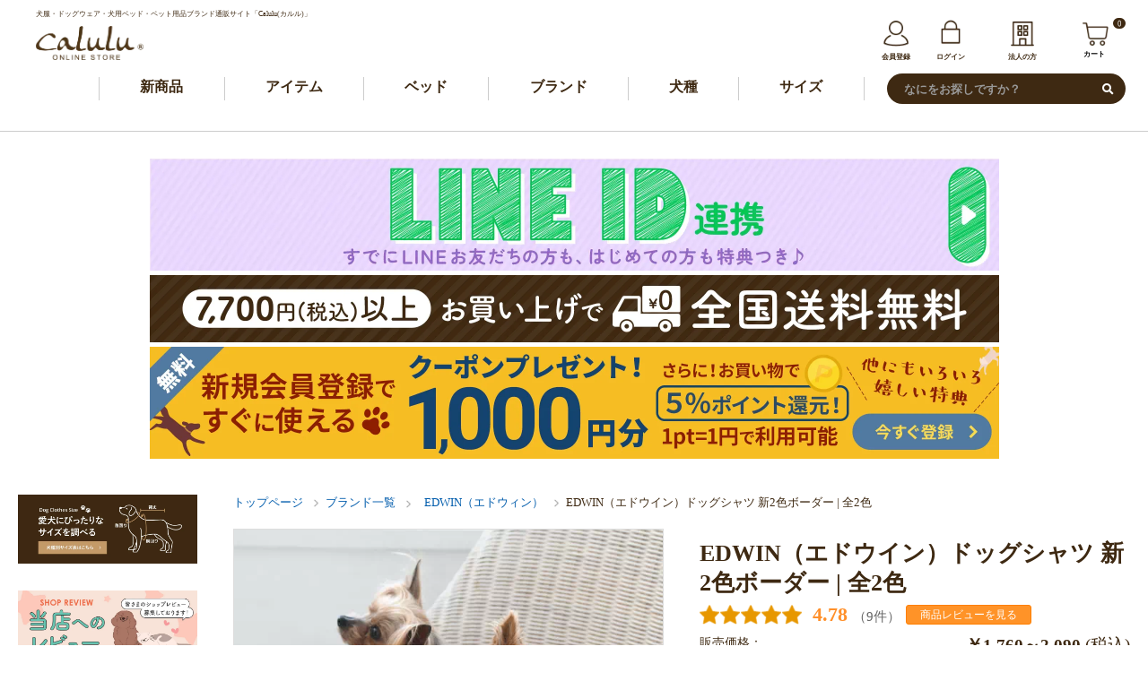

--- FILE ---
content_type: text/html; charset=UTF-8
request_url: https://www.calulu-dogwear.jp/products/detail/388
body_size: 56514
content:
<!doctype html>
<html lang="ja">
<head prefix="og: http://ogp.me/ns# fb: http://ogp.me/ns/fb# product: http://ogp.me/ns/product#">
    <meta charset="utf-8">
    <meta name="viewport" content="width=device-width, initial-scale=1, shrink-to-fit=no">
    <meta name="eccube-csrf-token" content="Kg3cXD4ykq6wJ6MN_vlbuDpCXxGhOAwJateLtJi0hJY">

    <title>EDWIN（エドウイン）ドッグシャツ 新2色ボーダー | 全2色 | 犬服・ドックウェアCalulu(カルル)</title>

    
    
    
                <meta property="og:type" content="og:product" /><meta property="og:title" content="EDWIN（エドウイン）ドッグシャツ 新2色ボーダー | 全2色" />
<meta property="og:image" content="https://www.calulu-dogwear.jp//html/upload/save_image/PEW3002_top.jpg" />
<meta property="og:description" content="EDWIN（エドウイン）の人気ドッグシャツに新色登場！
通年使えるドッグウェア（犬服）です。
抗菌・防臭加工を施しておりますので、ルームウェアや車内での抜毛の散乱防止など、様々なシーンに合わせてご使用いただけます。
サイズは小型犬、中型犬、大型犬まで幅広く対象。
袖付きの服が苦手な愛犬でも、袖無しのタンクトップ仕様で着せ替え簡単です。
※ブランドネームタグについて※
一部商品で掲載写真と仕様が異なっている場合がございます。
仕様変更前：赤色の生地に白色で刺繍
仕様変更後：白色の生地に赤色で刺繍
予めご了承くださいますようお願い申し上げます。

◆本商品はサイズによって価格が異なります
XS、S、M、L、2L、3L：￥1,760（税込）
4L、5L、6L、7L：￥2,090（税込）


※サイズ表は犬のボディサイズとなります。
服のサイズは素材やデザインによって若干のサイズに誤差が生じる場合がございます。
また体重は目安体重ですので、背丈・胴回り・首回りを基準にお選びください。

※着用写真は実際の色合いと異なる場合がございます。


【EDWINのドッグシャツを他にもチェック】


ドッグシャツ 2色ボーダー｜全7色はこちらからご購入いただけます。




ドッグシャツ 3色ボーダー | 全2色はこちらからご購入いただけます。

" />
<meta property="og:url" content="https://www.calulu-dogwear.jp/products/detail/388" />
<meta name="twitter:card" content="summary_large_image" />
<meta name="twitter:site" content="＠Calulu_dogwear" />
<meta property="product:price:amount" content="1760"/>
<meta property="product:price:currency" content="JPY"/>
<meta property="product:product_link" content="https://www.calulu-dogwear.jp/products/detail/388"/>
<meta property="product:retailer_title" content="EDWIN（エドウイン）ドッグシャツ 新2色ボーダー | 全2色"/>
    	
	<link rel="preconnect" href="https://fonts.gstatic.com/" />
	<link rel="preconnect dns-prefetch" href="//cdn-yotpo-images-production.yotpo.com">
	<link rel="preconnect dns-prefetch" href="//staticw2.yotpo.com">

    <link rel="icon" href="/html/user_data/assets/img/common/favicon.ico">
    <link rel="stylesheet" rel="preload" as="style" href="/html/plugin/Exp/assets/css/bootstrap.min.css">
    <link rel="stylesheet" rel="preload" as="style" href="/html/plugin/Exp/assets/css/datepicker.css">
    <link rel="stylesheet" rel="preload" as="style" href="/html/plugin/Exp/assets/css/all.css">
    <link rel="stylesheet" rel="preload" as="style" href="/html/plugin/Exp/assets/css/slick.css">
    <link rel="stylesheet" rel="preload" as="style" href="/html/plugin/Exp/assets/css/style.css">
    <link rel="stylesheet" rel="preload" as="style" href="/html/plugin/Exp/assets/css/customize.css">
    <link rel="stylesheet" rel="preload" as="style" href="/html/plugin/Exp/assets/css/calendar.css">
	<link rel="stylesheet" rel="preload" as="style" href="/html/user_data/assets/css/customize.css">
	
        <link rel="stylesheet" href="/html/plugin/Exp/assets/css/product.css?v=1.0">
<style>
.main_visual .slick-center {
    margin-right: 0;
    margin-left: 0;
}
.ec-sliderRole{height:auto;}
.main_visual .slick-slide:not(.slick-center){
    -webkit-filter: opacity(100%);
       -moz-filter: opacity(100%);
    -o-filter: opacity(100%);
    -ms-filter: opacity(100);
    filter: opacity(100);}
.main_visual .slick-slide{max-width:300px;padding: 0 5px;width:100%;}
.main_visual .slick-dots
{
    position: absolute;
    bottom: -10px;
    display: block;
    width: 100%;
    padding: 0;
    margin: 0;
    list-style: none;
    text-align: center;
}
.main_visual .slick-dots li
{
    position: relative;
    display: inline-block;
    width: 20px;
    height: 20px;
    margin: 0 5px;
    padding: 0;
    cursor: pointer;
}
.main_visual .slick-dots li button
{
    font-size: 0;
    line-height: 0;

    display: block;

    width: 6px;
    height: 6px;
    padding: 5px;

    cursor: pointer;

    color: transparent;
    border: 0;
    outline: none;
    background: transparent;
}
.main_visual .slick-dots li button:hover,
.main_visual .slick-dots li button:focus
{
    outline: none;
}
.main_visual .slick-dots li button:hover:before,
.main_visual .slick-dots li button:focus:before
{
    opacity: 1;
}

.main_visual .slick-dots li.slick-active button:before
{
    opacity: .75;
    color: black;
}
.main_visual .slick-dots li button:hover:before,
.main_visual .slick-dots li button:focus:before
{
    opacity: 1;
    color: black; 
}
.main_visual .slick-dots li button:before {
    content: " ";
    line-height: 20px;
    position: absolute;
    top: 0;
    left: 0;
    width: 6px;
    height: 6px;
    text-align: center;
    opacity: .25;
    background-color: black;
    border-radius: 50%;
}
.main_visual .slick-dots li.slick-active button:before
{
    opacity: .75;
    color: red; 
}
.matome{background:#2fa876; padding:15px 15px 5px 15px; border-radius:5px; color:#fff;margin:20px auto;}
.matome h3{color:#fff;margin:0 0 10px 0;}
.matome button{
    margin-left: 15px;background: #f00;
    color: #fff;
    border: none;}


 @media only screen and (min-width: 768px){
.ec-productRole__description{
    overflow-y: scroll;
    height: 400px;}
 } 
.ranking .recommend-item{display:none;}
 @media only screen and (max-width: 767px){
.ec-blockTopBtn {
    bottom: 105px;
}
.main_visual .slick-dots{bottom:-35px;}
}
.slick-arrow{
  position: absolute;
  top: 50%;
  margin-top: -16px;
width: 30px;
height: 30px;
  opacity:0.9;
  z-index:10;
}
img.slick-arrow {max-width:30px; border:none;}
.slick-arrow:hover{cursor:pointer;}
.prev-arrow{
  left: 5px;
}
.next-arrow{
  right: 5px;
}

.ec-price-label{
    font-size: 0.9rem;
    font-weight: normal;
}
.ec-price-value{
    font-size: 1.2rem;
    font-weight: normal;
}
.ec-point-label{ 
    font-size: 0.9rem;
    color: #EB547F;
    font-weight: normal;
}
.ec-point-value{ 
    font-size: 1.0rem;
    color: #EB547F;
    font-weight: normal;
}
nav{
    display: none;
    margin-left: 20px;
}
.ec-productRole__jan{
    border-color: transparent;
    border-top: 1px solid #3E2912;
    border-bottom: 1px solid #3E2912;
}
.jan-open{
    font-size: 14px;
    padding: 5px;
    color: #3E2912;
    position: relative;
    display: block;
}
.jan-open::before{
    content: '+';
    position: absolute;
    right: 20px;
}
.jan-open.active::before{
    content: '-';
}
</style>

    <script src="/html/plugin/Exp/assets/js/jquery-3.3.1.min.js"></script>
    <script src="/html/plugin/Exp/assets/js/html5shiv.min.js"></script>
    <script src="/html/plugin/Exp/assets/js/respond.min.js"></script>
    <script>
        $(function () {
            $.ajaxSetup({
                'headers': {
                    'ECCUBE-CSRF-TOKEN': $('meta[name="eccube-csrf-token"]').attr('content')
                }
            });
        });
    </script>
                    <!-- ▼facebook広告コード -->
            <meta name="facebook-domain-verification" content="cffetg83mtvg5zexhovd67asi9c97l" />
        <!-- ▲facebook広告コード -->
    <!-- ▼【スクリプト】font apple-touch-icon PWA Google Tag Manager　チャットボット -->
            <link rel="apple-touch-icon" sizes="180x180" href="/html/user_data/assets/img/common/short_cut.png">
<!--ピンタレスト広告--><meta name="p:domain_verify" content="55c16e003cd6d2621ed592dd2d3117c3"/>

<!--PWA-->
<!-- Disable tap highlight on IE -->
<meta name="msapplication-tap-highlight" content="no">

<!-- Web Application Manifest -->
<link rel="manifest" href="/html/plugin/Exp/assets/app/manifest.json">

<!-- Add to homescreen for Chrome on Android -->
<meta name="mobile-web-app-capable" content="yes">
<meta name="application-name" content="Calulu(カルル)">
<link rel="icon" sizes="192x192" href="/html/plugin/Exp/assets/app/images/touch/chrome-touch-icon-192x192.png">

<!-- Add to homescreen for Safari on iOS -->
<meta name="apple-mobile-web-app-capable" content="yes">
<meta name="apple-mobile-web-app-status-bar-style" content="#3E2912">
<meta name="apple-mobile-web-app-title" content="Calulu(カルル)">
<link rel="apple-touch-icon" href="/html/plugin/Exp/assets/app/images/touch/apple-touch-icon.png">

<!-- Tile icon for Win8 (144x144 + tile color) -->
<meta name="msapplication-TileImage" content="/html/plugin/Exp/assets/app/images/touch/ms-touch-icon-144x144-precomposed.png">
<meta name="msapplication-TileColor" content="#ffffff">

<!-- Color the status bar on mobile devices -->
<meta name="theme-color" content="#3E2912">
<!--PWA-->

<!--チャットボット-->
<script>(function(){
var w=window,d=document;
var s="https://app.chatplus.jp/cp.js";
d["__cp_d"]="https://app.chatplus.jp";
d["__cp_c"]="f43b779c_1";
var a=d.createElement("script"), m=d.getElementsByTagName("script")[0];
a.async=true,a.src=s,m.parentNode.insertBefore(a,m);})();</script>



<script type='text/javascript'>
piAId = '780033';
piCId = '';
piHostname = 'go.calulu-dogwear.jp';

(function() {
	function async_load(){
		var s = document.createElement('script'); s.type = 'text/javascript';
		s.src = ('https:' == document.location.protocol ? 'https://' : 'http://') + piHostname + '/pd.js';
		var c = document.getElementsByTagName('script')[0]; c.parentNode.insertBefore(s, c);
	}
	if(window.attachEvent) { window.attachEvent('onload', async_load); }
	else { window.addEventListener('load', async_load, false); }
})();
</script>



<script>
 window.dataLayer = window.dataLayer || [];
 dataLayer.push({
  event: "view_item",
 ecommerce: {
    items: [{
    item_name: "EDWIN（エドウイン）ドッグシャツ 新2色ボーダー | 全2色",
   item_id: "PEW3002"
     }],
   }
 });
 </script>
  
 
        <!-- ▲【スクリプト】font apple-touch-icon PWA Google Tag Manager　チャットボット -->
    <!-- ▼A8.net 解析タグ -->
            <script src="//statics.a8.net/a8sales/a8sales.js"></script>
<script src="//statics.a8.net/a8sales/a8crossDomain.js"></script>
<script src="//statics.a8.net/a8sales/a8shopForm.js"></script>
        <!-- ▲A8.net 解析タグ -->
    <!-- ▼Criteoタグ -->
            <!-- Criteo Loader File -->
<script
type="text/javascript"
src="//dynamic.criteo.com/js/ld/ld.js?a=116036"
async="true"></script>
        <!-- ▲Criteoタグ -->

                <link rel="stylesheet" href="/html/user_data/assets/css/customize.css">
<!-- Google Tag Manager -->
<script>(function(w,d,s,l,i){w[l]=w[l]||[];w[l].push({'gtm.start':
new Date().getTime(),event:'gtm.js'});var f=d.getElementsByTagName(s)[0],
j=d.createElement(s),dl=l!='dataLayer'?'&l='+l:'';j.async=true;j.src=
'https://www.googletagmanager.com/gtm.js?id='+i+dl;f.parentNode.insertBefore(j,f);
})(window,document,'script','dataLayer','GTM-PV9W7JP');</script>
<!-- End Google Tag Manager -->
<link rel="stylesheet" href="/html/plugin/Exp/assets/lightbox2/dist/css/lightbox.min.css">
</head>
<body id="page_product_detail" class="product_page">
        <!-- ▼Google Tag Manager (noscript) -->
            <!-- Google Tag Manager (noscript) -->
<noscript><iframe src="https://www.googletagmanager.com/ns.html?id=GTM-PV9W7JP"
height="0" width="0" style="display:none;visibility:hidden"></iframe></noscript>
<!-- End Google Tag Manager (noscript) -->
        <!-- ▲Google Tag Manager (noscript) -->
    <!-- ▼メンバーエントリーバナー -->
             
<style>
.member_entry_bnr{
/*top:54px;*/
top:0;
position: fixed;
display: flex;
justify-content: center;
width: 100vw;
z-index: 9999;
}

.soryo_bnr{
position: fixed;
    top: 115px;
    z-index: 99999;
}
.member_entry_bnr:before{
  content: "";
  display: block;
  padding-top: 13.15%;
}

@media only screen and (max-width: 991px){
.site__header {top:0;padding-top: 13.5%;}
.ec-headerNavSP{top:0;padding-top: 16%;}
.main_banner{ padding-top: 22%;margin-top:0;}
.nav__menu{padding-top: 13%}

}
@media only screen and (max-width: 675px){
.main_banner{ padding-top: 5%;margin-top:0;}


.ec-layoutRole__contentTop {padding-top: 25%;}
}
</style>


<div class="member_entry_bnr sp">
    <a href="/user_data/member_entry">
        <img src="/html/plugin/Exp/assets/images/bnr/bnr_entry.jpg" alt="新規会員登録でクーポンゲット！登録後すぐに使える" width="1984" height="250" loading="lazy">
    </a>



    
</div>

<!--
<div class="member_entry_bnr sp">
    
        <img src="/html/plugin/Exp/assets/images/bnr/bnr_blackfriday.jpg" alt="BLAKfRIDAY" width="1984" height="250" loading="lazy">
    
</div>-->




<!--
<p class="member_entry_bnr sp" >
        <a href="/user_data/2024springcampaign">
     <img src="/html/plugin/Exp/assets/images/lp/2024springcampaign/bnr_2024springcp.jpg" alt="2024springcampaign" width="1984" height="250" loading="lazy">
    </a>-->
    
<!-- 
 <div class="member_entry_bnr sp">
        <img src="/html/plugin/Exp/assets/images/common/bnr_intscp.jpg" alt="お買い物ポイント2倍キャンペーン" width="1984" height="250" loading="lazy">
</div>-->


 <div class="soryo_bnr sp">
    
     
 
         

    

 </div>
        <!-- ▲メンバーエントリーバナー -->


<header class="site__header">
            <nav class="nav__main">
                <!-- ▼ロゴ -->
            <h1 class="logo">
    <span class="site_copy">犬服・ドッグウェア・犬用ベッド・ペット用品ブランド通販サイト「Calulu(カルル)」</span>
    <a href="https://www.calulu-dogwear.jp/">
                    <img src="/html/plugin/Exp/assets/images/common/calulu_online_logo.png" alt="CALULU（カルル）" width="499" height="161">
    </a>
</h1>
        <!-- ▲ロゴ -->
    <!-- ▼ヘッダーメニュー（MYページ・カート） -->
            <ul class="nav__menu">
        
            <li class="">
            <a href="https://www.calulu-dogwear.jp/entry"><img src="/html/plugin/Exp/assets/images/ic/top_icon_registration.png" alt="会員登録"  width="80" height="80">
               <span class="nav__label">会員登録</span>
            </a>
        </li>
    
    
    
    
        <li class="nav__account">
        <a href="https://www.calulu-dogwear.jp/mypage/login"><img src="/html/plugin/Exp/assets/images/ic/top_icon_login.png" alt="ログイン"  width="80" height="80">
            <span class="nav__label">ログイン</span></a>
    </li>
    
        <li class="nav__account pc">
        <a href="/user_data/about_corporate_registration"><img src="/html/plugin/Exp/assets/images/ic/top_icon_corporation.png" alt="法人（小売店）の方はこちら" width="80" height="80">
            <span class="nav__label">法人の方</span></a>
    </li>
    
    <li class="nav__account sp" id="search_on">
        <img src="/html/plugin/Exp/assets/images/ic/icon_search.png" alt="検索" width="80" height="80">
            <span class="nav__label">検索</span>
    </li>
      
    
    <li>
            <!-- ▼Cart block -->

    <div class="nav__cart">
        <!--<a href="#"><i class="fas fa-shopping-cart"></i></a>
        <span class="badge cart__number">0</span>-->
        <div class="ec-cartNaviWrap">
            <a href="https://www.calulu-dogwear.jp/cart">
                <div class="ec-cartNavi">
                    <img src="/html/plugin/Exp/assets/images/ic/top_icon_cart.png" alt="ショッピングカート" width="80" height="80"><span class="ec-cartNavi__badge">0</span>カート</div>
            </a>
                            <div class="ec-cartNaviNull">
                    <div class="ec-cartNaviNull__message">
                        <p>現在カート内に商品はございません。</p>
                    </div>
                </div>
                    </div>
    </div>
    <!-- ▲Cart block-->

    <!-- ▼Currency block -->
    <!--
    <div class="nav__currency">
        <div class="ec-cartNavi__label">
            <div class="ec-cartNavi__price">￥0</div>
        </div>
    </div>
    -->
    <!-- ▲Currency block -->

</li>
</ul>
        <!-- ▲ヘッダーメニュー（MYページ・カート） -->

        </nav>
    
            <nav class="nav__secondary pc">
                <!-- ▼【ヘッダー】ナビゲーション（カテゴリー） -->
            <div class="ec-headerNaviRole">
    <div class="ec-headerNaviRole__left">
        <ul>
            <li><a href="/category/new/">新商品</a></li>
            <li><a href="/category/item/">アイテム</a></li>
            <li><a href="/category/item/dog_pet_bed/">ベッド</a></li>
            <li><a href="/category/brand/">ブランド</a></li>
            <li><a href="/category/type/">犬種</a></li>
            <li><a href="/category/size/">サイズ</a></li>
        </ul>
    </div>
    <div class="ec-headerNaviRole__right">
        <div class="ec-headerNaviRole__search">
            
<div class="ec-headerSearch">
    <form method="get" class="searchform" action="/products/list">
        <!--
        <div class="ec-headerSearch__category">
            <div class="ec-select ec-select_search">
                            <select name="category_id" class="category_id"><option value="">全ての商品</option><option value="9">ブランド一覧</option><option value="16">　ANNA SUI（アナ スイ）</option><option value="17">　Arnold Palmer（アーノルドパーマー）</option><option value="18">　AVIREX（アヴィレックス）</option><option value="19">　BEAMS DESIGN（ビームス デザイン）</option><option value="144">　BITE ME（バイトミー）</option><option value="131">　Calbee（カルビー）</option><option value="20">　Calulu（カルル）</option><option value="117">　Calulu Petit（カルル プチ）</option><option value="129">　CAPTAIN STAG（キャプテンスタッグ）</option><option value="140">　Creer（クレエ）</option><option value="22">　EDWIN（エドウィン）</option><option value="127">　FOFOS（フォフォス）</option><option value="145">　FISHDOG（フィッシュドッグ）</option><option value="128">　F.O.B COOP（フォブコープ）</option><option value="126">　gelato pique（ジェラート ピケ）</option><option value="139">　HOWLPOT（ハウルポット）</option><option value="23">　LAURA ASHLEY（ローラ アシュレイ）</option><option value="146">　LOAR（ロア）</option><option value="24">　LOGOS（ロゴス）</option><option value="81">　MOTTERU（モッテル）</option><option value="26">　One Octave（ワンオクターブ）</option><option value="27">　ROPE PICNIC（ロペ ピクニック）</option><option value="28">　X-girl（エックスガール）</option><option value="29">　XLARGE（エクストララージ）</option><option value="130">　TOMMY HILFIGER（トミーヒルフィガー）</option><option value="133">　RALPH LAUREN（ラルフローレン）</option><option value="142">　BOSS（ボス）</option><option value="134">　Solgra（ソルグラ）</option><option value="135">　BROWNIE’S（ブラウニーズ）</option><option value="137">　dot wan（ドットわん）</option><option value="138">　お魚だよ全員集合</option><option value="147">　Ohnola（オノラ）</option><option value="11">犬種一覧</option><option value="47">　子犬・パピー</option><option value="48">　チワワ・ヨークシャテリア</option><option value="49">　マルチーズ・シーズー</option><option value="50">　トイプードル・ポメラニアン</option><option value="51">　ミニチュアシュナウザー</option><option value="52">　ボストンテリア</option><option value="53">　柴犬</option><option value="54">　ボーダーコリー</option><option value="55">　フラットコーテッドレトリーバー</option><option value="56">　ラブラドールレトリーバー</option><option value="57">　ゴールデンレトリーバー</option><option value="58">　ダックスフンド</option><option value="59">　フレンチブルドッグ・パグ</option><option value="60">　中型犬</option><option value="61">　大型犬</option><option value="12">アイテム一覧</option><option value="62">　ドッグウェア・犬服</option><option value="106">　Ｔシャツ・タンクトップ</option><option value="107">　シャツ・ブラウス</option><option value="103">　ワンピース</option><option value="104">　パーカー</option><option value="108">　スウェット・トレーナー</option><option value="109">　ニット・セーター</option><option value="110">　ジャケット・アウター</option><option value="143">　ファッション小物</option><option value="132">　犬用ベッド・ペット用ベッド</option><option value="66">　ハーネス・リード・カラー</option><option value="161">　ハーネス（胴輪）</option><option value="162">　リード</option><option value="163">　カラー（首輪）</option><option value="67">　スリング・キャリー・お散歩バッグ</option><option value="124">　ペットグッズ／犬用品</option><option value="154">　おもちゃ</option><option value="155">　ブランケット</option><option value="156">　フードボウル</option><option value="160">　防災セット・迷子札</option><option value="157">　マナー用品・トイレ用品</option><option value="64">　マナーベルト</option><option value="158">　マナーポーチ</option><option value="159">　トイレ用品</option><option value="118">　ラクルム（着せ替えかんたんウェア）</option><option value="63">　レインコート</option><option value="65">　猫用品</option><option value="136">　ドッグフード・おやつ</option><option value="100">　オーナーグッズ・雑貨</option><option value="10">サイズ一覧</option><option value="122">　ラクルムサイズ</option><option value="112">　0号（1.8kg前後/超小型犬）</option><option value="113">　1号（1.8~3.8kg/小型犬）</option><option value="114">　2号（3.8~9.0kg/小型犬）</option><option value="115">　3号（9.0~23kg/中型犬）</option><option value="116">　4号（23~38kg/大型犬）</option><option value="30">　パピーサイズ（2kg前後）</option><option value="121">　3XS（0.8kg前後/超小型犬）</option><option value="111">　2XS（1.5kg前後/超小型犬）</option><option value="31">　XS（1.8～2.3kg/チワワなど）</option><option value="32">　S（2.2～2.8kg/ヨークシャテリアなど）</option><option value="33">　M（2.8～3.8kg/マルチーズなど）</option><option value="34">　L（3.6～5.3kg/トイプードルなど）</option><option value="35">　2L（5～7kg/ミニチュアシュナウザーなど）</option><option value="36">　3L（7～9kg/ボストンテリアなど）</option><option value="37">　4L（10～13kg/柴犬・シェルティなど）</option><option value="38">　5L（14～17kg/ボーダーコリーなど）</option><option value="39">　6L（～23kg/ダルメシアンなど）</option><option value="40">　7L（～25kg/ゴールデン・ラブラドールレトリーバーなど）</option><option value="41">　DM（4.5～6kg/ダックスフンド）</option><option value="42">　FB-S（8.5～11kg/フレンチブルドッグ）</option><option value="43">　FB-M（11～14kg/フレンチブルドッグ）</option><option value="44">　大型S</option><option value="45">　大型M</option><option value="46">　大型L</option><option value="119">　大型2L</option><option value="120">　SMサイズ</option><option value="79">　フリーサイズ</option><option value="80">新商品</option><option value="102">SALE商品</option><option value="141">会員限定SALE</option></select>
    
            </div>
        </div>-->
        <div class="ec-headerSearch__keyword">
            <div class="ec-input">
                <input type="search" name="name" maxlength="50" class="search-name" placeholder="なにをお探しですか？" />
                <button class="ec-headerSearch__keywordBtn" type="submit">
                    <div class="ec-icon">
                        <i class="fas fa-search"></i>
                    </div>
                </button>
            </div>
        </div>
    </form>
</div>
        </div>
        <!--
        <div class="ec-headerRole__navSP">
            
<div class="ec-headerNavSP">
    <i class="fas fa-bars"></i>
</div>
        </div>-->
    </div>
    
</div>
        <!-- ▲【ヘッダー】ナビゲーション（カテゴリー） -->

        </nav>
    </header>

    <div class="ec-layoutRole__contentTop">
            <!-- ▼新規会員登録バナー -->
            <div class="main_banner">
    

     
     <p class="sendfree">
    <a href="/user_data/line_idcampaign" onclick="gtag('event', 'earlysummer', {'event_category':'top','event_label':'line_idcampaign','value':'0'});">
     <img src="/html/plugin/Exp/assets/images/lp/line_idcampaign/bnr_lineid_top.jpg" alt="LINE ID連携" width="947" height="64" loading="lazy">
    </a></p>
    
    
    
    
    
   
    <p class="sendfree ">
    <img src="/html/plugin/Exp/assets/images/bnr/bnr_souryo.png" alt="7700円(税込)以上のお買い上げで全国送料無料" width="947" height="64" loading="lazy">
    </p>
     
    
    <p class="pc">
    <a href="/user_data/member_entry">
    <img src="/html/plugin/Exp/assets/images/bnr/bnr_entry.jpg" alt="新規会員登録でクーポンゲット！登録後すぐに使える" width="1984" height="250" loading="lazy">
    </a>
    </p>
        

    
    <!--
    <p class="pc">
     <img src="/html/plugin/Exp/assets/images/bnr/bnr_blackfriday.jpg" alt="BLAKfRIDAY" width="1984" height="250" loading="lazy">
    </p>-->
    <!--
    <p class="pc">
        <a href="/user_data/2024springcampaign">
     <img src="/html/plugin/Exp/assets/images/lp/2024springcampaign/bnr_2024springcp.jpg" alt="2024springcampaign" width="1984" height="250" loading="lazy">
    </a>
    </p>-->
        
</div>
        <!-- ▲新規会員登録バナー -->

    </div>

<section id="siteMain" class="site__main">
    <main class="main__content">
                
         

<!-- ▼Breadcrumb -->
<div class="breadcrumb">
   
        <ul>
            <li>
                <a href="/">トップページ</a>
            </li>
            <li>
                                                                        <a href="https://www.calulu-dogwear.jp/category/brand/">ブランド一覧</a><span><img style="width:9px;" src="/html/plugin/Exp/assets/images/common/arrow.png"></span>                                        <a href="https://www.calulu-dogwear.jp/category/brand/edwin/">EDWIN（エドウィン）</a>            </li>
            <li class="active-name">
                EDWIN（エドウイン）ドッグシャツ 新2色ボーダー | 全2色
            </li>
        </ul>

</div>
<!-- ▲Breadcrumb -->

<!-- ▼Product Role -->
<div class="ec-productRole">
    <div class="ec-grid2">
        <div class="ec-grid2__cell cleft">
            <div class="ec-sliderItemRole">
                <div class="item_visual">
                                        <a href="/html/upload/save_image/PEW3002_top.jpg" data-lightbox="product_img">
                        <div class="slide-item"><img src="/html/upload/save_image/PEW3002_top.jpg" loading="lazy" alt="EDWIN（エドウイン）ドッグシャツ 新2色ボーダー | 全2色" width="600" height="600"></div>
                    </a>
                                        <a href="/html/upload/save_image/PEW3001_ol2.jpg" data-lightbox="product_img">
                        <div class="slide-item"><img src="/html/upload/save_image/PEW3001_ol2.jpg" loading="lazy" alt="EDWIN（エドウイン）ドッグシャツ 新2色ボーダー | 全2色" width="600" height="600"></div>
                    </a>
                                        <a href="/html/upload/save_image/PEW3002-003-01.jpg" data-lightbox="product_img">
                        <div class="slide-item"><img src="/html/upload/save_image/PEW3002-003-01.jpg" loading="lazy" alt="EDWIN（エドウイン）ドッグシャツ 新2色ボーダー | 全2色" width="600" height="600"></div>
                    </a>
                                        <a href="/html/upload/save_image/PEW3002-ol.jpg" data-lightbox="product_img">
                        <div class="slide-item"><img src="/html/upload/save_image/PEW3002-ol.jpg" loading="lazy" alt="EDWIN（エドウイン）ドッグシャツ 新2色ボーダー | 全2色" width="600" height="600"></div>
                    </a>
                                        <a href="/html/upload/save_image/PEW3001_nv2.jpg" data-lightbox="product_img">
                        <div class="slide-item"><img src="/html/upload/save_image/PEW3001_nv2.jpg" loading="lazy" alt="EDWIN（エドウイン）ドッグシャツ 新2色ボーダー | 全2色" width="600" height="600"></div>
                    </a>
                                        <a href="/html/upload/save_image/PEW3002-nv2.jpg" data-lightbox="product_img">
                        <div class="slide-item"><img src="/html/upload/save_image/PEW3002-nv2.jpg" loading="lazy" alt="EDWIN（エドウイン）ドッグシャツ 新2色ボーダー | 全2色" width="600" height="600"></div>
                    </a>
                                        <a href="/html/upload/save_image/19aw-ew-3001.jpg" data-lightbox="product_img">
                        <div class="slide-item"><img src="/html/upload/save_image/19aw-ew-3001.jpg" loading="lazy" alt="EDWIN（エドウイン）ドッグシャツ 新2色ボーダー | 全2色" width="600" height="600"></div>
                    </a>
                                        <a href="/html/upload/save_image/ew_standard_size.jpg" data-lightbox="product_img">
                        <div class="slide-item"><img src="/html/upload/save_image/ew_standard_size.jpg" loading="lazy" alt="EDWIN（エドウイン）ドッグシャツ 新2色ボーダー | 全2色" width="600" height="600"></div>
                    </a>
                                        <a href="/html/upload/save_image/nv2.jpg" data-lightbox="product_img">
                        <div class="slide-item"><img src="/html/upload/save_image/nv2.jpg" loading="lazy" alt="EDWIN（エドウイン）ドッグシャツ 新2色ボーダー | 全2色" width="600" height="600"></div>
                    </a>
                                    </div>
                <div class="item_nav">
                                            <div class="slideThumb" data-index="0"><img src="/html/upload/save_image/PEW3002_top.jpg" loading="lazy"></div>
                                            <div class="slideThumb" data-index="1"><img src="/html/upload/save_image/PEW3001_ol2.jpg" loading="lazy"></div>
                                            <div class="slideThumb" data-index="2"><img src="/html/upload/save_image/PEW3002-003-01.jpg" loading="lazy"></div>
                                            <div class="slideThumb" data-index="3"><img src="/html/upload/save_image/PEW3002-ol.jpg" loading="lazy"></div>
                                            <div class="slideThumb" data-index="4"><img src="/html/upload/save_image/PEW3001_nv2.jpg" loading="lazy"></div>
                                            <div class="slideThumb" data-index="5"><img src="/html/upload/save_image/PEW3002-nv2.jpg" loading="lazy"></div>
                                            <div class="slideThumb" data-index="6"><img src="/html/upload/save_image/19aw-ew-3001.jpg" loading="lazy"></div>
                                            <div class="slideThumb" data-index="7"><img src="/html/upload/save_image/ew_standard_size.jpg" loading="lazy"></div>
                                            <div class="slideThumb" data-index="8"><img src="/html/upload/save_image/nv2.jpg" loading="lazy"></div>
                                    </div>
            </div>

             
             
                              
            
        </div>
        <div class="ec-grid2__cell cright">
            <div class="ec-productRole__profile">
                <ul class="ec-productRole__tags">
                                    </ul>
                <div class="ec-productRole__title">
                    <h2 class="ec-headingTitle">EDWIN（エドウイン）ドッグシャツ 新2色ボーダー | 全2色</h2>
                    <div id="naviplus-review-list-5"></div> 
                </div>



                <!--<div class="ec-productRole__price_1">
                    <span>希望小売価格：</span><br>
                    <span>
                        ￥1,600～1,900                        ￥1,760
                        ～2,090
                        (税込)

                    </span>
                </div>-->

                <div class="ec-productRole__price">
                    <span class="ec-price__price">
                        <span class="ec-price-label">販売価格：</span>
                        <span class="ec-price-value"><!--￥1,600～1,900--><b>￥1,760～2,090</b>
                        (税込)</span>
                    </span>
                                                                                    <br>
                    <span class="ec-price__price">
                        <span class="ec-point-label">獲得ポイント：</span>
                        <span class="ec-point-value"><b>88～104</b>ポイント</span>
                    </span>
                </div>
                
                  <p>午前10：00までのご注文・決済なら<span class="attention">当日発送</span>(土日祝を除く)</p>
         

                                    <div class="ec-productRole__description">
                        <h3>商品説明</h3>
                        <p>EDWIN（エドウイン）の人気ドッグシャツに新色登場！<br>
通年使えるドッグウェア（犬服）です。<br>
抗菌・防臭加工を施しておりますので、ルームウェアや車内での抜毛の散乱防止など、様々なシーンに合わせてご使用いただけます。<br>
サイズは小型犬、中型犬、大型犬まで幅広く対象。<br>
袖付きの服が苦手な愛犬でも、袖無しのタンクトップ仕様で着せ替え簡単です。<br><br>
※ブランドネームタグについて※<br>
一部商品で掲載写真と仕様が異なっている場合がございます。<br>
仕様変更前：赤色の生地に白色で刺繍<br>
仕様変更後：白色の生地に赤色で刺繍<br>
予めご了承くださいますようお願い申し上げます。<br>
<br>
◆本商品はサイズによって価格が異なります<br>
XS、S、M、L、2L、3L：￥1,760（税込）<br>
4L、5L、6L、7L：￥2,090（税込）<br><br>


※サイズ表は犬のボディサイズとなります。<br>
服のサイズは素材やデザインによって若干のサイズに誤差が生じる場合がございます。<br>
また体重は目安体重ですので、背丈・胴回り・首回りを基準にお選びください。<br><br>

※着用写真は実際の色合いと異なる場合がございます。<br><br>


【EDWINのドッグシャツを他にもチェック】<br>
<font color="blue">
<a href="https://www.calulu-dogwear.jp/products/detail/173">
ドッグシャツ 2色ボーダー｜全7色はこちらからご購入いただけます。
</a>
</font><br>
<font color="blue">
<a href="https://www.calulu-dogwear.jp/products/detail/174">
ドッグシャツ 3色ボーダー | 全2色はこちらからご購入いただけます。
</a>
</font></p>
                    </div>
                                
                                                 
         
            <div class="ec-productInfo">    
                <h4>商品仕様</h4>
                <div class="product__specification">
                                            <dl>
                            <dt>本体サイズ</dt>
                            <dd>XS / S / M / L / 2L / 3L / 4L / 5L / 6L / 7L</dd>
                        </dl>
                                            <dl>
                            <dt>素材</dt>
                            <dd>コットン/ポリウレタン</dd>
                        </dl>
                                            <dl>
                            <dt>希望小売価格</dt>
                            <dd>￥1,760～￥2,090 (税込)</dd>
                        </dl>
                                            <dl>
                            <dt>備考</dt>
                            <dd>不良品以外の返品・交換等はお受けできません。ご購入前に再度ボディサイズ表でサイズをご確認ください。</dd>
                        </dl>
                                    </div>
                <p><a href="/user_data/dogwearsize">愛犬にぴったりなサイズを調べる ></a></p>
            </div>
                            
                
                
                                    <div class="ec-productRole__code">
                        <span>商品コード： PEW3002</span>
                    </div>
                                        <div class="move_cart">
            <div class="move_cart_off"><i class="fas fa-window-close"></i></div>
              <!--<div class="ec-productRole__price_1">
                    <span>希望小売価格：</span><br>
                    <span>
                        ￥1,600～1,900                        ￥1,760
                        ～2,090
                        (税込)

                    </span>
                </div>-->

                <div class="ec-productRole__price">
                    <span class="ec-price__price">
                        <span class="ec-price-label">販売価格：</span>
                        <span class="ec-price-value"><!--￥1,600～1,900--><b>￥1,760～2,090</b>
                        (税込)</span>
                    </span>
                                                                                    <br>
                    <span class="ec-price__price">
                        <span class="ec-point-label">獲得ポイント：</span>
                        <span class="ec-point-value"><b>88～104ポイント</b></span>
                    </span>
                </div>

                <form action="https://www.calulu-dogwear.jp/products/add_cart/388" method="post" id="form1" name="form1" isLogin="">
                                            <ul class="ec-productRow">
                            <li id="222">カラー</li>
                            <li>
                                <div class="ec-blockRadio">

                                                                        <div class="form__radio classcategory_id1">
                                        <input id="classcategory_id1_27" type="radio" name="classcategory_id1" value="27" autocomplete="off">
                                        <label for="classcategory_id1_27">
                                            <span class="label__color" style="background-color: #f5a105"></span>
                                            <!--003--> オレンジ
                                                                                            <span class="label__quality"></span>
                                                                                    </label>
                                       
                                    </div>
                                                                                    <div class="classcategory_id2_box classcategory_id2" id="classcategory_id1_27_classcategory_id2"></div>
                                                                                                                <div class="form__radio classcategory_id1">
                                        <input id="classcategory_id1_34" type="radio" name="classcategory_id1" value="34" autocomplete="off">
                                        <label for="classcategory_id1_34">
                                            <span class="label__color" style="background-color: #302b8c"></span>
                                            <!--006--> ネイビー
                                                                                            <span class="label__quality"></span>
                                                                                    </label>
                                       
                                    </div>
                                                                                    <div class="classcategory_id2_box classcategory_id2" id="classcategory_id1_34_classcategory_id2"></div>
                                                                             <p class="attention">カラーをタップしてサイズ・在庫を表示されます<br>表記の無いサイズは販売終了です</p>
                                </div>
                            </li>
                        </ul>
                    
                    
                    <ul class="ec-productRow">
                        <li>数量</li>
                        <li class="sp-block">
                            <div class="ec-numberInput e-inline">

              <div class="quantity_wrap">
                          <select name="quantity" class="quantity__select" data-cart-type="normal">
                                        <option value="1" selected="">1</option>
                                        <option value="2">2</option>
                                        <option value="3">3</option>
                                        <option value="4">4</option>
                                        <option value="5">5</option>
                                        <option value="6">6</option>
                                        <option value="7">7</option>
                                        <option value="8">8</option>
                                        <option value="9">9</option>
                                        <option value="10">10+</option>
                                    </select>
                                    <input name="quantity" class="quantity__number form-control form__input" value="1" maxlength="" 
                                    style="display:none" type="tel" data-cart-type="normal" disabled>
                                    <!--
                                    <input type="number" id="quantity" name="quantity" required="required" min="1"
                                           maxlength="" class="form-control form__input" value="1"/>-->
                                           
                                    <div class="add-favorite">       
                                                                            <a href="javascript:reviewList.submit()"><i class="far fa-heart"></i> お気に入りに追加</a>
                                                                         </div>  
                                </div>
                                <span class="ec-numberInput__note">
                                                                                                        </span>
                                
                                
                            </div>
                             <!--
                            <div class="e-inline">
                                <div class="barBtn alLeft">
                                    <button type="submit" class="btn btn__cart wp100 add-cart" >
                                        <i class="fas fa-shopping-cart"></i>今すぐ注文する
                                    </button>
                                </div>
                            </div>-->
                            <div>
                                <span class="add_cart_activation" style="color: red"></span>
                            </div>
                        </li>
                    </ul>
            <div class="barBtn">
                            <button type="submit" class="btn btn__cart wp100 add-cart" ><i class="fas fa-shopping-cart"></i>カートに入れる
                            </button>
                            <span class="add_cart_activation" style="color: red"></span>
                            </div>

                    <ul class="ec-productRow" id='InsertNameRadio' style="display: none">
                        <li>名入れ</li>
                        <li>
                            <div class="barCheck processing" style="display: inline-flex">
                                <div class="form__radio e-inline mr40">
                                    <input type="radio" id="processing_0" name="processing" required="required" class="form-check-input" value="1">
                                    <label class="form-check-label required" for="processing_0">あり</label>
                                </div>
                                <div class="form__radio e-inline">
                                    <input type="radio" id="processing_1" name="processing" required="required" class="form-check-input" value="0" checked>
                                    <label class="form-check-label required" for="processing_1">なし</label>
                                </div>
                            </div>
                        </li>
                    </ul>

                    <div class="product__customize" id="InsertNameBox" style="display: none">
                        <h4><span>※下記の加工方法を選択してください</span></h4>
                        <ul class="ec-productRow">
                            <li>印刷箇所 <span class="note-tooltip" tooltip-data="印刷箇所の説明です"><i class="fas fa-question"></i></span></li>
                            <li>
                                <div id="positionBox"></div>
                                <div class="productBox__name">
                                                                                                        </div>
                            </li>
                        </ul>

                        <ul class="ec-productRow">
                            <li>印刷方法
                                <span class="note-tooltip" tooltip-data="印刷方法の説明です "><i class="fas fa-question"></i></span>
                            </li>
                            <li id="">
                                <div id="printMethodBox"></div>
                            </li>
                        </ul>
                        <ul class="ec-productRow" style="display:none;" id="proofreading">
                            <li>校正サンプル
                                <span class="note-tooltip" tooltip-data="校正サンプルの説明です"><i class="fas fa-question"></i></span>
                            </li>
                            <li>
                                <div class="form-group proofreading">
                                    <div class="form__radio e-inline mr40">
                                        <input type="radio" id="proofreading_1" class="insert_name_item" name="proofreading" value="1">
                                        <label for="proofreading_1">あり</label>
                                    </div>
                                    <div class="form__radio e-inline">
                                        <input type="radio" id="proofreading_0" class="insert_name_item" name="proofreading" value="0" checked>
                                        <label for="proofreading_0">なし</label>
                                    </div>
                                </div>
                            </li>
                        </ul>
                                                <ul class="ec-productRow" id="quick_print" style="display: none">
                            <li>クイックプリント
                                <span class="note-tooltip" tooltip-data="クイックプリントの説明です"><i class="fas fa-question"></i></span>
                            </li>
                            <li>
                                <div class="form-group quick_print">
                                    <div class="form__radio e-inline mr40">
                                        <input type="radio" id="quick_print_1" name="quick_print" class="insert_name_item" value="1">
                                        <label for="quick_print_1">利用する</label>
                                    </div>
                                    <div class="form__radio e-inline">
                                        <input type="radio" id="quick_print_0" name="quick_print" class="insert_name_item" value="0" checked>
                                        <label for="quick_print_0">利用しない</label>
                                    </div>
                                </div>
                            </li>
                        </ul>
                        <ul class="ec-productRow">
                            <li>ご注文予定日</li>
                            <li>
                                <div class="form-group">
                                    <div class="input-group input-group--date">
                                        <input id="scheduleOrder" type="text"
                                               class="form-control form__input datepicker insert_name_item" name="scheduled"
                                               placeholder="yyyy/mm/dd" value="" AUTOCOMPLETE="off">
                                        <label class="input-group-addon datepicker-addon" for="scheduleOrder"><i
                                                    class="fa fa-calendar-alt"></i></label>
                                    </div>
                                </div>
                            </li>
                        </ul>
                    </div>
                    <input type="hidden" id="_token" name="_token" value="hw-Y9PBtXayqw-KA07jrbNh38BrodQMxO5uVvnLzHys" />
                    <input type="hidden" id="product_id" name="product_id" value="388" />
                    <input type="hidden" id="ProductClass" name="ProductClass" />

                    <div class="ec-modal">
                        <input type="checkbox" id="ec-modal-checkbox" class="checkbox">
                        <div class="ec-modal-overlay">
                            <label for="ec-modal-checkbox" class="ec-modal-overlay-close"></label>
                            <div class="ec-modal-wrap">
                                <label for="ec-modal-checkbox" class="ec-modal-close">
                                            <span class="ec-icon">
                                                <img src="/html/plugin/Exp/assets/images/ec/cross-dark.svg" alt="" loading="lazy"/>
                                            </span>
                                </label>
                                <div id="ec-modal-header" class="text-center">カートに追加しました。</div>
                                <div class="ec-modal-box">
                                    <div class="barBtn">
                                        <label for="ec-modal-checkbox" class="btn btn__default">お買い物を続ける</label>
                                        <a href="https://www.calulu-dogwear.jp/cart"
                                           class="btn btn__outline-orange">カートへ進む</a>
                                    </div>
                                </div>
                            </div>
                        </div>
                    </div>
                    <div class="ec-productRole__calculate">
                        <div class="barBtn alLeft">
                            <button type="button" class="btn btn-primary" id="calculation_button">
                                <i class="fas fa-sync-alt"></i>　この内容で計算する
                            </button>
                                                    </div>
                        <div class="product__quote" id="calculation_box" style="display: none;">
                            <div>
                                <h4>計算結果</h4>
                                <dl id="calculation_detail"></dl>
                            </div>
                            <div>
                                <h4>お届け日</h4>
                                <p><span class="tx-highlight" id="deliver_time"></span></p>
                                <p>※お届け先によって納期が加算される場合がございます。詳しくはお問い合わせください。</p>
                            </div>

                        </div>
                      
                        <p>
                        <a href="https://lin.ee/JuxJCMf" target="_blank" onclick="gtag('event', ',itempage2', {'line':'banner','': 'https://lin.ee/lfjWHMN','value': '1'});">
                            <img src="/html/plugin/Exp/assets/images/bnr/LINE_newbanner.png" alt="Calulu公式LINEのお友だち追加とアンケート回答で3,300円以上購入で使える￥1000 OFFクーポンプレゼント！" loading="lazy" width="892" height="160"></a>
                        </p>

                        <p>
                        <a href="https://calulu-fashion.com/" target="_blank" rel="noopener">
                                    <img src="/html/plugin/Exp/assets/images/bnr/fashon-bnr-sp.png" alt="愛犬ファッションスナップ・ファッション図鑑" loading="lazy" width="1852" height="380">
                        </a></p>
    
    
                        <div class="btnReview"> <a href="#naviplus-review-form-1" class="trmenu">商品レビューを書いてクーポンゲット</a></div>

                        
                        <!--<a href="/user_data/new_campaign"><img src="/html/user_data/assets/img/new_campain/calulu_campain_shosaipage.png" alt="Caluluオンラインショップリニューアルキャンペーン"></a>-->
                        
                        <div class="barBtn">
                                                    </div>
                    </div>
                </form>
        </div>
                <form name="reviewList" action="https://www.calulu-dogwear.jp/products/add_favorite/388"
                      method="post"></form>
                <div class="barLink">
                                       
                      <a href="/user_data/guide_faq">よくある質問Q＆Aはこちらから</a>
                        
                </div>
                
                
                
            </div>
        </div>
    </div>
</div>

    <div class="product__cat-related">
        <span></span>
    </div>
    
  

<input type="hidden" value="388" id="hidden_goods">

<div class="vsm-goods">
<div class="ecbn-selection-widget" data-type="goods" data-selection="top" data-goods-hidden-id="hidden_goods" data-userid="e7020103-3118-4bc2-9db6-d50e8e5d7dd6" style="display:none;"></div>
<script type="text/javascript" src="https://www.visumo.jp/MediaManagement/WebApi/ecbn-selection-widget.js" defer></script>
</div>

                                              
      



<div class="ni-pageHeader"><h4>EDWIN（エドウィン）おすすめ商品</h4></div>
<div class="slide-wrap">



    <div class="side-box">
        <div class="inner">
            <a href="https://www.calulu-dogwear.jp/products/detail/2165">
                <img src="/html/upload/save_image/PEW1092_top_001.jpg">
                <p>2025秋冬 EDWIN（ エドウィン）デニムライクセットアップ</p>
                <p class="price02_default"> 
                  
                          
                    <p><!--
                                                                        ￥6,200
                                            -->
                    ￥6,820
                    </p>
            </a>
        </div>
    </div>



    <div class="side-box">
        <div class="inner">
            <a href="https://www.calulu-dogwear.jp/products/detail/2164">
                <img src="/html/upload/save_image/PEW1091_top_001.jpg">
                <p>2025秋冬 EDWIN（ エドウィン）スムースタッチベスト</p>
                <p class="price02_default"> 
                  
                          
                    <p><!--
                                                                        ￥4,200 ～ ￥6,200
                                            -->
                    ￥4,620
                    </p>
            </a>
        </div>
    </div>



    <div class="side-box">
        <div class="inner">
            <a href="https://www.calulu-dogwear.jp/products/detail/2163">
                <img src="/html/upload/save_image/PEW1090_top_001.jpg">
                <p>2025秋冬 EDWIN（ エドウィン）切替バイカラージャケット</p>
                <p class="price02_default"> 
                  
                          
                    <p><!--
                                                                        ￥3,900
                                            -->
                    ￥4,290
                    </p>
            </a>
        </div>
    </div>



    <div class="side-box">
        <div class="inner">
            <a href="https://www.calulu-dogwear.jp/products/detail/2161">
                <img src="/html/upload/save_image/PEW1066_top2_001.jpg">
                <p>2025秋冬 EDWIN（ エドウィン）もこもこロゴスウェット</p>
                <p class="price02_default"> 
                  
                          
                    <p><!--
                                                                        ￥4,300
                                            -->
                    ￥4,730
                    </p>
            </a>
        </div>
    </div>



    <div class="side-box">
        <div class="inner">
            <a href="https://www.calulu-dogwear.jp/products/detail/2160">
                <img src="/html/upload/save_image/PEW1088_top2_001.jpg">
                <p>2025秋冬 EDWIN（ エドウィン）デニムライクパーカー</p>
                <p class="price02_default"> 
                  
                          
                    <p><!--
                                                                        ￥3,700
                                            -->
                    ￥4,070
                    </p>
            </a>
        </div>
    </div>



    <div class="side-box">
        <div class="inner">
            <a href="https://www.calulu-dogwear.jp/products/detail/2159">
                <img src="/html/upload/save_image/PEW1069_top1_001.jpg">
                <p>2025秋冬 EDWIN（ エドウィン）デニムライクポケット付パーカー</p>
                <p class="price02_default"> 
                  
                          
                    <p><!--
                                                                        ￥4,000 ～ ￥6,000
                                            -->
                    ￥4,400
                    </p>
            </a>
        </div>
    </div>



    <div class="side-box">
        <div class="inner">
            <a href="https://www.calulu-dogwear.jp/products/detail/2158">
                <img src="/html/upload/save_image/PEW1087_top_001.jpg">
                <p>2025秋冬 EDWIN（ エドウィン）パッチワークスウェット</p>
                <p class="price02_default"> 
                  
                          
                    <p><!--
                                                                        ￥3,500
                                            -->
                    ￥3,850
                    </p>
            </a>
        </div>
    </div>



    <div class="side-box">
        <div class="inner">
            <a href="https://www.calulu-dogwear.jp/products/detail/2001">
                <img src="/html/upload/save_image/PEW1086_top_06.jpg">
                <p>EDWIN（ エドウィン）オーバーオール</p>
                <p class="price02_default"> 
                  
                          
                    <p><!--
                                                                        ￥4,200 ～ ￥5,200
                                            -->
                    ￥4,620
                    </p>
            </a>
        </div>
    </div>



    <div class="side-box">
        <div class="inner">
            <a href="https://www.calulu-dogwear.jp/products/detail/1878">
                <img src="/html/upload/save_image/PEW1085_top_01.jpg">
                <p>EDWIN（ エドウィン）藍染風タンチョウTシャツ</p>
                <p class="price02_default"> 
                  
                          
                    <p><!--
                                                                        ￥3,400
                                            -->
                    ￥3,740
                    </p>
            </a>
        </div>
    </div>



    <div class="side-box">
        <div class="inner">
            <a href="https://www.calulu-dogwear.jp/products/detail/1877">
                <img src="/html/upload/save_image/PEW1084_top_01.jpg">
                <p>EDWIN（ エドウィン）ビンテージサーフTシャツ</p>
                <p class="price02_default"> 
                  
                          
                    <p><!--
                                                                        ￥3,400
                                            -->
                    ￥3,740
                    </p>
            </a>
        </div>
    </div>
</div>



   

<div class="ec-productInfo"> 
  
                 
    <div class="fashon_snap">
    <h4>お客様の声</h4>
    <a href="/user_data/review_campaign">
     <picture>
            <source media="(max-width: 769px)" srcset="/html/plugin/Exp/assets/images/product/details/bnr_review_point_sp.png" width="780" height="300">  
        <source media="(min-width: 768px)" srcset="/html/plugin/Exp/assets/images/product/details/bnr_review_point.png">  
              <img src="/html/plugin/Exp/assets/images/product/details/bnr_review_point.png" alt="レビュー投稿で500円OFFクーポンプレゼント" loading="lazy" width="1852" height="380">
    </picture>
    </a>
    </div>
</div>           

<div class="trmenu">商品レビューを書く+</div>
<div class="is-open">
<div id="naviplus-review-form-1"></div>
</div>

<div id="naviplus-review-list-3"></div> 



<style type="text/css">
    .slide-wrap {
        margin-bottom: 20px;
        overflow-y: hidden;
        overflow-x: scroll;
        display: flex;
        -webkit-overflow-scrolling: touch;
        overflow-scrolling: touch;

    }
     .side-box p{font-size: 0.8rem;}
    @media only screen and (max-width: 767px) {
        .side-box {
            flex: 0 0 40%;
            padding: 0 8px;
            
        }
    }
    @media only screen and (min-width: 768px) {
        .side-box {
            flex: 0 0 18%;
            padding: 0 8px;
        }
    }
    .inner, .inner img {
        max-width: 100%;
        margin-bottom: 15px;
    }
    .ni-pageHeader {
        padding: 50px 0 10px;
    }
    .ni-pageHeader h4 {
       font-weight: bold; 
    }
</style>

    <div class="product__cat-related">
        <span>オレンジ	XS	／ 品番：	PEW3002-003-01	／ JAN：	4589591559730 <br />
オレンジ	S	／ 品番：	PEW3002-003-02	／ JAN：	4589591558160 <br />
オレンジ	M	／ 品番：	PEW3002-003-03	／ JAN：	4589591558177 <br />
オレンジ	L	／ 品番：	PEW3002-003-04	／ JAN：	4589591559723 <br />
オレンジ	2L	／ 品番：	PEW3002-003-05	／ JAN：	4589591554162 <br />
オレンジ	3L	／ 品番：	PEW3002-003-06	／ JAN：	4589591548161 <br />
オレンジ	4L	／ 品番：	PEW3002-003-07	／ JAN：	4589591558184 <br />
オレンジ	5L	／ 品番：	PEW3002-003-08	／ JAN：	4589591554179 <br />
オレンジ	6L	／ 品番：	PEW3002-003-09	／ JAN：	4589591558191 <br />
オレンジ	7L	／ 品番：	PEW3002-003-19	／ JAN：	4589591558207 <br />
ネイビー	XS	／ 品番：	PEW3002-006-01	／ JAN：	4589591554186 <br />
ネイビー	S	／ 品番：	PEW3002-006-02	／ JAN：	4589591554230 <br />
ネイビー	M	／ 品番：	PEW3002-006-03	／ JAN：	4589591554193 <br />
ネイビー	L	／ 品番：	PEW3002-006-04	／ JAN：	4589591548178 <br />
ネイビー	2L	／ 品番：	PEW3002-006-05	／ JAN：	4589591554209 <br />
ネイビー	3L	／ 品番：	PEW3002-006-06	／ JAN：	4589591558214 <br />
ネイビー	4L	／ 品番：	PEW3002-006-07	／ JAN：	4589591558221 <br />
ネイビー	5L	／ 品番：	PEW3002-006-08	／ JAN：	4589591554216 <br />
ネイビー	6L	／ 品番：	PEW3002-006-09	／ JAN：	4589591554223 <br />
ネイビー	7L	／ 品番：	PEW3002-006-19	／ JAN：	4589591558245</span>
    </div>


<div class="move_cart_on">カートに追加</div>

                            <div class="ec-layoutRole__mainBottom">
                    <!-- ▼チェックした商品 -->
            
<style type="text/css">
    .slide-wrap {
        margin-bottom: 20px;
        overflow-y: hidden;
        overflow-x: scroll;
        display: flex;
        -webkit-overflow-scrolling: touch;
        overflow-scrolling: touch;

    }
     .side-box p{font-size: 0.8rem;}
    @media only screen and (max-width: 767px) {
        .side-box {
            flex: 0 0 40%;
            padding: 0 8px;
            
        }
    }
    @media only screen and (min-width: 768px) {
        .side-box {
            flex: 0 0 18%;
            padding: 0 8px;
        }
    }
    .inner, .inner img {
        max-width: 100%;
        margin-bottom: 15px;
    }
    .ni-pageHeader {
        padding: 50px 0 10px;
    }
    .ni-pageHeader h4 {
       font-weight: bold; 
    }
</style>

        <!-- ▲チェックした商品 -->
    <!-- ▼【更新】PICK UP_WEEKLY RANKING（ピックアップアイテム・ランキング日付更新） -->
            <style>

  .ec-categoryRole .area ul.ec-categoryRole__list{
      display: flex;
      margin: 0;
      padding: 0;
  }
.area ul li{list-style: none;}
.update{position: absolute;
    right: 0;
    bottom: -2em;
    font-size: 0.8rem;
    
}
</style>
<div id="product_json" class="ec-categoryRole ranking">
    <div class="ec-role">
        <div class="ec-secHeading">
            <span class="ec-secHeading__en">RANKING</span>
            <span class="ec-secHeading__ja">犬服・ドッグウェアの週間人気商品ランキング</span>
            <span class="update">2026/01/26 更新</span>
        </div>
        
    
            <div class="area">

                
                   <ul class="ec-categoryRole__list show_rankin">
                    
        
                  <li class="ec-categoryRole__listItem">
           
            <span class="rating__label">1</span>
                        

             <a href="https://www.calulu-dogwear.jp/products/detail/1685" onclick="gtag('event', '001', {'event_category':'top','event_label':'/products/detail/1685','value':'0'});">
                <img src="/html/upload/save_image/PLG1082_top2_001.jpg"  width="600" height="600" loading="lazy" alt="2025秋冬 LOGOS（ ロゴス）ポイントカラーボアベスト">
             </a>
            <h4>2025秋冬 LOGOS（ ロゴス）ポイントカラーボアベスト</h4>

            <p><s class="discount">￥4,620</s><br> 
            <b class="off_price"> 10％OFF</b>
            <br>￥4158
          
            <!--4158-->
            </p>
            
        </li>        <li class="ec-categoryRole__listItem">
           
            <span class="rating__label">2</span>
                        

             <a href="https://www.calulu-dogwear.jp/products/detail/679" onclick="gtag('event', '002', {'event_category':'top','event_label':'/products/detail/679','value':'0'});">
                <img src="/html/upload/save_image/PXG3001_top_01.jpg"  width="600" height="600" loading="lazy" alt="X-girl（エックスガール）ドッグシャツ｜全6色">
             </a>
            <h4>X-girl（エックスガール）ドッグシャツ｜全6色</h4>

            <p><s class="discount">￥2,200</s><br> 
            <b class="off_price"> 50％OFF</b>
            <br>￥1100
          
            <!--2199-->
            </p>
            
        </li>        <li class="ec-categoryRole__listItem">
           
            <span class="rating__label">3</span>
                        

             <a href="https://www.calulu-dogwear.jp/products/detail/2236" onclick="gtag('event', '003', {'event_category':'top','event_label':'/products/detail/2236','value':'0'});">
                <img src="/html/upload/save_image/PBD1002_top_001.jpg"  width="600" height="600" loading="lazy" alt="BEAMS DESIGN（ビームス デザイン）スクリプトロゴパーカー">
             </a>
            <h4>BEAMS DESIGN（ビームス デザイン）スクリプトロゴパーカー</h4>

            <p>            <span class="price">￥3,278</span>
            </p>
            
        </li>        <li class="ec-categoryRole__listItem">
           
            <span class="rating__label">4</span>
                        

             <a href="https://www.calulu-dogwear.jp/products/detail/2235" onclick="gtag('event', '004', {'event_category':'top','event_label':'/products/detail/2235','value':'0'});">
                <img src="/html/upload/save_image/PBD1001_top_001.jpg"  width="600" height="600" loading="lazy" alt="BEAMS DESIGN（ビームス デザイン）スタンダードロゴパーカー">
             </a>
            <h4>BEAMS DESIGN（ビームス デザイン）スタンダードロゴパーカー</h4>

            <p>            <span class="price">￥3,278</span>
            </p>
            
        </li>        <li class="ec-categoryRole__listItem">
           
            <span class="rating__label">5</span>
                        

             <a href="https://www.calulu-dogwear.jp/products/detail/2159" onclick="gtag('event', '005', {'event_category':'top','event_label':'/products/detail/2159','value':'0'});">
                <img src="/html/upload/save_image/PEW1069_top1_001.jpg"  width="600" height="600" loading="lazy" alt="2025秋冬 EDWIN（ エドウィン）デニムライクポケット付パーカー">
             </a>
            <h4>2025秋冬 EDWIN（ エドウィン）デニムライクポケット付パーカー</h4>

            <p><s class="discount">￥4,400</s><br> 
            <b class="off_price"> 10％OFF</b>
            <br>￥3960
          
            <!--3960-->
            </p>
            
        </li> 
                    </ul>
               
        </div>
    </div>
    
    <p class="ec-categoryRole-link"><a href="/user_data/weekly_ranking" class="ec-blockBtn--top">もっと見る</a></p>
    
    
    <div class="ec-role recommend-item">
        <div class="ec-secHeading">
            <span class="ec-secHeading__en">PICK UP</span>
            <span class="ec-secHeading__ja">犬服・ドッグウェアのおすすめ商品</span>
        </div>
        
        
        <div class="area">
                <ul class="ec-categoryRole__list">
                    
                    
                                        
                                          <li class="ec-categoryRole__listItem">
                       
                        <span class="rating__label">1</span>
                                                
            
                         <a href="https://www.calulu-dogwear.jp/products/detail/2161" onclick="gtag('event', '001', {'event_category':'pick_up','event_label':'/products/detail/2161','value':'0'});">
                            <img src="/html/upload/save_image/PEW1066_top2_001.jpg"  width="600" height="600" loading="lazy" alt="2025秋冬 EDWIN（ エドウィン）もこもこロゴスウェット">
                         </a>
                        <h4>2025秋冬 EDWIN（ エドウィン）もこもこロゴスウェット</h4>
            
                        <p><s class="discount">￥4,730</s><br> 
                        <b class="off_price"> 20％OFF</b>
                        <br>￥3784
                        </p>
                        
                    </li>                    <li class="ec-categoryRole__listItem">
                       
                        <span class="rating__label">2</span>
                                                
            
                         <a href="https://www.calulu-dogwear.jp/products/detail/1187" onclick="gtag('event', '002', {'event_category':'pick_up','event_label':'/products/detail/1187','value':'0'});">
                            <img src="/html/upload/save_image/PLA1024_top_01.jpg"  width="600" height="600" loading="lazy" alt="LAURA ASHLEY（ローラアシュレイ）ダブル襟ワンピース">
                         </a>
                        <h4>LAURA ASHLEY（ローラアシュレイ）ダブル襟ワンピース</h4>
            
                        <p><s class="discount">￥4,620</s><br> 
                        <b class="off_price"> 60％OFF</b>
                        <br>￥1848
                        </p>
                        
                    </li>                    <li class="ec-categoryRole__listItem">
                       
                        <span class="rating__label">3</span>
                                                
            
                         <a href="https://www.calulu-dogwear.jp/products/detail/2145" onclick="gtag('event', '003', {'event_category':'pick_up','event_label':'/products/detail/2145','value':'0'});">
                            <img src="/html/upload/save_image/PAX1086_top_001.jpg"  width="600" height="600" loading="lazy" alt="2025秋冬 AVIREX（アヴィレックス）MA-１シグニチャービッグロゴ">
                         </a>
                        <h4>2025秋冬 AVIREX（アヴィレックス）MA-１シグニチャービッグロゴ</h4>
            
                        <p><s class="discount">￥8,250</s><br> 
                        <b class="off_price"> 20％OFF</b>
                        <br>￥6600
                        </p>
                        
                    </li>                    <li class="ec-categoryRole__listItem">
                       
                        <span class="rating__label">4</span>
                                                
            
                         <a href="https://www.calulu-dogwear.jp/products/detail/937" onclick="gtag('event', '004', {'event_category':'pick_up','event_label':'/products/detail/937','value':'0'});">
                            <img src="/html/upload/save_image/POT1032_top_001.jpg"  width="600" height="600" loading="lazy" alt="ONE OCTAVE（ワンオクターヴ）エリ付きリボンワンピ">
                         </a>
                        <h4>ONE OCTAVE（ワンオクターヴ）エリ付きリボンワンピ</h4>
            
                        <p><s class="discount">￥4,290</s><br> 
                        <b class="off_price"> 70％OFF</b>
                        <br>￥1287
                        </p>
                        
                    </li>                    <li class="ec-categoryRole__listItem">
                       
                        <span class="rating__label">5</span>
                                                
            
                         <a href="https://www.calulu-dogwear.jp/products/detail/1686" onclick="gtag('event', '005', {'event_category':'pick_up','event_label':'/products/detail/1686','value':'0'});">
                            <img src="/html/upload/save_image/PLG1083_001.jpg"  width="600" height="600" loading="lazy" alt="LOGOS（ ロゴス）マウンテンパーカー">
                         </a>
                        <h4>LOGOS（ ロゴス）マウンテンパーカー</h4>
            
                        <p><s class="discount">￥5,280</s><br> 
                        <b class="off_price"> 40％OFF</b>
                        <br>￥3168
                        </p>
                        
                    </li>         
        
                   
                </ul>
            </div>
        
    </div>
            <!--<p class="ec-categoryRole-link"><a href="/category/item/" class="ec-blockBtn--top">アイテム一覧</a></p>-->

</div>
        <!-- ▲【更新】PICK UP_WEEKLY RANKING（ピックアップアイテム・ランキング日付更新） -->
    <!-- ▼【更新】スライドプロモーション -->
            <script>
    $(function () {
        $('.main_visual').slick({

            dots: true,
            arrows: false,
            autoplay: true,
            centerMode: true,
            centerPadding: '20%',
             slidesToShow: 3,centerPadding: '5%', 
            variableWidth: true,
            speed: 300,
            responsive: [
                {
                    breakpoint: 768,
                    settings: {

                        centerMode: false,
                        centerPadding: '1%',
                        variableWidth: false,
                          
                         centerMode: true,
                        slidesToShow:3,
                        variableWidth: true,
                        centerPadding: '20%'
                         
                    }
                },
            ]
        });
    });
</script>



<div class="ec-sliderRole">
    
    
    <div class="main_visual">
        
        <div class="item slick-slide">
            <a href="/user_data/line_present"
                onclick="gtag('event', '260126', {'event_category':'topslide','event_label':'line_present','value':'0'});">
                <img src="/html/plugin/Exp/assets/images/lp/line_present/line-present_designtop_bnr.jpg"
                    alt="line_present" width="1010" height="433" loading="lazy">
            </a>
        </div>
        
        
        
        
        <div class="item slick-slide">
            <a href="/user_data/gelatopique_valentine"
                onclick="gtag('event', '260126', {'event_category':'topslide','event_label':'gelatopique_valentine','value':'0'});">
                <img src="/html/plugin/Exp/assets/images/lp/gelatopique_valentine/gelatopique_valentine_designtop_bnr.jpg"
                    alt="gelatopique_valentine" width="1010" height="433" loading="lazy">
            </a>
        </div>
        
        
        
       <div class="item slick-slide">
         <a href="/user_data/calulu_ambassador_fourth"
            onclick="gtag('event', '250805', {'event_category':'topslide','event_label':'calulu_ambassador_fourth','value':'0'});">
             <img src="/html/plugin/Exp/assets/images/lp/calulu_ambassador_fourth/ambassador4_designtop_bnr.jpg" 
             alt="calulu_ambassador_fourth" width="1010" height="433" loading="lazy">
            </a>
             </div>
             
        
                <div class="item slick-slide">
            <a href="/products/list?name=doraemon"
                onclick="gtag('event', '260116', {'event_category':'topslide','event_label':'gpdoraemon','value':'0'});">
                <img src="/html/plugin/Exp/assets/images/banner/gelatopique_doraemon_designtop_bnr2.jpg"
                    alt="GELATO PIQUEドラえもん第2段" width="1010" height="433" loading="lazy">
            </a>
        </div>
        
        <div class="item slick-slide">
            <a href="/category/outlet/"
                onclick="gtag('event', '260114', {'event_category':'topslide','event_label':'outlet','value':'0'});">
                <img src="/html/plugin/Exp/assets/images/top_slide/26more_designtop_bnr.jpg"
                    alt="アウトレット" width="1010" height="433" loading="lazy">
            </a>
        </div>
        
        
        
        
        
 
        
  <div class="item slick-slide">
            <a href="/user_data/calbee"
                onclick="gtag('event', '251024', {'event_category':'topslide','event_label':'calbee','value':'0'});">
                <img src="/html/plugin/Exp/assets/images/lp/calbee/calbee_designtop_bnr.jpg"
                    alt="カルビーのおもちゃリニューアル登場" width="1010" height="433">
            </a>
        </div>        
        
        
               
        
             <div class="item slick-slide">
            <a href="/user_data/warm2024"
                onclick="gtag('event', '251017', {'event_category':'topslide','event_label':'warm2024','value':'0'});">
                <img src="/html/plugin/Exp/assets/images/lp/warm2025/warm2025_designtop_bnr.jpg"
                    alt="あったか特集" width="1010" height="433">
            </a>
        </div>
        
        <div class="item slick-slide">
            <a href="/user_data/gelatopique_newitem"
                onclick="gtag('event', '251003', {'event_category':'topslide','event_label':'gelatopique_newitem','value':'0'});">
                <img src="/html/plugin/Exp/assets/images/lp/gelatopique_newitem/gelatopique_designtop_bnr.jpg" alt="GELATO PIQUEの人気アイテムがリニューアル登場！" width="1010" height="433" loading="lazy">

            </a>
        </div>
        
        


             
        
            
        <div class="item slick-slide">
            <a href="/user_data/2025AW"
                onclick="gtag('event', '240903', {'event_category':'topslide','event_label':'2025AW','value':'0'});">
                <img src="/html/plugin/Exp/assets/images/lp/2025AW/2025AW_designtop_bnr.jpg" 
            alt="25年新作アイテム販売開始" width="1010" height="433" loading="lazy">
            </a>
        </div>
 
                    
        
         
        
        
          <div class="item slick-slide">
            <a href="/user_data/calulu_birthday"
                onclick="gtag('event', '240808', {'event_category':'topslide','event_label':'calulu_birthday','value':'0'});">
                <img src="/html/plugin/Exp/assets/images/lp/calulu_birthday/calulu_birthday_designtop_bnr.jpg"
                    alt="calulu_birthday" width="1010" height="433" loading="lazy">
            </a>
        </div>
        
               
         
              
        
        
                
         <div class="item slick-slide">
         <a href="/user_data/ohnolatoilet"
            onclick="gtag('event', '250724', {'event_category':'topslide','event_label':'ohnolatoilet','value':'0'});">
             <img src="/html/plugin/Exp/assets/images/lp/ohnolatoilet/ohnola_designtop_bnr.jpg" 
             alt="ohnolatoilet" width="1010" height="433" loading="lazy">
            </a>
         </div>
        
            
        
        
       
        
        
        
                    
             
                         
             
                   
             
                
               
             

     



                
      

                <div class="item slick-slide">
                    <a href="/user_data/annasui_cat"
                        onclick="gtag('event', '250403', {'event_category':'topslide','event_label':'annasui_cat_designtop_bnr','value':'0'});">
                         <img src="/html/plugin/Exp/assets/images/lp/annasui_cat/annasui_cat_designtop_bnr.jpg" 
				alt="ANNA SUI（アナスイ）から猫グッズが新登場" width="1010" height="433">
                    </a>
                </div>
                
                

        
              
        
               
        
      


         
                
        
            
               
        
         

                
  
        
               
                
 
        

       

        <div class="item slick-slide">
            <a href="/user_data/biteme"
                onclick="gtag('event', '241114', {'event_category':'topslide','event_label':'biteme','value':'0'});">
                <img src="/html/plugin/Exp/assets/images/lp/biteme/biteme_designtop_bnr.jpg"
                    alt="韓国で大人気のブランド「BITE ME（バイトミー）」Caluluにて取り扱いがスタート！" width="1010" height="433">
            </a>
        </div>

      
       

        
     

        
        

        


        

        
        


        




        


        <!-- 4.24-->
              <!-- 4.24 END -->

        

   


        
        <div class="item slick-slide">
            <a href="/user_data/walking-goods"
                onclick="gtag('event', '240209', {'event_category':'topslide','event_label':'walking-goods','value':'0'});">
                <picture>
                    <img src="/html/plugin/Exp/assets/images/lp/walking-goods/walking-goods_designtop_bnr.jpg"
                        alt="人気ブランドのお散歩グッズ特集！" width="1010" height="433" loading="lazy">
            </a>
        </div>


      



        

        

        
                

        

        



        

        




        <!--0830
         <div class="item slick-slide">
        <a href="/user_data/2023aw_pre-order" onclick="gtag('event', '230818', {'event_category':'topslide','event_label':'2023aw_pre-order','value':'0'});">
            <img src="/html/plugin/Exp/assets/images/lp/2023aw_pre-order/top_bnr_2023aw.jpg" alt="23年秋冬新作アイテムの先行予約販売開始" width="1010" height="433" loading="lazy">
        </a>
        </div>-->

        
        

        





        







        



      

        <div class="item slick-slide">
            <a href="/user_data/beams-design"
                onclick="gtag('event', '221011', {'event_category':'topslide','event_label':'beams-design','value':'0'});">

                <picture>
                    <source media="(min-width: 1024px)"
                        srcset="/html/plugin/Exp/assets/images/top_slide/beams_designtop_bnr.png">
                    <img src="/html/plugin/Exp/assets/images/top_slide/beams_designtop_bnr.png"
                        alt="BEAMS DESIGN（ビームス デザイン）" width="1010" height="433" loading="lazy">
                </picture>


            </a>
        </div>


    </div>

</div>
        <!-- ▲【更新】スライドプロモーション -->
    <!-- ▼関連カテゴリ -->
            <!-- ▼関連カテゴリ -->
            <div class="product__cat-related">
            <h4>関連カテゴリ</h4>
                                            <ul>
                    <li>
                                                                                <a href="https://www.calulu-dogwear.jp/category/brand/">ブランド一覧</a><span>＞</span>                                                        <a href="https://www.calulu-dogwear.jp/category/brand/edwin/">EDWIN（エドウィン）</a>                    </li>
                </ul>
                                            <ul>
                    <li>
                                                                                <a href="https://www.calulu-dogwear.jp/category/size/">サイズ一覧</a><span>＞</span>                                                        <a href="https://www.calulu-dogwear.jp/category/size/size_puppy/">パピーサイズ（2kg前後）</a>                    </li>
                </ul>
                                            <ul>
                    <li>
                                                                                <a href="https://www.calulu-dogwear.jp/category/size/">サイズ一覧</a><span>＞</span>                                                        <a href="https://www.calulu-dogwear.jp/category/size/size_xs/">XS（1.8～2.3kg/チワワなど）</a>                    </li>
                </ul>
                                            <ul>
                    <li>
                                                                                <a href="https://www.calulu-dogwear.jp/category/size/">サイズ一覧</a><span>＞</span>                                                        <a href="https://www.calulu-dogwear.jp/category/size/size_s/">S（2.2～2.8kg/ヨークシャテリアなど）</a>                    </li>
                </ul>
                                            <ul>
                    <li>
                                                                                <a href="https://www.calulu-dogwear.jp/category/size/">サイズ一覧</a><span>＞</span>                                                        <a href="https://www.calulu-dogwear.jp/category/size/size_m/">M（2.8～3.8kg/マルチーズなど）</a>                    </li>
                </ul>
                                            <ul>
                    <li>
                                                                                <a href="https://www.calulu-dogwear.jp/category/size/">サイズ一覧</a><span>＞</span>                                                        <a href="https://www.calulu-dogwear.jp/category/size/size_l/">L（3.6～5.3kg/トイプードルなど）</a>                    </li>
                </ul>
                                            <ul>
                    <li>
                                                                                <a href="https://www.calulu-dogwear.jp/category/size/">サイズ一覧</a><span>＞</span>                                                        <a href="https://www.calulu-dogwear.jp/category/size/size_2l/">2L（5～7kg/ミニチュアシュナウザーなど）</a>                    </li>
                </ul>
                                            <ul>
                    <li>
                                                                                <a href="https://www.calulu-dogwear.jp/category/size/">サイズ一覧</a><span>＞</span>                                                        <a href="https://www.calulu-dogwear.jp/category/size/size_3l/">3L（7～9kg/ボストンテリアなど）</a>                    </li>
                </ul>
                                            <ul>
                    <li>
                                                                                <a href="https://www.calulu-dogwear.jp/category/size/">サイズ一覧</a><span>＞</span>                                                        <a href="https://www.calulu-dogwear.jp/category/size/size_4l/">4L（10～13kg/柴犬・シェルティなど）</a>                    </li>
                </ul>
                                            <ul>
                    <li>
                                                                                <a href="https://www.calulu-dogwear.jp/category/size/">サイズ一覧</a><span>＞</span>                                                        <a href="https://www.calulu-dogwear.jp/category/size/size_5l/">5L（14～17kg/ボーダーコリーなど）</a>                    </li>
                </ul>
                                            <ul>
                    <li>
                                                                                <a href="https://www.calulu-dogwear.jp/category/size/">サイズ一覧</a><span>＞</span>                                                        <a href="https://www.calulu-dogwear.jp/category/size/size_6l/">6L（～23kg/ダルメシアンなど）</a>                    </li>
                </ul>
                                            <ul>
                    <li>
                                                                                <a href="https://www.calulu-dogwear.jp/category/size/">サイズ一覧</a><span>＞</span>                                                        <a href="https://www.calulu-dogwear.jp/category/size/size_7l/">7L（～25kg/ゴールデン・ラブラドールレトリーバーなど）</a>                    </li>
                </ul>
                                            <ul>
                    <li>
                                                                                <a href="https://www.calulu-dogwear.jp/category/size/">サイズ一覧</a><span>＞</span>                                                        <a href="https://www.calulu-dogwear.jp/category/size/size_dm/">DM（4.5～6kg/ダックスフンド）</a>                    </li>
                </ul>
                                            <ul>
                    <li>
                                                                                <a href="https://www.calulu-dogwear.jp/category/size/">サイズ一覧</a><span>＞</span>                                                        <a href="https://www.calulu-dogwear.jp/category/size/size_big_s/">大型S</a>                    </li>
                </ul>
                                            <ul>
                    <li>
                                                                                <a href="https://www.calulu-dogwear.jp/category/type/">犬種一覧</a><span>＞</span>                                                        <a href="https://www.calulu-dogwear.jp/category/type/puppy/">子犬・パピー</a>                    </li>
                </ul>
                                            <ul>
                    <li>
                                                                                <a href="https://www.calulu-dogwear.jp/category/type/">犬種一覧</a><span>＞</span>                                                        <a href="https://www.calulu-dogwear.jp/category/type/chihuahua/">チワワ・ヨークシャテリア</a>                    </li>
                </ul>
                                            <ul>
                    <li>
                                                                                <a href="https://www.calulu-dogwear.jp/category/type/">犬種一覧</a><span>＞</span>                                                        <a href="https://www.calulu-dogwear.jp/category/type/maltese/">マルチーズ・シーズー</a>                    </li>
                </ul>
                                            <ul>
                    <li>
                                                                                <a href="https://www.calulu-dogwear.jp/category/type/">犬種一覧</a><span>＞</span>                                                        <a href="https://www.calulu-dogwear.jp/category/type/toypoodle/">トイプードル・ポメラニアン</a>                    </li>
                </ul>
                                            <ul>
                    <li>
                                                                                <a href="https://www.calulu-dogwear.jp/category/type/">犬種一覧</a><span>＞</span>                                                        <a href="https://www.calulu-dogwear.jp/category/type/miniature_schnauzer/">ミニチュアシュナウザー</a>                    </li>
                </ul>
                                            <ul>
                    <li>
                                                                                <a href="https://www.calulu-dogwear.jp/category/type/">犬種一覧</a><span>＞</span>                                                        <a href="https://www.calulu-dogwear.jp/category/type/bostonterrier/">ボストンテリア</a>                    </li>
                </ul>
                                            <ul>
                    <li>
                                                                                <a href="https://www.calulu-dogwear.jp/category/type/">犬種一覧</a><span>＞</span>                                                        <a href="https://www.calulu-dogwear.jp/category/type/shibainu/">柴犬</a>                    </li>
                </ul>
                                            <ul>
                    <li>
                                                                                <a href="https://www.calulu-dogwear.jp/category/type/">犬種一覧</a><span>＞</span>                                                        <a href="https://www.calulu-dogwear.jp/category/type/bordercollie/">ボーダーコリー</a>                    </li>
                </ul>
                                            <ul>
                    <li>
                                                                                <a href="https://www.calulu-dogwear.jp/category/type/">犬種一覧</a><span>＞</span>                                                        <a href="https://www.calulu-dogwear.jp/category/type/flat_coated_retriever/">フラットコーテッドレトリーバー</a>                    </li>
                </ul>
                                            <ul>
                    <li>
                                                                                <a href="https://www.calulu-dogwear.jp/category/type/">犬種一覧</a><span>＞</span>                                                        <a href="https://www.calulu-dogwear.jp/category/type/labrador_retriever/">ラブラドールレトリーバー</a>                    </li>
                </ul>
                                            <ul>
                    <li>
                                                                                <a href="https://www.calulu-dogwear.jp/category/type/">犬種一覧</a><span>＞</span>                                                        <a href="https://www.calulu-dogwear.jp/category/type/golden_retriever/">ゴールデンレトリーバー</a>                    </li>
                </ul>
                                            <ul>
                    <li>
                                                                                <a href="https://www.calulu-dogwear.jp/category/type/">犬種一覧</a><span>＞</span>                                                        <a href="https://www.calulu-dogwear.jp/category/type/dachshund/">ダックスフンド</a>                    </li>
                </ul>
                                            <ul>
                    <li>
                                                                                <a href="https://www.calulu-dogwear.jp/category/type/">犬種一覧</a><span>＞</span>                                                        <a href="https://www.calulu-dogwear.jp/category/type/frenchbulldog/">フレンチブルドッグ・パグ</a>                    </li>
                </ul>
                                            <ul>
                    <li>
                                                                                <a href="https://www.calulu-dogwear.jp/category/type/">犬種一覧</a><span>＞</span>                                                        <a href="https://www.calulu-dogwear.jp/category/type/middle_size/">中型犬</a>                    </li>
                </ul>
                                            <ul>
                    <li>
                                                                                <a href="https://www.calulu-dogwear.jp/category/type/">犬種一覧</a><span>＞</span>                                                        <a href="https://www.calulu-dogwear.jp/category/type/big_size/">大型犬</a>                    </li>
                </ul>
                                            <ul>
                    <li>
                                                                                <a href="https://www.calulu-dogwear.jp/category/item/">アイテム一覧</a><span>＞</span>                                                        <a href="https://www.calulu-dogwear.jp/category/item/wear/">ドッグウェア・犬服</a>                    </li>
                </ul>
                                            <ul>
                    <li>
                                                                                <a href="https://www.calulu-dogwear.jp/category/new/">新商品</a>                    </li>
                </ul>
                                            <ul>
                    <li>
                                                                                <a href="https://www.calulu-dogwear.jp/category/item/">アイテム一覧</a><span>＞</span>                                                        <a href="https://www.calulu-dogwear.jp/category/item/t-shirt/">Ｔシャツ・タンクトップ</a>                    </li>
                </ul>
                    </div>
    <!-- ▲関連カテゴリ -->
        <!-- ▲関連カテゴリ -->

            </div>
            </main>

            <aside class="main__sidebar_left pc">
                <!-- ▼【サイド】バナー（愛犬ファッションスナップ・犬種別サイズ表） -->
            <div class="side_banner">
    

 <div>
    <a href="/user_data/dogwearsize"  onclick="gtag('event','banner', {'event_category':'top','event_label':'dogwearsize','value':'0'});">
    <img src="/html/plugin/Exp/assets/images/bnr/size_bnr.png" alt="犬種別サイズ表はこちら" width="780" height="300" loading="lazy">
    </a>
</div>
<div>
    <a href="/user_data/shop_voice" onclick="gtag('event','banner', {'event_category':'top','event_label':'shop_voice','value':'0'});">
  <img src="/html/plugin/Exp/assets/images/lp/shop_voice/sidebnr_review.jpg" alt="Caluluのショップレビュー" width="1010" height="433" loading="lazy"　rel="noopener"> 
    </a>
 </div>
 <div>
    <a href="/user_data/voice"  onclick="gtag('event','banner', {'event_category':'top','event_label':'voice','value':'0'});">
    <img src="/html/plugin/Exp/assets/images/voice/naviplus_designtop_bnr.png" alt="Caluluの商品レビューをまとめました" width="780" height="300" loading="lazy">
    </a>
</div>

<div>
<a href="/user_data/visumo" onclick="gtag('event', 'banner', {'event_category':'top','event_label':'visumo','value':'0'});">
    <img src="/html/plugin/Exp/assets/images/lp/visumo/visumo_designtop_bnr.jpg" alt="カルルのお洋服やグッズとのお写真をご紹介！" width="1010" height="433" loading="lazy">
</a>
</div>     
            
            
</div>
        <!-- ▲【サイド】バナー（愛犬ファッションスナップ・犬種別サイズ表） -->
    <!-- ▼検索PC -->
            


<div class="nav__search search__form pc">
    <form method="get" class="form" action="/products/list">
        <div class="search__area">
            <span id="anchorSearchAdvance" class="search__anchor" data-target="#searchAdvance">こだわり検索</span>
            <input type="text" name="name" maxlength="50" class="form-control form__input" placeholder="なにをお探しですか？" />
            <button type="submit" name="s" class="btn btn__search form__button"><i class="fas fa-search"></i></button>
        </div>
    </form>

    <!-- ▼Search advance -->
    <form method="get" class="form" action="/products/list">
        <div id="searchAdvance" class="search__advance">
            <dl>
                <dt>カテゴリ</dt>
                <dd>
                    <div class="form-group">
                                    <select name="category_id" class="form-control form__input"><option value="">全ての商品</option><option value="9">ブランド一覧</option><option value="16">　ANNA SUI（アナ スイ）</option><option value="17">　Arnold Palmer（アーノルドパーマー）</option><option value="18">　AVIREX（アヴィレックス）</option><option value="19">　BEAMS DESIGN（ビームス デザイン）</option><option value="144">　BITE ME（バイトミー）</option><option value="131">　Calbee（カルビー）</option><option value="20">　Calulu（カルル）</option><option value="117">　Calulu Petit（カルル プチ）</option><option value="129">　CAPTAIN STAG（キャプテンスタッグ）</option><option value="140">　Creer（クレエ）</option><option value="22">　EDWIN（エドウィン）</option><option value="127">　FOFOS（フォフォス）</option><option value="145">　FISHDOG（フィッシュドッグ）</option><option value="128">　F.O.B COOP（フォブコープ）</option><option value="126">　gelato pique（ジェラート ピケ）</option><option value="139">　HOWLPOT（ハウルポット）</option><option value="23">　LAURA ASHLEY（ローラ アシュレイ）</option><option value="146">　LOAR（ロア）</option><option value="24">　LOGOS（ロゴス）</option><option value="81">　MOTTERU（モッテル）</option><option value="26">　One Octave（ワンオクターブ）</option><option value="27">　ROPE PICNIC（ロペ ピクニック）</option><option value="28">　X-girl（エックスガール）</option><option value="29">　XLARGE（エクストララージ）</option><option value="130">　TOMMY HILFIGER（トミーヒルフィガー）</option><option value="133">　RALPH LAUREN（ラルフローレン）</option><option value="142">　BOSS（ボス）</option><option value="134">　Solgra（ソルグラ）</option><option value="135">　BROWNIE’S（ブラウニーズ）</option><option value="137">　dot wan（ドットわん）</option><option value="138">　お魚だよ全員集合</option><option value="147">　Ohnola（オノラ）</option><option value="11">犬種一覧</option><option value="47">　子犬・パピー</option><option value="48">　チワワ・ヨークシャテリア</option><option value="49">　マルチーズ・シーズー</option><option value="50">　トイプードル・ポメラニアン</option><option value="51">　ミニチュアシュナウザー</option><option value="52">　ボストンテリア</option><option value="53">　柴犬</option><option value="54">　ボーダーコリー</option><option value="55">　フラットコーテッドレトリーバー</option><option value="56">　ラブラドールレトリーバー</option><option value="57">　ゴールデンレトリーバー</option><option value="58">　ダックスフンド</option><option value="59">　フレンチブルドッグ・パグ</option><option value="60">　中型犬</option><option value="61">　大型犬</option><option value="12">アイテム一覧</option><option value="62">　ドッグウェア・犬服</option><option value="106">　Ｔシャツ・タンクトップ</option><option value="107">　シャツ・ブラウス</option><option value="103">　ワンピース</option><option value="104">　パーカー</option><option value="108">　スウェット・トレーナー</option><option value="109">　ニット・セーター</option><option value="110">　ジャケット・アウター</option><option value="143">　ファッション小物</option><option value="132">　犬用ベッド・ペット用ベッド</option><option value="66">　ハーネス・リード・カラー</option><option value="161">　ハーネス（胴輪）</option><option value="162">　リード</option><option value="163">　カラー（首輪）</option><option value="67">　スリング・キャリー・お散歩バッグ</option><option value="124">　ペットグッズ／犬用品</option><option value="154">　おもちゃ</option><option value="155">　ブランケット</option><option value="156">　フードボウル</option><option value="160">　防災セット・迷子札</option><option value="157">　マナー用品・トイレ用品</option><option value="64">　マナーベルト</option><option value="158">　マナーポーチ</option><option value="159">　トイレ用品</option><option value="118">　ラクルム（着せ替えかんたんウェア）</option><option value="63">　レインコート</option><option value="65">　猫用品</option><option value="136">　ドッグフード・おやつ</option><option value="100">　オーナーグッズ・雑貨</option><option value="10">サイズ一覧</option><option value="122">　ラクルムサイズ</option><option value="112">　0号（1.8kg前後/超小型犬）</option><option value="113">　1号（1.8~3.8kg/小型犬）</option><option value="114">　2号（3.8~9.0kg/小型犬）</option><option value="115">　3号（9.0~23kg/中型犬）</option><option value="116">　4号（23~38kg/大型犬）</option><option value="30">　パピーサイズ（2kg前後）</option><option value="121">　3XS（0.8kg前後/超小型犬）</option><option value="111">　2XS（1.5kg前後/超小型犬）</option><option value="31">　XS（1.8～2.3kg/チワワなど）</option><option value="32">　S（2.2～2.8kg/ヨークシャテリアなど）</option><option value="33">　M（2.8～3.8kg/マルチーズなど）</option><option value="34">　L（3.6～5.3kg/トイプードルなど）</option><option value="35">　2L（5～7kg/ミニチュアシュナウザーなど）</option><option value="36">　3L（7～9kg/ボストンテリアなど）</option><option value="37">　4L（10～13kg/柴犬・シェルティなど）</option><option value="38">　5L（14～17kg/ボーダーコリーなど）</option><option value="39">　6L（～23kg/ダルメシアンなど）</option><option value="40">　7L（～25kg/ゴールデン・ラブラドールレトリーバーなど）</option><option value="41">　DM（4.5～6kg/ダックスフンド）</option><option value="42">　FB-S（8.5～11kg/フレンチブルドッグ）</option><option value="43">　FB-M（11～14kg/フレンチブルドッグ）</option><option value="44">　大型S</option><option value="45">　大型M</option><option value="46">　大型L</option><option value="119">　大型2L</option><option value="120">　SMサイズ</option><option value="79">　フリーサイズ</option><option value="80">新商品</option><option value="102">SALE商品</option><option value="141">会員限定SALE</option></select>
    
                    </div>
                </dd>
            </dl>
            <dl>
                <dt>キーワード</dt>
                <dd>
                    <div class="form-group ">
                        <input type="search" name="keyword" maxlength="50" class="form-control form__input wp100" placeholder="なにをお探しですか？" />
                        
                    </div>
                      <p class="keysample">キーワードに入力してください：<span>クール</span><span>虫よけ</span><span>メッシュ</span>
                    <span>あたたかい</span><span>裏起毛</span><span>伸縮性</span><span>背中開き</span>
                    <span>前開き</span><span>リバーシブル</span><span>オーナーお揃い</span></p>
                </dd>
            </dl>
            <dl>
                <dt>価格帯</dt>
                <dd class="form-inline">
                    <div class="form-group form-inline ">
                        <input type="number" name="price_from" class="form-control form__input" placeholder="価格" />
                        <label>円～</label>
                        
                    </div>
                    <div class="form-group form-inline ">
                        <input type="number" name="price_to" class="form-control form__input" placeholder="価格" />
                        <label>円</label>
                        
                    </div>

                </dd>
            </dl>
            <dl>
                <dt>在庫数</dt>
                <dd>
                    <div class="form-group form-inline ">
                        <input type="number" name="stock" class="form-control form__input" placeholder="個以上" />
                        <label>個以上</label>
                        
                    </div>
                </dd>
            </dl>
            <dl>
                <dt>カラー</dt>
                <dd>
                    <div class="form-group form__group-color">
                                                <div class="form__checkbox">
                            <input type="checkbox" id="color_tag_22" name="color_id[]" value="22" >
                            <label for="color_tag_22" style="background: #ff6b26"></label>
                        </div>
                                                <div class="form__checkbox">
                            <input type="checkbox" id="color_tag_21" name="color_id[]" value="21" >
                            <label for="color_tag_21" style="background: #cccccc"></label>
                        </div>
                                                <div class="form__checkbox">
                            <input type="checkbox" id="color_tag_20" name="color_id[]" value="20" >
                            <label for="color_tag_20" style="background: #ff0000"></label>
                        </div>
                                                <div class="form__checkbox">
                            <input type="checkbox" id="color_tag_13" name="color_id[]" value="13" >
                            <label for="color_tag_13" style="background: #fa8cb3"></label>
                        </div>
                                                <div class="form__checkbox">
                            <input type="checkbox" id="color_tag_4" name="color_id[]" value="4" >
                            <label for="color_tag_4" style="background: #ff8f22"></label>
                        </div>
                                                <div class="form__checkbox">
                            <input type="checkbox" id="color_tag_2" name="color_id[]" value="2" >
                            <label for="color_tag_2" style="background: #fadf00"></label>
                        </div>
                                                <div class="form__checkbox">
                            <input type="checkbox" id="color_tag_8" name="color_id[]" value="8" >
                            <label for="color_tag_8" style="background: #b4f222"></label>
                        </div>
                                                <div class="form__checkbox">
                            <input type="checkbox" id="color_tag_6" name="color_id[]" value="6" >
                            <label for="color_tag_6" style="background: #007a00"></label>
                        </div>
                                                <div class="form__checkbox">
                            <input type="checkbox" id="color_tag_25" name="color_id[]" value="25" >
                            <label for="color_tag_25" style="background: #a9e8e8"></label>
                        </div>
                                                <div class="form__checkbox">
                            <input type="checkbox" id="color_tag_17" name="color_id[]" value="17" >
                            <label for="color_tag_17" style="background: #0059ff"></label>
                        </div>
                                                <div class="form__checkbox">
                            <input type="checkbox" id="color_tag_11" name="color_id[]" value="11" >
                            <label for="color_tag_11" style="background: #302b8c"></label>
                        </div>
                                                <div class="form__checkbox">
                            <input type="checkbox" id="color_tag_12" name="color_id[]" value="12" >
                            <label for="color_tag_12" style="background: #7d0f7d"></label>
                        </div>
                                                <div class="form__checkbox">
                            <input type="checkbox" id="color_tag_19" name="color_id[]" value="19" >
                            <label for="color_tag_19" style="background: #ffffff"></label>
                        </div>
                                                <div class="form__checkbox">
                            <input type="checkbox" id="color_tag_1" name="color_id[]" value="1" >
                            <label for="color_tag_1" style="background: #ffffc9"></label>
                        </div>
                                                <div class="form__checkbox">
                            <input type="checkbox" id="color_tag_18" name="color_id[]" value="18" >
                            <label for="color_tag_18" style="background: #e8cca7"></label>
                        </div>
                                                <div class="form__checkbox">
                            <input type="checkbox" id="color_tag_15" name="color_id[]" value="15" >
                            <label for="color_tag_15" style="background: #a65b15"></label>
                        </div>
                                                <div class="form__checkbox">
                            <input type="checkbox" id="color_tag_10" name="color_id[]" value="10" >
                            <label for="color_tag_10" style="background: #919191"></label>
                        </div>
                                                <div class="form__checkbox">
                            <input type="checkbox" id="color_tag_7" name="color_id[]" value="7" >
                            <label for="color_tag_7" style="background: #737c3e"></label>
                        </div>
                                                <div class="form__checkbox">
                            <input type="checkbox" id="color_tag_16" name="color_id[]" value="16" >
                            <label for="color_tag_16" style="background: #000000"></label>
                        </div>
                                                
                    </div>
                </dd>
            </dl>
            <input type="hidden" name="orderby" class="form-control form__input" />
            <input type="hidden" name="disp_number" class="form-control form__input" />
            <div style="margin: 0 auto;padding-top: 10px">
                <button type="submit" name="search" class="btn btn-warning">検索</button>
            </div>
        </div>
        <!-- ▲Search advance -->
    </form>
</div>
        <!-- ▲検索PC -->
    <!-- ▼カテゴリナビ(PC) -->
            


<article class="sb__category">
    <h3>CATEGORIES<span>カテゴリから商品を探す</span></h3>
    <ul class="cat__menu">
                                           
       

        <li class="cat__has-sub">
            <a href="https://www.calulu-dogwear.jp/category/brand">
                                ブランド一覧
            </a>
            <span class="onclick-area"></span>
            <ul class="cat__menu-sub">
                                                
        
        <li>
            <a href="https://www.calulu-dogwear.jp/category/brand/annasui">
                                ANNA SUI（アナ スイ）
            </a>
        </li>
            
                                                
            
                                                
        
        <li>
            <a href="https://www.calulu-dogwear.jp/category/brand/avirex">
                                AVIREX（アヴィレックス）
            </a>
        </li>
            
                                                
        
        <li>
            <a href="https://www.calulu-dogwear.jp/category/brand/beams_design">
                                BEAMS DESIGN（ビームス デザイン）
            </a>
        </li>
            
                                                
        
        <li>
            <a href="https://www.calulu-dogwear.jp/category/brand/biteme">
                                BITE ME（バイトミー）
            </a>
        </li>
            
                                                
        
        <li>
            <a href="https://www.calulu-dogwear.jp/category/brand/calbee">
                                Calbee（カルビー）
            </a>
        </li>
            
                                                
        
        <li>
            <a href="https://www.calulu-dogwear.jp/category/brand/calulu">
                                Calulu（カルル）
            </a>
        </li>
            
                                                
        
        <li>
            <a href="https://www.calulu-dogwear.jp/category/brand/calulupetit">
                                Calulu Petit（カルル プチ）
            </a>
        </li>
            
                                                
        
        <li>
            <a href="https://www.calulu-dogwear.jp/category/brand/captainstag">
                                CAPTAIN STAG（キャプテンスタッグ）
            </a>
        </li>
            
                                                
        
        <li>
            <a href="https://www.calulu-dogwear.jp/category/brand/creer">
                                Creer（クレエ）
            </a>
        </li>
            
                                                
        
        <li>
            <a href="https://www.calulu-dogwear.jp/category/brand/edwin">
                                EDWIN（エドウィン）
            </a>
        </li>
            
                                                
        
        <li>
            <a href="https://www.calulu-dogwear.jp/category/brand/fofos">
                                FOFOS（フォフォス）
            </a>
        </li>
            
                                                
        
        <li>
            <a href="https://www.calulu-dogwear.jp/category/brand/fishdog">
                                FISHDOG（フィッシュドッグ）
            </a>
        </li>
            
                                                
        
        <li>
            <a href="https://www.calulu-dogwear.jp/category/brand/fobcoop">
                                F.O.B COOP（フォブコープ）
            </a>
        </li>
            
                                                
        
        <li>
            <a href="https://www.calulu-dogwear.jp/category/brand/gelatopique">
                                gelato pique（ジェラート ピケ）
            </a>
        </li>
            
                                                
        
        <li>
            <a href="https://www.calulu-dogwear.jp/category/brand/howlpot">
                                HOWLPOT（ハウルポット）
            </a>
        </li>
            
                                                
        
        <li>
            <a href="https://www.calulu-dogwear.jp/category/brand/lauraashley">
                                LAURA ASHLEY（ローラ アシュレイ）
            </a>
        </li>
            
                                                
        
        <li>
            <a href="https://www.calulu-dogwear.jp/category/brand/loar">
                                LOAR（ロア）
            </a>
        </li>
            
                                                
        
        <li>
            <a href="https://www.calulu-dogwear.jp/category/brand/logos">
                                LOGOS（ロゴス）
            </a>
        </li>
            
                                                
        
        <li>
            <a href="https://www.calulu-dogwear.jp/category/brand/motteru">
                                MOTTERU（モッテル）
            </a>
        </li>
            
                                                
        
        <li>
            <a href="https://www.calulu-dogwear.jp/category/brand/one_octave">
                                One Octave（ワンオクターブ）
            </a>
        </li>
            
                                                
        
        <li>
            <a href="https://www.calulu-dogwear.jp/category/brand/rope_picnic">
                                ROPE PICNIC（ロペ ピクニック）
            </a>
        </li>
            
                                                
        
        <li>
            <a href="https://www.calulu-dogwear.jp/category/brand/X-girl">
                                X-girl（エックスガール）
            </a>
        </li>
            
                                                
        
        <li>
            <a href="https://www.calulu-dogwear.jp/category/brand/x-large">
                                XLARGE（エクストララージ）
            </a>
        </li>
            
                                                
        
        <li>
            <a href="https://www.calulu-dogwear.jp/category/brand/tommyhilfiger">
                                TOMMY HILFIGER（トミーヒルフィガー）
            </a>
        </li>
            
                                                
        
        <li>
            <a href="https://www.calulu-dogwear.jp/category/brand/ralphlauren">
                                RALPH LAUREN（ラルフローレン）
            </a>
        </li>
            
                                                
        
        <li>
            <a href="https://www.calulu-dogwear.jp/category/brand/boss">
                                BOSS（ボス）
            </a>
        </li>
            
                                                
        
        <li>
            <a href="https://www.calulu-dogwear.jp/category/brand/solgra">
                                Solgra（ソルグラ）
            </a>
        </li>
            
                                                
        
        <li>
            <a href="https://www.calulu-dogwear.jp/category/brand/brownies">
                                BROWNIE’S（ブラウニーズ）
            </a>
        </li>
            
                                                
        
        <li>
            <a href="https://www.calulu-dogwear.jp/category/brand/dotwan">
                                dot wan（ドットわん）
            </a>
        </li>
            
                                                
            
                                                
        
        <li>
            <a href="https://www.calulu-dogwear.jp/category/brand/ohnola">
                                Ohnola（オノラ）
            </a>
        </li>
            
                                <li class="cat_all"><a href="https://www.calulu-dogwear.jp/category/brand">ブランド一覧を全て見る</a></li>

            </ul>
        </li>
        
    
                                   
       

        <li class="cat__has-sub">
            <a href="https://www.calulu-dogwear.jp/category/type">
                                犬種一覧
            </a>
            <span class="onclick-area"></span>
            <ul class="cat__menu-sub">
                                                
        
        <li>
            <a href="https://www.calulu-dogwear.jp/category/type/puppy">
                                    <span><img src="/html/user_data/category/puppy.png" alt="子犬・パピー" style="width: 60px;height: 40px;"></span>
                                子犬・パピー
            </a>
        </li>
            
                                                
        
        <li>
            <a href="https://www.calulu-dogwear.jp/category/type/chihuahua">
                                    <span><img src="/html/user_data/category/chihuahua.png" alt="チワワ・ヨークシャテリア" style="width: 60px;height: 40px;"></span>
                                チワワ・ヨークシャテリア
            </a>
        </li>
            
                                                
        
        <li>
            <a href="https://www.calulu-dogwear.jp/category/type/maltese">
                                    <span><img src="/html/user_data/category/maltese.png" alt="マルチーズ・シーズー" style="width: 60px;height: 40px;"></span>
                                マルチーズ・シーズー
            </a>
        </li>
            
                                                
        
        <li>
            <a href="https://www.calulu-dogwear.jp/category/type/toypoodle">
                                    <span><img src="/html/user_data/category/toypoodle.png" alt="トイプードル・ポメラニアン" style="width: 60px;height: 40px;"></span>
                                トイプードル・ポメラニアン
            </a>
        </li>
            
                                                
        
        <li>
            <a href="https://www.calulu-dogwear.jp/category/type/miniature_schnauzer">
                                    <span><img src="/html/user_data/category/miniature_schnauzer.png" alt="ミニチュアシュナウザー" style="width: 60px;height: 40px;"></span>
                                ミニチュアシュナウザー
            </a>
        </li>
            
                                                
        
        <li>
            <a href="https://www.calulu-dogwear.jp/category/type/bostonterrier">
                                    <span><img src="/html/user_data/category/bostonterrier.png" alt="ボストンテリア" style="width: 60px;height: 40px;"></span>
                                ボストンテリア
            </a>
        </li>
            
                                                
        
        <li>
            <a href="https://www.calulu-dogwear.jp/category/type/shibainu">
                                    <span><img src="/html/user_data/category/shibainu.png" alt="柴犬" style="width: 60px;height: 40px;"></span>
                                柴犬
            </a>
        </li>
            
                                                
        
        <li>
            <a href="https://www.calulu-dogwear.jp/category/type/bordercollie">
                                    <span><img src="/html/user_data/category/bordercollie.png" alt="ボーダーコリー" style="width: 60px;height: 40px;"></span>
                                ボーダーコリー
            </a>
        </li>
            
                                                
        
        <li>
            <a href="https://www.calulu-dogwear.jp/category/type/flat_coated_retriever">
                                    <span><img src="/html/user_data/category/flat_coated_retriever.png" alt="フラットコーテッドレトリーバー" style="width: 60px;height: 40px;"></span>
                                フラットコーテッドレトリーバー
            </a>
        </li>
            
                                                
        
        <li>
            <a href="https://www.calulu-dogwear.jp/category/type/labrador_retriever">
                                    <span><img src="/html/user_data/category/labrador_retriever.png" alt="ラブラドールレトリーバー" style="width: 60px;height: 40px;"></span>
                                ラブラドールレトリーバー
            </a>
        </li>
            
                                                
        
        <li>
            <a href="https://www.calulu-dogwear.jp/category/type/golden_retriever">
                                    <span><img src="/html/user_data/category/golden_retriever.png" alt="ゴールデンレトリーバー" style="width: 60px;height: 40px;"></span>
                                ゴールデンレトリーバー
            </a>
        </li>
            
                                                
        
        <li>
            <a href="https://www.calulu-dogwear.jp/category/type/dachshund">
                                    <span><img src="/html/user_data/category/dachshund.png" alt="ダックスフンド" style="width: 60px;height: 40px;"></span>
                                ダックスフンド
            </a>
        </li>
            
                                                
        
        <li>
            <a href="https://www.calulu-dogwear.jp/category/type/frenchbulldog">
                                    <span><img src="/html/user_data/category/frenchbulldog.png" alt="フレンチブルドッグ・パグ" style="width: 60px;height: 40px;"></span>
                                フレンチブルドッグ・パグ
            </a>
        </li>
            
                                                
        
        <li>
            <a href="https://www.calulu-dogwear.jp/category/type/middle_size">
                                    <span><img src="/html/user_data/category/middle_size.png" alt="中型犬" style="width: 60px;height: 40px;"></span>
                                中型犬
            </a>
        </li>
            
                                                
        
        <li>
            <a href="https://www.calulu-dogwear.jp/category/type/big_size">
                                    <span><img src="/html/user_data/category/big_size.png" alt="大型犬" style="width: 60px;height: 40px;"></span>
                                大型犬
            </a>
        </li>
            
                                <li class="cat_all"><a href="https://www.calulu-dogwear.jp/category/type">犬種一覧を全て見る</a></li>

            </ul>
        </li>
        
    
                                   
       

        <li class="cat__has-sub">
            <a href="https://www.calulu-dogwear.jp/category/item">
                                アイテム一覧
            </a>
            <span class="onclick-area"></span>
            <ul class="cat__menu-sub">
                                                
        
        <li>
            <a href="https://www.calulu-dogwear.jp/category/item/wear">
                                    <span><img src="/html/user_data/category/wear.png" alt="ドッグウェア・犬服" style="width: 60px;height: 40px;"></span>
                                ドッグウェア・犬服
            </a>
        </li>
            
                                                
        
        <li>
            <a href="https://www.calulu-dogwear.jp/category/item/t-shirt">
                                Ｔシャツ・タンクトップ
            </a>
        </li>
            
                                                
        
        <li>
            <a href="https://www.calulu-dogwear.jp/category/item/blouce">
                                シャツ・ブラウス
            </a>
        </li>
            
                                                
        
        <li>
            <a href="https://www.calulu-dogwear.jp/category/item/onepiece">
                                ワンピース
            </a>
        </li>
            
                                                
        
        <li>
            <a href="https://www.calulu-dogwear.jp/category/item/parker">
                                パーカー
            </a>
        </li>
            
                                                
        
        <li>
            <a href="https://www.calulu-dogwear.jp/category/item/sweatshirt">
                                スウェット・トレーナー
            </a>
        </li>
            
                                                
        
        <li>
            <a href="https://www.calulu-dogwear.jp/category/item/knit">
                                ニット・セーター
            </a>
        </li>
            
                                                
        
        <li>
            <a href="https://www.calulu-dogwear.jp/category/item/outer">
                                ジャケット・アウター
            </a>
        </li>
            
                                                
        
        <li>
            <a href="https://www.calulu-dogwear.jp/category/item/fashionitem">
                                    <span><img src="/html/user_data/category/fashionitem.png" alt="ファッション小物" style="width: 60px;height: 40px;"></span>
                                ファッション小物
            </a>
        </li>
            
                                                
        
        <li>
            <a href="https://www.calulu-dogwear.jp/category/item/dog_pet_bed">
                                    <span><img src="/html/user_data/category/dog_pet_bed.png" alt="犬用ベッド・ペット用ベッド" style="width: 60px;height: 40px;"></span>
                                犬用ベッド・ペット用ベッド
            </a>
        </li>
            
                                                
        
        <li>
            <a href="https://www.calulu-dogwear.jp/category/item/dog_goods">
                                    <span><img src="/html/user_data/category/dog_goods.png" alt="ハーネス・リード・カラー" style="width: 60px;height: 40px;"></span>
                                ハーネス・リード・カラー
            </a>
        </li>
            
                                                
        
        <li>
            <a href="https://www.calulu-dogwear.jp/category/item/dogharness">
                                ハーネス（胴輪）
            </a>
        </li>
            
                                                
        
        <li>
            <a href="https://www.calulu-dogwear.jp/category/item/dogleash">
                                リード
            </a>
        </li>
            
                                                
        
        <li>
            <a href="https://www.calulu-dogwear.jp/category/item/dogcollar">
                                カラー（首輪）
            </a>
        </li>
            
                                                
        
        <li>
            <a href="https://www.calulu-dogwear.jp/category/item/carry_bag">
                                    <span><img src="/html/user_data/category/carry_bag.png" alt="スリング・キャリー・お散歩バッグ" style="width: 60px;height: 40px;"></span>
                                スリング・キャリー・お散歩バッグ
            </a>
        </li>
            
                                                
        
        <li>
            <a href="https://www.calulu-dogwear.jp/category/item/dog_goods_2">
                                    <span><img src="/html/user_data/category/dog_goods_2.png" alt="ペットグッズ／犬用品" style="width: 60px;height: 40px;"></span>
                                ペットグッズ／犬用品
            </a>
        </li>
            
                                                
        
        <li>
            <a href="https://www.calulu-dogwear.jp/category/item/toy">
                                おもちゃ
            </a>
        </li>
            
                                                
        
        <li>
            <a href="https://www.calulu-dogwear.jp/category/item/blanket">
                                ブランケット
            </a>
        </li>
            
                                                
        
        <li>
            <a href="https://www.calulu-dogwear.jp/category/item/foodbowl">
                                フードボウル
            </a>
        </li>
            
                                                
        
        <li>
            <a href="https://www.calulu-dogwear.jp/category/item/safety_goods">
                                防災セット・迷子札
            </a>
        </li>
            
                                                
        
        <li>
            <a href="https://www.calulu-dogwear.jp/category/item/manner_goods">
                                    <span><img src="/html/user_data/category/manner_goods.png" alt="マナー用品・トイレ用品" style="width: 60px;height: 40px;"></span>
                                マナー用品・トイレ用品
            </a>
        </li>
            
                                                
        
        <li>
            <a href="https://www.calulu-dogwear.jp/category/item/manner_belt">
                                マナーベルト
            </a>
        </li>
            
                                                
        
        <li>
            <a href="https://www.calulu-dogwear.jp/category/item/manner_poach">
                                マナーポーチ
            </a>
        </li>
            
                                                
        
        <li>
            <a href="https://www.calulu-dogwear.jp/category/item/toilet_goods">
                                トイレ用品
            </a>
        </li>
            
                                                
        
        <li>
            <a href="https://www.calulu-dogwear.jp/category/item/rakurumu">
                                    <span><img src="/html/user_data/category/rakurumu.png" alt="ラクルム（着せ替えかんたんウェア）" style="width: 60px;height: 40px;"></span>
                                ラクルム（着せ替えかんたんウェア）
            </a>
        </li>
            
                                                
        
        <li>
            <a href="https://www.calulu-dogwear.jp/category/item/rain_coat">
                                    <span><img src="/html/user_data/category/rain_coat.png" alt="レインコート" style="width: 60px;height: 40px;"></span>
                                レインコート
            </a>
        </li>
            
                                                
        
        <li>
            <a href="https://www.calulu-dogwear.jp/category/item/cat_goods">
                                    <span><img src="/html/user_data/category/cat_goods.png" alt="猫用品" style="width: 60px;height: 40px;"></span>
                                猫用品
            </a>
        </li>
            
                                                
        
        <li>
            <a href="https://www.calulu-dogwear.jp/category/item/dog_food">
                                    <span><img src="/html/user_data/category/dog_food.png" alt="ドッグフード・おやつ" style="width: 60px;height: 40px;"></span>
                                ドッグフード・おやつ
            </a>
        </li>
            
                                                
        
        <li>
            <a href="https://www.calulu-dogwear.jp/category/item/owner_goods">
                                    <span><img src="/html/user_data/category/owner_goods.png" alt="オーナーグッズ・雑貨" style="width: 60px;height: 40px;"></span>
                                オーナーグッズ・雑貨
            </a>
        </li>
            
                                <li class="cat_all"><a href="https://www.calulu-dogwear.jp/category/item">アイテム一覧を全て見る</a></li>

            </ul>
        </li>
        
    
                                   
       

        <li class="cat__has-sub">
            <a href="https://www.calulu-dogwear.jp/category/size">
                                サイズ一覧
            </a>
            <span class="onclick-area"></span>
            <ul class="cat__menu-sub">
                                                
                 <li class="">
                <a href="/category/item/rakurumu/">
                                            <span><img src="/html/user_data/category/rakurumu_size.png" alt="ラクルムサイズ" style="width: 60px;height: 40px;"></span>
                                        ラクルムサイズ
                </a>
            </li>
             <li class="rakurumu_size"><a href="/category/size/size_0/">0号（1.8kg前後/超小型犬）</a></li>
             <li class="rakurumu_size"><a href="/category/size/size_1/">1号（1.8~3.8kg/小型犬）</a></li>
             <li class="rakurumu_size"><a href="/category/size/size_2/">2号（3.8~9.0kg/小型犬）</a></li>
             <li class="rakurumu_size"><a href="/category/size/size_3/">3号（9.0~23kg/中型犬）</a></li>
             <li class="rakurumu_size sizeout"><a href="/category/size/size_4/">4号（23~38kg/大型犬）</a></li>
       


              
                                                
            
                                                
            
                                                
            
                                                
            
                                                
            
                                                
        
        <li>
            <a href="https://www.calulu-dogwear.jp/category/size/size_puppy">
                                    <span><img src="/html/user_data/category/size_puppy.png" alt="パピーサイズ（2kg前後）" style="width: 60px;height: 40px;"></span>
                                パピーサイズ（2kg前後）
            </a>
        </li>
            
                                                
        
        <li>
            <a href="https://www.calulu-dogwear.jp/category/size/size_3xs">
                                    <span><img src="/html/user_data/category/size_3xs.png" alt="3XS（0.8kg前後/超小型犬）" style="width: 60px;height: 40px;"></span>
                                3XS（0.8kg前後/超小型犬）
            </a>
        </li>
            
                                                
        
        <li>
            <a href="https://www.calulu-dogwear.jp/category/size/size_2xs">
                                    <span><img src="/html/user_data/category/size_2xs.png" alt="2XS（1.5kg前後/超小型犬）" style="width: 60px;height: 40px;"></span>
                                2XS（1.5kg前後/超小型犬）
            </a>
        </li>
            
                                                
        
        <li>
            <a href="https://www.calulu-dogwear.jp/category/size/size_xs">
                                    <span><img src="/html/user_data/category/size_xs.png" alt="XS（1.8～2.3kg/チワワなど）" style="width: 60px;height: 40px;"></span>
                                XS（1.8～2.3kg/チワワなど）
            </a>
        </li>
            
                                                
        
        <li>
            <a href="https://www.calulu-dogwear.jp/category/size/size_s">
                                    <span><img src="/html/user_data/category/size_s.png" alt="S（2.2～2.8kg/ヨークシャテリアなど）" style="width: 60px;height: 40px;"></span>
                                S（2.2～2.8kg/ヨークシャテリアなど）
            </a>
        </li>
            
                                                
        
        <li>
            <a href="https://www.calulu-dogwear.jp/category/size/size_m">
                                    <span><img src="/html/user_data/category/size_m.png" alt="M（2.8～3.8kg/マルチーズなど）" style="width: 60px;height: 40px;"></span>
                                M（2.8～3.8kg/マルチーズなど）
            </a>
        </li>
            
                                                
        
        <li>
            <a href="https://www.calulu-dogwear.jp/category/size/size_l">
                                    <span><img src="/html/user_data/category/size_l.png" alt="L（3.6～5.3kg/トイプードルなど）" style="width: 60px;height: 40px;"></span>
                                L（3.6～5.3kg/トイプードルなど）
            </a>
        </li>
            
                                                
        
        <li>
            <a href="https://www.calulu-dogwear.jp/category/size/size_2l">
                                    <span><img src="/html/user_data/category/size_2l.png" alt="2L（5～7kg/ミニチュアシュナウザーなど）" style="width: 60px;height: 40px;"></span>
                                2L（5～7kg/ミニチュアシュナウザーなど）
            </a>
        </li>
            
                                                
        
        <li>
            <a href="https://www.calulu-dogwear.jp/category/size/size_3l">
                                    <span><img src="/html/user_data/category/size_3l.png" alt="3L（7～9kg/ボストンテリアなど）" style="width: 60px;height: 40px;"></span>
                                3L（7～9kg/ボストンテリアなど）
            </a>
        </li>
            
                                                
        
        <li>
            <a href="https://www.calulu-dogwear.jp/category/size/size_4l">
                                    <span><img src="/html/user_data/category/size_4l.png" alt="4L（10～13kg/柴犬・シェルティなど）" style="width: 60px;height: 40px;"></span>
                                4L（10～13kg/柴犬・シェルティなど）
            </a>
        </li>
            
                                                
        
        <li>
            <a href="https://www.calulu-dogwear.jp/category/size/size_5l">
                                    <span><img src="/html/user_data/category/size_5l.png" alt="5L（14～17kg/ボーダーコリーなど）" style="width: 60px;height: 40px;"></span>
                                5L（14～17kg/ボーダーコリーなど）
            </a>
        </li>
            
                                                
        
        <li>
            <a href="https://www.calulu-dogwear.jp/category/size/size_6l">
                                    <span><img src="/html/user_data/category/size_6l.png" alt="6L（～23kg/ダルメシアンなど）" style="width: 60px;height: 40px;"></span>
                                6L（～23kg/ダルメシアンなど）
            </a>
        </li>
            
                                                
        
        <li>
            <a href="https://www.calulu-dogwear.jp/category/size/size_7l">
                                    <span><img src="/html/user_data/category/size_7l.png" alt="7L（～25kg/ゴールデン・ラブラドールレトリーバーなど）" style="width: 60px;height: 40px;"></span>
                                7L（～25kg/ゴールデン・ラブラドールレトリーバーなど）
            </a>
        </li>
            
                                                
        
        <li>
            <a href="https://www.calulu-dogwear.jp/category/size/size_dm">
                                    <span><img src="/html/user_data/category/size_dm.png" alt="DM（4.5～6kg/ダックスフンド）" style="width: 60px;height: 40px;"></span>
                                DM（4.5～6kg/ダックスフンド）
            </a>
        </li>
            
                                                
        
        <li>
            <a href="https://www.calulu-dogwear.jp/category/size/size_fbs">
                                    <span><img src="/html/user_data/category/size_fbs.png" alt="FB-S（8.5～11kg/フレンチブルドッグ）" style="width: 60px;height: 40px;"></span>
                                FB-S（8.5～11kg/フレンチブルドッグ）
            </a>
        </li>
            
                                                
        
        <li>
            <a href="https://www.calulu-dogwear.jp/category/size/size_fbm">
                                    <span><img src="/html/user_data/category/size_fbm.png" alt="FB-M（11～14kg/フレンチブルドッグ）" style="width: 60px;height: 40px;"></span>
                                FB-M（11～14kg/フレンチブルドッグ）
            </a>
        </li>
            
                                                
        
        <li>
            <a href="https://www.calulu-dogwear.jp/category/size/size_big_s">
                                    <span><img src="/html/user_data/category/size_big_s.png" alt="大型S" style="width: 60px;height: 40px;"></span>
                                大型S
            </a>
        </li>
            
                                                
        
        <li>
            <a href="https://www.calulu-dogwear.jp/category/size/size_big_m">
                                    <span><img src="/html/user_data/category/size_big_m.png" alt="大型M" style="width: 60px;height: 40px;"></span>
                                大型M
            </a>
        </li>
            
                                                
        
        <li>
            <a href="https://www.calulu-dogwear.jp/category/size/size_big_l">
                                    <span><img src="/html/user_data/category/size_big_l.png" alt="大型L" style="width: 60px;height: 40px;"></span>
                                大型L
            </a>
        </li>
            
                                                
        
        <li>
            <a href="https://www.calulu-dogwear.jp/category/size/size_big_2l">
                                    <span><img src="/html/user_data/category/size_big_2l.png" alt="大型2L" style="width: 60px;height: 40px;"></span>
                                大型2L
            </a>
        </li>
            
                                                
        
        <li>
            <a href="https://www.calulu-dogwear.jp/category/size/size_SM">
                                    <span><img src="/html/user_data/category/size_SM.png" alt="SMサイズ" style="width: 60px;height: 40px;"></span>
                                SMサイズ
            </a>
        </li>
            
                                                
            
                                <li class="cat_all"><a href="https://www.calulu-dogwear.jp/category/size">サイズ一覧を全て見る</a></li>

            </ul>
        </li>
        
    
                                
        
        <li>
            <a href="https://www.calulu-dogwear.jp/category/new">
                                新商品
            </a>
        </li>
            
                                
        
        <li>
            <a href="https://www.calulu-dogwear.jp/category/outlet">
                                SALE商品
            </a>
        </li>
            
                                
            
            </ul>
</article>
        <!-- ▲カテゴリナビ(PC) -->
    <!-- ▼【サイド固定】特集一覧 -->
            <div class="side_banner sb__category side_content">
    <h3>CONTENTS<span>特集一覧</span></h3>
    

    
       <div class="sp">
                <a href="https://calulu-fashion.com/" target="_blank" rel="noopener">
                      <img src="/html/plugin/Exp/assets/images/bnr/fashon-bnr-sp.png" alt="ファッション図鑑" loading="lazy" width="1852" height="380">
                </a>
        </div>
        
        
        <div>
         <a href="/user_data/gelatopique_holiday2025">
             <img src="/html/plugin/Exp/assets/images/lp/gelatopique_holiday2025/gelatopique_holiday2025_designtop_bnr.jpg" 
             alt="gelatopique_holiday2025" width="1010" height="433" loading="lazy">
        　</a>
        </div>
                
        <div>
            <a href="/user_data/calbee">
                <img src="/html/plugin/Exp/assets/images/lp/calbee/calbee_designtop_bnr.jpg"
                    alt="カルビーのおもちゃリニューアル登場" width="1010" height="433">
            </a>
        </div>  
        
         <div>
            <a href="/user_data/warm2024">
                     <img src="/html/plugin/Exp/assets/images/lp/warm2025/warm2025_designtop_bnr.jpg" alt="あったか特集" width="1010" height="433" loading="lazy">
            </a>
            </div>
            
        
        <div>
            <a href="/user_data/gelatopique_newitem">
               <img src="/html/plugin/Exp/assets/images/lp/gelatopique_newitem/gelatopique_designtop_bnr.jpg" alt="GELATO PIQUEの人気アイテムがリニューアル登場！" width="1010" height="433" loading="lazy">

            </a>
        </div>
        
        

        
        
         <div>
            <a href="/user_data/2025AW">
                <img src="/html/plugin/Exp/assets/images/lp/2025AW/2025AW_designtop_bnr.jpg" 
            alt="25年新作アイテムの先行予約販売開始" width="1010" height="433" loading="lazy">
            </a>
        </div>
        
        
        
         <div >
            <a href="/user_data/gelatopique_autumncake">
                <img src="/html/plugin/Exp/assets/images/lp/gelatopique_autumncake/gelatopique_autumncake_designtop_bnr.jpg"
                    alt="GELATO PIQUEオータムケーキ特集" width="1010" height="433" loading="lazy">
            </a>
        </div>
        
        
        
         <div>
                <a href="/user_data/calulu_birthday">
                    <img src="/html/plugin/Exp/assets/images/lp/calulu_birthday/calulu_birthday_designtop_bnr.jpg" 
                            alt="calulu_birthday" width="1010" height="433" loading="lazy">
             </a>
            </div>
        
          <div>
                <a href="/user_data/gelatopique_anniversary">
                    <img src="/html/plugin/Exp/assets/images/lp/gelatopique_anniversary/gelatopique_anniversary_designtop_bnr.jpg" 
                            alt="gelatopique_anniversary" width="1010" height="433" loading="lazy">
             </a>
            </div>
            
          <div>
                <a href="/user_data/ohnolatoilet">
                    <img src="/html/plugin/Exp/assets/images/lp/ohnolatoilet/ohnola_designtop_bnr.jpg" 
                            alt="ohnolatoilet" width="1010" height="433" loading="lazy">
             </a>
            </div>
          <div>
                <a href="/user_data/summer_festival">
                    <img src="/html/plugin/Exp/assets/images/lp/summer_festival/natumaturi_designtop_bnr.jpg" 
                            alt="夏祭り" width="1010" height="433" loading="lazy">
             </a>
            </div>
            
         <div>
        <a href="/user_data/fishdog">
             <img src="/html/plugin/Exp/assets/images/lp/fishdog/fishdog_designtop_bnr.jpg" 
             alt="fishdog" width="1010" height="433" loading="lazy">
            </a>
             </div>
        
         <div>
        <a href="/user_data/gelatopique_25summer">
             <img src="/html/plugin/Exp/assets/images/lp/gelatopique_25summer/gelatopique_25summer_designtop_bnr.jpg" 
             alt="GELATO PIQUEひんやりグッズ" width="1010" height="433" loading="lazy">
            </a>
             </div>
        
          <div>
              <a href="/user_data/annasui_cat">
                <img src="/html/plugin/Exp/assets/images/lp/annasui_cat/annasui_cat_designtop_bnr.jpg" 
				alt="ANNA SUI（アナスイ）から猫グッズが新登場" width="1010" height="433">
                    </a>
                </div>
                
                
          <div>
                <a href="/user_data/logos_coolbed">
            		<img src="/html/plugin/Exp/assets/images/lp/logos_coolbed/coolbed_designtop_bnr.jpg" 
				alt="LOGOS 枕付きクールベッド特集" width="1010" height="433" loading="lazy">
                      </a>
            </div>
        
         <div >
            <a href="/user_data/gelatopique_toypoodle">
                <img src="/html/plugin/Exp/assets/images/lp/gelatopique_toypoodle/toypoodle_designtop_bnr.jpg" 
                alt="GELATO PIQUE toypoodle" 
                width="1010" height="433" >
            </a>
        </div>
        
         <div>
          <a href="/user_data/2025ss">
            <img src="/html/plugin/Exp/assets/images/lp/2025ss/2025ss_designtop_bnr.jpg" 
            alt="25年新作アイテムの先行予約販売開始" width="1010" height="433" >
          </a>
        </div>   
            
         <div>
          <a href="/user_data/gelatopique_25spring">
                <img src="/html/plugin/Exp/assets/images/lp/gelatopique_25spring/gelatopique_25spring_designtop_bnr.jpg" alt="GELATO PIQUE Spring Collection 2025" 
                width="1010" height="433" >

            </a>
        </div>
         <div>
         <a href="/user_data/gelatopique_heart">
                <img src="/html/plugin/Exp/assets/images/lp/gelatopique_heart/gelatopique_heart_designtop_bnr.jpg" 
                alt="GELATO PIQUEバレンタインシリーズ HEART COLLECTION" 
                    width="1010" height="433">
            </a>
        </div>
               
          <div>
                <a href="/user_data/gelatopique_holiday">
                   <img src="/html/plugin/Exp/assets/images/lp/gelatopique_holiday/gelatopique-holiday2024_designtop_bnr.jpg" alt="GELATO PIQUEホリデーシリーズ" width="1010" height="433" loading="lazy">
                      </a>
            </div> 
        

        
          <div>
                <a href="/user_data/biteme">
            		<img src="/html/plugin/Exp/assets/images/lp/biteme/biteme_designtop_bnr.jpg" 
				alt="韓国で大人気のブランド「BITE ME（バイトミー）」Caluluにて取り扱いがスタート！" width="1010" height="433" loading="lazy">
                      </a>
            </div>
            
              
            <div>
                <a href="/user_data/gelatopique_sesamestreet">
               <img src="/html/plugin/Exp/assets/images/lp/gelatopique_sesamestreet/sesame-street_gelatopique_designtop_bnr.jpg" alt="GELATO PIQUE & SESAME STREET COLLECTION" width="1010" height="433" loading="lazy"> 
                </a>
            </div>
            
            
       
            <div>
            <a href="/user_data/boss">
                <img src="/html/plugin/Exp/assets/images/lp/boss/boss_designtop_bnr.jpg" alt="BOSS" width="1010" height="433" loading="lazy">
            </a>
            </div>
            
           
            <div>
            <a href="/user_data/2024happy-halloween">
                 <img src="/html/plugin/Exp/assets/images/lp/2024happy-halloween/halloween24_designtop_bnr.jpg" alt="2024happy-halloween" width="1010" height="433" loading="lazy">
            </a>
            </div>
            
          <div>
            <a href="/user_data/bear_series">
                 <img src="/html/plugin/Exp/assets/images/lp/gelatopique_bear_series/gelatopique_bear_designtop_bnr.jpg" alt="「gelato pique」ベアシリーズ" width="1010" height="433" loading="lazy">
            </a>
            </div>
            
          <div>
            <a href="/user_data/walking-goods">
            <picture>
           <img src="/html/plugin/Exp/assets/images/lp/walking-goods/walking-goods_designtop_bnr.jpg" alt="人気ブランドのお散歩グッズ特集！" width="1010" height="433" loading="lazy">
            </a>
        </div>
            
            
        
            <div>
            <a href="/user_data/2024aw_pre-order">
  			<img src="/html/plugin/Exp/assets/images/lp/2024aw_pre-order/top_bnr_2024aw.jpg" 
            alt="24年秋冬新作アイテムの先行予約販売開始" width="1010" height="433" loading="lazy">
            </a>
            </div>
        
             <div>
                <a href="/user_data/hiyoko">
            		       <img src="/html/plugin/Exp/assets/images/lp/hiyoko/hiyoko_designtop_bnr.jpg" 
				alt="GELATO PIQUEひよこシリーズ" width="1010" height="433" loading="lazy">
  
             </a>
            </div>
            
           
            
           <div >
                <a href="/user_data/gelatopique_Minnie">
            		       <img src="/html/plugin/Exp/assets/images/lp/gelatopique_Minnie/gelatopique_minnie_designtop_bnr.jpg" 
				alt="GELATO PIQUE&ミニーマウスのコラボコレクション" width="1010" height="433" loading="lazy">
  
             </a>
            </div>
         
         <!-- 4.24-->
             <div>
                <a href="/user_data/fofos">
            		<img src="/html/plugin/Exp/assets/images/lp/fofos/fofos_designtop_bnr2.jpg" 
				alt="欧米で人気のブランド「FOFOS（フォフォス）」が日本初上陸" width="1010" height="433" loading="lazy">
                      </a>
            </div>
            <!--4.24 END -->
        
          
            <div>
                <a href="/user_data/gelatopique_cool24ss" >
            		<img src="/html/plugin/Exp/assets/images/lp/gelatopique_cool24ss/gelatopique_cool24ss_designtop_bnr.jpg" 
				alt="GELATO PIQUEクールシリーズ" width="1010" height="433" loading="lazy">
                      </a>
            </div>
        
        
            
              
            <div class="sidea">
            <a href="/user_data/RALPH_LAUREN">
                     <img src="/html/plugin/Exp/assets/images/lp/RALPH_LAUREN/polo_designtop_bnr.jpg" alt="RALPH_LAUREN" width="1010" height="433" loading="lazy">
            </a>
            </div>
             <div class="">
            <a href="/user_data/TOMMY_HILFIGER" >
                <img src="/html/plugin/Exp/assets/images/lp/tommyhilfiger/tommyhilfiger_designtop_bnr.jpg" alt="TOMMY_HILFIGER" width="1010" height="433" loading="lazy">
            </a>
            </div>
            
            
        <div>
            <a href="https://www.calulu-dogwear.jp/user_data/raincoat">
             
                     <img src="/html/plugin/Exp/assets/images/lp/raincoat/rainwear_designtop_bnr.jpg" alt="雨の日のお散歩をもっと楽しく！人気ブランドの犬用レインコート特集" width="1010" height="433" loading="lazy" >
            </a>
        </div>
            
                 <!--
           <div>
            <a href="/user_data/gelatopique_chocolatecollection">
  	           <img src="/html/plugin/Exp/assets/images/lp/gelatopique_chocolatecollection/gelatopique_chocolate_designtop_bnr.jpg" alt="GELATO PIQUEチョコレートコレクション" width="1010" height="433" loading="lazy">
            </a>
            </div>-->
            
            
            <div>
                <a href="/user_data/howlpot">
                <img src="/html/plugin/Exp/assets/images/lp/howlpot/howlpot_designtop_bnr.jpg" alt="HOWLPOT（ハウルポット）韓国発のオシャレでスタイリッシュなペットブランドが登場！" width="1010" height="433" loading="lazy">
                 </a>
            </div>
                        
            <div >
                <a href="/user_data/gelatopique_strawberry" onclick="gtag('event', '240311', {'event_category':'topslide','event_label':'gelatopique_strawberry','value':'0'});">
               <img src="/html/plugin/Exp/assets/images/lp/gelatopique_strawberry/gelatopique_strawberry_designtop_bnr.jpg" 
				alt="GELATO PIQUE　STRAWBERRY COLLECTION" width="1010" height="433" loading="lazy">
                 </a>
            </div>
            
         
       	
           
         <div>
            <a href="/user_data/dogfood">
                <img src="/html/plugin/Exp/assets/images/lp/dogfood/caluludogfood_designtop_bnr.jpg" alt="dogfood" width="1010" height="433" loading="lazy">
            </a>
            </div>
            
            
             
             <div>
            <a href="/category/outlet/">
                <img src="/html/plugin/Exp/assets/images/top_slide/top_bnr_outlet-bk2423.jpg" alt="SALE" width="1010" height="433" loading="lazy">
            </a>
            </div>
            
        
                            
          
            
                    
             <div>
            <a href="/user_data/petbed" >
                     <img src="/html/plugin/Exp/assets/images/lp/petbed/petbed_designtop_bnr.jpg" alt="petbed" width="1010" height="433" loading="lazy">
            </a>
            </div>

      

         
            
            
            
            <div >
            <a href="/user_data/CAPTAIN_STAG">
                <img src="/html/plugin/Exp/assets/images/lp/captainstag/top_bnr_captainstag.jpg" alt="愛犬と一緒に楽しむアウトドア" width="1010" height="433" loading="lazy">
            </a>
            </div>

        
        
        <div>
            <a href="/user_data/mikke">
                 <img src="/html/plugin/Exp/assets/images/lp/mikke/qrpet_designtop_bnr.jpg" alt=" ミッケ by calulu おかえりQR 迷子札で大切なペットの 安心・安全を支えます" width="340" height="125" loading="lazy">
            </a>
        </div>        
        

       <div class="sidea">
            <a href="/user_data/pet-bousai">
                <img src="/html/plugin/Exp/assets/images/lp/bousai/top_bnr_bousai.jpg" alt="calbee" width="1010" height="433" loading="lazy">
            </a>
            </div>             
        
     <div class="sidea">
            <a href="https://www.calulu-dogwear.jp/user_data/all-season">
                <img src="/html/plugin/Exp/assets/images/lp/all-season/all-season_designtop_bnr.jpg" 
                alt="オールシーズン着られる ドッグウェア特集" width="1010" height="433" loading="lazy">
            </a>
        </div>
       
       
 
     
            



         <div class="sidea">
            <a href="https://www.calulu-dogwear.jp/user_data/catalog">
                <img src="/html/plugin/Exp/assets/images/bnr/bnr_catarogu_h.png" alt="最新カタログ掲載中" width="560" height="215" loading="lazy">
            </a>
        </div>
        
       

      
        <div class="pc">
    <a href="/user_data/about_corporate_registration">
     <img src="/html/plugin/Exp/assets/images/about_corporate_registration/main_sp.jpg" width="800" height="372" loading="lazy" alt="有名ファッションブランドの犬服・ドッグウェアなどペット用品の仕入れ・卸しなら「Calulu オンラインストア」">
    </a>
     </div>
        
        <p class="linkindex"><a href="/user_data/feature/index">商品特集一覧へ<i class="fas fa-angle-right"></i></a></p>


 </div>
  <div class="side_banner sb__category side_content">
    <h3>COLUMN<span>コラム一覧</span></h3>
        <ul class="column_list">
            <li class="recommend card">
   <a href="/user_data/column/recommend/calulu_032">
    <img src="/html/plugin/Exp/assets/images/column/recommend/calulu_032/main.jpg" 
    alt="初心者でも飼いやすい猫は？一人暮らし・賃貸でも迎えやすい猫種＆選び方ガイド"
    width="750" height="400" loading="lazy">
    <p class="coumnn_title">初心者でも飼いやすい猫は？一人暮らし・賃貸でも迎えやすい猫種＆選び方ガイド</p>
    </a>
    <p><time class="dt-published" datetime="2026-01-06T12:50:00+09:00">
    <span class="column_update">2026/01/06</span></time><span class="cate_name">おすすめ/特集</span></p>
</li>


<li class="recommend card">
   <a href="/user_data/column/recommend/calulu_031">
    <img src="/html/plugin/Exp/assets/images/column/recommend/calulu_031/main.jpg" 
    alt="ゴールデンレトリーバーは初心者にも飼いやすい？冬におすすめの犬服＆おもちゃを紹介！"
    width="750" height="400" loading="lazy">
    <p class="coumnn_title">ゴールデンレトリーバーは初心者にも飼いやすい？冬におすすめの犬服＆おもちゃを紹介！</p>
    </a>
    <p><time class="dt-published" datetime="2025-12-10T12:50:00+09:00">
    <span class="column_update">2025/12/10</span></time><span class="cate_name">おすすめ/特集</span></p>
</li>


<li class="recommend card">
   <a href="/user_data/column/recommend/calulu_030">
    <img src="/html/plugin/Exp/assets/images/column/recommend/calulu_030/main.jpg" 
    alt="犬だって寒い！可愛いワンちゃんに我慢をさせない防寒アイテムと寒さ対策は？"
    width="750" height="400" loading="lazy">
    <p class="coumnn_title">犬だって寒い！可愛いワンちゃんに我慢をさせない防寒アイテムと寒さ対策は？</p>
    </a>
    <p><time class="dt-published" datetime="2025-11-12T12:50:00+09:00">
    <span class="column_update">2025/11/12</span></time><span class="cate_name">おすすめ/特集</span></p>
</li>


<li class="recommend card">
   <a href="/user_data/column/recommend/calulu_029">
    <img src="/html/plugin/Exp/assets/images/column/recommend/calulu_029/main.jpg" 
    alt="ドッグランデビュー完全ガイド｜必要な持ち物・注意点・マナーまで解説"
    width="750" height="400" loading="lazy">
    <p class="coumnn_title">ドッグランデビュー完全ガイド｜必要な持ち物・注意点・マナーまで解説</p>
    </a>
    <p><time class="dt-published" datetime="2025-09-30T12:50:00+09:00">
    <span class="column_update">2025/10/01</span></time><span class="cate_name">おすすめ/特集</span></p>
</li>


<li class="recommend card">
   <a href="/user_data/column/recommend/calulu_028">
    <img src="/html/plugin/Exp/assets/images/column/recommend/calulu_028/main.jpg" 
    alt="初心者にも飼いやすい？シーズーはどんな犬？夏から秋の換毛期のお手入れのポイント、お役立ちアイテムも"
    width="750" height="400" loading="lazy">
    <p class="coumnn_title">初心者にも飼いやすい？シーズーはどんな犬？夏から秋の換毛期のお手入れのポイント、お役立ちアイテムも</p>
    </a>
    <p><time class="dt-published" datetime="2025-09-11T12:50:00+09:00">
    <span class="column_update">2025/09/11</span></time><span class="cate_name">おすすめ/特集</span></p>
</li>


<li class="recommend card">
   <a href="/user_data/column/recommend/calulu_027">
    <img src="/html/plugin/Exp/assets/images/column/recommend/calulu_027/main.jpg" 
    alt="ペットシーツ選びに悩んだら、使い捨てないという選択肢も！"
    width="750" height="400" loading="lazy">
    <p class="coumnn_title">ペットシーツ選びに悩んだら、使い捨てないという選択肢も！</p>
    </a>
    <p><time class="dt-published" datetime="2025-08-07T12:50:00+09:00">
    <span class="column_update">2025/08/07</span></time><span class="cate_name">おすすめ/特集</span></p>
</li>


<li class="recommend card">
   <a href="/user_data/column/recommend/calulu_026">
    <img src="/html/plugin/Exp/assets/images/column/recommend/calulu_026/main.jpg" 
    alt="愛犬との夏のお出かけ完全ガイド｜おすすめ浴衣ウェアで夏の思い出づくり！"
    width="750" height="400" loading="lazy">
    <p class="coumnn_title">愛犬との夏のお出かけ完全ガイド｜おすすめ浴衣ウェアで夏の思い出づくり！</p>
    </a>
    <p><time class="dt-published" datetime="2025-07-01T12:50:00+09:00">
    <span class="column_update">2025/07/01</span></time><span class="cate_name">おすすめ/特集</span></p>
</li>

<li class="recommend card">
   <a href="/user_data/column/recommend/calulu_025">
    <img src="/html/plugin/Exp/assets/images/column/recommend/calulu_025/main.jpg" 
    alt="社交的で穏やか！愛らしい顔つきも人気のフレンチ・ブルドッグの魅力と、飼うときのポイントをご紹介"
    width="750" height="400" loading="lazy">
    <p class="coumnn_title">社交的で穏やか！愛らしい顔つきも人気のフレンチ・ブルドッグの魅力と、飼うときのポイントをご紹介</p>
    </a>
    <p><time class="dt-published" datetime="2025-06-08T12:50:00+09:00">
    <span class="column_update">2025/06/09</span></time><span class="cate_name">おすすめ/特集</span></p>
</li>

<li class="recommend card">
   <a href="/user_data/column/recommend/calulu_024">
    <img src="/html/plugin/Exp/assets/images/column/recommend/calulu_024/main.jpg" 
    alt="愛猫が喜ぶ！安心安全なおうち作りのコツ 話題のペット共生型マンションに住むメリットも解説"
    width="750" height="400" loading="lazy">
    <p class="coumnn_title">愛猫が喜ぶ！安心安全なおうち作りのコツ 話題のペット共生型マンションに住むメリットも解説</p>
    </a>
    <p><time class="dt-published" datetime="2025-05-01T12:50:00+09:00">
    <span class="column_update">2025/05/02</span></time><span class="cate_name">おすすめ/特集</span></p>
</li>

<li class="feel card">
   <a href="/user_data/column/feel/calulu_004">
    <img src="/html/plugin/Exp/assets/images/column/feel/calulu_004/main.jpg" 
    alt="犬の夏バテ・熱中症のサインとは？愛犬と夏の暑さを乗り切るアイデア"
    width="750" height="400" loading="lazy">
    <p class="coumnn_title">犬の夏バテ・熱中症のサインとは？愛犬と夏の暑さを乗り切るアイデア
</p>
    </a>
    <p><time class="dt-published" datetime="2025-04-11T08:50:00+09:00">
    <span class="column_update">2025/04/11</span></time><span class="cate_name">犬の生態/気持ち</span></p>
</li>



<li class="health card">
   <a href="/user_data/column/health/calulu_006">
    <img src="/html/plugin/Exp/assets/images/column/health/calulu_006/main.jpg" 
    alt="花粉の時期は要注意！犬にも出る花粉症（花粉アレルギー）の症状と、覚えておきたい対策"
    width="750" height="400" loading="lazy">
    <p class="coumnn_title">花粉の時期は要注意！犬にも出る花粉症（花粉アレルギー）の症状と、覚えておきたい対策</p>
    </a>
    <p><time class="dt-published" datetime="2025-03-05T12:50:00+09:00">
    <span class="column_update">2025/03/05</span></time><span class="cate_name">健康管理/病気</span></p>
</li>

<li class="recommend card">
   <a href="/user_data/column/recommend/calulu_023">
    <img src="/html/plugin/Exp/assets/images/column/recommend/calulu_023/main.jpg" 
    alt="整った顔立ちながら遊ぶの大好き！ボーダー・コリーの性格と飼い方、あると便利なアイテムをご紹介者"
    width="750" height="400" loading="lazy">
    <p class="coumnn_title">整った顔立ちながら遊ぶの大好き！ボーダー・コリーの性格と飼い方、あると便利なアイテムをご紹介</p>
    </a>
    <p><time class="dt-published" datetime="2025-02-05T12:50:00+09:00">
    <span class="column_update">2025/02/05</span></time><span class="cate_name">おすすめ/特集</span></p>
</li>


<li class="health card">
   <a href="/user_data/column/health/calulu_005">
    <img src="/html/plugin/Exp/assets/images/column/health/calulu_005/main.jpg" 
    alt="愛犬の歯磨き、いつから？やり方は？ 基本の磨き方や嫌がらない工夫を紹介！"
    width="750" height="400" loading="lazy">
    <p class="coumnn_title">愛犬の歯磨き、いつから？やり方は？ 基本の磨き方や嫌がらない工夫を紹介！</p>
    </a>
    <p><time class="dt-published" datetime="2025-01-08T12:50:00+09:00">
    <span class="column_update">2025/01/08</span></time><span class="cate_name">健康管理/病気</span></p>
</li>

<li class="recommend card">
   <a href="/user_data/column/recommend/calulu_022">
    <img src="/html/plugin/Exp/assets/images/column/recommend/calulu_022/main.jpg" 
    alt="ウェルシュ・コーギーの飼い方・しつけ方　短い手足と後ろ姿がかわいい人気者"
    width="750" height="400" loading="lazy">
    <p class="coumnn_title">コーギーの飼い方・しつけ方　短い手足と後ろ姿がかわいい人気者</p>
    </a>
    <p><time class="dt-published" datetime="2024-11-29T12:50:00+09:00">
    <span class="column_update">2024/11/29</span></time><span class="cate_name">おすすめ/特集</span></p>
</li>


<li class="recommend card">
   <a href="/user_data/column/recommend/calulu_021">
    <img src="/html/plugin/Exp/assets/images/column/recommend/calulu_021/main.jpg" 
    alt="愛犬・愛猫のかわいい写真の撮り方は？おめかし用の犬服＆グッズもご紹介！！"
    width="750" height="400" loading="lazy">
    <p class="coumnn_title">愛犬・愛猫のかわいい写真の撮り方は？おめかし用の犬服＆グッズもご紹介！</p>
    </a>
    <p><time class="dt-published" datetime="2024-11-04T12:50:00+09:00">
    <span class="column_update">2024/11/04</span></time><span class="cate_name">おすすめ/特集</span></p>
</li>


<li class="health card">
   <a href="/user_data/column/health/calulu_004">
    <img src="/html/plugin/Exp/assets/images/column/health/calulu_004/main.jpg" 
    alt="手作りごはんで一緒に旬を楽しもう。初心者でも楽しく続けられる手作りのコツを紹介"
    width="750" height="400" loading="lazy">
    <p class="coumnn_title">手作りごはんで一緒に旬を楽しもう。初心者でも楽しく続けられる手作りのコツを紹介</p>
    </a>
    <p><time class="dt-published" datetime="2024-10-17T12:50:00+09:00">
    <span class="column_update">2024/10/17</span></time><span class="cate_name">健康管理/病気</span></p>
</li>


<li class="recommend card">
   <a href="/user_data/column/recommend/calulu_020">
    <img src="/html/plugin/Exp/assets/images/column/recommend/calulu_020/main.jpg" 
    alt="愛犬の特別な日、喜ぶ、楽しい、お祝いの方法は？季節の行事のおすすめアイテムも！"
    width="750" height="400" loading="lazy">
    <p class="coumnn_title">愛犬の特別な日、喜ぶ、楽しい、お祝いの方法は？季節の行事のおすすめアイテムも！</p>
    </a>
    <p><time class="dt-published" datetime="2024-10-02T12:50:00+09:00">
    <span class="column_update">2024/10/02</span></time><span class="cate_name">おすすめ/特集</span></p>
</li>


<li class="recommend card">
   <a href="/user_data/column/recommend/calulu_019">
    <img src="/html/plugin/Exp/assets/images/column/recommend/calulu_019/main.jpg" 
    alt="ヨークシャテリアはどんな犬？飼い方・しつけ方をご紹介！気品のある姿と美しい毛並みが魅力"
    width="750" height="400" loading="lazy">
    <p class="coumnn_title">ヨークシャテリアはどんな犬？飼い方・しつけ方をご紹介！気品のある姿と美しい毛並みが魅力</p>
    </a>
    <p><time class="dt-published" datetime="2024-08-02T12:50:00+09:00">
    <span class="column_update">2024/08/02</span></time><span class="cate_name">おすすめ/特集</span></p>
</li>


<li class="recommend card">
   <a href="/user_data/column/recommend/calulu_018">
    <img src="/html/plugin/Exp/assets/images/column/recommend/calulu_018/main.jpg" 
    alt="犬の多頭飼いと猫との共生、検討すべきポイント4選と多頭飼いの疑問点、おすすめグッズをご紹介！"
    width="750" height="400" loading="lazy">
    <p class="coumnn_title">犬の多頭飼いと猫との共生、検討すべきポイント4選と多頭飼いの疑問点、おすすめグッズをご紹介！</p>
    </a>
    <p><time class="dt-published" datetime="2024-07-18T12:50:00+09:00">
    <span class="column_update">2024/07/18</span></time><span class="cate_name">おすすめ/特集</span></p>
</li>


<li class="feel card">
   <a href="/user_data/column/feel/calulu_007">
    <img src="/html/plugin/Exp/assets/images/column/feel/calulu_007/main.jpg" 
    alt="暑さで愛犬が食欲不振!?対処法＆食いつきを良くするトッピングごはんも！"
    width="750" height="400" loading="lazy">
    <p class="coumnn_title">暑さで愛犬が食欲不振!?対処法＆食いつきを良くするトッピングごはんも！
</p>
    </a>
    <p><time class="dt-published" datetime="2024-07-17T08:50:00+09:00">
    <span class="column_update">2024/07/17</span></time><span class="cate_name">犬の生態/気持ち</span></p>
</li>


<li class="recommend card">
   <a href="/user_data/column/recommend/calulu_017">
    <img src="/html/plugin/Exp/assets/images/column/recommend/calulu_017/main.jpg" 
    alt="水遊びができる、夏のレジャースポットを紹介！今年の夏はワンちゃんとお出かけして遊び尽くそう！"
    width="750" height="400" loading="lazy">
    <p class="coumnn_title">水遊びができる、夏のレジャースポットを紹介！今年の夏はワンちゃんとお出かけして遊び尽くそう！</p>
    </a>
    <p><time class="dt-published" datetime="2024-06-14T12:50:00+09:00">
    <span class="column_update">2024/06/14</span></time><span class="cate_name">おすすめ/特集</span></p>
</li>

<li class="recommend card">
   <a href="/user_data/column/recommend/calulu_016">
    <img src="/html/plugin/Exp/assets/images/column/recommend/calulu_016/main.jpg" 
    alt="人懐っこさが魅力！チワワとトイ・プードルの性格を受け継いだチワプーを飼うときのポイントをご紹介"
    width="750" height="400" loading="lazy">
    <p class="coumnn_title">人懐っこさが魅力！チワワとトイ・プードルの性格を受け継いだチワプーを飼うときのポイントをご紹介！</p>
    </a>
    <p><time class="dt-published" datetime="2024-06-03T12:50:00+09:00">
    <span class="column_update">2024/06/03</span></time><span class="cate_name">おすすめ/特集</span></p>
</li>

<li class="feel card">
   <a href="/user_data/column/feel/calulu_006">
    <img src="/html/plugin/Exp/assets/images/column/feel/calulu_006/main.jpg" 
    alt="今年の夏も暑くなる!?愛犬と飼い主さんの熱中症対策は？おすすめの犬服＆ひんやりグッズも"
    width="750" height="400" loading="lazy">
    <p class="coumnn_title">今年の夏も暑くなる!?愛犬と飼い主さんの熱中症対策は？おすすめの犬服＆ひんやりグッズも
</p>
    </a>
    <p><time class="dt-published" datetime="2024-05-10T08:50:00+09:00">
    <span class="column_update">2024/05/10</span></time><span class="cate_name">犬の生態/気持ち</span></p>
</li>


<li class="recommend card">
   <a href="/user_data/column/recommend/calulu_015">
    <img src="/html/plugin/Exp/assets/images/column/recommend/calulu_015/main.jpg" 
    alt="ミニチュア・シュナウザーの飼い方・しつけ方　シュナプー、シュナマル、シュナチワなどミックス犬も！介"
    width="750" height="400" loading="lazy">
    <p class="coumnn_title">ミニチュア・シュナウザーの飼い方・しつけ方　シュナプー、シュナマル、シュナチワなどミックス犬も！</p>
    </a>
    <p><time class="dt-published" datetime="2024-05-01T12:50:00+09:00">
    <span class="column_update">2024/05/01</span></time><span class="cate_name">おすすめ/特集</span></p>
</li>


<li class="health card">
   <a href="/user_data/column/health/calulu_003">
    <img src="/html/plugin/Exp/assets/images/column/health/calulu_003/main.jpg" 
    alt="犬の抜け毛が増える換毛期。お手入れ、お掃除、どう乗り切る？"
    width="750" height="400" loading="lazy">
    <p class="coumnn_title">犬の抜け毛が増える換毛期。お手入れ、お掃除、どう乗り切る？</p>
    </a>
    <p><time class="dt-published" datetime="2024-04-05T12:50:00+09:00">
    <span class="column_update">2024/04/05</span></time><span class="cate_name">健康管理/病気</span></p>
</li>



<li class="recommend card">
   <a href="/user_data/column/recommend/calulu_011">
    <img src="/html/plugin/Exp/assets/images/column/recommend/calulu_011/main.jpg" 
    alt="ペット用ベッドを選ぶポイントは？高機能ベッドや人気の写真映えベッドもご紹介も"
    width="750" height="400" loading="lazy">
    <p class="coumnn_title">ペット用ベッドを選ぶポイントは？高機能ベッドや人気の写真映えベッドもご紹介</p>
    </a>
    <p><time class="dt-published" datetime="2023-08-23T12:50:00+09:00">
    <span class="column_update">2023/08/23</span></time><span class="cate_name">おすすめ/特集</span></p>
</li>

<li class="recommend card">
   <a href="/user_data/column/recommend/calulu_014">
    <img src="/html/plugin/Exp/assets/images/column/recommend/calulu_014/main.jpg" 
    alt="どうする？愛犬の防災・避難対策。備えておきたいことやお役立ちグッズをご紹介"
    width="750" height="400" loading="lazy">
    <p class="coumnn_title">どうする？愛犬の防災・避難対策。備えておきたいことやお役立ちグッズをご紹介</p>
    </a>
    <p><time class="dt-published" datetime="2024-03-19T12:50:00+09:00">
    <span class="column_update">2024/03/19</span></time><span class="cate_name">おすすめ/特集</span></p>
</li>

<li class="recommend card">
   <a href="/user_data/column/recommend/calulu_013">
    <img src="/html/plugin/Exp/assets/images/column/recommend/calulu_013/main.jpg" 
    alt="人気犬種ポメラニアンの飼い方・しつけ方　ポメプーやポメチワなどミックス犬も紹介！"
    width="750" height="400" loading="lazy">
    <p class="coumnn_title">人気犬種ポメラニアンの飼い方・しつけ方　ポメプーやポメチワなどミックス犬も紹介！</p>
    </a>
    <p><time class="dt-published" datetime="2024-03-04T12:50:00+09:00">
    <span class="column_update">2024/03/4</span></time><span class="cate_name">おすすめ/特集</span></p>
</li>

<li class="health card">
   <a href="/user_data/column/health/calulu_002">
    <img src="/html/plugin/Exp/assets/images/column/health/calulu_002/main.jpg" 
    alt="愛犬の老化のサインは？老犬介護のコツ、老犬ホームの選び方、おすすめの犬服もご紹介"
    width="750" height="400" loading="lazy">
    <p class="coumnn_title">愛犬の老化のサインは？老犬介護のコツ、老犬ホームの選び方、おすすめの犬服もご紹介</p>
    </a>
    <p><time class="dt-published" datetime="2024-02-05T12:50:00+09:00">
    <span class="column_update">2024/02/05</span></time><span class="cate_name">健康管理/病気</span></p>
</li>


<li class="feel card">
   <a href="/user_data/column/feel/calulu_005">
    <img src="/html/plugin/Exp/assets/images/column/feel/calulu_005/main.jpg" 
    alt="甘えん坊なところもかわいい！マルチーズとトイプードルの性格を受け継いだマルプーを飼うときのポイントをご紹介"
    width="750" height="400" loading="lazy">
    <p class="coumnn_title">甘えん坊なところもかわいい！マルチーズとトイプードルの性格を受け継いだマルプーを飼うときのポイントをご紹介
</p>
    </a>
    <p><time class="dt-published" datetime="2024-01-23T08:50:00+09:00">
    <span class="column_update">2024/01/23</span></time><span class="cate_name">犬の生態/気持ち</span></p>
</li>

<li class="health card">
   <a href="/user_data/column/health/calulu_001">
    <img src="/html/plugin/Exp/assets/images/column/health/calulu_001/main.jpg" 
    alt="【初めて犬を飼う方へ】ドッグフードとおやつの安心安全な選び方・与え方"
    width="750" height="400" loading="lazy">
    <p class="coumnn_title">【初めて犬を飼う方へ】ドッグフードとおやつの安心安全な選び方・与え方</p>
    </a>
    <p><time class="dt-published" datetime="2024-01-17T12:50:00+09:00">
    <span class="column_update">2024/01/17</span></time><span class="cate_name">健康管理/病気</span></p>
</li>


<li class="recommend card">
   <a href="/user_data/column/recommend/calulu_012">
    <img src="/html/plugin/Exp/assets/images/column/recommend/calulu_012/main.jpg" 
    alt="愛犬とのクリスマスを楽しもう！プレゼント選びのポイントや、おすすめの犬服をご紹介"
    width="750" height="400" loading="lazy">
    <p class="coumnn_title">愛犬とのクリスマスを楽しもう！プレゼント選びのポイントや、おすすめの犬服をご紹介</p>
    </a>
    <p><time class="dt-published" datetime="2023-12-04T12:50:00+09:00">
    <span class="column_update">2023/12/4</span></time><span class="cate_name">おすすめ/特集</span></p>
</li>





<li class="recommend card">
   <a href="/user_data/column/recommend/calulu_010">
    <img src="/html/plugin/Exp/assets/images/column/recommend/calulu_010/main.jpg" 
    alt="愛犬との旅行を楽しもう！おでかけのポイント、旅行先で活躍するお散歩グッズも"
    width="750" height="400" loading="lazy">
    <p class="coumnn_title">愛犬との旅行を楽しもう！おでかけのポイント、旅行先で活躍するお散歩グッズも</p>
    </a>
    <p><time class="dt-published" datetime="2023-06-07T12:50:00+09:00">
    <span class="column_update">2023/06/07</span></time><span class="cate_name">おすすめ/特集</span></p>
</li>

<li class="recommend card">
   <a href="/user_data/column/recommend/calulu_009">
    <img src="/html/plugin/Exp/assets/images/column/recommend/calulu_009/main.jpg" 
    alt="大きな体に癒やされる大型犬、初心者が室内で飼う時のポイントと、おすすめの犬種は？"
    width="750" height="400" loading="lazy">
    <p class="coumnn_title">大きな体に癒やされる大型犬、初心者が室内で飼う時のポイントと、おすすめの犬種は？</p>
    </a>
    <p><time class="dt-published" datetime="2023-05-17T12:50:00+09:00">
    <span class="column_update">2023/05/17</span></time><span class="cate_name">おすすめ/特集</span></p>
</li>

<li class="recommend card">
   <a href="/user_data/column/recommend/calulu_008">
    <img src="/html/plugin/Exp/assets/images/column/recommend/calulu_008/main.jpg" 
    alt="愛犬とのキャンプを楽しもう！マナーや注意点、犬用の便利なアウトドアグッズ"
    width="750" height="400" loading="lazy">
    <p class="coumnn_title">愛犬とのキャンプを楽しもう！マナーや注意点、犬用の便利なアウトドアグッズ</p>
    </a>
    <p><time class="dt-published" datetime="2023-04-17T12:50:00+09:00">
    <span class="column_update">2023/04/17</span></time><span class="cate_name">おすすめ/特集</span></p>
</li>


<li class="feel card">
   <a href="/user_data/column/feel/calulu_003">
    <img src="/html/plugin/Exp/assets/images/column/feel/calulu_003/main.jpg" 
    alt="愛犬のしつけどうする？トイレ、吠える、噛み癖…飼い犬の困ったを解決するしつけのポイント！"
    width="750" height="400" loading="lazy">
    <p class="coumnn_title">愛犬のしつけどうする？トイレ、吠える、噛み癖…飼い犬の困ったを解決するしつけのポイント！
</p>
    </a>
    <p><time class="dt-published" datetime="2023-02-09T08:50:00+09:00">
    <span class="column_update">2023/02/09</span></time><span class="cate_name">犬の生態/気持ち</span></p>
</li>

<li class="recommend card">
   <a href="/user_data/column/recommend/calulu_007">
    <img src="/html/plugin/Exp/assets/images/column/recommend/calulu_007/main.jpg" 
    alt="マンションで犬は飼える？おすすめの犬種やお役立ちグッズをご紹介"
    width="750" height="400" loading="lazy">
    <p class="coumnn_title">マンションで犬は飼える？おすすめの犬種やお役立ちグッズをご紹介</p>
    </a>
    <p><time class="dt-published" datetime="2022-12-13T12:50:00+09:00">
    <span class="column_update">2022/12/13</span></time><span class="cate_name">おすすめ/特集</span></p>
</li>
<li class="recommend card">
   <a href="/user_data/column/recommend/calulu_006">
    <img src="/html/plugin/Exp/assets/images/column/recommend/calulu_006/main.jpg" 
    alt="柴犬の飼いやすさ、性格は？ くるんと巻いた尾、利発そうな顔立ちも魅力！"
    width="750" height="400" loading="lazy">
    <p class="coumnn_title">柴犬の飼いやすさ、性格は？ くるんと巻いた尾、利発そうな顔立ちも魅力！</p>
    </a>
    <p><time class="dt-published" datetime="2022-11-09T12:50:00+09:00">
    <span class="column_update">2022/11/09</span></time><span class="cate_name">おすすめ/特集</span></p>
</li>
<li class="recommend card">
   <a href="/user_data/column/recommend/calulu_005">
    <img src="/html/plugin/Exp/assets/images/column/recommend/calulu_005/main.jpg" 
    alt="2022年最新！猫用おもちゃはここまで進化した！愛猫が夢中になる飽きないおもちゃ特集も"
    width="750" height="400" loading="lazy">
    <p class="coumnn_title">2022年最新！猫用おもちゃはここまで進化した！愛猫が夢中になる飽きないおもちゃ特集</p>
    </a>
    <p><time class="dt-published" datetime="2022-10-14T12:50:00+09:00">
    <span class="column_update">2022/10/14</span></time><span class="cate_name">おすすめ/特集</span></p>
</li>
<li class="recommend card">
   <a href="/user_data/column/recommend/calulu_004">
    <img src="/html/plugin/Exp/assets/images/column/recommend/calulu_004/main.jpg" 
    alt="愛犬との散歩で大切なこと！お役立ち情報＆おすすめグッズも"
    width="750" height="400" loading="lazy">
    <p class="coumnn_title">ダックスフンドの飼いやすさ、性格は？愛くるしい姿、端正な顔立ちも魅力！</p>
    </a>
    <p><time class="dt-published" datetime="2022-08-01T08:50:00+09:00">
    <span class="column_update">2022/08/01</span></time><span class="cate_name">おすすめ/特集</span></p>
</li>
<li class="feel card">
   <a href="/user_data/column/feel/calulu_002">
    <img src="/html/plugin/Exp/assets/images/column/feel/calulu_002/main.jpg" 
    alt="愛犬との散歩で大切なこと！お役立ち情報＆おすすめグッズも"
    width="750" height="400" loading="lazy">
    <p class="coumnn_title">愛犬との散歩で大切なこと！お役立ち情報＆おすすめグッズも</p>
    </a>
    <p><time class="dt-published" datetime="2023-04-13T08:50:00+09:00">
    <span class="column_update">2023/04/13</span></time><span class="cate_name">犬の生態/気持ち</span></p>
</li>

<li class="feel card">
   <a href="/user_data/column/feel/calulu_001">
    <img src="/html/plugin/Exp/assets/images/column/feel/calulu_001/main.jpg" 
    alt="ペット初心者さん向け！愛犬を飼うときに大切なことは？初めての飼育に必要なことは？"
    width="750" height="400" loading="lazy">
    <p class="coumnn_title">ペット初心者さん向け！愛犬を飼うときに大切なことは？初めての飼育に必要なことは？</p>
    </a>
    <p><time class="dt-published" datetime="2022-08-23T08:50:00+09:00">
    <span class="column_update">2022/08/23</span></time><span class="cate_name">犬の生態/気持ち</span></p>
</li>
<li class="recommend card">
   <a href="/user_data/column/recommend/calulu_003">
    <img src="/html/plugin/Exp/assets/images/column/recommend/calulu_003/main.jpg" 
    alt="世界最小の純血種!？チワワの飼いやすさ、性格は？"
    width="750" height="400" loading="lazy">
    <p class="coumnn_title">世界最小の純血種!？チワワの飼いやすさ、性格は？</p>
    </a>
    <p><time class="dt-published" datetime="2022-04-26T08:50:00+09:00">
    <span class="column_update">2022/04/26</span></time><span class="cate_name">おすすめ/特集</span></p>
</li>
<li class="recommend card">
   <a href="/user_data/column/recommend/calulu_002">
    <img src="/html/plugin/Exp/assets/images/column/recommend/calulu_002/main.jpg" 
    alt="人気1位！トイプードルの飼いやすさ、性格は？"
    width="750" height="400" loading="lazy">
    <p class="coumnn_title">人気1位！トイプードルの飼いやすさ、性格は？</p>
    </a>
    <p><time class="dt-published" datetime="2022-04-26T08:50:00+09:00">
    <span class="column_update">2022/04/26</span></time><span class="cate_name">おすすめ/特集</span></p>
</li>
<li class="recommend card">
   <a href="/user_data/column/recommend/calulu_001">
    <img src="/html/plugin/Exp/assets/images/column/cloths/calulu_004/main.jpg" 
    alt="初心者さんにもできる犬服の作り方って？型紙はどうする？？"
    width="750" height="400" loading="lazy">
    <p class="coumnn_title">初心者さんにもできる犬服の作り方って？型紙はどうする？？</p>
    </a>
    <p><time class="dt-published" datetime="2022-08-23T08:50:00+09:00">
    <span class="column_update">2022/08/23</span></time><span class="cate_name">おすすめ/特集</span></p>
</li>
<li class="cloths card">
   <a href="/user_data/column/cloths/calulu_003">
    <img src="/html/plugin/Exp/assets/images/column/cloths/calulu_003/main_2.jpg" 
    alt="愛犬にぴったりのおしゃれな犬服を探せる！あなたの愛犬が公式SNSに登場するかも!？？"
    width="750" height="400" loading="lazy">
    <p class="coumnn_title">愛犬にぴったりのおしゃれな犬服を探せる！あなたの愛犬が公式SNSに登場するかも!？？</p>
    </a>
    <p><time class="dt-published" datetime="2022-08-23T08:50:00+09:00">
    <span class="column_update">2022/08/23</span></time><span class="cate_name">犬服の選び方</span></p>
</li>
<li class="cloths card">
   <a href="/user_data/column/cloths/calulu_002">
    <img src="/html/plugin/Exp/assets/images/column/cloths/calulu_002/main_2.jpg" 
    alt="犬服選びのお悩み1位はサイズ！通販サイトで愛犬にぴったりのおしゃれな犬服を選ぶコツとは！？"
    width="750" height="400" loading="lazy">
    <p class="coumnn_title">犬服選びのお悩み1位はサイズ！通販サイトで愛犬にぴったりのおしゃれな犬服を選ぶコツとは！？</p>
    </a>
    <p><time class="dt-published" datetime="2022-08-23T08:50:00+09:00">
    <span class="column_update">2022/08/23</span></time><span class="cate_name">犬服の選び方</span></p>
</li>
<li class="cloths card">
   <a href="/user_data/column/cloths/calulu_001">
    <img src="/html/plugin/Exp/assets/images/column/cloths/calulu_001/main.jpg" 
    alt="犬服の選び方！愛犬に服を着せるメリットは？|犬服・ドッグウェアブランド「Calulu(カルル)」"
    width="750" height="400" loading="lazy">
    <p class="coumnn_title">犬服の選び方！愛犬に服を着せるメリットは？暑さや寒さ対策、防虫、ケガ予防、マナーとしてもおすすめ</p>
    </a>
    <p><time class="dt-published" datetime="2022-08-23T08:50:00+09:00">
    <span class="column_update">2022/08/23</span></time><span class="cate_name">犬服の選び方</span></p>
</li>
        </ul>
        <p><a href="/user_data/column/index">お役立ちコラム一覧へ<i class="fas fa-angle-right"></i></a></p>
 </div>
        <!-- ▲【サイド固定】特集一覧 -->

        </aside>
    
        </section>

    <div class="ec-layoutRole__contentBottom">
            <!-- ▼【固定】メニューSP -->
            <nav class="sp_fix_menu">
    <ul>
        <li><a href="/category/item/" onclick="gtag('event', 'icon', {'event_category':'top','event_label':'item','value':'0'});"><img src="/html/plugin/Exp/assets/images/ic/sp_icon_category.png" alt="アイテム" width="46" height="39" loading="lazy">アイテム</a></li>
        <li><a href="/category/brand/" onclick="gtag('event', 'icon', {'event_category':'top','event_label':'brand','value':'0'});"><img src="/html/plugin/Exp/assets/images/ic/sp_icon_brand.png" alt="ブランド" width="43" height="41" loading="lazy">ブランド</a></li>
        <li><a href="/category/type/" onclick="gtag('event', 'icon', {'event_category':'top','event_label':'type','value':'0'});"><img src="/html/plugin/Exp/assets/images/ic/sp_icon_dog.png" alt="犬種" width="50" height="38" loading="lazy">犬種</a></li>
        <li><a href="/category/size/" onclick="gtag('event', 'icon', {'event_category':'top','event_label':'size','value':'0'});"><img src="/html/plugin/Exp/assets/images/ic/sp_icon_size.png" alt="サイズ" width="41" height="39" loading="lazy">サイズ</a></li>
                       <li><a href="/user_data/walking-goods">
            <img src="/html/plugin/Exp/assets/images/ic/sp_icon_walk.png" alt="お散歩グッズ" loading="lazy" width="42" height="38">お散歩グッズ</a></li>

    </ul>
</nav>
        <!-- ▲【固定】メニューSP -->

    </div>

<div class="ec-overlayRole"></div>
<div class="ec-drawerRoleClose"><i class="fas fa-times"></i><span>メニュー</span></div>

<div class="ec-layoutRole__header">
    <div class="ec-headerRole__navSP">
        <div class="ec-headerNavSP">
            <i class="fas fa-bars"></i><span>メニュー</span>
        </div>
    </div>
    <div class="ec-drawerRole">
            <!-- ▼ポイント情報SP -->
            <!-- ▼Account info(SP) -->
<!-- ▲Account info(SP) -->
        <!-- ▲ポイント情報SP -->
    <!-- ▼バナーSP -->
            <div class="nav_bnr_sp">
    <a href="/user_data/line_friend" onclick="gtag('event', 'banner', {'event_category':'top','event_label':'line_friend','value': '0'});">
    <img src="/html/plugin/Exp/assets/images/lp/line_friend/line-friend_bnr.jpg" alt="Calulu公式LINEアカウントとお友だちになろう！" width="780" height="300" loading="lazy" >
    </a>
        <a href="/user_data/dogwearsize" onclick="gtag('event', 'banner', {'event_category':'top','event_label':'dogwearsize','value': '0'});">
    <img src="/html/plugin/Exp/assets/images/bnr/size_bnr.png" alt="犬種別サイズ表はこちら" width="780" height="300" loading="lazy">
    </a>
    
     <a href="/user_data/shop_voice" >
    <img src="/html/plugin/Exp/assets/images/lp/shop_voice/sidebnr_review.jpg" 
    alt="Caluluのショップレビュー" width="1010" height="433" loading="lazy"　rel="noopener"> 
    </a>


    <a href="/user_data/voice"  onclick="gtag('event', 'banner', {'event_category':'top','event_label':'voice','value':'0'});">
    <img src="/html/plugin/Exp/assets/images/voice/naviplus_designtop_bnr.png" alt="Caluluの商品レビューをまとめました" width="780" height="300" loading="lazy">
    </a>
    <div>
    <a href="/user_data/visumo" onclick="gtag('event', 'banner', {'event_category':'top','event_label':'visumo','value':'0'});">
        <img src="/html/plugin/Exp/assets/images/lp/visumo/visumo_designtop_bnr.jpg" alt="カルルのお洋服やグッズとのお写真をご紹介！" width="1010" height="433" loading="lazy">
    </a>
    </div>   
        <a href="/user_data/about_corporate_registration" onclick="gtag('event', 'banner', {'event_category':'top','event_label':'about_corporate_registration','value': '0'});">
     <img src="/html/plugin/Exp/assets/images/about_corporate_registration/main.jpg" width="800" height="372" loading="lazy" alt="有名ファッションブランドの犬服・ドッグウェアなどペット用品の仕入れ・卸しなら「Calulu オンラインストア」">
    </a>
    </div>
        <!-- ▲バナーSP -->
    <!-- ▼ログインナビ(SP) -->
            <!-- ▼ログインナビ(SP) -->
<div class="account_select">
    <div class="nav__account">
        <a href="https://www.calulu-dogwear.jp/mypage/login"><i class="fas fa-lock"></i><span
                    class="nav__label">ログイン</span></a>
    </div>
    <div class="nav__mem-register">
        <a href="https://www.calulu-dogwear.jp/entry"><i class="fas fa-user"></i><span class="nav__label">会員登録</span></a>
    </div>
</div>
<!-- ▲ログインナビ(SP) -->
        <!-- ▲ログインナビ(SP) -->
    <!-- ▼検索SP -->
            <div class="nav__search search__form">
    <form method="get" class="form" action="/products/list">
        <span class="search__anchor">こだわり検索</span>
        <div class="search__area">
            <input type="text" name="name" maxlength="50" class="form-control form__input" placeholder="なにをお探しですか？" />
            <button type="submit" name="s" class="btn btn__search form__button"><i class="fas fa-search"></i>
            </button>
        </div>
    </form>

    <!-- ▼Search advance -->
    <form method="get" class="form" action="/products/list">
        <div class="search__advance">
            <dl>
                <dt>カテゴリ</dt>
                <dd>
                    <div class="form-group">
                                    <select name="category_id" class="form-control form__input"><option value="">全ての商品</option><option value="9">ブランド一覧</option><option value="16">　ANNA SUI（アナ スイ）</option><option value="17">　Arnold Palmer（アーノルドパーマー）</option><option value="18">　AVIREX（アヴィレックス）</option><option value="19">　BEAMS DESIGN（ビームス デザイン）</option><option value="144">　BITE ME（バイトミー）</option><option value="131">　Calbee（カルビー）</option><option value="20">　Calulu（カルル）</option><option value="117">　Calulu Petit（カルル プチ）</option><option value="129">　CAPTAIN STAG（キャプテンスタッグ）</option><option value="140">　Creer（クレエ）</option><option value="22">　EDWIN（エドウィン）</option><option value="127">　FOFOS（フォフォス）</option><option value="145">　FISHDOG（フィッシュドッグ）</option><option value="128">　F.O.B COOP（フォブコープ）</option><option value="126">　gelato pique（ジェラート ピケ）</option><option value="139">　HOWLPOT（ハウルポット）</option><option value="23">　LAURA ASHLEY（ローラ アシュレイ）</option><option value="146">　LOAR（ロア）</option><option value="24">　LOGOS（ロゴス）</option><option value="81">　MOTTERU（モッテル）</option><option value="26">　One Octave（ワンオクターブ）</option><option value="27">　ROPE PICNIC（ロペ ピクニック）</option><option value="28">　X-girl（エックスガール）</option><option value="29">　XLARGE（エクストララージ）</option><option value="130">　TOMMY HILFIGER（トミーヒルフィガー）</option><option value="133">　RALPH LAUREN（ラルフローレン）</option><option value="142">　BOSS（ボス）</option><option value="134">　Solgra（ソルグラ）</option><option value="135">　BROWNIE’S（ブラウニーズ）</option><option value="137">　dot wan（ドットわん）</option><option value="138">　お魚だよ全員集合</option><option value="147">　Ohnola（オノラ）</option><option value="11">犬種一覧</option><option value="47">　子犬・パピー</option><option value="48">　チワワ・ヨークシャテリア</option><option value="49">　マルチーズ・シーズー</option><option value="50">　トイプードル・ポメラニアン</option><option value="51">　ミニチュアシュナウザー</option><option value="52">　ボストンテリア</option><option value="53">　柴犬</option><option value="54">　ボーダーコリー</option><option value="55">　フラットコーテッドレトリーバー</option><option value="56">　ラブラドールレトリーバー</option><option value="57">　ゴールデンレトリーバー</option><option value="58">　ダックスフンド</option><option value="59">　フレンチブルドッグ・パグ</option><option value="60">　中型犬</option><option value="61">　大型犬</option><option value="12">アイテム一覧</option><option value="62">　ドッグウェア・犬服</option><option value="106">　Ｔシャツ・タンクトップ</option><option value="107">　シャツ・ブラウス</option><option value="103">　ワンピース</option><option value="104">　パーカー</option><option value="108">　スウェット・トレーナー</option><option value="109">　ニット・セーター</option><option value="110">　ジャケット・アウター</option><option value="143">　ファッション小物</option><option value="132">　犬用ベッド・ペット用ベッド</option><option value="66">　ハーネス・リード・カラー</option><option value="161">　ハーネス（胴輪）</option><option value="162">　リード</option><option value="163">　カラー（首輪）</option><option value="67">　スリング・キャリー・お散歩バッグ</option><option value="124">　ペットグッズ／犬用品</option><option value="154">　おもちゃ</option><option value="155">　ブランケット</option><option value="156">　フードボウル</option><option value="160">　防災セット・迷子札</option><option value="157">　マナー用品・トイレ用品</option><option value="64">　マナーベルト</option><option value="158">　マナーポーチ</option><option value="159">　トイレ用品</option><option value="118">　ラクルム（着せ替えかんたんウェア）</option><option value="63">　レインコート</option><option value="65">　猫用品</option><option value="136">　ドッグフード・おやつ</option><option value="100">　オーナーグッズ・雑貨</option><option value="10">サイズ一覧</option><option value="122">　ラクルムサイズ</option><option value="112">　0号（1.8kg前後/超小型犬）</option><option value="113">　1号（1.8~3.8kg/小型犬）</option><option value="114">　2号（3.8~9.0kg/小型犬）</option><option value="115">　3号（9.0~23kg/中型犬）</option><option value="116">　4号（23~38kg/大型犬）</option><option value="30">　パピーサイズ（2kg前後）</option><option value="121">　3XS（0.8kg前後/超小型犬）</option><option value="111">　2XS（1.5kg前後/超小型犬）</option><option value="31">　XS（1.8～2.3kg/チワワなど）</option><option value="32">　S（2.2～2.8kg/ヨークシャテリアなど）</option><option value="33">　M（2.8～3.8kg/マルチーズなど）</option><option value="34">　L（3.6～5.3kg/トイプードルなど）</option><option value="35">　2L（5～7kg/ミニチュアシュナウザーなど）</option><option value="36">　3L（7～9kg/ボストンテリアなど）</option><option value="37">　4L（10～13kg/柴犬・シェルティなど）</option><option value="38">　5L（14～17kg/ボーダーコリーなど）</option><option value="39">　6L（～23kg/ダルメシアンなど）</option><option value="40">　7L（～25kg/ゴールデン・ラブラドールレトリーバーなど）</option><option value="41">　DM（4.5～6kg/ダックスフンド）</option><option value="42">　FB-S（8.5～11kg/フレンチブルドッグ）</option><option value="43">　FB-M（11～14kg/フレンチブルドッグ）</option><option value="44">　大型S</option><option value="45">　大型M</option><option value="46">　大型L</option><option value="119">　大型2L</option><option value="120">　SMサイズ</option><option value="79">　フリーサイズ</option><option value="80">新商品</option><option value="102">SALE商品</option><option value="141">会員限定SALE</option></select>
    
                    </div>
                </dd>
            </dl>
            <dl>
                <dt>キーワード</dt>
                <dd>
                    <div class="form-group ">
                        <input type="search" name="keyword" maxlength="50" class="form-control form__input wp100" placeholder="なにをお探しですか？" />
                        
                    </div>
                      <p class="keysample">キーワードに入力してください：<span>クール</span><span>虫よけ</span><span>メッシュ</span>
                    <span>あたたかい</span><span>裏起毛</span><span>伸縮性</span><span>背中開き</span>
                    <span>前開き</span><span>リバーシブル</span><span>オーナーお揃い</span></p>
                </dd>
            </dl>
            <dl>
                <dt>価格帯</dt>
                <dd class="form-inline">
                    <div class="form-group form-inline ">
                        <input type="number" name="price_from" class="form-control form__input" placeholder="価格" />
                        <label>円～</label>
                    </div>
                    <div class="form-group form-inline ">
                        <input type="number" name="price_to" class="form-control form__input" placeholder="価格" />
                        <label>円</label>
                    </div>
                </dd>
                <div class="form-group">
                    
                    
                </div>
            </dl>
            <dl>
                <dt>在庫数</dt>
                <dd>
                    <div class="form-group form-inline ">
                        <input type="number" name="stock" class="form-control form__input" placeholder="個以上" />
                        <label>個以上</label>
                    </div>
                    <div class="form-group form-inline">
                        
                    </div>
                </dd>
            </dl>
            <dl>
                <dt>カラー</dt>
                <dd>
                    <div class="form-group form__group-color">
                                                    <div class="form__checkbox">
                                <input type="checkbox" id="color_tag_22" name="color_id[]" value="22" >
                                <label for="color_tag_22" style="background: #ff6b26"></label>
                            </div>
                                                    <div class="form__checkbox">
                                <input type="checkbox" id="color_tag_21" name="color_id[]" value="21" >
                                <label for="color_tag_21" style="background: #cccccc"></label>
                            </div>
                                                    <div class="form__checkbox">
                                <input type="checkbox" id="color_tag_20" name="color_id[]" value="20" >
                                <label for="color_tag_20" style="background: #ff0000"></label>
                            </div>
                                                    <div class="form__checkbox">
                                <input type="checkbox" id="color_tag_13" name="color_id[]" value="13" >
                                <label for="color_tag_13" style="background: #fa8cb3"></label>
                            </div>
                                                    <div class="form__checkbox">
                                <input type="checkbox" id="color_tag_4" name="color_id[]" value="4" >
                                <label for="color_tag_4" style="background: #ff8f22"></label>
                            </div>
                                                    <div class="form__checkbox">
                                <input type="checkbox" id="color_tag_2" name="color_id[]" value="2" >
                                <label for="color_tag_2" style="background: #fadf00"></label>
                            </div>
                                                    <div class="form__checkbox">
                                <input type="checkbox" id="color_tag_8" name="color_id[]" value="8" >
                                <label for="color_tag_8" style="background: #b4f222"></label>
                            </div>
                                                    <div class="form__checkbox">
                                <input type="checkbox" id="color_tag_6" name="color_id[]" value="6" >
                                <label for="color_tag_6" style="background: #007a00"></label>
                            </div>
                                                    <div class="form__checkbox">
                                <input type="checkbox" id="color_tag_25" name="color_id[]" value="25" >
                                <label for="color_tag_25" style="background: #a9e8e8"></label>
                            </div>
                                                    <div class="form__checkbox">
                                <input type="checkbox" id="color_tag_17" name="color_id[]" value="17" >
                                <label for="color_tag_17" style="background: #0059ff"></label>
                            </div>
                                                    <div class="form__checkbox">
                                <input type="checkbox" id="color_tag_11" name="color_id[]" value="11" >
                                <label for="color_tag_11" style="background: #302b8c"></label>
                            </div>
                                                    <div class="form__checkbox">
                                <input type="checkbox" id="color_tag_12" name="color_id[]" value="12" >
                                <label for="color_tag_12" style="background: #7d0f7d"></label>
                            </div>
                                                    <div class="form__checkbox">
                                <input type="checkbox" id="color_tag_19" name="color_id[]" value="19" >
                                <label for="color_tag_19" style="background: #ffffff"></label>
                            </div>
                                                    <div class="form__checkbox">
                                <input type="checkbox" id="color_tag_1" name="color_id[]" value="1" >
                                <label for="color_tag_1" style="background: #ffffc9"></label>
                            </div>
                                                    <div class="form__checkbox">
                                <input type="checkbox" id="color_tag_18" name="color_id[]" value="18" >
                                <label for="color_tag_18" style="background: #e8cca7"></label>
                            </div>
                                                    <div class="form__checkbox">
                                <input type="checkbox" id="color_tag_15" name="color_id[]" value="15" >
                                <label for="color_tag_15" style="background: #a65b15"></label>
                            </div>
                                                    <div class="form__checkbox">
                                <input type="checkbox" id="color_tag_10" name="color_id[]" value="10" >
                                <label for="color_tag_10" style="background: #919191"></label>
                            </div>
                                                    <div class="form__checkbox">
                                <input type="checkbox" id="color_tag_7" name="color_id[]" value="7" >
                                <label for="color_tag_7" style="background: #737c3e"></label>
                            </div>
                                                    <div class="form__checkbox">
                                <input type="checkbox" id="color_tag_16" name="color_id[]" value="16" >
                                <label for="color_tag_16" style="background: #000000"></label>
                            </div>
                                                
                    </div>
                </dd>
            </dl>
            <input type="hidden" name="orderby" class="form-control form__input" />
            <input type="hidden" name="disp_number" class="form-control form__input" />
            <div style="margin: 0 auto;padding-top: 10px">
                <button type="submit" name="search" class="btn btn-warning">検索</button>
            </div>
        </div>
        <!-- ▲Search advance -->
    </form>
</div>
        <!-- ▲検索SP -->
    <!-- ▼カテゴリナビ(SP) -->
            
<article class="sb__category">
    <h3 class="ttl">カテゴリから探す</h3>
    <ul class="cat__menu">
                                        
       
        
        <li class="cat__has-sub">
            <a href="https://www.calulu-dogwear.jp/category/brand">
                                ブランド一覧
            </a>
            <span class="onclick-area"></span>
            <ul class="cat__menu-sub">
                                                
                 <li>
            <a href="https://www.calulu-dogwear.jp/category/brand/annasui">
                                ANNA SUI（アナ スイ）
            </a>
        </li>
            
                                                
             
                                                
                 <li>
            <a href="https://www.calulu-dogwear.jp/category/brand/avirex">
                                AVIREX（アヴィレックス）
            </a>
        </li>
            
                                                
                 <li>
            <a href="https://www.calulu-dogwear.jp/category/brand/beams_design">
                                BEAMS DESIGN（ビームス デザイン）
            </a>
        </li>
            
                                                
                 <li>
            <a href="https://www.calulu-dogwear.jp/category/brand/biteme">
                                BITE ME（バイトミー）
            </a>
        </li>
            
                                                
                 <li>
            <a href="https://www.calulu-dogwear.jp/category/brand/calbee">
                                Calbee（カルビー）
            </a>
        </li>
            
                                                
                 <li>
            <a href="https://www.calulu-dogwear.jp/category/brand/calulu">
                                Calulu（カルル）
            </a>
        </li>
            
                                                
                 <li>
            <a href="https://www.calulu-dogwear.jp/category/brand/calulupetit">
                                Calulu Petit（カルル プチ）
            </a>
        </li>
            
                                                
                 <li>
            <a href="https://www.calulu-dogwear.jp/category/brand/captainstag">
                                CAPTAIN STAG（キャプテンスタッグ）
            </a>
        </li>
            
                                                
                 <li>
            <a href="https://www.calulu-dogwear.jp/category/brand/creer">
                                Creer（クレエ）
            </a>
        </li>
            
                                                
                 <li>
            <a href="https://www.calulu-dogwear.jp/category/brand/edwin">
                                EDWIN（エドウィン）
            </a>
        </li>
            
                                                
                 <li>
            <a href="https://www.calulu-dogwear.jp/category/brand/fofos">
                                FOFOS（フォフォス）
            </a>
        </li>
            
                                                
                 <li>
            <a href="https://www.calulu-dogwear.jp/category/brand/fishdog">
                                FISHDOG（フィッシュドッグ）
            </a>
        </li>
            
                                                
                 <li>
            <a href="https://www.calulu-dogwear.jp/category/brand/fobcoop">
                                F.O.B COOP（フォブコープ）
            </a>
        </li>
            
                                                
                 <li>
            <a href="https://www.calulu-dogwear.jp/category/brand/gelatopique">
                                gelato pique（ジェラート ピケ）
            </a>
        </li>
            
                                                
                 <li>
            <a href="https://www.calulu-dogwear.jp/category/brand/howlpot">
                                HOWLPOT（ハウルポット）
            </a>
        </li>
            
                                                
                 <li>
            <a href="https://www.calulu-dogwear.jp/category/brand/lauraashley">
                                LAURA ASHLEY（ローラ アシュレイ）
            </a>
        </li>
            
                                                
                 <li>
            <a href="https://www.calulu-dogwear.jp/category/brand/loar">
                                LOAR（ロア）
            </a>
        </li>
            
                                                
                 <li>
            <a href="https://www.calulu-dogwear.jp/category/brand/logos">
                                LOGOS（ロゴス）
            </a>
        </li>
            
                                                
                 <li>
            <a href="https://www.calulu-dogwear.jp/category/brand/motteru">
                                MOTTERU（モッテル）
            </a>
        </li>
            
                                                
                 <li>
            <a href="https://www.calulu-dogwear.jp/category/brand/one_octave">
                                One Octave（ワンオクターブ）
            </a>
        </li>
            
                                                
                 <li>
            <a href="https://www.calulu-dogwear.jp/category/brand/rope_picnic">
                                ROPE PICNIC（ロペ ピクニック）
            </a>
        </li>
            
                                                
                 <li>
            <a href="https://www.calulu-dogwear.jp/category/brand/X-girl">
                                X-girl（エックスガール）
            </a>
        </li>
            
                                                
                 <li>
            <a href="https://www.calulu-dogwear.jp/category/brand/x-large">
                                XLARGE（エクストララージ）
            </a>
        </li>
            
                                                
                 <li>
            <a href="https://www.calulu-dogwear.jp/category/brand/tommyhilfiger">
                                TOMMY HILFIGER（トミーヒルフィガー）
            </a>
        </li>
            
                                                
                 <li>
            <a href="https://www.calulu-dogwear.jp/category/brand/ralphlauren">
                                RALPH LAUREN（ラルフローレン）
            </a>
        </li>
            
                                                
                 <li>
            <a href="https://www.calulu-dogwear.jp/category/brand/boss">
                                BOSS（ボス）
            </a>
        </li>
            
                                                
                 <li>
            <a href="https://www.calulu-dogwear.jp/category/brand/solgra">
                                Solgra（ソルグラ）
            </a>
        </li>
            
                                                
                 <li>
            <a href="https://www.calulu-dogwear.jp/category/brand/brownies">
                                BROWNIE’S（ブラウニーズ）
            </a>
        </li>
            
                                                
                 <li>
            <a href="https://www.calulu-dogwear.jp/category/brand/dotwan">
                                dot wan（ドットわん）
            </a>
        </li>
            
                                                
             
                                                
                 <li>
            <a href="https://www.calulu-dogwear.jp/category/brand/ohnola">
                                Ohnola（オノラ）
            </a>
        </li>
            
                            </ul>
        </li>
        
    
                                
       
        
        <li class="cat__has-sub">
            <a href="https://www.calulu-dogwear.jp/category/type">
                                犬種一覧
            </a>
            <span class="onclick-area"></span>
            <ul class="cat__menu-sub">
                                                
                 <li>
            <a href="https://www.calulu-dogwear.jp/category/type/puppy">
                                    <span><img src="/html/user_data/category/puppy.png" alt="" style="width: 60px;height: 40px;"></span>
                                子犬・パピー
            </a>
        </li>
            
                                                
                 <li>
            <a href="https://www.calulu-dogwear.jp/category/type/chihuahua">
                                    <span><img src="/html/user_data/category/chihuahua.png" alt="" style="width: 60px;height: 40px;"></span>
                                チワワ・ヨークシャテリア
            </a>
        </li>
            
                                                
                 <li>
            <a href="https://www.calulu-dogwear.jp/category/type/maltese">
                                    <span><img src="/html/user_data/category/maltese.png" alt="" style="width: 60px;height: 40px;"></span>
                                マルチーズ・シーズー
            </a>
        </li>
            
                                                
                 <li>
            <a href="https://www.calulu-dogwear.jp/category/type/toypoodle">
                                    <span><img src="/html/user_data/category/toypoodle.png" alt="" style="width: 60px;height: 40px;"></span>
                                トイプードル・ポメラニアン
            </a>
        </li>
            
                                                
                 <li>
            <a href="https://www.calulu-dogwear.jp/category/type/miniature_schnauzer">
                                    <span><img src="/html/user_data/category/miniature_schnauzer.png" alt="" style="width: 60px;height: 40px;"></span>
                                ミニチュアシュナウザー
            </a>
        </li>
            
                                                
                 <li>
            <a href="https://www.calulu-dogwear.jp/category/type/bostonterrier">
                                    <span><img src="/html/user_data/category/bostonterrier.png" alt="" style="width: 60px;height: 40px;"></span>
                                ボストンテリア
            </a>
        </li>
            
                                                
                 <li>
            <a href="https://www.calulu-dogwear.jp/category/type/shibainu">
                                    <span><img src="/html/user_data/category/shibainu.png" alt="" style="width: 60px;height: 40px;"></span>
                                柴犬
            </a>
        </li>
            
                                                
                 <li>
            <a href="https://www.calulu-dogwear.jp/category/type/bordercollie">
                                    <span><img src="/html/user_data/category/bordercollie.png" alt="" style="width: 60px;height: 40px;"></span>
                                ボーダーコリー
            </a>
        </li>
            
                                                
                 <li>
            <a href="https://www.calulu-dogwear.jp/category/type/flat_coated_retriever">
                                    <span><img src="/html/user_data/category/flat_coated_retriever.png" alt="" style="width: 60px;height: 40px;"></span>
                                フラットコーテッドレトリーバー
            </a>
        </li>
            
                                                
                 <li>
            <a href="https://www.calulu-dogwear.jp/category/type/labrador_retriever">
                                    <span><img src="/html/user_data/category/labrador_retriever.png" alt="" style="width: 60px;height: 40px;"></span>
                                ラブラドールレトリーバー
            </a>
        </li>
            
                                                
                 <li>
            <a href="https://www.calulu-dogwear.jp/category/type/golden_retriever">
                                    <span><img src="/html/user_data/category/golden_retriever.png" alt="" style="width: 60px;height: 40px;"></span>
                                ゴールデンレトリーバー
            </a>
        </li>
            
                                                
                 <li>
            <a href="https://www.calulu-dogwear.jp/category/type/dachshund">
                                    <span><img src="/html/user_data/category/dachshund.png" alt="" style="width: 60px;height: 40px;"></span>
                                ダックスフンド
            </a>
        </li>
            
                                                
                 <li>
            <a href="https://www.calulu-dogwear.jp/category/type/frenchbulldog">
                                    <span><img src="/html/user_data/category/frenchbulldog.png" alt="" style="width: 60px;height: 40px;"></span>
                                フレンチブルドッグ・パグ
            </a>
        </li>
            
                                                
                 <li>
            <a href="https://www.calulu-dogwear.jp/category/type/middle_size">
                                    <span><img src="/html/user_data/category/middle_size.png" alt="" style="width: 60px;height: 40px;"></span>
                                中型犬
            </a>
        </li>
            
                                                
                 <li>
            <a href="https://www.calulu-dogwear.jp/category/type/big_size">
                                    <span><img src="/html/user_data/category/big_size.png" alt="" style="width: 60px;height: 40px;"></span>
                                大型犬
            </a>
        </li>
            
                            </ul>
        </li>
        
    
                                
       
        
        <li class="cat__has-sub">
            <a href="https://www.calulu-dogwear.jp/category/item">
                                アイテム一覧
            </a>
            <span class="onclick-area"></span>
            <ul class="cat__menu-sub">
                                                
                 <li>
            <a href="https://www.calulu-dogwear.jp/category/item/wear">
                                    <span><img src="/html/user_data/category/wear.png" alt="" style="width: 60px;height: 40px;"></span>
                                ドッグウェア・犬服
            </a>
        </li>
            
                                                
                 <li>
            <a href="https://www.calulu-dogwear.jp/category/item/t-shirt">
                                Ｔシャツ・タンクトップ
            </a>
        </li>
            
                                                
                 <li>
            <a href="https://www.calulu-dogwear.jp/category/item/blouce">
                                シャツ・ブラウス
            </a>
        </li>
            
                                                
                 <li>
            <a href="https://www.calulu-dogwear.jp/category/item/onepiece">
                                ワンピース
            </a>
        </li>
            
                                                
                 <li>
            <a href="https://www.calulu-dogwear.jp/category/item/parker">
                                パーカー
            </a>
        </li>
            
                                                
                 <li>
            <a href="https://www.calulu-dogwear.jp/category/item/sweatshirt">
                                スウェット・トレーナー
            </a>
        </li>
            
                                                
                 <li>
            <a href="https://www.calulu-dogwear.jp/category/item/knit">
                                ニット・セーター
            </a>
        </li>
            
                                                
                 <li>
            <a href="https://www.calulu-dogwear.jp/category/item/outer">
                                ジャケット・アウター
            </a>
        </li>
            
                                                
                 <li>
            <a href="https://www.calulu-dogwear.jp/category/item/fashionitem">
                                    <span><img src="/html/user_data/category/fashionitem.png" alt="" style="width: 60px;height: 40px;"></span>
                                ファッション小物
            </a>
        </li>
            
                                                
                 <li>
            <a href="https://www.calulu-dogwear.jp/category/item/dog_pet_bed">
                                    <span><img src="/html/user_data/category/dog_pet_bed.png" alt="" style="width: 60px;height: 40px;"></span>
                                犬用ベッド・ペット用ベッド
            </a>
        </li>
            
                                                
                 <li>
            <a href="https://www.calulu-dogwear.jp/category/item/dog_goods">
                                    <span><img src="/html/user_data/category/dog_goods.png" alt="" style="width: 60px;height: 40px;"></span>
                                ハーネス・リード・カラー
            </a>
        </li>
            
                                                
                 <li>
            <a href="https://www.calulu-dogwear.jp/category/item/dogharness">
                                ハーネス（胴輪）
            </a>
        </li>
            
                                                
                 <li>
            <a href="https://www.calulu-dogwear.jp/category/item/dogleash">
                                リード
            </a>
        </li>
            
                                                
                 <li>
            <a href="https://www.calulu-dogwear.jp/category/item/dogcollar">
                                カラー（首輪）
            </a>
        </li>
            
                                                
                 <li>
            <a href="https://www.calulu-dogwear.jp/category/item/carry_bag">
                                    <span><img src="/html/user_data/category/carry_bag.png" alt="" style="width: 60px;height: 40px;"></span>
                                スリング・キャリー・お散歩バッグ
            </a>
        </li>
            
                                                
                 <li>
            <a href="https://www.calulu-dogwear.jp/category/item/dog_goods_2">
                                    <span><img src="/html/user_data/category/dog_goods_2.png" alt="" style="width: 60px;height: 40px;"></span>
                                ペットグッズ／犬用品
            </a>
        </li>
            
                                                
                 <li>
            <a href="https://www.calulu-dogwear.jp/category/item/toy">
                                おもちゃ
            </a>
        </li>
            
                                                
                 <li>
            <a href="https://www.calulu-dogwear.jp/category/item/blanket">
                                ブランケット
            </a>
        </li>
            
                                                
                 <li>
            <a href="https://www.calulu-dogwear.jp/category/item/foodbowl">
                                フードボウル
            </a>
        </li>
            
                                                
                 <li>
            <a href="https://www.calulu-dogwear.jp/category/item/safety_goods">
                                防災セット・迷子札
            </a>
        </li>
            
                                                
                 <li>
            <a href="https://www.calulu-dogwear.jp/category/item/manner_goods">
                                    <span><img src="/html/user_data/category/manner_goods.png" alt="" style="width: 60px;height: 40px;"></span>
                                マナー用品・トイレ用品
            </a>
        </li>
            
                                                
                 <li>
            <a href="https://www.calulu-dogwear.jp/category/item/manner_belt">
                                マナーベルト
            </a>
        </li>
            
                                                
                 <li>
            <a href="https://www.calulu-dogwear.jp/category/item/manner_poach">
                                マナーポーチ
            </a>
        </li>
            
                                                
                 <li>
            <a href="https://www.calulu-dogwear.jp/category/item/toilet_goods">
                                トイレ用品
            </a>
        </li>
            
                                                
                 <li>
            <a href="https://www.calulu-dogwear.jp/category/item/rakurumu">
                                    <span><img src="/html/user_data/category/rakurumu.png" alt="" style="width: 60px;height: 40px;"></span>
                                ラクルム（着せ替えかんたんウェア）
            </a>
        </li>
            
                                                
                 <li>
            <a href="https://www.calulu-dogwear.jp/category/item/rain_coat">
                                    <span><img src="/html/user_data/category/rain_coat.png" alt="" style="width: 60px;height: 40px;"></span>
                                レインコート
            </a>
        </li>
            
                                                
                 <li>
            <a href="https://www.calulu-dogwear.jp/category/item/cat_goods">
                                    <span><img src="/html/user_data/category/cat_goods.png" alt="" style="width: 60px;height: 40px;"></span>
                                猫用品
            </a>
        </li>
            
                                                
                 <li>
            <a href="https://www.calulu-dogwear.jp/category/item/dog_food">
                                    <span><img src="/html/user_data/category/dog_food.png" alt="" style="width: 60px;height: 40px;"></span>
                                ドッグフード・おやつ
            </a>
        </li>
            
                                                
                 <li>
            <a href="https://www.calulu-dogwear.jp/category/item/owner_goods">
                                    <span><img src="/html/user_data/category/owner_goods.png" alt="" style="width: 60px;height: 40px;"></span>
                                オーナーグッズ・雑貨
            </a>
        </li>
            
                            </ul>
        </li>
        
    
                                
       
        
        <li class="cat__has-sub">
            <a href="https://www.calulu-dogwear.jp/category/size">
                                サイズ一覧
            </a>
            <span class="onclick-area"></span>
            <ul class="cat__menu-sub">
                                                
                  <li class="">
                <a href="/category/item/rakurumu/">
                                            <span><img src="/html/user_data/category/rakurumu_size.png" alt="ラクルムサイズ" style="width: 60px;height: 40px;"></span>
                                        ラクルムサイズ
                </a>
            </li>
             <li class="rakurumu_size"><a href="/category/size/size_0/">0号（1.8kg前後/超小型犬）</a></li>
             <li class="rakurumu_size"><a href="/category/size/size_1/">1号（1.8~3.8kg/小型犬）</a></li>
             <li class="rakurumu_size"><a href="/category/size/size_2/">2号（3.8~9.0kg/小型犬）</a></li>
             <li class="rakurumu_size"><a href="/category/size/size_3/">3号（9.0~23kg/中型犬）</a></li>
             <li class="rakurumu_size sizeout"><a href="/category/size/size_4/">4号（23~38kg/大型犬）</a></li>
       
            
                                                
             
                                                
             
                                                
             
                                                
             
                                                
             
                                                
                 <li>
            <a href="https://www.calulu-dogwear.jp/category/size/size_puppy">
                                    <span><img src="/html/user_data/category/size_puppy.png" alt="" style="width: 60px;height: 40px;"></span>
                                パピーサイズ（2kg前後）
            </a>
        </li>
            
                                                
                 <li>
            <a href="https://www.calulu-dogwear.jp/category/size/size_3xs">
                                    <span><img src="/html/user_data/category/size_3xs.png" alt="" style="width: 60px;height: 40px;"></span>
                                3XS（0.8kg前後/超小型犬）
            </a>
        </li>
            
                                                
                 <li>
            <a href="https://www.calulu-dogwear.jp/category/size/size_2xs">
                                    <span><img src="/html/user_data/category/size_2xs.png" alt="" style="width: 60px;height: 40px;"></span>
                                2XS（1.5kg前後/超小型犬）
            </a>
        </li>
            
                                                
                 <li>
            <a href="https://www.calulu-dogwear.jp/category/size/size_xs">
                                    <span><img src="/html/user_data/category/size_xs.png" alt="" style="width: 60px;height: 40px;"></span>
                                XS（1.8～2.3kg/チワワなど）
            </a>
        </li>
            
                                                
                 <li>
            <a href="https://www.calulu-dogwear.jp/category/size/size_s">
                                    <span><img src="/html/user_data/category/size_s.png" alt="" style="width: 60px;height: 40px;"></span>
                                S（2.2～2.8kg/ヨークシャテリアなど）
            </a>
        </li>
            
                                                
                 <li>
            <a href="https://www.calulu-dogwear.jp/category/size/size_m">
                                    <span><img src="/html/user_data/category/size_m.png" alt="" style="width: 60px;height: 40px;"></span>
                                M（2.8～3.8kg/マルチーズなど）
            </a>
        </li>
            
                                                
                 <li>
            <a href="https://www.calulu-dogwear.jp/category/size/size_l">
                                    <span><img src="/html/user_data/category/size_l.png" alt="" style="width: 60px;height: 40px;"></span>
                                L（3.6～5.3kg/トイプードルなど）
            </a>
        </li>
            
                                                
                 <li>
            <a href="https://www.calulu-dogwear.jp/category/size/size_2l">
                                    <span><img src="/html/user_data/category/size_2l.png" alt="" style="width: 60px;height: 40px;"></span>
                                2L（5～7kg/ミニチュアシュナウザーなど）
            </a>
        </li>
            
                                                
                 <li>
            <a href="https://www.calulu-dogwear.jp/category/size/size_3l">
                                    <span><img src="/html/user_data/category/size_3l.png" alt="" style="width: 60px;height: 40px;"></span>
                                3L（7～9kg/ボストンテリアなど）
            </a>
        </li>
            
                                                
                 <li>
            <a href="https://www.calulu-dogwear.jp/category/size/size_4l">
                                    <span><img src="/html/user_data/category/size_4l.png" alt="" style="width: 60px;height: 40px;"></span>
                                4L（10～13kg/柴犬・シェルティなど）
            </a>
        </li>
            
                                                
                 <li>
            <a href="https://www.calulu-dogwear.jp/category/size/size_5l">
                                    <span><img src="/html/user_data/category/size_5l.png" alt="" style="width: 60px;height: 40px;"></span>
                                5L（14～17kg/ボーダーコリーなど）
            </a>
        </li>
            
                                                
                 <li>
            <a href="https://www.calulu-dogwear.jp/category/size/size_6l">
                                    <span><img src="/html/user_data/category/size_6l.png" alt="" style="width: 60px;height: 40px;"></span>
                                6L（～23kg/ダルメシアンなど）
            </a>
        </li>
            
                                                
                 <li>
            <a href="https://www.calulu-dogwear.jp/category/size/size_7l">
                                    <span><img src="/html/user_data/category/size_7l.png" alt="" style="width: 60px;height: 40px;"></span>
                                7L（～25kg/ゴールデン・ラブラドールレトリーバーなど）
            </a>
        </li>
            
                                                
                 <li>
            <a href="https://www.calulu-dogwear.jp/category/size/size_dm">
                                    <span><img src="/html/user_data/category/size_dm.png" alt="" style="width: 60px;height: 40px;"></span>
                                DM（4.5～6kg/ダックスフンド）
            </a>
        </li>
            
                                                
                 <li>
            <a href="https://www.calulu-dogwear.jp/category/size/size_fbs">
                                    <span><img src="/html/user_data/category/size_fbs.png" alt="" style="width: 60px;height: 40px;"></span>
                                FB-S（8.5～11kg/フレンチブルドッグ）
            </a>
        </li>
            
                                                
                 <li>
            <a href="https://www.calulu-dogwear.jp/category/size/size_fbm">
                                    <span><img src="/html/user_data/category/size_fbm.png" alt="" style="width: 60px;height: 40px;"></span>
                                FB-M（11～14kg/フレンチブルドッグ）
            </a>
        </li>
            
                                                
                 <li>
            <a href="https://www.calulu-dogwear.jp/category/size/size_big_s">
                                    <span><img src="/html/user_data/category/size_big_s.png" alt="" style="width: 60px;height: 40px;"></span>
                                大型S
            </a>
        </li>
            
                                                
                 <li>
            <a href="https://www.calulu-dogwear.jp/category/size/size_big_m">
                                    <span><img src="/html/user_data/category/size_big_m.png" alt="" style="width: 60px;height: 40px;"></span>
                                大型M
            </a>
        </li>
            
                                                
                 <li>
            <a href="https://www.calulu-dogwear.jp/category/size/size_big_l">
                                    <span><img src="/html/user_data/category/size_big_l.png" alt="" style="width: 60px;height: 40px;"></span>
                                大型L
            </a>
        </li>
            
                                                
                 <li>
            <a href="https://www.calulu-dogwear.jp/category/size/size_big_2l">
                                    <span><img src="/html/user_data/category/size_big_2l.png" alt="" style="width: 60px;height: 40px;"></span>
                                大型2L
            </a>
        </li>
            
                                                
                 <li>
            <a href="https://www.calulu-dogwear.jp/category/size/size_SM">
                                    <span><img src="/html/user_data/category/size_SM.png" alt="" style="width: 60px;height: 40px;"></span>
                                SMサイズ
            </a>
        </li>
            
                                                
             
                            </ul>
        </li>
        
    
                                
                 <li>
            <a href="https://www.calulu-dogwear.jp/category/new">
                                新商品
            </a>
        </li>
            
                                
                 <li>
            <a href="https://www.calulu-dogwear.jp/category/outlet">
                                SALE商品
            </a>
        </li>
            
                                
             
            </ul>
</article>
<article class="sb__category"> 
 <ul class="cat__menu">
          <li><a href="/user_data/feature/index">商品特集一覧</a></li>

         <li><a href="/user_data/column/index">
           お役立ちコラム一覧
        </a>
        </li>     
        <li><a href="https://www.calulu-dogwear.jp/contact">
            お問い合わせ
        </a>
        </li>
            <li><a href="/guide">
           ご利用ガイド
        </a>
        </li>
</ul>

</article>
<ul class="sns_link">
    <li><a href="https://lin.ee/DjP6vB8" target="_blank" rel="noopener">
    <img src="/html/plugin/Exp/assets/images/ic/sns_icon_line.png" alt="Line" width="108" height="108">
</a></li>
<li><a href="https://twitter.com/Calulu_dogwear" target="_blank" rel="noopener">
    <img src="/html/plugin/Exp/assets/images/ic/sns_icon_twitter.png" alt="twitter" width="108" height="108">
</a></li>
<li><a href="https://www.facebook.com/calulu.dogwear" target="_blank" rel="noopener">
    <img src="/html/plugin/Exp/assets/images/ic/sns_icon_facebook.png" alt="facebook" width="108" height="108" loading="lazy">
</a></li>
<li><a href="https://www.instagram.com/calulu_dogwear/" target="_blank" rel="noopener">
    <img src="/html/plugin/Exp/assets/images/ic/sns_icon_instgram.png" alt="instgram" width="108" height="108" loading="lazy">
</a></li>

</ul>
        <!-- ▲カテゴリナビ(SP) -->

    </div>
</div>

    <footer class="site__footer">
            <!-- ▼特集読み込み【SP】 -->
            <div class="side_banner sb__category side_content">
    <h3>CONTENTS<span>特集一覧</span></h3>
    

    
       <div class="sp">
                <a href="https://calulu-fashion.com/" target="_blank" rel="noopener">
                      <img src="/html/plugin/Exp/assets/images/bnr/fashon-bnr-sp.png" alt="ファッション図鑑" loading="lazy" width="1852" height="380">
                </a>
        </div>
        
        
        <div>
         <a href="/user_data/gelatopique_holiday2025">
             <img src="/html/plugin/Exp/assets/images/lp/gelatopique_holiday2025/gelatopique_holiday2025_designtop_bnr.jpg" 
             alt="gelatopique_holiday2025" width="1010" height="433" loading="lazy">
        　</a>
        </div>
                
        <div>
            <a href="/user_data/calbee">
                <img src="/html/plugin/Exp/assets/images/lp/calbee/calbee_designtop_bnr.jpg"
                    alt="カルビーのおもちゃリニューアル登場" width="1010" height="433">
            </a>
        </div>  
        
         <div>
            <a href="/user_data/warm2024">
                     <img src="/html/plugin/Exp/assets/images/lp/warm2025/warm2025_designtop_bnr.jpg" alt="あったか特集" width="1010" height="433" loading="lazy">
            </a>
            </div>
            
        
        <div>
            <a href="/user_data/gelatopique_newitem">
               <img src="/html/plugin/Exp/assets/images/lp/gelatopique_newitem/gelatopique_designtop_bnr.jpg" alt="GELATO PIQUEの人気アイテムがリニューアル登場！" width="1010" height="433" loading="lazy">

            </a>
        </div>
        
        

        
        
         <div>
            <a href="/user_data/2025AW">
                <img src="/html/plugin/Exp/assets/images/lp/2025AW/2025AW_designtop_bnr.jpg" 
            alt="25年新作アイテムの先行予約販売開始" width="1010" height="433" loading="lazy">
            </a>
        </div>
        
        
        
         <div >
            <a href="/user_data/gelatopique_autumncake">
                <img src="/html/plugin/Exp/assets/images/lp/gelatopique_autumncake/gelatopique_autumncake_designtop_bnr.jpg"
                    alt="GELATO PIQUEオータムケーキ特集" width="1010" height="433" loading="lazy">
            </a>
        </div>
        
        
        
         <div>
                <a href="/user_data/calulu_birthday">
                    <img src="/html/plugin/Exp/assets/images/lp/calulu_birthday/calulu_birthday_designtop_bnr.jpg" 
                            alt="calulu_birthday" width="1010" height="433" loading="lazy">
             </a>
            </div>
        
          <div>
                <a href="/user_data/gelatopique_anniversary">
                    <img src="/html/plugin/Exp/assets/images/lp/gelatopique_anniversary/gelatopique_anniversary_designtop_bnr.jpg" 
                            alt="gelatopique_anniversary" width="1010" height="433" loading="lazy">
             </a>
            </div>
            
          <div>
                <a href="/user_data/ohnolatoilet">
                    <img src="/html/plugin/Exp/assets/images/lp/ohnolatoilet/ohnola_designtop_bnr.jpg" 
                            alt="ohnolatoilet" width="1010" height="433" loading="lazy">
             </a>
            </div>
          <div>
                <a href="/user_data/summer_festival">
                    <img src="/html/plugin/Exp/assets/images/lp/summer_festival/natumaturi_designtop_bnr.jpg" 
                            alt="夏祭り" width="1010" height="433" loading="lazy">
             </a>
            </div>
            
         <div>
        <a href="/user_data/fishdog">
             <img src="/html/plugin/Exp/assets/images/lp/fishdog/fishdog_designtop_bnr.jpg" 
             alt="fishdog" width="1010" height="433" loading="lazy">
            </a>
             </div>
        
         <div>
        <a href="/user_data/gelatopique_25summer">
             <img src="/html/plugin/Exp/assets/images/lp/gelatopique_25summer/gelatopique_25summer_designtop_bnr.jpg" 
             alt="GELATO PIQUEひんやりグッズ" width="1010" height="433" loading="lazy">
            </a>
             </div>
        
          <div>
              <a href="/user_data/annasui_cat">
                <img src="/html/plugin/Exp/assets/images/lp/annasui_cat/annasui_cat_designtop_bnr.jpg" 
				alt="ANNA SUI（アナスイ）から猫グッズが新登場" width="1010" height="433">
                    </a>
                </div>
                
                
          <div>
                <a href="/user_data/logos_coolbed">
            		<img src="/html/plugin/Exp/assets/images/lp/logos_coolbed/coolbed_designtop_bnr.jpg" 
				alt="LOGOS 枕付きクールベッド特集" width="1010" height="433" loading="lazy">
                      </a>
            </div>
        
         <div >
            <a href="/user_data/gelatopique_toypoodle">
                <img src="/html/plugin/Exp/assets/images/lp/gelatopique_toypoodle/toypoodle_designtop_bnr.jpg" 
                alt="GELATO PIQUE toypoodle" 
                width="1010" height="433" >
            </a>
        </div>
        
         <div>
          <a href="/user_data/2025ss">
            <img src="/html/plugin/Exp/assets/images/lp/2025ss/2025ss_designtop_bnr.jpg" 
            alt="25年新作アイテムの先行予約販売開始" width="1010" height="433" >
          </a>
        </div>   
            
         <div>
          <a href="/user_data/gelatopique_25spring">
                <img src="/html/plugin/Exp/assets/images/lp/gelatopique_25spring/gelatopique_25spring_designtop_bnr.jpg" alt="GELATO PIQUE Spring Collection 2025" 
                width="1010" height="433" >

            </a>
        </div>
         <div>
         <a href="/user_data/gelatopique_heart">
                <img src="/html/plugin/Exp/assets/images/lp/gelatopique_heart/gelatopique_heart_designtop_bnr.jpg" 
                alt="GELATO PIQUEバレンタインシリーズ HEART COLLECTION" 
                    width="1010" height="433">
            </a>
        </div>
               
          <div>
                <a href="/user_data/gelatopique_holiday">
                   <img src="/html/plugin/Exp/assets/images/lp/gelatopique_holiday/gelatopique-holiday2024_designtop_bnr.jpg" alt="GELATO PIQUEホリデーシリーズ" width="1010" height="433" loading="lazy">
                      </a>
            </div> 
        

        
          <div>
                <a href="/user_data/biteme">
            		<img src="/html/plugin/Exp/assets/images/lp/biteme/biteme_designtop_bnr.jpg" 
				alt="韓国で大人気のブランド「BITE ME（バイトミー）」Caluluにて取り扱いがスタート！" width="1010" height="433" loading="lazy">
                      </a>
            </div>
            
              
            <div>
                <a href="/user_data/gelatopique_sesamestreet">
               <img src="/html/plugin/Exp/assets/images/lp/gelatopique_sesamestreet/sesame-street_gelatopique_designtop_bnr.jpg" alt="GELATO PIQUE & SESAME STREET COLLECTION" width="1010" height="433" loading="lazy"> 
                </a>
            </div>
            
            
       
            <div>
            <a href="/user_data/boss">
                <img src="/html/plugin/Exp/assets/images/lp/boss/boss_designtop_bnr.jpg" alt="BOSS" width="1010" height="433" loading="lazy">
            </a>
            </div>
            
           
            <div>
            <a href="/user_data/2024happy-halloween">
                 <img src="/html/plugin/Exp/assets/images/lp/2024happy-halloween/halloween24_designtop_bnr.jpg" alt="2024happy-halloween" width="1010" height="433" loading="lazy">
            </a>
            </div>
            
          <div>
            <a href="/user_data/bear_series">
                 <img src="/html/plugin/Exp/assets/images/lp/gelatopique_bear_series/gelatopique_bear_designtop_bnr.jpg" alt="「gelato pique」ベアシリーズ" width="1010" height="433" loading="lazy">
            </a>
            </div>
            
          <div>
            <a href="/user_data/walking-goods">
            <picture>
           <img src="/html/plugin/Exp/assets/images/lp/walking-goods/walking-goods_designtop_bnr.jpg" alt="人気ブランドのお散歩グッズ特集！" width="1010" height="433" loading="lazy">
            </a>
        </div>
            
            
        
            <div>
            <a href="/user_data/2024aw_pre-order">
  			<img src="/html/plugin/Exp/assets/images/lp/2024aw_pre-order/top_bnr_2024aw.jpg" 
            alt="24年秋冬新作アイテムの先行予約販売開始" width="1010" height="433" loading="lazy">
            </a>
            </div>
        
             <div>
                <a href="/user_data/hiyoko">
            		       <img src="/html/plugin/Exp/assets/images/lp/hiyoko/hiyoko_designtop_bnr.jpg" 
				alt="GELATO PIQUEひよこシリーズ" width="1010" height="433" loading="lazy">
  
             </a>
            </div>
            
           
            
           <div >
                <a href="/user_data/gelatopique_Minnie">
            		       <img src="/html/plugin/Exp/assets/images/lp/gelatopique_Minnie/gelatopique_minnie_designtop_bnr.jpg" 
				alt="GELATO PIQUE&ミニーマウスのコラボコレクション" width="1010" height="433" loading="lazy">
  
             </a>
            </div>
         
         <!-- 4.24-->
             <div>
                <a href="/user_data/fofos">
            		<img src="/html/plugin/Exp/assets/images/lp/fofos/fofos_designtop_bnr2.jpg" 
				alt="欧米で人気のブランド「FOFOS（フォフォス）」が日本初上陸" width="1010" height="433" loading="lazy">
                      </a>
            </div>
            <!--4.24 END -->
        
          
            <div>
                <a href="/user_data/gelatopique_cool24ss" >
            		<img src="/html/plugin/Exp/assets/images/lp/gelatopique_cool24ss/gelatopique_cool24ss_designtop_bnr.jpg" 
				alt="GELATO PIQUEクールシリーズ" width="1010" height="433" loading="lazy">
                      </a>
            </div>
        
        
            
              
            <div class="sidea">
            <a href="/user_data/RALPH_LAUREN">
                     <img src="/html/plugin/Exp/assets/images/lp/RALPH_LAUREN/polo_designtop_bnr.jpg" alt="RALPH_LAUREN" width="1010" height="433" loading="lazy">
            </a>
            </div>
             <div class="">
            <a href="/user_data/TOMMY_HILFIGER" >
                <img src="/html/plugin/Exp/assets/images/lp/tommyhilfiger/tommyhilfiger_designtop_bnr.jpg" alt="TOMMY_HILFIGER" width="1010" height="433" loading="lazy">
            </a>
            </div>
            
            
        <div>
            <a href="https://www.calulu-dogwear.jp/user_data/raincoat">
             
                     <img src="/html/plugin/Exp/assets/images/lp/raincoat/rainwear_designtop_bnr.jpg" alt="雨の日のお散歩をもっと楽しく！人気ブランドの犬用レインコート特集" width="1010" height="433" loading="lazy" >
            </a>
        </div>
            
                 <!--
           <div>
            <a href="/user_data/gelatopique_chocolatecollection">
  	           <img src="/html/plugin/Exp/assets/images/lp/gelatopique_chocolatecollection/gelatopique_chocolate_designtop_bnr.jpg" alt="GELATO PIQUEチョコレートコレクション" width="1010" height="433" loading="lazy">
            </a>
            </div>-->
            
            
            <div>
                <a href="/user_data/howlpot">
                <img src="/html/plugin/Exp/assets/images/lp/howlpot/howlpot_designtop_bnr.jpg" alt="HOWLPOT（ハウルポット）韓国発のオシャレでスタイリッシュなペットブランドが登場！" width="1010" height="433" loading="lazy">
                 </a>
            </div>
                        
            <div >
                <a href="/user_data/gelatopique_strawberry" onclick="gtag('event', '240311', {'event_category':'topslide','event_label':'gelatopique_strawberry','value':'0'});">
               <img src="/html/plugin/Exp/assets/images/lp/gelatopique_strawberry/gelatopique_strawberry_designtop_bnr.jpg" 
				alt="GELATO PIQUE　STRAWBERRY COLLECTION" width="1010" height="433" loading="lazy">
                 </a>
            </div>
            
         
       	
           
         <div>
            <a href="/user_data/dogfood">
                <img src="/html/plugin/Exp/assets/images/lp/dogfood/caluludogfood_designtop_bnr.jpg" alt="dogfood" width="1010" height="433" loading="lazy">
            </a>
            </div>
            
            
             
             <div>
            <a href="/category/outlet/">
                <img src="/html/plugin/Exp/assets/images/top_slide/top_bnr_outlet-bk2423.jpg" alt="SALE" width="1010" height="433" loading="lazy">
            </a>
            </div>
            
        
                            
          
            
                    
             <div>
            <a href="/user_data/petbed" >
                     <img src="/html/plugin/Exp/assets/images/lp/petbed/petbed_designtop_bnr.jpg" alt="petbed" width="1010" height="433" loading="lazy">
            </a>
            </div>

      

         
            
            
            
            <div >
            <a href="/user_data/CAPTAIN_STAG">
                <img src="/html/plugin/Exp/assets/images/lp/captainstag/top_bnr_captainstag.jpg" alt="愛犬と一緒に楽しむアウトドア" width="1010" height="433" loading="lazy">
            </a>
            </div>

        
        
        <div>
            <a href="/user_data/mikke">
                 <img src="/html/plugin/Exp/assets/images/lp/mikke/qrpet_designtop_bnr.jpg" alt=" ミッケ by calulu おかえりQR 迷子札で大切なペットの 安心・安全を支えます" width="340" height="125" loading="lazy">
            </a>
        </div>        
        

       <div class="sidea">
            <a href="/user_data/pet-bousai">
                <img src="/html/plugin/Exp/assets/images/lp/bousai/top_bnr_bousai.jpg" alt="calbee" width="1010" height="433" loading="lazy">
            </a>
            </div>             
        
     <div class="sidea">
            <a href="https://www.calulu-dogwear.jp/user_data/all-season">
                <img src="/html/plugin/Exp/assets/images/lp/all-season/all-season_designtop_bnr.jpg" 
                alt="オールシーズン着られる ドッグウェア特集" width="1010" height="433" loading="lazy">
            </a>
        </div>
       
       
 
     
            



         <div class="sidea">
            <a href="https://www.calulu-dogwear.jp/user_data/catalog">
                <img src="/html/plugin/Exp/assets/images/bnr/bnr_catarogu_h.png" alt="最新カタログ掲載中" width="560" height="215" loading="lazy">
            </a>
        </div>
        
       

      
        <div class="pc">
    <a href="/user_data/about_corporate_registration">
     <img src="/html/plugin/Exp/assets/images/about_corporate_registration/main_sp.jpg" width="800" height="372" loading="lazy" alt="有名ファッションブランドの犬服・ドッグウェアなどペット用品の仕入れ・卸しなら「Calulu オンラインストア」">
    </a>
     </div>
        
        <p class="linkindex"><a href="/user_data/feature/index">商品特集一覧へ<i class="fas fa-angle-right"></i></a></p>


 </div>
  <div class="side_banner sb__category side_content">
    <h3>COLUMN<span>コラム一覧</span></h3>
        <ul class="column_list">
            <li class="recommend card">
   <a href="/user_data/column/recommend/calulu_032">
    <img src="/html/plugin/Exp/assets/images/column/recommend/calulu_032/main.jpg" 
    alt="初心者でも飼いやすい猫は？一人暮らし・賃貸でも迎えやすい猫種＆選び方ガイド"
    width="750" height="400" loading="lazy">
    <p class="coumnn_title">初心者でも飼いやすい猫は？一人暮らし・賃貸でも迎えやすい猫種＆選び方ガイド</p>
    </a>
    <p><time class="dt-published" datetime="2026-01-06T12:50:00+09:00">
    <span class="column_update">2026/01/06</span></time><span class="cate_name">おすすめ/特集</span></p>
</li>


<li class="recommend card">
   <a href="/user_data/column/recommend/calulu_031">
    <img src="/html/plugin/Exp/assets/images/column/recommend/calulu_031/main.jpg" 
    alt="ゴールデンレトリーバーは初心者にも飼いやすい？冬におすすめの犬服＆おもちゃを紹介！"
    width="750" height="400" loading="lazy">
    <p class="coumnn_title">ゴールデンレトリーバーは初心者にも飼いやすい？冬におすすめの犬服＆おもちゃを紹介！</p>
    </a>
    <p><time class="dt-published" datetime="2025-12-10T12:50:00+09:00">
    <span class="column_update">2025/12/10</span></time><span class="cate_name">おすすめ/特集</span></p>
</li>


<li class="recommend card">
   <a href="/user_data/column/recommend/calulu_030">
    <img src="/html/plugin/Exp/assets/images/column/recommend/calulu_030/main.jpg" 
    alt="犬だって寒い！可愛いワンちゃんに我慢をさせない防寒アイテムと寒さ対策は？"
    width="750" height="400" loading="lazy">
    <p class="coumnn_title">犬だって寒い！可愛いワンちゃんに我慢をさせない防寒アイテムと寒さ対策は？</p>
    </a>
    <p><time class="dt-published" datetime="2025-11-12T12:50:00+09:00">
    <span class="column_update">2025/11/12</span></time><span class="cate_name">おすすめ/特集</span></p>
</li>


<li class="recommend card">
   <a href="/user_data/column/recommend/calulu_029">
    <img src="/html/plugin/Exp/assets/images/column/recommend/calulu_029/main.jpg" 
    alt="ドッグランデビュー完全ガイド｜必要な持ち物・注意点・マナーまで解説"
    width="750" height="400" loading="lazy">
    <p class="coumnn_title">ドッグランデビュー完全ガイド｜必要な持ち物・注意点・マナーまで解説</p>
    </a>
    <p><time class="dt-published" datetime="2025-09-30T12:50:00+09:00">
    <span class="column_update">2025/10/01</span></time><span class="cate_name">おすすめ/特集</span></p>
</li>


<li class="recommend card">
   <a href="/user_data/column/recommend/calulu_028">
    <img src="/html/plugin/Exp/assets/images/column/recommend/calulu_028/main.jpg" 
    alt="初心者にも飼いやすい？シーズーはどんな犬？夏から秋の換毛期のお手入れのポイント、お役立ちアイテムも"
    width="750" height="400" loading="lazy">
    <p class="coumnn_title">初心者にも飼いやすい？シーズーはどんな犬？夏から秋の換毛期のお手入れのポイント、お役立ちアイテムも</p>
    </a>
    <p><time class="dt-published" datetime="2025-09-11T12:50:00+09:00">
    <span class="column_update">2025/09/11</span></time><span class="cate_name">おすすめ/特集</span></p>
</li>


<li class="recommend card">
   <a href="/user_data/column/recommend/calulu_027">
    <img src="/html/plugin/Exp/assets/images/column/recommend/calulu_027/main.jpg" 
    alt="ペットシーツ選びに悩んだら、使い捨てないという選択肢も！"
    width="750" height="400" loading="lazy">
    <p class="coumnn_title">ペットシーツ選びに悩んだら、使い捨てないという選択肢も！</p>
    </a>
    <p><time class="dt-published" datetime="2025-08-07T12:50:00+09:00">
    <span class="column_update">2025/08/07</span></time><span class="cate_name">おすすめ/特集</span></p>
</li>


<li class="recommend card">
   <a href="/user_data/column/recommend/calulu_026">
    <img src="/html/plugin/Exp/assets/images/column/recommend/calulu_026/main.jpg" 
    alt="愛犬との夏のお出かけ完全ガイド｜おすすめ浴衣ウェアで夏の思い出づくり！"
    width="750" height="400" loading="lazy">
    <p class="coumnn_title">愛犬との夏のお出かけ完全ガイド｜おすすめ浴衣ウェアで夏の思い出づくり！</p>
    </a>
    <p><time class="dt-published" datetime="2025-07-01T12:50:00+09:00">
    <span class="column_update">2025/07/01</span></time><span class="cate_name">おすすめ/特集</span></p>
</li>

<li class="recommend card">
   <a href="/user_data/column/recommend/calulu_025">
    <img src="/html/plugin/Exp/assets/images/column/recommend/calulu_025/main.jpg" 
    alt="社交的で穏やか！愛らしい顔つきも人気のフレンチ・ブルドッグの魅力と、飼うときのポイントをご紹介"
    width="750" height="400" loading="lazy">
    <p class="coumnn_title">社交的で穏やか！愛らしい顔つきも人気のフレンチ・ブルドッグの魅力と、飼うときのポイントをご紹介</p>
    </a>
    <p><time class="dt-published" datetime="2025-06-08T12:50:00+09:00">
    <span class="column_update">2025/06/09</span></time><span class="cate_name">おすすめ/特集</span></p>
</li>

<li class="recommend card">
   <a href="/user_data/column/recommend/calulu_024">
    <img src="/html/plugin/Exp/assets/images/column/recommend/calulu_024/main.jpg" 
    alt="愛猫が喜ぶ！安心安全なおうち作りのコツ 話題のペット共生型マンションに住むメリットも解説"
    width="750" height="400" loading="lazy">
    <p class="coumnn_title">愛猫が喜ぶ！安心安全なおうち作りのコツ 話題のペット共生型マンションに住むメリットも解説</p>
    </a>
    <p><time class="dt-published" datetime="2025-05-01T12:50:00+09:00">
    <span class="column_update">2025/05/02</span></time><span class="cate_name">おすすめ/特集</span></p>
</li>

<li class="feel card">
   <a href="/user_data/column/feel/calulu_004">
    <img src="/html/plugin/Exp/assets/images/column/feel/calulu_004/main.jpg" 
    alt="犬の夏バテ・熱中症のサインとは？愛犬と夏の暑さを乗り切るアイデア"
    width="750" height="400" loading="lazy">
    <p class="coumnn_title">犬の夏バテ・熱中症のサインとは？愛犬と夏の暑さを乗り切るアイデア
</p>
    </a>
    <p><time class="dt-published" datetime="2025-04-11T08:50:00+09:00">
    <span class="column_update">2025/04/11</span></time><span class="cate_name">犬の生態/気持ち</span></p>
</li>



<li class="health card">
   <a href="/user_data/column/health/calulu_006">
    <img src="/html/plugin/Exp/assets/images/column/health/calulu_006/main.jpg" 
    alt="花粉の時期は要注意！犬にも出る花粉症（花粉アレルギー）の症状と、覚えておきたい対策"
    width="750" height="400" loading="lazy">
    <p class="coumnn_title">花粉の時期は要注意！犬にも出る花粉症（花粉アレルギー）の症状と、覚えておきたい対策</p>
    </a>
    <p><time class="dt-published" datetime="2025-03-05T12:50:00+09:00">
    <span class="column_update">2025/03/05</span></time><span class="cate_name">健康管理/病気</span></p>
</li>

<li class="recommend card">
   <a href="/user_data/column/recommend/calulu_023">
    <img src="/html/plugin/Exp/assets/images/column/recommend/calulu_023/main.jpg" 
    alt="整った顔立ちながら遊ぶの大好き！ボーダー・コリーの性格と飼い方、あると便利なアイテムをご紹介者"
    width="750" height="400" loading="lazy">
    <p class="coumnn_title">整った顔立ちながら遊ぶの大好き！ボーダー・コリーの性格と飼い方、あると便利なアイテムをご紹介</p>
    </a>
    <p><time class="dt-published" datetime="2025-02-05T12:50:00+09:00">
    <span class="column_update">2025/02/05</span></time><span class="cate_name">おすすめ/特集</span></p>
</li>


<li class="health card">
   <a href="/user_data/column/health/calulu_005">
    <img src="/html/plugin/Exp/assets/images/column/health/calulu_005/main.jpg" 
    alt="愛犬の歯磨き、いつから？やり方は？ 基本の磨き方や嫌がらない工夫を紹介！"
    width="750" height="400" loading="lazy">
    <p class="coumnn_title">愛犬の歯磨き、いつから？やり方は？ 基本の磨き方や嫌がらない工夫を紹介！</p>
    </a>
    <p><time class="dt-published" datetime="2025-01-08T12:50:00+09:00">
    <span class="column_update">2025/01/08</span></time><span class="cate_name">健康管理/病気</span></p>
</li>

<li class="recommend card">
   <a href="/user_data/column/recommend/calulu_022">
    <img src="/html/plugin/Exp/assets/images/column/recommend/calulu_022/main.jpg" 
    alt="ウェルシュ・コーギーの飼い方・しつけ方　短い手足と後ろ姿がかわいい人気者"
    width="750" height="400" loading="lazy">
    <p class="coumnn_title">コーギーの飼い方・しつけ方　短い手足と後ろ姿がかわいい人気者</p>
    </a>
    <p><time class="dt-published" datetime="2024-11-29T12:50:00+09:00">
    <span class="column_update">2024/11/29</span></time><span class="cate_name">おすすめ/特集</span></p>
</li>


<li class="recommend card">
   <a href="/user_data/column/recommend/calulu_021">
    <img src="/html/plugin/Exp/assets/images/column/recommend/calulu_021/main.jpg" 
    alt="愛犬・愛猫のかわいい写真の撮り方は？おめかし用の犬服＆グッズもご紹介！！"
    width="750" height="400" loading="lazy">
    <p class="coumnn_title">愛犬・愛猫のかわいい写真の撮り方は？おめかし用の犬服＆グッズもご紹介！</p>
    </a>
    <p><time class="dt-published" datetime="2024-11-04T12:50:00+09:00">
    <span class="column_update">2024/11/04</span></time><span class="cate_name">おすすめ/特集</span></p>
</li>


<li class="health card">
   <a href="/user_data/column/health/calulu_004">
    <img src="/html/plugin/Exp/assets/images/column/health/calulu_004/main.jpg" 
    alt="手作りごはんで一緒に旬を楽しもう。初心者でも楽しく続けられる手作りのコツを紹介"
    width="750" height="400" loading="lazy">
    <p class="coumnn_title">手作りごはんで一緒に旬を楽しもう。初心者でも楽しく続けられる手作りのコツを紹介</p>
    </a>
    <p><time class="dt-published" datetime="2024-10-17T12:50:00+09:00">
    <span class="column_update">2024/10/17</span></time><span class="cate_name">健康管理/病気</span></p>
</li>


<li class="recommend card">
   <a href="/user_data/column/recommend/calulu_020">
    <img src="/html/plugin/Exp/assets/images/column/recommend/calulu_020/main.jpg" 
    alt="愛犬の特別な日、喜ぶ、楽しい、お祝いの方法は？季節の行事のおすすめアイテムも！"
    width="750" height="400" loading="lazy">
    <p class="coumnn_title">愛犬の特別な日、喜ぶ、楽しい、お祝いの方法は？季節の行事のおすすめアイテムも！</p>
    </a>
    <p><time class="dt-published" datetime="2024-10-02T12:50:00+09:00">
    <span class="column_update">2024/10/02</span></time><span class="cate_name">おすすめ/特集</span></p>
</li>


<li class="recommend card">
   <a href="/user_data/column/recommend/calulu_019">
    <img src="/html/plugin/Exp/assets/images/column/recommend/calulu_019/main.jpg" 
    alt="ヨークシャテリアはどんな犬？飼い方・しつけ方をご紹介！気品のある姿と美しい毛並みが魅力"
    width="750" height="400" loading="lazy">
    <p class="coumnn_title">ヨークシャテリアはどんな犬？飼い方・しつけ方をご紹介！気品のある姿と美しい毛並みが魅力</p>
    </a>
    <p><time class="dt-published" datetime="2024-08-02T12:50:00+09:00">
    <span class="column_update">2024/08/02</span></time><span class="cate_name">おすすめ/特集</span></p>
</li>


<li class="recommend card">
   <a href="/user_data/column/recommend/calulu_018">
    <img src="/html/plugin/Exp/assets/images/column/recommend/calulu_018/main.jpg" 
    alt="犬の多頭飼いと猫との共生、検討すべきポイント4選と多頭飼いの疑問点、おすすめグッズをご紹介！"
    width="750" height="400" loading="lazy">
    <p class="coumnn_title">犬の多頭飼いと猫との共生、検討すべきポイント4選と多頭飼いの疑問点、おすすめグッズをご紹介！</p>
    </a>
    <p><time class="dt-published" datetime="2024-07-18T12:50:00+09:00">
    <span class="column_update">2024/07/18</span></time><span class="cate_name">おすすめ/特集</span></p>
</li>


<li class="feel card">
   <a href="/user_data/column/feel/calulu_007">
    <img src="/html/plugin/Exp/assets/images/column/feel/calulu_007/main.jpg" 
    alt="暑さで愛犬が食欲不振!?対処法＆食いつきを良くするトッピングごはんも！"
    width="750" height="400" loading="lazy">
    <p class="coumnn_title">暑さで愛犬が食欲不振!?対処法＆食いつきを良くするトッピングごはんも！
</p>
    </a>
    <p><time class="dt-published" datetime="2024-07-17T08:50:00+09:00">
    <span class="column_update">2024/07/17</span></time><span class="cate_name">犬の生態/気持ち</span></p>
</li>


<li class="recommend card">
   <a href="/user_data/column/recommend/calulu_017">
    <img src="/html/plugin/Exp/assets/images/column/recommend/calulu_017/main.jpg" 
    alt="水遊びができる、夏のレジャースポットを紹介！今年の夏はワンちゃんとお出かけして遊び尽くそう！"
    width="750" height="400" loading="lazy">
    <p class="coumnn_title">水遊びができる、夏のレジャースポットを紹介！今年の夏はワンちゃんとお出かけして遊び尽くそう！</p>
    </a>
    <p><time class="dt-published" datetime="2024-06-14T12:50:00+09:00">
    <span class="column_update">2024/06/14</span></time><span class="cate_name">おすすめ/特集</span></p>
</li>

<li class="recommend card">
   <a href="/user_data/column/recommend/calulu_016">
    <img src="/html/plugin/Exp/assets/images/column/recommend/calulu_016/main.jpg" 
    alt="人懐っこさが魅力！チワワとトイ・プードルの性格を受け継いだチワプーを飼うときのポイントをご紹介"
    width="750" height="400" loading="lazy">
    <p class="coumnn_title">人懐っこさが魅力！チワワとトイ・プードルの性格を受け継いだチワプーを飼うときのポイントをご紹介！</p>
    </a>
    <p><time class="dt-published" datetime="2024-06-03T12:50:00+09:00">
    <span class="column_update">2024/06/03</span></time><span class="cate_name">おすすめ/特集</span></p>
</li>

<li class="feel card">
   <a href="/user_data/column/feel/calulu_006">
    <img src="/html/plugin/Exp/assets/images/column/feel/calulu_006/main.jpg" 
    alt="今年の夏も暑くなる!?愛犬と飼い主さんの熱中症対策は？おすすめの犬服＆ひんやりグッズも"
    width="750" height="400" loading="lazy">
    <p class="coumnn_title">今年の夏も暑くなる!?愛犬と飼い主さんの熱中症対策は？おすすめの犬服＆ひんやりグッズも
</p>
    </a>
    <p><time class="dt-published" datetime="2024-05-10T08:50:00+09:00">
    <span class="column_update">2024/05/10</span></time><span class="cate_name">犬の生態/気持ち</span></p>
</li>


<li class="recommend card">
   <a href="/user_data/column/recommend/calulu_015">
    <img src="/html/plugin/Exp/assets/images/column/recommend/calulu_015/main.jpg" 
    alt="ミニチュア・シュナウザーの飼い方・しつけ方　シュナプー、シュナマル、シュナチワなどミックス犬も！介"
    width="750" height="400" loading="lazy">
    <p class="coumnn_title">ミニチュア・シュナウザーの飼い方・しつけ方　シュナプー、シュナマル、シュナチワなどミックス犬も！</p>
    </a>
    <p><time class="dt-published" datetime="2024-05-01T12:50:00+09:00">
    <span class="column_update">2024/05/01</span></time><span class="cate_name">おすすめ/特集</span></p>
</li>


<li class="health card">
   <a href="/user_data/column/health/calulu_003">
    <img src="/html/plugin/Exp/assets/images/column/health/calulu_003/main.jpg" 
    alt="犬の抜け毛が増える換毛期。お手入れ、お掃除、どう乗り切る？"
    width="750" height="400" loading="lazy">
    <p class="coumnn_title">犬の抜け毛が増える換毛期。お手入れ、お掃除、どう乗り切る？</p>
    </a>
    <p><time class="dt-published" datetime="2024-04-05T12:50:00+09:00">
    <span class="column_update">2024/04/05</span></time><span class="cate_name">健康管理/病気</span></p>
</li>



<li class="recommend card">
   <a href="/user_data/column/recommend/calulu_011">
    <img src="/html/plugin/Exp/assets/images/column/recommend/calulu_011/main.jpg" 
    alt="ペット用ベッドを選ぶポイントは？高機能ベッドや人気の写真映えベッドもご紹介も"
    width="750" height="400" loading="lazy">
    <p class="coumnn_title">ペット用ベッドを選ぶポイントは？高機能ベッドや人気の写真映えベッドもご紹介</p>
    </a>
    <p><time class="dt-published" datetime="2023-08-23T12:50:00+09:00">
    <span class="column_update">2023/08/23</span></time><span class="cate_name">おすすめ/特集</span></p>
</li>

<li class="recommend card">
   <a href="/user_data/column/recommend/calulu_014">
    <img src="/html/plugin/Exp/assets/images/column/recommend/calulu_014/main.jpg" 
    alt="どうする？愛犬の防災・避難対策。備えておきたいことやお役立ちグッズをご紹介"
    width="750" height="400" loading="lazy">
    <p class="coumnn_title">どうする？愛犬の防災・避難対策。備えておきたいことやお役立ちグッズをご紹介</p>
    </a>
    <p><time class="dt-published" datetime="2024-03-19T12:50:00+09:00">
    <span class="column_update">2024/03/19</span></time><span class="cate_name">おすすめ/特集</span></p>
</li>

<li class="recommend card">
   <a href="/user_data/column/recommend/calulu_013">
    <img src="/html/plugin/Exp/assets/images/column/recommend/calulu_013/main.jpg" 
    alt="人気犬種ポメラニアンの飼い方・しつけ方　ポメプーやポメチワなどミックス犬も紹介！"
    width="750" height="400" loading="lazy">
    <p class="coumnn_title">人気犬種ポメラニアンの飼い方・しつけ方　ポメプーやポメチワなどミックス犬も紹介！</p>
    </a>
    <p><time class="dt-published" datetime="2024-03-04T12:50:00+09:00">
    <span class="column_update">2024/03/4</span></time><span class="cate_name">おすすめ/特集</span></p>
</li>

<li class="health card">
   <a href="/user_data/column/health/calulu_002">
    <img src="/html/plugin/Exp/assets/images/column/health/calulu_002/main.jpg" 
    alt="愛犬の老化のサインは？老犬介護のコツ、老犬ホームの選び方、おすすめの犬服もご紹介"
    width="750" height="400" loading="lazy">
    <p class="coumnn_title">愛犬の老化のサインは？老犬介護のコツ、老犬ホームの選び方、おすすめの犬服もご紹介</p>
    </a>
    <p><time class="dt-published" datetime="2024-02-05T12:50:00+09:00">
    <span class="column_update">2024/02/05</span></time><span class="cate_name">健康管理/病気</span></p>
</li>


<li class="feel card">
   <a href="/user_data/column/feel/calulu_005">
    <img src="/html/plugin/Exp/assets/images/column/feel/calulu_005/main.jpg" 
    alt="甘えん坊なところもかわいい！マルチーズとトイプードルの性格を受け継いだマルプーを飼うときのポイントをご紹介"
    width="750" height="400" loading="lazy">
    <p class="coumnn_title">甘えん坊なところもかわいい！マルチーズとトイプードルの性格を受け継いだマルプーを飼うときのポイントをご紹介
</p>
    </a>
    <p><time class="dt-published" datetime="2024-01-23T08:50:00+09:00">
    <span class="column_update">2024/01/23</span></time><span class="cate_name">犬の生態/気持ち</span></p>
</li>

<li class="health card">
   <a href="/user_data/column/health/calulu_001">
    <img src="/html/plugin/Exp/assets/images/column/health/calulu_001/main.jpg" 
    alt="【初めて犬を飼う方へ】ドッグフードとおやつの安心安全な選び方・与え方"
    width="750" height="400" loading="lazy">
    <p class="coumnn_title">【初めて犬を飼う方へ】ドッグフードとおやつの安心安全な選び方・与え方</p>
    </a>
    <p><time class="dt-published" datetime="2024-01-17T12:50:00+09:00">
    <span class="column_update">2024/01/17</span></time><span class="cate_name">健康管理/病気</span></p>
</li>


<li class="recommend card">
   <a href="/user_data/column/recommend/calulu_012">
    <img src="/html/plugin/Exp/assets/images/column/recommend/calulu_012/main.jpg" 
    alt="愛犬とのクリスマスを楽しもう！プレゼント選びのポイントや、おすすめの犬服をご紹介"
    width="750" height="400" loading="lazy">
    <p class="coumnn_title">愛犬とのクリスマスを楽しもう！プレゼント選びのポイントや、おすすめの犬服をご紹介</p>
    </a>
    <p><time class="dt-published" datetime="2023-12-04T12:50:00+09:00">
    <span class="column_update">2023/12/4</span></time><span class="cate_name">おすすめ/特集</span></p>
</li>





<li class="recommend card">
   <a href="/user_data/column/recommend/calulu_010">
    <img src="/html/plugin/Exp/assets/images/column/recommend/calulu_010/main.jpg" 
    alt="愛犬との旅行を楽しもう！おでかけのポイント、旅行先で活躍するお散歩グッズも"
    width="750" height="400" loading="lazy">
    <p class="coumnn_title">愛犬との旅行を楽しもう！おでかけのポイント、旅行先で活躍するお散歩グッズも</p>
    </a>
    <p><time class="dt-published" datetime="2023-06-07T12:50:00+09:00">
    <span class="column_update">2023/06/07</span></time><span class="cate_name">おすすめ/特集</span></p>
</li>

<li class="recommend card">
   <a href="/user_data/column/recommend/calulu_009">
    <img src="/html/plugin/Exp/assets/images/column/recommend/calulu_009/main.jpg" 
    alt="大きな体に癒やされる大型犬、初心者が室内で飼う時のポイントと、おすすめの犬種は？"
    width="750" height="400" loading="lazy">
    <p class="coumnn_title">大きな体に癒やされる大型犬、初心者が室内で飼う時のポイントと、おすすめの犬種は？</p>
    </a>
    <p><time class="dt-published" datetime="2023-05-17T12:50:00+09:00">
    <span class="column_update">2023/05/17</span></time><span class="cate_name">おすすめ/特集</span></p>
</li>

<li class="recommend card">
   <a href="/user_data/column/recommend/calulu_008">
    <img src="/html/plugin/Exp/assets/images/column/recommend/calulu_008/main.jpg" 
    alt="愛犬とのキャンプを楽しもう！マナーや注意点、犬用の便利なアウトドアグッズ"
    width="750" height="400" loading="lazy">
    <p class="coumnn_title">愛犬とのキャンプを楽しもう！マナーや注意点、犬用の便利なアウトドアグッズ</p>
    </a>
    <p><time class="dt-published" datetime="2023-04-17T12:50:00+09:00">
    <span class="column_update">2023/04/17</span></time><span class="cate_name">おすすめ/特集</span></p>
</li>


<li class="feel card">
   <a href="/user_data/column/feel/calulu_003">
    <img src="/html/plugin/Exp/assets/images/column/feel/calulu_003/main.jpg" 
    alt="愛犬のしつけどうする？トイレ、吠える、噛み癖…飼い犬の困ったを解決するしつけのポイント！"
    width="750" height="400" loading="lazy">
    <p class="coumnn_title">愛犬のしつけどうする？トイレ、吠える、噛み癖…飼い犬の困ったを解決するしつけのポイント！
</p>
    </a>
    <p><time class="dt-published" datetime="2023-02-09T08:50:00+09:00">
    <span class="column_update">2023/02/09</span></time><span class="cate_name">犬の生態/気持ち</span></p>
</li>

<li class="recommend card">
   <a href="/user_data/column/recommend/calulu_007">
    <img src="/html/plugin/Exp/assets/images/column/recommend/calulu_007/main.jpg" 
    alt="マンションで犬は飼える？おすすめの犬種やお役立ちグッズをご紹介"
    width="750" height="400" loading="lazy">
    <p class="coumnn_title">マンションで犬は飼える？おすすめの犬種やお役立ちグッズをご紹介</p>
    </a>
    <p><time class="dt-published" datetime="2022-12-13T12:50:00+09:00">
    <span class="column_update">2022/12/13</span></time><span class="cate_name">おすすめ/特集</span></p>
</li>
<li class="recommend card">
   <a href="/user_data/column/recommend/calulu_006">
    <img src="/html/plugin/Exp/assets/images/column/recommend/calulu_006/main.jpg" 
    alt="柴犬の飼いやすさ、性格は？ くるんと巻いた尾、利発そうな顔立ちも魅力！"
    width="750" height="400" loading="lazy">
    <p class="coumnn_title">柴犬の飼いやすさ、性格は？ くるんと巻いた尾、利発そうな顔立ちも魅力！</p>
    </a>
    <p><time class="dt-published" datetime="2022-11-09T12:50:00+09:00">
    <span class="column_update">2022/11/09</span></time><span class="cate_name">おすすめ/特集</span></p>
</li>
<li class="recommend card">
   <a href="/user_data/column/recommend/calulu_005">
    <img src="/html/plugin/Exp/assets/images/column/recommend/calulu_005/main.jpg" 
    alt="2022年最新！猫用おもちゃはここまで進化した！愛猫が夢中になる飽きないおもちゃ特集も"
    width="750" height="400" loading="lazy">
    <p class="coumnn_title">2022年最新！猫用おもちゃはここまで進化した！愛猫が夢中になる飽きないおもちゃ特集</p>
    </a>
    <p><time class="dt-published" datetime="2022-10-14T12:50:00+09:00">
    <span class="column_update">2022/10/14</span></time><span class="cate_name">おすすめ/特集</span></p>
</li>
<li class="recommend card">
   <a href="/user_data/column/recommend/calulu_004">
    <img src="/html/plugin/Exp/assets/images/column/recommend/calulu_004/main.jpg" 
    alt="愛犬との散歩で大切なこと！お役立ち情報＆おすすめグッズも"
    width="750" height="400" loading="lazy">
    <p class="coumnn_title">ダックスフンドの飼いやすさ、性格は？愛くるしい姿、端正な顔立ちも魅力！</p>
    </a>
    <p><time class="dt-published" datetime="2022-08-01T08:50:00+09:00">
    <span class="column_update">2022/08/01</span></time><span class="cate_name">おすすめ/特集</span></p>
</li>
<li class="feel card">
   <a href="/user_data/column/feel/calulu_002">
    <img src="/html/plugin/Exp/assets/images/column/feel/calulu_002/main.jpg" 
    alt="愛犬との散歩で大切なこと！お役立ち情報＆おすすめグッズも"
    width="750" height="400" loading="lazy">
    <p class="coumnn_title">愛犬との散歩で大切なこと！お役立ち情報＆おすすめグッズも</p>
    </a>
    <p><time class="dt-published" datetime="2023-04-13T08:50:00+09:00">
    <span class="column_update">2023/04/13</span></time><span class="cate_name">犬の生態/気持ち</span></p>
</li>

<li class="feel card">
   <a href="/user_data/column/feel/calulu_001">
    <img src="/html/plugin/Exp/assets/images/column/feel/calulu_001/main.jpg" 
    alt="ペット初心者さん向け！愛犬を飼うときに大切なことは？初めての飼育に必要なことは？"
    width="750" height="400" loading="lazy">
    <p class="coumnn_title">ペット初心者さん向け！愛犬を飼うときに大切なことは？初めての飼育に必要なことは？</p>
    </a>
    <p><time class="dt-published" datetime="2022-08-23T08:50:00+09:00">
    <span class="column_update">2022/08/23</span></time><span class="cate_name">犬の生態/気持ち</span></p>
</li>
<li class="recommend card">
   <a href="/user_data/column/recommend/calulu_003">
    <img src="/html/plugin/Exp/assets/images/column/recommend/calulu_003/main.jpg" 
    alt="世界最小の純血種!？チワワの飼いやすさ、性格は？"
    width="750" height="400" loading="lazy">
    <p class="coumnn_title">世界最小の純血種!？チワワの飼いやすさ、性格は？</p>
    </a>
    <p><time class="dt-published" datetime="2022-04-26T08:50:00+09:00">
    <span class="column_update">2022/04/26</span></time><span class="cate_name">おすすめ/特集</span></p>
</li>
<li class="recommend card">
   <a href="/user_data/column/recommend/calulu_002">
    <img src="/html/plugin/Exp/assets/images/column/recommend/calulu_002/main.jpg" 
    alt="人気1位！トイプードルの飼いやすさ、性格は？"
    width="750" height="400" loading="lazy">
    <p class="coumnn_title">人気1位！トイプードルの飼いやすさ、性格は？</p>
    </a>
    <p><time class="dt-published" datetime="2022-04-26T08:50:00+09:00">
    <span class="column_update">2022/04/26</span></time><span class="cate_name">おすすめ/特集</span></p>
</li>
<li class="recommend card">
   <a href="/user_data/column/recommend/calulu_001">
    <img src="/html/plugin/Exp/assets/images/column/cloths/calulu_004/main.jpg" 
    alt="初心者さんにもできる犬服の作り方って？型紙はどうする？？"
    width="750" height="400" loading="lazy">
    <p class="coumnn_title">初心者さんにもできる犬服の作り方って？型紙はどうする？？</p>
    </a>
    <p><time class="dt-published" datetime="2022-08-23T08:50:00+09:00">
    <span class="column_update">2022/08/23</span></time><span class="cate_name">おすすめ/特集</span></p>
</li>
<li class="cloths card">
   <a href="/user_data/column/cloths/calulu_003">
    <img src="/html/plugin/Exp/assets/images/column/cloths/calulu_003/main_2.jpg" 
    alt="愛犬にぴったりのおしゃれな犬服を探せる！あなたの愛犬が公式SNSに登場するかも!？？"
    width="750" height="400" loading="lazy">
    <p class="coumnn_title">愛犬にぴったりのおしゃれな犬服を探せる！あなたの愛犬が公式SNSに登場するかも!？？</p>
    </a>
    <p><time class="dt-published" datetime="2022-08-23T08:50:00+09:00">
    <span class="column_update">2022/08/23</span></time><span class="cate_name">犬服の選び方</span></p>
</li>
<li class="cloths card">
   <a href="/user_data/column/cloths/calulu_002">
    <img src="/html/plugin/Exp/assets/images/column/cloths/calulu_002/main_2.jpg" 
    alt="犬服選びのお悩み1位はサイズ！通販サイトで愛犬にぴったりのおしゃれな犬服を選ぶコツとは！？"
    width="750" height="400" loading="lazy">
    <p class="coumnn_title">犬服選びのお悩み1位はサイズ！通販サイトで愛犬にぴったりのおしゃれな犬服を選ぶコツとは！？</p>
    </a>
    <p><time class="dt-published" datetime="2022-08-23T08:50:00+09:00">
    <span class="column_update">2022/08/23</span></time><span class="cate_name">犬服の選び方</span></p>
</li>
<li class="cloths card">
   <a href="/user_data/column/cloths/calulu_001">
    <img src="/html/plugin/Exp/assets/images/column/cloths/calulu_001/main.jpg" 
    alt="犬服の選び方！愛犬に服を着せるメリットは？|犬服・ドッグウェアブランド「Calulu(カルル)」"
    width="750" height="400" loading="lazy">
    <p class="coumnn_title">犬服の選び方！愛犬に服を着せるメリットは？暑さや寒さ対策、防虫、ケガ予防、マナーとしてもおすすめ</p>
    </a>
    <p><time class="dt-published" datetime="2022-08-23T08:50:00+09:00">
    <span class="column_update">2022/08/23</span></time><span class="cate_name">犬服の選び方</span></p>
</li>
        </ul>
        <p><a href="/user_data/column/index">お役立ちコラム一覧へ<i class="fas fa-angle-right"></i></a></p>
 </div>
        <!-- ▲特集読み込み【SP】 -->
    <!-- ▼フッター -->
            <style>
    @media screen and (min-width: 992px) {
        .ft__nav-multiple .footer__logo{width: 17vw;}
    }
</style>
<div class="footer__main subft">
    <div class="container">
        <nav class="ft__nav ft__nav-multiple">
        <div class="footer__logo">
            <a href="/"> 
                <img src="/html/plugin/Exp/assets/images/footer/logo.png" alt="calulu" width="150" height="40" loading="lazy">

            </a>
        </div>
        
        <div class="footer__link">
            <ul class="ft__menu ft-1">
                <li><a href="/guide">ご利用ガイド</a></li>
                <li><a href="/user_data/member_entry">会員登録について</a></li>
                <li><a href="/user_data/about_delivery_date">納期について</a></li>
                <li><a href="/user_data/about_payment">お支払について</a></li>
                <li><a href="/user_data/cancel_exchange">返品・交換について</a></li>
                <li><a href="/user_data/guide_faq">FAQ</a></li>
            </ul>

            <ul class="ft__menu ft-1">
                <li><a href="https://www.tradeworks.co.jp/about/company.html" target="_blank" rel="noopener"><i class="fas fa-external-link-alt"></i>会社概要</a></li>
                <li><a href="/help/tradelaw">特定商取引に基づく表記</a></li>
                <li><a href="https://www.tradeworks.co.jp/privacy/" target="_blank" rel="noopener"><i class="fas fa-external-link-alt"></i>プライバシーポリシー</a></li>
                <li><a href="https://www.tradeworks.co.jp/information-security-basic-policy/" target="_blank" rel="noopener"><i class="fas fa-external-link-alt"></i>情報セキュリティ基本方針</a></li>
                <li><a href="https://www.tradeworks.co.jp/customer-harassment-policy/" target="_blank" rel="noopener"><i class="fas fa-external-link-alt"></i>カスタマーハラスメントポリシー</a></li>
                <li><a href="https://tradeworks.co.jp/about/" target="_blank" rel="noopener"><i class="fas fa-external-link-alt"></i>トレードワークスとは</a></li>
                <li><i class="fas fa-envelope"></i><a href="https://www.calulu-dogwear.jp/contact">問い合わせ</a></li>
            </ul>
        </div>
           
            
        </nav>
       
    </div>
</div>

<div class="footer__copyright">
    <p>copyright (c)<a href="/"> 犬服・ドックウェアCalulu(カルル) </a>all rights reserved.</p>
</div>

<div id="info_menber_entry">
	<div class="closebtn"><img alt="close" border="0" src="/html/plugin/Exp/assets/images/entry/close_btn.png" width="24" height="24" loading="lazy"></div>
	<a href="https://lin.ee/J6yR5tU" target="_blank" onclick="gtag('event', 'click', {'event_category':'line','event_label':'banner','value':'https://lin.ee/U0f0xjPQ'});"><img alt="おだち募集会員登録で1000円クーポンプレゼント" border="0" src="/html/plugin/Exp/assets/images/common/bnr_line_popup.png" width="120" height="120" loading="lazy"></a>
</div>


    <!--<div id="obon-cupon" class="double">
        <div>
        <img alt="クーポンプレゼント" border="0" src="/html/plugin/Exp/assets/images/lp/2024doublecoupon/pop_01.png" width="293" height="" loading="lazy">
        <span class="code_btna" onclick="gtag('event', 'doublecoupon', {'event_category':'top','event_label':'icon','value':'0'});">DCA1000</span>

        <img alt="クーポンプレゼント" border="0" src="/html/plugin/Exp/assets/images/lp/2024doublecoupon/pop_02.png" width="293" height="" loading="lazy">
        <span class="code_btnb " onclick="gtag('event', 'doublecoupon', {'event_category':'top','event_label':'icon','value':'0'});">DCA2000</span>

        <img alt="クーポンプレゼント" border="0" src="/html/plugin/Exp/assets/images/lp/2024doublecoupon/pop_03.png" width="293" height="" loading="lazy">
        <img alt="クーポンプレゼント" border="0" src="/html/plugin/Exp/assets/images/lp/2024doublecoupon/pop_04.png" width="293" height="" loading="lazy">
        <a href="/user_data/2024doublecoupon"><img alt="詳しくはこちら" border="0" src="/html/plugin/Exp/assets/images/lp/2024doublecoupon/popup_btn.png" class="cpbtn" width="260" height="" loading="lazy"></a>
        </div>
    </div>-->

<!--

<div id="obon-cupon">
    <div>
    <span class="code" onclick="gtag('event', '24GW', {'event_category':'top','event_label':'icon','value':'0'});">24GWGO</span>
	<img alt="クーポンプレゼント" border="0" src="/html/plugin/Exp/assets/images/lp/2024GW-special/popup.png" width="293" height="" loading="lazy">
    <a href="/user_data/2024GW-special"><img alt="詳しくはこちら" border="0" src="/html/plugin/Exp/assets/images/lp/2024GW-special/popup_btn.png" class="cpbtn" width="260" height="" loading="lazy"></a>
    </div>
</div>-

-->

<!--
--<div class="bg_onetime_popup">
    <div class="onetime_popup">
        <div class="onetime_popup_content">
          <div class="closebtn onetime_popup_title_close"><img alt="close" border="0" src="/html/plugin/Exp/assets/images/entry/close_btn.png" width="24" height="24" loading="lazy"></div>

	       <a href="/category/outlet/" onclick="gtag('event', 'click', {'event_category':'top','event_label':'icon','value':'outlet'});">
	           <img alt="SALE" border="0" src="/html/plugin/Exp/assets/images/bnr/inst_24summersale.jpg" width="590" height="590" loading="lazy">
	       </a>
        </div>
    </div>
</div>
-->


<!--
<div class="bg_onetime_popup">
    <div class="onetime_popup">
        <div class="onetime_popup_content">
          <div class="closebtn onetime_popup_title_close"><img alt="close" border="0" src="/html/plugin/Exp/assets/images/entry/close_btn.png" width="24" height="24" loading="lazy"></div>

	       <a href="/category/outlet/" onclick="gtag('event', 'click', {'event_category':'top','event_label':'icon','value':'outlet'});">
	           <img alt="SALE" border="0" src="/html/plugin/Exp/assets/images/bnr/pop_70perof.jpg" width="590" height="590" loading="lazy">
	       </a>
        </div>
    </div>
</div>
-->

<!--
<div class="bg_onetime_popup">
    <div class="onetime_popup">
        <div class="onetime_popup_content">
          <div class="closebtn onetime_popup_title_close"><img alt="close" border="0" src="/html/plugin/Exp/assets/images/entry/close_btn.png" width="24" height="24" loading="lazy"></div>

	       <a href="/user_data/2023aw_pre-order" onclick="gtag('event', '23awgirl', {'event_category':'top','event_label':'icon','value':'0'});">
	           <img border="0" src="/html/plugin/Exp/assets/images/lp/2023aw_pre-order/sns_2023aw_boy.jpg" alt="" width="1010" height="1011" loading="lazy">
	       </a>
        </div>
    </div>
</div>

-->



<!--
<div id="info_menber_entry">
	<div class="closebtn"><img alt="close" border="0" src="/html/plugin/Exp/assets/images/entry/close_btn.png" width="24" height="24" loading="lazy"></div>
	<a href="/entry"><img alt="会員登録で1000円クーポンプレゼント" border="0" src="/html/plugin/Exp/assets/images/entry/bnr_popup.png" width="120" height="120" loading="lazy"></a>
</div>-->

<!--
<div id="obon-cupon">
    <div>
    <span class="code" onclick="gtag('event', 'wanwangift', {'event_category':'top','event_label':'icon','value':'0'});">WWGDAY10</span>
	<img alt="クーポンプレゼント" border="0" src="/html/plugin/Exp/assets/images/common/popup-wanwan.png" width="293" height="" loading="lazy">
    </div>
</div>-->

<!--
<div id="obon-cupon">
    <div>
    <span class="code" onclick="gtag('event', 'petfarecoupon', {'event_category':'top','event_label':'icon','value':'0'});">bedfair23</span>
	<img alt="クーポンプレゼント" border="0" src="/html/plugin/Exp/assets/images/common/petfare-popup.png" width="293" height="" loading="lazy">
    <a href="/products/list?name=%E3%83%99%E3%83%83%E3%83%89%E3%83%95%E3%82%A7%E3%82%A2"><img alt="対象のベッドはこちら" border="0" src="/html/plugin/Exp/assets/images/common/petfare-popup_btn.png" class="cpbtn" width="260" height="" loading="lazy"></a>
    </div>
</div>-->




        <!-- ▲フッター -->

    </footer>

<script src="/html/plugin/Exp/assets/bootstrap/3.3.7/dist/js/bootstrap.min.js"></script>
<script src="/html/plugin/Exp/assets/js/slick.min.js"></script>
<script>
var eccube_lang = {
    "common.delete_confirm":"削除してもよろしいですか?"
}
</script><!-- ▼Scroll Top-->
<div class="ec-blockTopBtn pagetop"></div>
<!-- ▲Scroll Top-->
<!-- ▼Javascript include-->
<script src="/html/plugin/Exp/assets/js/bootstrap-datepicker.js"></script>
<script src="/html/plugin/Exp/assets/js/locales/bootstrap-datepicker.ja.js"></script>
<script src="/html/plugin/Exp/assets/js/customize.js"></script>
<script src="/html/plugin/Exp/assets/js/function.js"></script>
<!-- ▲Javascript include-->
<script>


  
  
        $(function(){
        $(".jan-open").click(function(){
            $(this).toggleClass('active');
            $(this).next('nav').slideToggle();
        });
    });

$('.quantity__select').on('change', function(){
     $('.quantity__number').css('display','none');
 var cat = $(this).val(); 
 if(cat==10){
     $(this).css('display','none');
     $('.quantity__number').css('display','block');
     $('.quantity__number').prop('disabled', false);
 }



});
 
 $(function(){
  $(".is-open").css('display','none');
  $(".trmenu").on('click',function(){
    $(".is-open").slideToggle();
  });
  
    $(".move_cart_on").click(function() {
      $(".move_cart").toggleClass('opcart');
    });
    $(".move_cart_off").click(function() {
      $(".move_cart").removeClass('opcart');
    });
});


(function() {
    var s = document.createElement("script");
    s.type = "text/javascript";
    s.async = true;
    s.src = "//rvw.snva.jp/javascripts/v1/widget.js";
    var x = document.getElementsByTagName("script")[0];
    x.parentNode.insertBefore(s, x);
  })();

  var _sna_rvw = {
    serial: "4370fcfb-42bb-442b-bb10-a693dc137096",
    display_frame_sets: [
      {
        id: "1",
        mode: "form",
        item: {
          code: "388",
          main_item: false,
          name: "EDWIN（エドウイン）ドッグシャツ 新2色ボーダー | 全2色",
          image_url: "https://www.calulu-dogwear.jp/html/upload/save_image/PEW3002_top.jpg",
          url: "https://www.calulu-dogwear.jp/products/detail/388",
          post_status: "postable"
        },
         "user": {
          "code": "",
          "email": "",
          "gender": "unknown"
        },
          "agreements": [
            {
              name: 'プライバシーポリシー',
              url: 'https://www.tradeworks.co.jp/privacy/'
            }
            ],
        "target": "naviplus-review-form-1"
      },
      {
        "id": "3",
        "mode": "list",
        "query": "status:published",
        "item_code": "388",
        "use_rich_snippet": "true",
        "aggregations": "rate",
        "page": 1,
        "per_page": 5,
        "target": "naviplus-review-list-3",
      },
      {
        "id": "5",
        "mode": "list",
        "query": "status:published",
        "item_code": "388",
        "use_rich_snippet": "false",
        "aggregations": "rate",
        "page": 1,
        "per_page": 5,
        "target": "naviplus-review-list-5",
      }
    ],
    "extra_params": {
      "list_url": "#naviplus-review-list-3"
    },
    theme: "orange"
  };

function _sna_rvw_ready(element, mode) {
 if (element.id === 'naviplus-review-list-3') {
  var rich_snippet_element = document.getElementsByClassName("navi-review-rich-snippet")[0];
  if (rich_snippet_element) {
   var rich_snippet_obj = JSON.parse(rich_snippet_element.textContent);
    rich_snippet_obj["@id"] = "#productreview";
    rich_snippet_element.innerText = JSON.stringify(rich_snippet_obj);
  }
 }
}

  function setCopyButton(btnId, targetId) {
    const button = document.getElementById(btnId);
    const target = document.getElementById(targetId);

    button.addEventListener("click", () => {
      navigator.clipboard.writeText(target.textContent)
        .then(() => {
          alert("クーポンコードをコピーしました");
        })
        .catch(err => {
          console.error("コピーに失敗しました:", err);
        });
    });
  }

  setCopyButton("copyBtn", "idNumber");
  setCopyButton("copyBtn2", "idNumber2");
</script>



<script src="/html/plugin/Exp/assets/js/eccube.js?v=1.0"></script>
<script>
    eccube.classCategories = {"__unselected":{"__unselected":{"name":"\u9078\u629e\u3057\u3066\u304f\u3060\u3055\u3044","product_class_id":""}},"34":{"#10":{"classcategory_id2":"10","name":"XS\u30b5\u30a4\u30ba","code":"01","stock_find":false,"price01":"","price02":"1,600","price01_inc_tax":"","price02_inc_tax":"1,760","product_class_id":"3721","product_code":"PEW3002-006-01"},"#11":{"classcategory_id2":"11","name":"S\u30b5\u30a4\u30ba","code":"02","stock_find":false,"price01":"","price02":"1,600","price01_inc_tax":"","price02_inc_tax":"1,760","product_class_id":"3722","product_code":"PEW3002-006-02"},"#12":{"classcategory_id2":"12","name":"M\u30b5\u30a4\u30ba","code":"03","stock_find":false,"price01":"","price02":"1,600","price01_inc_tax":"","price02_inc_tax":"1,760","product_class_id":"3723","product_code":"PEW3002-006-03"},"#13":{"classcategory_id2":"13","name":"L\u30b5\u30a4\u30ba","code":"04","stock_find":false,"price01":"","price02":"1,600","price01_inc_tax":"","price02_inc_tax":"1,760","product_class_id":"3724","product_code":"PEW3002-006-04"},"#14":{"classcategory_id2":"14","name":"2L\u30b5\u30a4\u30ba","code":"05","stock_find":false,"price01":"","price02":"1,600","price01_inc_tax":"","price02_inc_tax":"1,760","product_class_id":"3725","product_code":"PEW3002-006-05"},"#15":{"classcategory_id2":"15","name":"3L\u30b5\u30a4\u30ba","code":"06","stock_find":false,"price01":"","price02":"1,600","price01_inc_tax":"","price02_inc_tax":"1,760","product_class_id":"3726","product_code":"PEW3002-006-06"},"#16":{"classcategory_id2":"16","name":"4L\u30b5\u30a4\u30ba","code":"07","stock_find":false,"price01":"","price02":"1,900","price01_inc_tax":"","price02_inc_tax":"2,090","product_class_id":"3727","product_code":"PEW3002-006-07"},"#17":{"classcategory_id2":"17","name":"5L\u30b5\u30a4\u30ba","code":"08","stock_find":false,"price01":"","price02":"1,900","price01_inc_tax":"","price02_inc_tax":"2,090","product_class_id":"3728","product_code":"PEW3002-006-08"},"#18":{"classcategory_id2":"18","name":"6L\u30b5\u30a4\u30ba","code":"09","stock_find":false,"price01":"","price02":"1,900","price01_inc_tax":"","price02_inc_tax":"2,090","product_class_id":"3729","product_code":"PEW3002-006-09"},"#19":{"classcategory_id2":"19","name":"7L\u30b5\u30a4\u30ba","code":"19","stock_find":false,"price01":"","price02":"1,900","price01_inc_tax":"","price02_inc_tax":"2,090","product_class_id":"3730","product_code":"PEW3002-006-19"}},"27":{"#10":{"classcategory_id2":"10","name":"XS\u30b5\u30a4\u30ba","code":"01","stock_find":false,"price01":"","price02":"1,600","price01_inc_tax":"","price02_inc_tax":"1,760","product_class_id":"3711","product_code":"PEW3002-003-01"},"#11":{"classcategory_id2":"11","name":"S\u30b5\u30a4\u30ba","code":"02","stock_find":false,"price01":"","price02":"1,600","price01_inc_tax":"","price02_inc_tax":"1,760","product_class_id":"3712","product_code":"PEW3002-003-02"},"#12":{"classcategory_id2":"12","name":"M\u30b5\u30a4\u30ba","code":"03","stock_find":false,"price01":"","price02":"1,600","price01_inc_tax":"","price02_inc_tax":"1,760","product_class_id":"3713","product_code":"PEW3002-003-03"},"#13":{"classcategory_id2":"13","name":"L\u30b5\u30a4\u30ba","code":"04","stock_find":false,"price01":"","price02":"1,600","price01_inc_tax":"","price02_inc_tax":"1,760","product_class_id":"3714","product_code":"PEW3002-003-04"},"#14":{"classcategory_id2":"14","name":"2L\u30b5\u30a4\u30ba","code":"05","stock_find":false,"price01":"","price02":"1,600","price01_inc_tax":"","price02_inc_tax":"1,760","product_class_id":"3715","product_code":"PEW3002-003-05"},"#15":{"classcategory_id2":"15","name":"3L\u30b5\u30a4\u30ba","code":"06","stock_find":false,"price01":"","price02":"1,600","price01_inc_tax":"","price02_inc_tax":"1,760","product_class_id":"3716","product_code":"PEW3002-003-06"},"#16":{"classcategory_id2":"16","name":"4L\u30b5\u30a4\u30ba","code":"07","stock_find":false,"price01":"","price02":"1,900","price01_inc_tax":"","price02_inc_tax":"2,090","product_class_id":"3717","product_code":"PEW3002-003-07"},"#17":{"classcategory_id2":"17","name":"5L\u30b5\u30a4\u30ba","code":"08","stock_find":false,"price01":"","price02":"1,900","price01_inc_tax":"","price02_inc_tax":"2,090","product_class_id":"3718","product_code":"PEW3002-003-08"},"#18":{"classcategory_id2":"18","name":"6L\u30b5\u30a4\u30ba","code":"09","stock_find":false,"price01":"","price02":"1,900","price01_inc_tax":"","price02_inc_tax":"2,090","product_class_id":"3719","product_code":"PEW3002-003-09"},"#19":{"classcategory_id2":"19","name":"7L\u30b5\u30a4\u30ba","code":"19","stock_find":false,"price01":"","price02":"1,900","price01_inc_tax":"","price02_inc_tax":"2,090","product_class_id":"3720","product_code":"PEW3002-003-19"}}};
    eccube.buttonStatus = "";
</script>
<script>
    $(function() {
        // bfcache無効化
        $(window).bind('pageshow', function(event) {
            if (event.originalEvent.persisted) {
                location.reload(true);
            }
        });

        $('.item_visual').slick({
            dots: false,
            arrows: true,
            prevArrow: '<img src="/html/plugin/Exp/assets/images/common/arrow_left.png" class="slide-arrow prev-arrow" alt="back">',
            nextArrow: '<img src="/html/plugin/Exp/assets/images/common/arrow_right.png" class="slide-arrow next-arrow" alt="next">',
            responsive: [{
                breakpoint: 768,
                settings: {
                    dots: true
                }
            }]
        });

        $('.slideThumb').on('click', function() {
            var index = $(this).attr('data-index');
            $('.item_visual').slick('slickGoTo', index, false);
        })
    });
</script>
<script>
    var add_cart_activation = function() {
        if (eccube.buttonStatus === 'disabled') {
            $('.add-cart').prop('disabled', true);
            return;
        }
        $form = $('#form1');
        $.ajax({
            url: "https://www.calulu-dogwear.jp/add_cart_activation",
            type: $form.attr('method'),
            data: $form.serialize(),
            dataType: 'json'
        }).done(function(data) {
            if (data.active === false) {
                $('.add-cart').prop('disabled', true);
                $('.add_cart_activation').html("同時にご注文いただけない商品がカート内にあります。");
            } else {
                $('.add-cart').prop('disabled', false);
                $('.add_cart_activation').html("")
            }
        });
    };

    $('input[name="quick_print"]').on('change', function (e) {
        add_cart_activation();
    });

    add_cart_activation();
</script>
<script rel="nofollow">
    $(function() {
        $('input:radio[name="classcategory_id1"]').on('change', function() {
            document.getElementsByName("classcategory_id1")[0].setCustomValidity('');
        });
        $('.ec-blockRadio').on('change', 'input[name=classcategory_id2]',function () {
            document.getElementsByName("classcategory_id2")[0].setCustomValidity('');
        });

        $('.add-cart').on('click', function(event) {
            // 同じ規格の商品がカートに存在するかのチェック
            event.preventDefault();
            $form = $('#form1');
            $.ajax({
                url: "https://www.calulu-dogwear.jp/add_cart_activation_product",
                type: 'GET',
                data: $form.serialize(),
                dataType: 'json',
                beforeSend: function(xhr, settings) {
                    // Buttonを無効にする
                    $('.add-cart').prop('disabled', true);
                },
            }).done(function (data) {
                $(".input__error").removeClass("input__error");
                $(".checkbox__error").removeClass("checkbox__error");
                $(".radio__error").removeClass("radio__error");
                if (data.error === 'product_validation') {
                    var message = showError(data.messages);
                    alert(message);
                    return;
                }
                if (data.error === 'addCart_validation') {
                    var error_message = "";
                    for (var i = 0; i < data.messages.length; i++) {
                        error_message += data.messages[i] + '\n';
                    }
                    alert(error_message);
                    return;
                }
                if (data.error === "cart_item_validation") {
                    const agree = confirm("指定された商品がカート内に存在します。上書きしますか？");

                    if (agree === false){
                        $('.add-cart').prop('disabled', false);
                        return true;
                    }
                }

                $.ajax({
                    url: "https://www.calulu-dogwear.jp/products/add_cart/388",
                    type: 'POST',
                    data: $form.serialize(),
                    dataType: 'json',
                }).done(function(data) {
                    // レスポンス内のメッセージをalertで表示
                    $.each(data.messages, function() {
                        $('#ec-modal-header').text(this);
                    });

                    $('#ec-modal-checkbox').prop('checked', true);

                    // カートブロックを更新する
                    $.ajax({
                        url: "https://www.calulu-dogwear.jp/block/cart",
                        type: 'GET',
                        dataType: 'html'
                    }).done(function(html) {
                        $('.ec-headerRole__cart').html(html);
                    });
                }).fail(function(data) {
                    alert('カートへの追加に失敗しました。');
                });
            }).always(function(data) {
                $('.add-cart').prop('disabled', false);
            });
        });

        $('#sample').on('click', function(event) {
            // 同じ規格の商品がカートに存在するかのチェック
            event.preventDefault();
            $form = $('#form1');
            $.ajax({
                url: "https://www.calulu-dogwear.jp/add_cart_activation_product",
                type: 'GET',
                data: $form.serialize() + "&is_sample=1",
                dataType: 'json',
                beforeSend: function(xhr, settings) {
                    // Buttonを無効にする
                    $('#sample').prop('disabled', true);
                },
            }).done(function (data) {
                $(".input__error").removeClass("input__error");
                $(".checkbox__error").removeClass("checkbox__error");
                $(".radio__error").removeClass("radio__error");
                if (data.error === 'product_validation') {
                    var message = showError(data.messages);
                    alert(message);
                    return;
                }
                if (data.error === 'addCart_validation') {
                    var error_message = "";
                    for (var i = 0; i < data.messages.length; i++) {
                        error_message += data.messages[i] + '\n';
                    }
                    alert(error_message);
                    return;
                }
                if (data.error === "cart_item_validation") {
                    const agree = confirm("指定された商品がカート内に存在します。上書きしますか？");

                    if (agree === false){
                        $('#sample').prop('disabled', false);
                        return true;
                    }
                }

                $.ajax({
                    url: "https://www.calulu-dogwear.jp/products/add_cart/388",
                    type: 'POST',
                    data: $form.serialize() + "&is_sample=1",
                    dataType: 'json',
                }).done(function(data) {
                    // レスポンス内のメッセージをalertで表示
                    $.each(data.messages, function() {
                        $('#ec-modal-header').text(this);
                    });

                    $('#ec-modal-checkbox').prop('checked', true);

                    // カートブロックを更新する
                    $.ajax({
                        url: "https://www.calulu-dogwear.jp/block/cart",
                        type: 'GET',
                        dataType: 'html'
                    }).done(function(html) {
                        $('.ec-headerRole__cart').html(html);
                    });
                }).fail(function(data) {
                    alert('カートへの追加に失敗しました。');
                });
            }).always(function(data) {
                $('#sample').prop('disabled', false);
            });
        });

        $('.export-estimate').on('click', function(event) {
            event.preventDefault();
            $.ajax({
                url: "https://www.calulu-dogwear.jp/product_validation",
                type: 'GET',
                dataType: 'json',
                data: $('#form1').serialize(),
                beforeSend: function(xhr, settings) {
                    // Buttonを無効にする
                    $('.export-estimate').prop('disabled', true);
                },
            }).done(function (data) {
                $(".input__error").removeClass("input__error");
                $(".checkbox__error").removeClass("checkbox__error");
                $(".radio__error").removeClass("radio__error");
                if (data.error === 'product_validation') {
                    var message = showError(data.messages);
                    alert(message);
                    return;
                }

                if (data.error === 'quantity_validation') {
                    var quantity_message = '';
                    for (var i=0; i<data.messages.length;i++) {
                        quantity_message += data.messages[i];
                    }
                    alert(quantity_message);
                    return;
                }

                let form = document.getElementById('form1');
                var fileName = "";
                var xhr = new XMLHttpRequest();
                xhr.open('POST', "https://www.calulu-dogwear.jp/products/export_estimate/388", true);
                xhr.responseType = 'blob';
                xhr.onload = function (e) {
                    if (this.status === 200) {
                        let blob = this.response;
                        const disposition = this.getResponseHeader('content-disposition');
                        const filenameRegex = /filename\*[^;*=\n]*=((['"]).*?\2|[^;\n]*)/;
                        const matches = filenameRegex.exec(disposition);
                        if (matches != null && matches[1]) {
                            const match = matches[1].replace(/['"]/g, '').replace(/(utf\-8)/g, '');
                            fileName = decodeURI(match)
                        }

                        //IEとその他で処理の切り分け
                        if (navigator.appVersion.toString().indexOf('.NET') > 0) {
                            //IE 10+
                            window.navigator.msSaveBlob(blob, fileName);
                        } else {
                            let a = document.createElement("a");
                            let blobUrl = window.URL.createObjectURL(new Blob([blob], {
                                type: blob.type
                            }));

                            document.body.appendChild(a);
                            a.style = "display: none";
                            a.href = blobUrl;
                            a.download = fileName;
                            a.click();
                        }
                    }
                };
                xhr.send(new FormData(form));
            }).always(function(data) {
                $('.export-estimate').prop('disabled', false);
            });
        });

        $('.export-proposal').on('click', function(event) {
            event.preventDefault();
            $.ajax({
                url: "https://www.calulu-dogwear.jp/products/export_proposal/388",
                type: 'POST',
                dataType: 'json',
                data: $('#form1').serialize(),
                beforeSend: function(xhr, settings) {
                    // Buttonを無効にする
                    $('.export-proposal').prop('disabled', true);
                },
            }).done(function (data) {
                $(".input__error").removeClass("input__error");
                $(".checkbox__error").removeClass("checkbox__error");
                $(".radio__error").removeClass("radio__error");
                if (data.done === false) {
                    var message = showError(data.messages);
                    alert(message);
                    $('.export-proposal').prop('disabled', false);
                    return;
                }

                var fileName = "";
                var xhr = new XMLHttpRequest();
                xhr.open('POST', "https://www.calulu-dogwear.jp/products/export/proposal/"+data.order_id, true);
                xhr.responseType = 'blob';
                xhr.onload = function (e) {
                    if (this.status === 200) {
                        let blob = this.response;
                        const disposition = this.getResponseHeader('content-disposition');
                        const filenameRegex = /filename\*[^;*=\n]*=((['"]).*?\2|[^;\n]*)/;
                        const matches = filenameRegex.exec(disposition);
                        if (matches != null && matches[1]) {
                            const match = matches[1].replace(/['"]/g, '').replace(/(utf\-8)/g, '');
                            fileName = decodeURI(match)
                        }

                        //IEとその他で処理の切り分け
                        if (navigator.appVersion.toString().indexOf('.NET') > 0) {
                            //IE 10+
                            window.navigator.msSaveBlob(blob, fileName);
                        } else {
                            let a = document.createElement("a");
                            let blobUrl = window.URL.createObjectURL(new Blob([blob], {
                                type: blob.type
                            }));

                            document.body.appendChild(a);
                            a.style = "display: none";
                            a.href = blobUrl;
                            a.download = fileName;
                            a.click();
                        }
                    }
                };
                xhr.send();
            }).fail(function (data) {
                alert("提案書出力失敗しました");
            }).always(function(data) {
                $('.export-proposal').prop('disabled', false);
            });
        });

        $('#design_tool').on('click', function(event) {
            event.preventDefault();
            $(".input__error").removeClass("input__error");
            $(".checkbox__error").removeClass("checkbox__error");
            $(".radio__error").removeClass("radio__error");

            let quantity = document.getElementById('quantity').value;
            let schedule = document.getElementById('scheduleOrder').value;
            let classcategory_id2 = '';
            if ($('input[name="classcategory_id2"]:checked').val()) {
                classcategory_id2 = $('input[name="classcategory_id2"]:checked').val();
            }

            let processing = $('input[name="processing"]').val();
            let ProductClass = document.getElementById('ProductClass').value;

            var class_category_id = '';
            let class_category_id1_list = document.getElementsByName('classcategory_id1');
            for (let i = 0; i < class_category_id1_list.length; i++){
                if(class_category_id1_list[i].checked){
                    class_category_id = class_category_id1_list[i].value;
                    break;
                }
            }

            var proofreading = 0;
            let proofreadings = document.getElementsByName('proofreading');
            for (let i = 0; i < proofreadings.length; i++){
                if(proofreadings[i].checked){
                    proofreading = proofreadings[i].value
                    break;
                }
            }

            var quick_print = 0;
            let quick_prints = document.getElementsByName('quick_print');
            for (let i = 0; i < quick_prints.length; i++){
                if(quick_prints[i].checked){
                    quick_print = quick_prints[i].value;
                    break;
                }
            }

            var position = '';
            let positions = document.getElementsByName('position[]');
            for (let i = 0; i < positions.length; i++) {
                if (positions[i].checked) {
                    position = positions[i].value;
                    break;
                }
            }

            var processing_machine_id = '';
            var processing_method_id = '';
            let methods = document.getElementsByName('method['+position+']');
            for (let i = 0; i < methods.length; i++){
                if(methods[i].checked){
                    processing_machine_id = methods[i].getAttribute('type_key');
                    processing_method_id = methods[i].value;
                    break;
                }
            }

            var url = "https://www.calulu-dogwear.jp/designtool?product_id=388";
            url = url + "&quantity=" + quantity;
            url = url + "&class_category_id=" + class_category_id;
            url = url + "&class_category_id2=" + classcategory_id2;
            url = url + "&processing_method_id=" + processing_method_id;
            url = url + "&processing_machine_id=" + processing_machine_id.replace('type', '');
            url = url + "&position=" + position;
            url = url + "&proofreading=" + proofreading;
            url = url + "&quick_print=" + quick_print;
            url = url + "&schedule=" + schedule;
            url = url + "&processing=" + processing;
            url = url + "&ProductClass=" + ProductClass;

            let jobs = document.getElementsByName('job[]');
            for (let i = 0; i < jobs.length; i++) {
                if (jobs[i].checked) {
                    url = url + "&jobs[]=" + jobs[i].value;
                }
            }

            location.href = url;
        });
    });
</script>
<script>
    eccube.isSampe = "";
    var enableIsSampleButton = function() {
        if (eccube.isSampe === "1" && $('input[name="processing"]:checked').val() === "0") {
            $('#sample').prop('disabled', false);
        } else {
            $('#sample').prop('disabled', true);
        }
    };
    $(function () {
        $('.datepicker').datepicker({
            language: 'ja',
            format: 'yyyy/mm/dd',
            startDate: new Date(),
            autoclose: true,
        });

        $('.barCheck input[name="processing"]').on('change', function() {
            enableIsSampleButton();
            displayCustomizeProductBlock($(this));
        });

        displayProSpecification();
    });

    function displayCustomizeProductBlock($e) {
        var isCheck = $e.prop('checked');
        if (isCheck) {
            var isCheckVal = $e.val();
            if (isCheckVal == 1) {
                $('.product__customize').show();
                var key = $('#ProductClass').val();
                $('.insert_name_item').removeAttr('disabled');
                eccube.showInsertName(key);
            } else {
                $('.product__customize').hide();
                eccube.emptyInsertNameBox();
            }
        } else {
            $('.product__customize').hide();
            eccube.emptyInsertNameBox();
        }
    }

    function displayProSpecification() {
        $('.btnSeeSpecification').on('click', function () {
            var $this = $(this);
            var $proSpec = $this.attr('data-toggle');

            var isOpen = $this.hasClass('opened');

            if(isOpen) {
                $this.removeClass('opened btn__default').addClass('btn__outline-primary').text("商品仕様を見る");
                $($proSpec).hide();
            } else {
                $this.addClass('opened btn__default').removeClass('btn__outline-primary').text("商品仕様を隠す");
                $($proSpec).show();
            }
        })
    }
</script>

<script>
    window.onload = function(){
        var checked_class = $('input:radio[name=classcategory_id1]:checked').val();
        $('input:radio[name="classcategory_id1"]').bind('click', function() {
            if (checked_class === $(this).val()) {
                $(this).prop('checked', false);
                checked_class = null;
                eccube.emptyInsertNameBox();
                $("#InsertNameRadio").hide();
                return;
            }
            checked_class = $('input:radio[name=classcategory_id1]:checked').val();
        });
    };

    eccube.processingMethod = [];
    eccube.stocks = {"388":{"27":{"#10":{"stock":"60 \u500b"},"#11":{"stock":"29 \u500b"},"#12":{"stock":"27 \u500b"},"#13":{"stock":"36 \u500b"},"#14":{"stock":"36 \u500b"},"#15":{"stock":"51 \u500b"},"#16":{"stock":"124 \u500b"},"#17":{"stock":"138 \u500b"},"#18":{"stock":"144 \u500b"},"#19":{"stock":"140 \u500b"}},"34":{"#10":{"stock":"95 \u500b"},"#11":{"stock":"\u6b20\u54c1\u4e2d","stockButton":"disabled"},"#12":{"stock":"\u6b20\u54c1\u4e2d","stockButton":"disabled"},"#13":{"stock":"\u6b20\u54c1\u4e2d","stockButton":"disabled"},"#14":{"stock":"12 \u500b"},"#15":{"stock":"60 \u500b"},"#16":{"stock":"112 \u500b"},"#17":{"stock":"116 \u500b"},"#18":{"stock":"138 \u500b"},"#19":{"stock":"112 \u500b"}}}};
    eccube.show_stock = 1;
    eccube.position_limit = 
        $(function() {
            $('input[name=classcategory_id1]').change(function (e) {
                var key = $('#ProductClass').val();
                eccube.emptyInsertNameBox();
                // document.getElementById('InsertNameRadio').style.display='none';
                $("#InsertNameRadio").hide();
                if (eccube.hasOwnProperty('processingMethod')) {
                    var processingMethod = eccube.processingMethod[key];
                };
                if (typeof processingMethod === 'undefined') {
                    return;
                }
                // document.getElementById('InsertNameRadio').style.display='block';
                $("#InsertNameRadio").show();
            });
            $('.ec-blockRadio').on('change', 'input[name=classcategory_id2]',function (e) {
                var key = $('#ProductClass').val();
                eccube.emptyInsertNameBox();
                // document.getElementById('InsertNameRadio').style.display='none';
                $("#InsertNameRadio").hide();
                if (eccube.hasOwnProperty('processingMethod')) {
                    var processingMethod = eccube.processingMethod[key];
                }
                if (typeof processingMethod === 'undefined') {
                    return;
                }
                // document.getElementById('InsertNameRadio').style.display='block';
                $("#InsertNameRadio").show();
            });
        });

    // 商品詳細名入れ枠処理
    eccube.showInsertName = function (key) {
        var processingMethod = eccube.processingMethod[key];
        // 名入れ入力枠
        var mulitple_print = 1;
        for (var key in processingMethod) {
            if (key === 'stock') {
                continue;
            }
            // 印刷箇所
            var positionBox = $("<div/>");
            var positionInput = $("<input/>");
            $(positionBox).css("paddingBottom", "10px");
            $(positionBox).addClass("position");
            if (mulitple_print === 1) {
                $(positionBox).addClass("form__checkbox");
                $(positionBox).addClass("insert_name_item");
                $(positionInput).attr("type", "checkbox");
                $(positionInput).attr("name", "position[]");
            }  else {
                $(positionBox).addClass("form__radio");
                $(positionBox).addClass("insert_name_item");
                $(positionInput).attr("type", "radio");
                $(positionInput).attr("name", "position");
            }
            $(positionInput).val(processingMethod[key]['position_id']);
            $(positionInput).attr("id", key);
            // 印刷箇所のクリックイベント
            $(positionInput).on('change', function(e) {
                if (mulitple_print === 1) {
                    if (typeof eccube.position_limit === "number") {
                        if ($("input[name='position[]']:checked").length < eccube.position_limit) {
                            $('input[name="position[]"]').removeAttr("disabled");
                        } else {
                            $('input[name="position[]"]:not(:checked)').attr("disabled","disabled");
                        }
                    }
                    var types = $(".position_" + e.target.getAttribute("id") + "_type");
                    if (e.target.checked === true) {
                        for (var i = 0; i < types.length; i++) {
                            $(types[i]).removeAttr("disabled");
                        }
                    } else {
                        for (var i = 0; i < types.length; i++) {
                            types[i].checked = false;
                            $(types[i]).attr("disabled", "disabled");
                        }
                    }

                    const type_checks = $(".type_check");
                    var isChecked = false;
                    var isProfreading = true;
                    var isQuickPrint = true;
                    var isDesignTool = true;
                    for (let c = 0; c < type_checks.length; c++) {
                        if (type_checks[c].checked) {
                            var isChecked = true;
                            var position = $(type_checks[c]).attr("position");
                            var type = $(type_checks[c]).attr("type_key");
                            if (processingMethod[position]['print_method'][type]['proofreading']  !== '1') {
                                isProfreading = false;
                            }
                            if (processingMethod[position]['print_method'][type]['is_quick_print'] !== '1' || processingMethod[position]['print_method'][type]['quick_order_max'] < 1) {
                                isQuickPrint = false;
                            }
                            if (processingMethod[position]['print_method'][type]['is_designtool'] !== '1') {
                                isDesignTool = false;
                            }
                        }
                    }
                    if (isChecked && isProfreading) {
                        $("#proofreading").show();
                    } else {
                        $("#proofreading").hide();
                        $("#proofreading_0").click();
                    }

                    if (isChecked && isQuickPrint) {
                        $("#quick_print").show();
                    } else {
                        $("#quick_print").hide();
                        $("#quick_print_0").click();
                    }

                    if ($("input[name='position[]']:checked").length === 1 && isChecked && isDesignTool) {
                        $('#design_tool').attr("disabled",false);
                    } else {
                        $('#design_tool').attr("disabled",true);
                    }
                } else {
                    var typeChecks = $(".type_check");
                    for (var i = 0; i < typeChecks.length; i++) {
                        if ($(typeChecks[i]).attr("position") !== e.target.getAttribute('id')) {
                            typeChecks[i].checked = false;
                            $(typeChecks[i]).attr("disabled", "disabled");
                        } else {
                            $(typeChecks[i]).removeAttr("disabled");
                        }
                    }

                    $("#proofreading").hide();
                    $("#proofreading_0").click();
                    $("#quick_print").hide();
                    $("#quick_print_0").click();
                    $('#design_tool').attr("disabled",true);
                }
            });
            let positionLabel = $("<label/>");
            $(positionLabel).html(processingMethod[key]['position_name']);
            $(positionLabel).attr("for", key);
            $(positionBox).append(positionInput).append(positionLabel);
            $('#positionBox').append(positionBox);

            // 印刷方法
            var printMethodBox = $("<div/>");
            var printLabel = $("<label/>");
            $(printLabel).html(processingMethod[key]['position_name']);
            $(printMethodBox).append(printLabel);

            for (var printMethodKey in processingMethod[key]['print_method']) {
                var printMethodInpBox = $("<div/>");
                $(printMethodInpBox).css("paddingBottom", "10px");
                $(printMethodInpBox).addClass("form__radio");
                $(printMethodInpBox).addClass("method");
                $(printMethodInpBox).addClass(key + "_method");

                var printMethodInput = $("<input/>");
                var printMethodLabel = $("<label/>");

                $(printMethodInput).attr("name", 'method[' + processingMethod[key]['position_id'] + ']');
                $(printMethodInput).attr("type", "radio");
                var print_method_id = "print_method_" + processingMethod[key]['position_id'] + "_" + processingMethod[key]['print_method'][printMethodKey]['method_id'];
                $(printMethodInput).attr("id", print_method_id);
                $(printMethodInput).val(processingMethod[key]['print_method'][printMethodKey]['method_id']);

                // 印刷方法クリックイベント
                printMethodInput.on('change', function(e) {
                    var position = e.target.getAttribute('position');
                    var type = e.target.getAttribute('type_key');
                    if (processingMethod[position]['print_method'][type]['proofreading'] === '1') {
                        $("#proofreading").show();
                        $("#proofreading_0").click();
                    } else {
                        $("#proofreading").hide();
                        $("#proofreading_0").click();
                    }
                    if (processingMethod[position]['print_method'][type]['is_quick_print'] === '1' && processingMethod[position]['print_method'][type]['quick_order_max'] >= 1) {
                        $("#quick_print").show();
                        $("#quick_print_0").click();
                    } else {
                        $("#quick_print").hide();
                        $("#quick_print_0").click();
                    }
                    if (mulitple_print === 1) {
                        if ($("input[name='position[]']:checked").length > 1) {
                            $('#design_tool').attr("disabled",true);
                        } else {
                            if (processingMethod[position]['print_method'][type]['is_designtool'] === '1') {
                                $('#design_tool').attr("disabled",false);
                            } else {
                                $('#design_tool').attr("disabled",true);
                            }
                        }
                    } else {
                        if (processingMethod[position]['print_method'][type]['is_designtool'] === '1') {
                            $('#design_tool').attr("disabled",false);
                        } else {
                            $('#design_tool').attr("disabled",true);
                        }
                    }
                });
                $(printMethodInput).attr("disabled", "disabled");
                $(printMethodInput).attr("position", key);
                $(printMethodInput).attr("type_key", printMethodKey);
                $(printMethodInput).addClass("type_check");
                $(printMethodInput).addClass("position_" + key + "_type");
                $(printMethodInput).addClass("insert_name_item");
                $(printMethodLabel).html(processingMethod[key]['print_method'][printMethodKey]['type_name']);
                $(printMethodLabel).attr("for", print_method_id);
                $(printMethodInpBox).append(printMethodInput).append(printMethodLabel);
                $(printMethodBox).append(printMethodInpBox);
            }
            $('#printMethodBox').append(printMethodBox);
        }
    };

    eccube.emptyInsertNameBox = function () {
        enableIsSampleButton();
        $("#processing_1").click();
        $("#InsertNameBox").hide();
        $("#proofreading").hide();
        $("#proofreading_0").click();
        $("#quick_print").hide();
        $("#quick_print_0").click();
        $("#printMethodBox").html("");
        $("#positionBox").html("");
        $("#scheduleOrder").val("");
        $("input[name='job[]']").prop("checked", false);
        $(".insert_name_item").attr("disabled", "disabled");
        $('#design_tool').attr("disabled",true);
    };

    $('.insert_name_item').attr('disabled', 'disabled');

    </script>
<script>
    $('#calculation_button').click(function(e) {
        $('#calculation_button').attr('disabled', 'disabled');
        $.ajax({
            url: "https://www.calulu-dogwear.jp/product/easy_quote",
            type: 'POST',
            dataType: 'json',
            data: $('#form1').serialize(),
            success: function(res) {
                $("#calculation_detail").html("");
                $("#calculation_box").hide();
                $("#calculation_button").removeAttr("disabled");
                $(".input__error").removeClass("input__error");
                $(".checkbox__error").removeClass("checkbox__error");
                $(".radio__error").removeClass("radio__error");
                if (res.status === 'error') {
                    var message = showError(res.data.errors);
                    alert(message);
                    return;
                }

                // 商品代
                if (res.data.price) {
                    var dt = $('<dt/>').html("商品");
                    var dd = $('<dd/>').html(res.data.price);
                    $('#calculation_detail').append(dt);
                    $('#calculation_detail').append(dd);
                }
                // 印刷代、版代
                if (res.data.detail) {
                    for (i in res.data.detail) {
                        var dt = $('<dt/>').html("印刷代" + res.data.detail[i].colorPrice.position_name_show_format);
                        var dd = $('<dd/>').html(res.data.detail[i].colorPrice.unit_price_show_format + " x " + res.data.detail[i].colorPrice.quantity_show_format + " = " + res.data.detail[i].colorPrice.total_amount_show_format);
                        $('#calculation_detail').append(dt);
                        $('#calculation_detail').append(dd);
                        var dt = $('<dt/>').html("版代" + res.data.detail[i].platePrice.position_name_show_format);
                        var dd = $('<dd/>').html(res.data.detail[i].platePrice.unit_price_show_format + " x " + res.data.detail[i].platePrice.quantity_show_format + " = " + res.data.detail[i].platePrice.total_amount_show_format);
                        $('#calculation_detail').append(dt);
                        $('#calculation_detail').append(dd);
                    }
                }
                // 校正
                if (res.data.proofreading && res.data.proofreading !== 0) {
                    var dt = $('<dt/>').html("校正");
                    var dd = $('<dd/>').html(res.data.proofreading);
                    $('#calculation_detail').append(dt);
                    $('#calculation_detail').append(dd);
                }

                // 内職
                if (res.data.required_job) {
                    for (var i = 0; i < res.data.required_job.length; i++) {
                        var dt = $('<dt/>').html("内職代");
                        var dd = $('<dd/>').html(res.data.required_job[i].unit_price_show_format + " x " + res.data.required_job[i].quantity_show_format + " = " + res.data.required_job[i].total_amount_show_format);
                        $('#calculation_detail').append(dt);
                        $('#calculation_detail').append(dd);
                    }
                }
                if (res.data.selected_job) {
                    for (var i = 0; i < res.data.selected_job.length; i++) {
                        var dt = $('<dt/>').html(res.data.selected_job[i].name + "代");
                        var dd = $('<dd/>').html(res.data.selected_job[i].unit_price_show_format + " x " + res.data.selected_job[i].quantity_show_format + " = " + res.data.selected_job[i].total_amount_show_format);
                        $('#calculation_detail').append(dt);
                        $('#calculation_detail').append(dd);
                    }
                }

                // クイックプリント
                if (res.data.quick_print && res.data.quick_print !== 0) {
                    var dt = $('<dt/>').html("クイックプリント");
                    var dd = $('<dd/>').html(res.data.quick_print);
                    $('#calculation_detail').append(dt);
                    $('#calculation_detail').append(dd);
                }

                // 送料
                if (res.data.delivFee && res.data.delivFee !== 0) {
                    var dt = $('<dt/>').html("送料");
                    var dd = $('<dd/>').html(res.data.delivFee);
                    $('#calculation_detail').append(dt);
                    $('#calculation_detail').append(dd);
                }

                // カートン割れ手数料
                if (res.data.cracking_fee && res.data.cracking_fee !== 0) {
                    var dt = $('<dt/>').html("カートン割れ手数料");
                    var dd = $('<dd/>').html(res.data.cracking_fee);
                    $('#calculation_detail').append(dt);
                    $('#calculation_detail').append(dd);
                }

                // 総額(税抜)
                if (res.data.total_amount && res.data.total_amount !== 0) {
                    var dt = $('<dt/>').html("合計金額（税抜）");
                    var dd = $('<dd/>').html(res.data.total_amount);
                    $('#calculation_detail').append(dt);
                    $('#calculation_detail').append(dd);
                }

                // 総額(税抜)
                if (res.data.total_tax_amount && res.data.total_tax_amount !== 0) {
                    var dt = $('<dt/>').html("消費税合計");
                    var dd = $('<dd/>').html(res.data.total_tax_amount);
                    $('#calculation_detail').append(dt);
                    $('#calculation_detail').append(dd);
                }

                // 総額(税込)
                if (res.data.total_tax_inc_amount && res.data.total_tax_inc_amount !== 0) {
                    var dt = $('<dt/>').html("合計金額（税込）");
                    var dd = $('<dd/>');
                    var span1 = $('<span/>').html(res.data.total_tax_inc_amount).addClass('tx-highlight');
                    var span2 = $('<span/>').html(res.data.per_price);
                    $(dd).append(span1).append(span2);
                    $('#calculation_detail').append(dt);
                    $('#calculation_detail').append(dd);
                }

                // 納期
                $('#deliver_time').html(res.data.deliver_time);

                $('#calculation_box').show();
            },
            error: function(res) {
                alert("必須情報を選択した上で、計算ボタンを押してください");
                $('#calculation_button').removeAttr('disabled');
            }
        });
    });

    $('#sales_agent_estimate_button').click(function(e) {
        let form = $('#form1');
        event.preventDefault();
        $.ajax({
            url: "https://www.calulu-dogwear.jp/product_validation",
            type: 'GET',
            dataType: 'json',
            data: $('#form1').serialize(),
            beforeSend: function (xhr, settings) {
                // Buttonを無効にする
                $('#sales_agent_estimate_button').prop('disabled', true);
            },
        }).done(function (data) {
            $(".input__error").removeClass("input__error");
            $(".checkbox__error").removeClass("checkbox__error");
            $(".radio__error").removeClass("radio__error");
            if (data.error === "product_validation") {
                var message = showError(data.messages);
                alert(message);
                $('#sales_agent_estimate_button').prop('disabled', false);
                return false;
            }
            if (data.error === 'quantity_validation') {
                var quantity_message = '';
                for (var i=0; i<data.messages.length;i++) {
                    quantity_message += data.messages[i];
                }
                alert(quantity_message);
                return false;
            }

            form.attr('method', 'post');
            form.attr('action', 'https://www.calulu-dogwear.jp/sales_agent/estimate');
            form.submit();
        }).always(function (data) {
            $('#sales_agent_estimate_button').prop('disabled', false);
        });
    });

    function showError(errorMessage) {
        var message = '';
        for (var i=0; i<errorMessage.length;i++) {
            switch (errorMessage[i].propertyPath) {
                case "classcategory_id1":
                    $('.classcategory_id1').addClass('radio__error');
                    message += errorMessage[i].message + '\n';
                    break;
                case "classcategory_id2":
                    $('.classcategory_id2').addClass('radio__error');
                    message += errorMessage[i].message + '\n';
                    break;
                case "ProductClass":
                    message += errorMessage[i].message + '\n';
                    break;
                case "quantity":
                    $('#quantity').addClass('input__error');
                    message += errorMessage[i].message + '\n';
                    break;
                case "processing":
                    $('.processing').addClass('radio__error');
                    message += errorMessage[i].message + '\n';
                    break;
                case "scheduled":
                case "scheduledCorrect":
                    $('#scheduleOrder').addClass('input__error');
                    message += errorMessage[i].message + '\n';
                    break;
                case "position":
                case "correctPosition":
                    $('.position').addClass('checkbox__error');
                    message += errorMessage[i].message + '\n';
                    break;
                case "method":
                case "correctMethod":
                    var positions = $("input[name='position[]']:checked");
                    if (positions.length !== 0) {
                        for (var h = 0; h < positions.length; h++) {
                            $("." + positions[h].getAttribute("id") + "_method").addClass('radio__error');
                        }
                    } else {
                        $(".method").addClass('radio__error');
                    }
                    message += errorMessage[i].message + '\n';
                    break;
                case "quick_print":
                    $('.quick_print').addClass('radio__error');
                    message += errorMessage[i].message + '\n';
                    break;
                case "job":
                    $('.job').addClass('checkbox__error');
                    message += errorMessage[i].message + '\n';
                    break;
                case "proofreading":
                    $('.proofreading').addClass('radio__error');
                    message += errorMessage[i].message + '\n';
                    break;
            }
        }
        return message;
    }
</script>

<script type="application/ld+json">
{
  "@context": "https://schema.org",
  "@type": "BreadcrumbList",
  "itemListElement": [
    {
      "@type": "ListItem",
      "position": 1,
      "name": "犬服・ドッグウェアブランド Calulu(カルル)",
      "item": "https://www.calulu-dogwear.jp/"
    },{
          "@type": "ListItem",
      "position": 2,
      "name":"ブランド一覧",
      "item":"https://www.calulu-dogwear.jp/category/brand/"
},{           "@type": "ListItem",
      "position": 3,
      "name":"EDWIN（エドウィン）",
      "item":"https://www.calulu-dogwear.jp/category/brand/edwin/"
}
  ]
}
</script>



<script type="application/ld+json">

{
  "@context": "http://schema.org/",
  "@id": "#productreview",
  "@type": "Product",
  "google_product_category": "5004",
  "about": {
    "@id": "#productreview"
  },
  "sku": "PEW3002",
  "mpn": "388",
  "name": "EDWIN（エドウイン）ドッグシャツ 新2色ボーダー | 全2色",
  "image": "https://www.calulu-dogwear.jp/html/upload/save_image/PEW3002_top.jpg",
  "description": "EDWIN（エドウイン）の人気ドッグシャツに新色登場！&lt;br&gt;
通年使えるドッグウェア（犬服）です。&lt;br&gt;
抗菌・防臭加工を施しておりますので、ルームウェアや車内での抜毛の散乱防止など、様々なシーンに合わせてご使用いただけます。&lt;br&gt;
サイズは小型犬、中型犬、大型犬まで幅広く対象。&lt;br&gt;
袖付きの服が苦手な愛犬でも、袖無しのタンクトップ仕様で着せ替え簡単です。&lt;br&gt;&lt;br&gt;
※ブランドネームタグについて※&lt;br&gt;
一部商品で掲載写真と仕様が異なっている場合がございます。&lt;br&gt;
仕様変更前：赤色の生地に白色で刺繍&lt;br&gt;
仕様変更後：白色の生地に赤色で刺繍&lt;br&gt;
予めご了承くださいますようお願い申し上げます。&lt;br&gt;
&lt;br&gt;
◆本商品はサイズによって価格が異なります&lt;br&gt;
XS、S、M、L、2L、3L：￥1,760（税込）&lt;br&gt;
4L、5L、6L、7L：￥2,090（税込）&lt;br&gt;&lt;br&gt;


※サイズ表は犬のボディサイズとなります。&lt;br&gt;
服のサイズは素材やデザインによって若干のサイズに誤差が生じる場合がございます。&lt;br&gt;
また体重は目安体重ですので、背丈・胴回り・首回りを基準にお選びください。&lt;br&gt;&lt;br&gt;

※着用写真は実際の色合いと異なる場合がございます。&lt;br&gt;&lt;br&gt;


【EDWINのドッグシャツを他にもチェック】&lt;br&gt;
&lt;font color=&quot;blue&quot;&gt;
&lt;a href=&quot;https://www.calulu-dogwear.jp/products/detail/173&quot;&gt;
ドッグシャツ 2色ボーダー｜全7色はこちらからご購入いただけます。
&lt;/a&gt;
&lt;/font&gt;&lt;br&gt;
&lt;font color=&quot;blue&quot;&gt;
&lt;a href=&quot;https://www.calulu-dogwear.jp/products/detail/174&quot;&gt;
ドッグシャツ 3色ボーダー | 全2色はこちらからご購入いただけます。
&lt;/a&gt;
&lt;/font&gt;",
    "brand": {
      "@type": "Brand",
      "name": "EDWIN（エドウィン）Ｔシャツ・タンクトップ"
  },
  "offers": {
    "@type": "Offer",
    "url": "https://www.calulu-dogwear.jp/products/detail/388",
    "priceCurrency": "JPY",
    "price": "1760",
    "priceValidUntil": "2024-12-31",
    "itemCondition": "http://schema.org/NewCondition",
    "availability": "http://schema.org/InStock",
    "seller": {
      "@type": "Organization",
      "name": "calulu online" 
    }
  }
}

</script>

<!--Criteo BEGIN-->
<script type="text/javascript">
window.criteo_q = window.criteo_q || [];
window.criteo_q.push(
{ event: "setAccount", account: 116036 },
{ event: "setSiteType", type: /iPad/.test(navigator.userAgent)?"t":/Mobile|iP(hone|od)|Android|BlackBerry|IEMobile|Silk/.test(navigator.userAgent)?"m":"d" },
{ event: "viewItem", item: 388, ecpplugin:"ec-cube-4" }
);
</script>
<!--Criteo END-->

        <!-- ▼共通JS読み込み b-dash tag -->
            <!--PWA-->
    <script defer src="/html/plugin/Exp/assets/app/scripts/material.min.js"></script>
    <!-- build:js scripts/main.min.js -->
    <script defer src="/html/plugin/Exp/assets/app/scripts/main.js"></script>
    <!-- endbuild -->
<!--PWA-->

<script type="text/javascript">
 (function(w,d,s){
  var f=d.getElementsByTagName(s)[0],j=d.createElement(s);
  j.async=true;j.src='https://dmp.im-apps.net/js/1020475/0001/itm.js';
  f.parentNode.insertBefore(j, f);
 })(window,document,'script');
</script>



<!----><!---->

<!-- b-dash tag manager -->
<script type="text/javascript" src="//cdn.activity.smart-bdash.com/tag-manager/bd-9ow8xa/btm.js" charset="UTF-8"></script>
<!-- end b-dash tag manager -->
        <!-- ▲共通JS読み込み b-dash tag -->

                <script>
    $(function () {
        $('#RelatedProduct-product_area').appendTo($('.ec-layoutRole__mainBottom'));
    });
</script>

<div id="RelatedProduct-product_area" class="ec-shelfRole">
    <ul class="ec-shelfGrid">
            </ul>
</div>

    
<script defer src="/html/user_data/assets/js/customize.js"></script>
<script src="/html/plugin/Exp/assets/lightbox2/dist/js/lightbox.min.js"></script>
</body>
</html>


--- FILE ---
content_type: text/css
request_url: https://www.calulu-dogwear.jp/html/plugin/Exp/assets/css/customize.css
body_size: 15001
content:
/*Modules*/
/*
Mixin handling breakpoints for media queries*/
/*
mixin arrow*/
/*
mixin arrow angle*/
/*
mixin border-radius*/
/*
mixin color black and white (and default)*/
/*
mixin column*/
/*
mixin no margin, no padding*/
/*
mixin border use image*/
/*
mixin tranform rotate*/
/*
mixin cleafix*/
/*
Mixin background button and hover*/
/*
Mixin Overlay*/
/*
functions math*/
/*
end functions math*/
/*
function column*/
/*
function return path image*/
/*
function return unit*/
/*End Modules*/
/*Base*/
@font-face {
  font-family: "Noto Sans CJK JP";
	font-display: swap;
  src: url("../fonts/NotoSansCJKjp-Regular.eot");
  src: url("../fonts/NotoSansCJKjp-Regular.eot?#iefix") format("embedded-opentype"), url("../fonts/NotoSansCJKjp-Regular.woff") format("woff"), url("../fonts/NotoSansCJKjp-Regular.ttf") format("truetype"), url("../fonts/NotoSansCJKjp-Regular.svg#Noto Sans CJK JP") format("svg");
  font-weight: normal;
  font-style: normal;
  }
@font-face {
  font-family: "Noto Sans CJK JP";
	font-display: swap;
  src: url("../fonts/NotoSansCJKjp-Bold.eot");
  src: url("../fonts/NotoSansCJKjp-Bold.eot?#iefix") format("embedded-opentype"), url("../fonts/NotoSansCJKjp-Bold.woff") format("woff"), url("../fonts/NotoSansCJKjp-Bold.ttf") format("truetype"), url("../fonts/NotoSansCJKjp-Bold.svg#Noto Sans CJK JP") format("svg");
  font-weight: bold;
  font-style: normal; }
@font-face {
  font-family: "Noto Sans CJK JP";
	font-display: swap;
  src: url("../fonts/NotoSansCJKjp-Light.eot");
  src: url("../fonts/NotoSansCJKjp-Light.eot?#iefix") format("embedded-opentype"), url("../fonts/NotoSansCJKjp-Light.woff") format("woff"), url("../fonts/NotoSansCJKjp-Light.ttf") format("truetype"), url("../fonts/NotoSansCJKjp-Light.svg#Noto Sans CJK JP") format("svg");
  font-weight: 300;
  font-style: normal; }
@font-face {
  font-family: "Noto Sans CJK JP";
	font-display: swap;
  src: url("../fonts/NotoSansCJKjp-Medium.eot");
  src: url("../fonts/NotoSansCJKjp-Medium.eot?#iefix") format("embedded-opentype"), url("../fonts/NotoSansCJKjp-Medium.woff") format("woff"), url("../fonts/NotoSansCJKjp-Medium.ttf") format("truetype"), url("../fonts/NotoSansCJKjp-Medium.svg#Noto Sans CJK JP") format("svg");
  font-weight: 500;
  font-style: normal;font-display: swap; }
@font-face {
  font-family: "Noto Sans CJK JP";
	font-display: swap;
  src: url("../fonts/NotoSansCJKjp-Black.eot");
  src: url("../fonts/NotoSansCJKjp-Black.eot?#iefix") format("embedded-opentype"), url("../fonts/NotoSansCJKjp-Black.woff") format("woff"), url("../fonts/NotoSansCJKjp-Black.ttf") format("truetype"), url("../fonts/NotoSansCJKjp-Black.svg#Noto Sans CJK JP") format("svg");
  font-weight: 900;
  font-style: normal;
}
html, body {
  font-family: YuGothic, "Yu Gothic medium", "Hiragino Sans", Meiryo, "sans-serif" ;
  font-weight: normal;
  font-style: normal;
  font-size: 16px;
  -webkit-font-smoothing: antialiased;
  -moz-osx-font-smoothing: grayscale;
  margin: 0;
  background-color: #ffffff;
  color: #000000;
  min-width: 320px; }

* {
  outline: none;
  -webkit-box-sizing: border-box;
  -moz-box-sizing: border-box;
  box-sizing: border-box; }
  *:hover, *:focus {
    outline: none; }

a {
  color: #005CAC;
  font-weight: 400;
  transition: all 0.3s ease-out;
    -webkit-transition: all 0.3s ease-out;
    -moz-transition: all 0.3s ease-out;
    -o-transition: all 0.3s ease-out;
 }
  a:hover, a:focus {
    color: rgba(26, 80, 152, 0.8); }

a img{
	transition: all 0.3s ease-out;
    -webkit-transition: all 0.3s ease-out;
    -moz-transition: all 0.3s ease-out;
    -o-transition: all 0.3s ease-out;
}
a:not(.mouseover) img:hover{opacity: 0.5 ; }


h1,
h2,
h3,
h4,
h5,
h6 {
  font-weight: normal;
  line-height: 1.3;
  margin-top: 0;
  letter-spacing: 0;
  color: #3E2912;
	font-family: YuGothic, "Yu Gothic medium", "Hiragino Sans", Meiryo, "sans-serif";
  }

h1 {
  font-size: 1.6rem; line-height:1}

h2 {
  font-size: 30px;
font-size: 1.8rem
}

h3 {
  font-size: 24px;
font-size: 1.0rem}

h4 {
  font-size: 18px; 
	font-size: 0.9rem}

img {
  max-width: 100%; }

p {
  margin-bottom: 15px;
font-family: YuGothic, "Yu Gothic medium", "Hiragino Sans", Meiryo, "sans-serif";
}
button{font-family: YuGothic, "Yu Gothic medium", "Hiragino Sans", Meiryo, "sans-serif";}
.spacer-50 {
  height: 50px; }

.spacer-60 {
  height: 60px; }

.spacer-70 {
  height: 70px; }

.spacer-80 {
  height: 80px; }

.spacer-100 {
  height: 100px; }

.spacer-150 {
  height: 150px; }

.spacer-200 {
  height: 200px; }

.spacer-300 {
  height: 300px; }

.spacer-400 {
  height: 400px; }

.spacer-500 {
  height: 500px; }

.size-90 {
  font-size: 90px !important;
  line-height: 100px !important; }

.size-72 {
  font-size: 72px !important;
  line-height: 82px !important; }

.size-60 {
  font-size: 60px !important;
  line-height: 70px !important; }

.size-54 {
  font-size: 54px !important;
  line-height: 64px !important; }

.size-48 {
  font-size: 48px !important;
  line-height: 58px !important; }

.m0 {
  margin: 0px !important; }

.mr0 {
  margin-right: 0px !important; }

.ml0 {
  margin-left: 0px !important; }

.mt0 {
  margin-top: 0px !important; }

.mb0 {
  margin-bottom: 0px !important; }

.m5 {
  margin: 5px !important; }

.mr5 {
  margin-right: 5px !important; }

.ml5 {
  margin-left: 5px !important; }

.mt5 {
  margin-top: 5px !important; }

.mb5 {
  margin-bottom: 5px !important; }

.m10 {
  margin: 10px !important; }

.mr10 {
  margin-right: 10px !important; }

.ml10 {
  margin-left: 10px !important; }

.mt10 {
  margin-top: 10px !important; }

.mb10 {
  margin-bottom: 10px !important; }

.m20 {
  margin: 20px !important; }

.mr20 {
  margin-right: 20px !important; }

.ml20 {
  margin-left: 20px !important; }

.mt20 {
  margin-top: 20px !important; }

.mb20 {
  margin-bottom: 20px !important; }

.m25 {
  margin: 25px !important; }

.mr25 {
  margin-right: 25px !important; }

.ml25 {
  margin-left: 25px !important; }

.mt25 {
  margin-top: 25px !important; }

.mb25 {
  margin-bottom: 25px !important; }

.m30 {
  margin: 30px !important; }

.mr30 {
  margin-right: 30px !important; }

.ml30 {
  margin-left: 30px !important; }

.mt30 {
  margin-top: 30px !important; }

.mb30 {
  margin-bottom: 30px !important; }

.m40 {
  margin: 40px !important; }

.mr40 {
  margin-right: 40px !important; }

.ml40 {
  margin-left: 40px !important; }

.mt40 {
  margin-top: 40px !important; }

.mb40 {
  margin-bottom: 40px !important; }

.m50 {
  margin: 50px !important; }

.mr50 {
  margin-right: 50px !important; }

.ml50 {
  margin-left: 50px !important; }

.mt50 {
  margin-top: 50px !important; }

.mb50 {
  margin-bottom: 50px !important; }

.m60 {
  margin: 60px !important; }

.mr60 {
  margin-right: 60px !important; }

.ml60 {
  margin-left: 60px !important; }

.mt60 {
  margin-top: 60px !important; }

.mb60 {
  margin-bottom: 60px !important; }

.m70 {
  margin: 70px !important; }

.mr70 {
  margin-right: 70px !important; }

.ml70 {
  margin-left: 70px !important; }

.mt70 {
  margin-top: 70px !important; }

.mb70 {
  margin-bottom: 70px !important; }

.m80 {
  margin: 80px !important; }

.mr80 {
  margin-right: 80px !important; }

.ml80 {
  margin-left: 80px !important; }

.mt80 {
  margin-top: 80px !important; }

.mb80 {
  margin-bottom: 80px !important; }

.m90 {
  margin: 90px !important; }

.mr90 {
  margin-right: 90px !important; }

.ml90 {
  margin-left: 90px !important; }

.mt90 {
  margin-top: 90px !important; }

.mb90 {
  margin-bottom: 90px !important; }

.m100 {
  margin: 100px !important; }

.mr100 {
  margin-right: 100px !important; }

.ml100 {
  margin-left: 100px !important; }

.mt100 {
  margin-top: 100px !important; }

.mb100 {
  margin-bottom: 100px !important; }

.w80 {
  width: 80px; }

.w100 {
  width: 100px; }

.w200 {
  width: 200px; }

.w250 {
  width: 250px; }

.w300 {
  width: 300px; }

.wp50 {
  width: 50%!important; }

.wp60 {
  width: 60%!important; }

.wp70 {
  width: 70%!important; }

.wp80 {
  width: 80%!important; }

.wp90 {
  width: 90%!important; }

.wp100 {
  width: 100%!important; }

.p0 {
  padding: 0 !important; }

.align-right {
  text-align: right; }
.align-left {
  text-align: left; }
.align-center {
  text-align: center; }

/*End Base*/
/*Component*/
.col-1 {
  width: 10%; }

.col-2 {
  width: 20%; }

.col-3 {
  width: 30%; }

.col-4 {
  width: 40%; }

.col-5 {
  width: 50%; }

.col-6 {
  width: 60%; }

.col-7 {
  width: 70%; }

.col-8 {
  width: 80%; }

.col-9 {
  width: 90%; }

.col-10 {
  width: 100%; }

.fully .container {
  width: 100%; }

.two-columns {
  column-count: 2;
  column-gap: 30px; }

.three-columns {
  column-count: 3;
  column-gap: 30px; }

.row1col > li, .row1col > div {
  width: 100%;
  list-style-type: none; }
  @media (min-width: 480px) {
    .row1col > li, .row1col > div {
      width: 100% !important; } }

.row2col > li, .row2col > div {
  width: 100%;
  list-style-type: none; }
  @media (min-width: 480px) {
    .row2col > li, .row2col > div {
      width: 50% !important; } }

.row3col > li, .row3col > div {
  width: 100%;
  list-style-type: none; }
  @media (min-width: 480px) {
    .row3col > li, .row3col > div {
      width: 33.3333333333% !important; } }

.row4col > li, .row4col > div {
  width: 100%;
  list-style-type: none; }
  @media (min-width: 480px) {
    .row4col > li, .row4col > div {
      width: 25% !important; } }

.row5col > li, .row5col > div {
  width: 100%;
  list-style-type: none; }
  @media (min-width: 480px) {
    .row5col > li, .row5col > div {
      width: 20% !important; } }

.row6col > li, .row6col > div {
  width: 100%;
  list-style-type: none; }
  @media (min-width: 480px) {
    .row6col > li, .row6col > div {
      width: 16.6666666667% !important; } }

.row7col > li, .row7col > div {
  width: 100%;
  list-style-type: none; }
  @media (min-width: 480px) {
    .row7col > li, .row7col > div {
      width: 14.2857142857% !important; } }

.row8col > li, .row8col > div {
  width: 100%;
  list-style-type: none; }
  @media (min-width: 480px) {
    .row8col > li, .row8col > div {
      width: 12.5% !important; } }

.row9col > li, .row9col > div {
  width: 100%;
  list-style-type: none; }
  @media (min-width: 480px) {
    .row9col > li, .row9col > div {
      width: 11.1111111111% !important; } }

.row10col > li, .row10col > div {
  width: 100%;
  list-style-type: none; }
  @media (min-width: 480px) {
    .row10col > li, .row10col > div {
      width: 10% !important; } }

@media (max-width: 991px) {
  .row4col > li {
    width: 50% !important; } }
@media (max-width: 479px) {
  .row4col > li {
    width: 100% !important; } }




    
  


.btn {
  padding: 9px 10px;
  text-transform: uppercase;
  -webkit-border-radius: 0;
  -moz-border-radius: 0;
  border-radius: 0;
  -webkit-transition: background-color 0.2s ease-in-out;
  -moz-transition: background-color 0.2s ease-in-out;
  transition: background-color 0.2s ease-in-out;
  box-shadow: none;
  border-color: transparent; }
  .btn__orange, .btn__cart {
    background-color: #DD9547;
    color: #ffffff;
	 }
    .btn__orange:hover, .btn__orange:focus, .btn__cart:hover, .btn__cart:focus {
      background-color: transparent;
      color: #3E2912;
		border: 1px solid #3E2912;
}
.ec-productRole .barBtn .btn.btn-primary:hover{
	background-color: transparent;
      color: #3E2912;
		border: 1px solid #3E2912;
}
  .btn__default {
    background-color: #dddddd;
    color: #000000;
    border-color: #dddddd; }
    .btn__default:hover, .btn__default:focus {
      background-color: transparent; }
  .btn__outline-primary {
    border: 1px solid #3E2912;
color: #3E2912;
font-weight: bold;
padding: 10px 16px;
	  
}
    .btn__outline-primary:hover {
      background-color: #3E2912;
      color: #ffffff; }
	  
	  #customer_detail_box .btn {border-color:#ccc;background-color: #F5F7F8; margin-top:10px; position:relative; padding-right:40px}
	  #customer_detail_box .btn::after{ content:"\f11c"; display:inline-block; position:absolute; right:10px; top:5px;font-family: "Font Awesome 5 Free"; font-size:1.2rem}
	  
  @media (max-width: 480px) {
    .btn,.ec-blockBtn--top {
      width: 50%;
      margin: 0 0 10px; } }

button,
button.btn {
  outline: none !important;
  box-shadow: none; }
  button:focus, button:visited, button:active, button:hover,
  button.btn:focus,
  button.btn:visited,
  button.btn:active,
  button.btn:hover {
    box-shadow: none;
    outline: none; }

.link {
  color: #000000;
  text-transform: uppercase;
  display: inline-block; }
  .link:hover, .link:focus {
    text-decoration: none; }
  .link--pre-line {
    position: relative;
    padding-left: 70px;
    -webkit-transition: all 0.2s linear;
    -moz-transition: all 0.2s linear;
    -ms-transition: all 0.2s linear;
    -o-transition: all 0.2s linear;
    transition: all 0.2s linear; }
    .link--pre-line:after, .link--pre-line:before {
      content: "";
      position: absolute;
      height: 1px;
      top: 50%;
      z-index: 2;
      background-color: #2EBBD9;
      -webkit-transition: all 0.2s linear;
      -moz-transition: all 0.2s linear;
      -ms-transition: all 0.2s linear;
      -o-transition: all 0.2s linear;
      transition: all 0.2s linear; }
    .link--pre-line:before {
      width: 60px;
      left: 0; }
    .link--pre-line:after {
      width: 0;
      right: 0; }
    .link--pre-line:hover, .link--pre-line:focus {
      padding: 0 40px; }
      .link--pre-line:hover:before, .link--pre-line:focus:before {
        width: 30px; }
      .link--pre-line:hover:after, .link--pre-line:focus:after {
        width: 30px; }

select, .ec-select select {
  -webkit-appearance: none;
  -moz-appearance: none;
  text-indent: 1px;
  text-overflow: '';
  padding-left: 15px;
  padding-right: 30px;
  color: #000000;
  background: url("../images/common/arrow-down.png") no-repeat center right 10px transparent !important; }
  select::-ms-expand, .ec-select select::-ms-expand {
    display: none; }

input {
  box-shadow: none; }

.form__subscribe input {
  width: 100%;
  height: 46px;
  margin-bottom: 10px;
  -webkit-border-radius: 0;
  -moz-border-radius: 0;
  border-radius: 0; }

.form__input, .form__button {
  height: 44px;
  -webkit-border-radius: 0;
  -moz-border-radius: 0;
  border-radius: 0;
  border: 1px solid #999999; }
.form__input {
  color: #000000; }
.search__form .form-group {
  margin: 0; }
.form__checkbox {
  position: relative; }
  .form__checkbox label {
    display: inline-block;
    padding-left: 30px;
    font-weight: normal;
    margin: 0 !important; }
    .form__checkbox label:before, .form__checkbox label:after {
      content: "";
      position: absolute;
      left: 0;
      top: 0; }
    .form__checkbox label:before {
      width: 20px;
      height: 20px;
      z-index: 1;
      border: 1px solid #999999; }
    .form__checkbox label:after {
      z-index: 2;
      left: 7px;
      top: 3px;
      width: 7px;
      height: 12px;
      border: solid #2EBBD9;
      border-width: 0 3px 3px 0;
      -webkit-transform: rotate(45deg);
      -ms-transform: rotate(45deg);
      transform: rotate(45deg);
      opacity: 0; }
    .form__group-color .form__checkbox label {
      width: 34px;
      height: 34px; }
      .form__group-color .form__checkbox label:before {
        width: 34px;
        height: 34px;
        z-index: 1; }
      .form__group-color .form__checkbox label:after {
        z-index: 2;
        left: 12px;
        top: 5px;
        width: 10px;
        height: 20px;
        border: solid green;
        border-width: 0 3px 3px 0;
        opacity: 0; }
  .form__checkbox input {
    position: absolute;
    top: 3px;
    left: 4px;
    z-index: 3;
    opacity: 0;
    -webkit-transform: scale(1.25);
    -moz-transform: scale(1.25);
    -ms-transform: scale(1.25);
    -o-transform: scale(1.25);
    transform: scale(1.25); }
    .form__checkbox input:checked + label {
      -webkit-border-radius: 3px;
      -moz-border-radius: 3px;
      border-radius: 3px; }
      .form__checkbox input:checked + label:before {
        border-color: #0067ba;
        -webkit-border-radius: 3px;
        -moz-border-radius: 3px;
        border-radius: 3px; }
      .form__checkbox input:checked + label:after {
        opacity: 1; }
      .form__group-color .form__checkbox input:checked + label {
        -webkit-border-radius: 5px;
        -moz-border-radius: 5px;
        border-radius: 5px; }
        .form__group-color .form__checkbox input:checked + label:before {
          border: 2px solid green;
          background-color: rgba(255, 255, 255, 0.1);
          -webkit-border-radius: 5px;
          -moz-border-radius: 5px;
          border-radius: 5px; }
.form__radio {
  position: relative; }
  .form__radio label {
    padding-left: 22px;
    font-weight: normal; }
    .form__radio label:before, .form__radio label:after {
      content: "";
      position: absolute;
      -webkit-border-radius: 50%;
      -moz-border-radius: 50%;
      border-radius: 50%; }
    .form__radio label:before {
      width: 15px;
      height: 15px;
      z-index: 1;
      border: 1px solid #bdbbbb;
      left: 0;
      top: 2px; }
    .form__radio label:after {
      z-index: 2;
      width: 9px;
      height: 9px;
      background-color: #2EBBD9;
      left: 3px;
      top: 5px;
      -webkit-transform: scale(0);
      -moz-transform: scale(0);
      -ms-transform: scale(0);
      -o-transform: scale(0);
      transform: scale(0);
      -webkit-transition: all 0.2s ease-in-out;
      -moz-transition: all 0.2s ease-in-out;
      -ms-transition: all 0.2s ease-in-out;
      -o-transition: all 0.2s ease-in-out;
      transition: all 0.2s ease-in-out; }
  .form__radio input {
    position: absolute;
    z-index: 3;
    opacity: 0; }
    .form__radio input:checked + label:before {
      border-color: #999999; }
    .form__radio input:checked + label:after {
      -webkit-transform: scale(1);
      -moz-transform: scale(1);
      -ms-transform: scale(1);
      -o-transform: scale(1);
      transform: scale(1); }

.product__list .form__radio label:before {
		display: none}
.product__list .form__radio label {padding-left: 0;}

.product__list .form__radio label:after{
	width: 15px;
    height: 15px;
    background-color:transparent; 
    left: 0;
    top: 0;
    border-radius: 0;
    border: 2px solid #EB547F;
}

  .checkbox__error label:before {
    border-color: red;}
  .radio__error label:before {
    border-color: red; }
  .input__error {
    border-color: red;}

.form__group-color > div {
  display: inline-block; }
  .form__group-color > div:not(:first-child) {
    margin-left: 10px; }

.search__form {
  position: relative;
  padding: 18px 0; }
.search__area input[type=text],
.search__area button {
  border: none; }
.search__area button {
  padding: 5px;
  margin: 0; }
  .search__area button i {
    font-size: 14px;
    vertical-align: middle;
    margin: 0 5px; }
.search__advance {
  display: none; }
  .search__advance label {
    font-weight: normal;
    margin: 0 10px; }
  .search__advance dl {
    margin: 0; }
    .search__advance dl dt,
    .search__advance dl dd {
      margin: 10px 0; }
    .search__advance dl .form__input {
      height: 34px; }
    .search__advance dl:not(:last-child) {
      border-bottom: 1px solid #dddddd; }
  @media screen and (min-width: 991px) {
    .search__advance {
      position: absolute;
      background-color: #ffffff;
      left: 0;
      top: 100%;
      width: 100%;
      box-shadow: 1px 0 15px rgba(153, 153, 153, 0.48);
      padding: 32px 55px;
      z-index: 899;
      min-width: 700px; }
      .search__advance dl {
        margin: 0;
        display: -webkit-flex;
        display: -moz-flex;
        display: -ms-flex;
        display: -o-flex;
        display: flex;
        -webkit-align-items: center;
        align-items: center; }
        .search__advance dl dt,
        .search__advance dl dd {
          flex: auto; }
        .search__advance dl dt {
          width: 130px; }
        .search__advance dl dd {
          width: calc(100% - 130px); }
        .search__advance dl .form__input {
          width: 250px; } }
  @media screen and (max-width: 1024px) {
    .search__advance .form__input[type=number] {
      width: 150px; } }
.search__anchor {
  display: inline-block;
  height: 44px;
  background-color: #3E2912;
  vertical-align: middle;
  padding: 0 12px 0 14px;
  color: #fff;
  line-height: 44px;
  word-break: keep-all;
  white-space: nowrap;
  cursor: pointer;
  width: 100%;
  position: relative; }
  .search__anchor:after {
    content: "";
    position: absolute;
    right: 15px;
    top: 50%; }
  .search__anchor:not(.opened):after {
    margin-top: -10px;
    width: 10px;
    height: 10px;
    background: transparent;
    text-indent: -9999px;
    border-top: 3px solid #fff;
    border-left: 3px solid #fff;
    transition: all 0ms ease-in-out;
    text-decoration: none;
    color: transparent;
    transform: rotate(-135deg); }
  .search__anchor.opened:after {
    margin-top: -5px;
    width: 10px;
    height: 10px;
    background: transparent;
    text-indent: -9999px;
    border-top: 3px solid #fff;
    border-left: 3px solid #fff;
    transition: all 0ms ease-in-out;
    text-decoration: none;
    color: transparent;
    transform: rotate(45deg); }
	
/*	
@media screen and (min-width: 991px) {
  .search__area {
    display: -webkit-flex;
    display: -moz-flex;
    display: -ms-flex;
    display: -o-flex;
    display: flex; }
    .search__area > *:not(.search__anchor):not(.form__button) {
      flex: auto; }
    .search__area input {
      width: calc(100% - 250px - 100px); }
    .search__area button {
    
      background-color: #000;
      color: #ffffff; }
 .search__anchor {
    width: 80px; 
	font-size:0.6rem;
  padding: 0 12px 0 12px;
   line-height: 38px;
	} 
	.search__anchor:after {

    left: 45%;
    top: 85%; }
	
	}
	*/
@media screen and (min-width: 1025px) {
 /*  .search__anchor {
    width: 200px;  }*/
  .search__advance {
    min-width: 980px; } }
@media screen and (min-width: 1301px) {
   /*.search__anchor {
    width: 250px; }*/ }
	
	
	
	
@media screen and (max-width: 1024px) {
  .search__advance .form__group-color > div {
    margin-left: 0; } }



	
  .search__form {
    padding: 10px 3% 10px; }
	
	.search__form.pc{ padding:20px 0}
	
	
  .search__area {
    position: relative;
    border: 1px solid #3E2912; }
    .search__area button {
      position: absolute;
      right: 0;
      bottom: 0;
	  color:#3E2912;
background: #fff;}
  .search__advance {
    font-size: 14px; } 
	
	
@media screen and (max-width: 480px) {
  .search__form .btn__search {
    width: auto; } }

.datepicker-dropdown table {
  min-width: 280px; }

.im-outside {
  shape-outside: circle(52% at 45% 50%);
  -webkit-shape-outside: circle(52% at 45% 50%); }

.im-anchor {
  opacity: 0; }

.arrow-wrap,
.arrow-inner {
  position: relative;
  background: #f1f1f1;
  border: 5px solid #DDDDDD;
  display: inline-block; }
  .arrow-wrap:after, .arrow-wrap:before,
  .arrow-inner:after,
  .arrow-inner:before {
    left: 100%;
    top: 50%;
    border: solid transparent;
    content: " ";
    height: 0;
    width: 0;
    position: absolute;
    pointer-events: none; }

.arrow-wrap:after {
  border-color: rgba(241, 241, 241, 0);
  border-left-color: #f1f1f1;
  border-width: 20px;
  margin-top: -20px; }
.arrow-wrap:before {
  border-color: rgba(221, 221, 221, 0);
  border-left-color: #DDDDDD;
  border-width: 27px;
  margin-top: -27px; }

.arrow-inner:after {
  border-color: rgba(241, 241, 241, 0);
  border-right-color: #f1f1f1;
  border-width: 20px;
  margin-top: -20px; }
.arrow-inner:before {
  border-color: rgba(221, 221, 221, 0);
  border-right-color: #DDDDDD;
  border-width: 27px;
  margin-top: -27px; }

.label--view {
  width: 75px;
  height: 75px;
  padding: 10px;
  position: absolute;
  z-index: 9; }
  .label--view.tl:before, .label--view.tr:before {
    content: "";
    position: absolute;
    z-index: -1; }
  .label--view.tl {
    text-align: left; }
    .label--view.tl:before {
      width: 0;
      height: 0;
      border-style: solid;
      border-width: 75px 75px 0 0;
      border-color: #ffffff transparent transparent transparent;
      left: 0;
      top: 0; }
  .label--view.tr {
    text-align: right; }
    .label--view.tr:before {
      width: 0;
      height: 0;
      border-style: solid;
      border-width: 0 75px 75px 0;
      border-color: transparent #ffffff transparent transparent;
      right: 0;
      top: 0; }
.label__group {
  position: absolute;
  z-index: 19; }
  .label__group.tr {
    right: 10px;
    top: 10px; }
  .label__group .label {
    position: static;
    width: 40px;
    height: 40px;
    text-transform: uppercase;
    color: #000000;
    font-size: 12px;
    margin-bottom: 5px;
    text-align: center;
    display: -webkit-flex;
    display: -moz-flex;
    display: -o-flex;
    display: -ms-flexbox;
    display: flex;
    -webkit-justify-content: center;
    justify-content: center;
    -webkit-align-items: center;
    align-items: center;
    -webkit-border-radius: 100%;
    -moz-border-radius: 100%;
    border-radius: 100%; }

/*End Component*/
/*Partials*/
.row--flex {
  display: flex;
  -webkit-flex-flow: row wrap;
  flex-flow: row wrap; }

.ttl {
  font-size: 24px;
  margin-top: 40px; }

.img-full {
  width: 100%; }

.vl-middle {
  vertical-align: middle; }

.e-inline {
  display: inline-block;
  text-align: left;
  vertical-align: middle; }

.site__main {
  display: -webkit-flex;
  display: -moz-flex;
  display: -ms-flex;
  display: -o-flex;
  display: flex;
  flex-direction: row-reverse;
  padding: 20px;
  min-height: 500px; }
  .site__main .container {
    padding: 0; }

.main__content--full {
  width: 100%; }

.ec-blockTopBtn {
  width: 60px;
  height: 60px;
 background: url(../images/common/top_btn.png);
	background-size: 60px 60px;
	background-repeat: no-repeat;
  z-index: 999;
  right: 20px;
  bottom: 80px; }

@media only screen and (max-width: 767px) {
	.ec-blockTopBtn { left: 20px; right: auto}
	
}
 /*
  .ec-blockTopBtn:before {
    content: "";
    display: block;
    width: 20px;
    height: 20px;
   background: transparent;
    text-indent: -9999px;
    border-top: 2px solid #ffffff;
    border-left: 2px solid #ffffff;
    transition: all 300ms ease-in-out;
    text-decoration: none;
    color: transparent;
    transform: rotate(45deg);
    position: absolute;
    top: 15px;
    right: 10px;
	  
}*/
  .ec-blockTopBtn:hover {
    opacity: 1; }
  @media only screen and (max-width: 767px) {
    .ec-blockTopBtn {
      bottom: 80px; } }
.ec-drawerRole {
  background-color: #fff; 
}
.nav__cart .ec-cartNaviNull__message {
  background-color: #ff9500; }
.ec-link {
  color: #2EBBD9; }
@media only screen and (min-width: 992px) {
  .nav__cart .ec-cartNavi {
	  font-size: 0.5rem;
	  position: relative;
    display: block;
    height: auto;
	   font-weight: bold;
    background-color: transparent; } }
@media only screen and (max-width: 991px) {
  .ec-cartNaviNull {
    min-width: 200px; } }

@media screen and (min-width: 992px) {
  .sp {
    display: none !important; } }
@media screen and (min-width: 992px) {
  .main__sidebar_left {
    width: 240px;
    -webkit-flex-basis: 240px;
    flex-basis: 240px;
    flex: auto; }

  .main__content {
    width: calc(100% - 240px);
    -webkit-flex-basis: calc(100% - 240px);
    flex-basis: calc(100% - 240px);
    margin-left: 40px;
    flex: auto; } }
@media screen and (min-width: 1600px) {
  .site__main,.site__header {
    padding: 20px 50px;
	}

	.site__header .nav__main,.site__header .nav__secondary {
		
		max-width: 1500px; 
		margin: 0 auto;
	}
	.site__main{
		max-width: 1500px; 
		margin: 0 auto;
	}
		 
		 
  .main__sidebar_left {
    width: 340px;
    -webkit-flex-basis: 340px;
    flex-basis: 340px; }

  .main__content {
    width: calc(100% - 340px - 54px);
    -webkit-flex-basis: calc(100% - 340px - 54px);
    flex-basis: calc(100% - 340px - 54px);
    margin-left: 54px; }

  .container {
    width: 1230px; } }


@media screen and (max-width: 991px) {
  .site__main {
    -webkit-flex-wrap: wrap;
    -ms-flex-wrap: wrap;
    flex-wrap: wrap;
    }
	

  .main__content, .main__sidebar_left {
    width: 100%; } }
@media screen and (max-width: 991px) {
  .pc {
    display: none !important; } }
.nav__top {
  background-color: #000000;
  color: #848484;
  padding: 15px 0; }
  .nav__top a {
    font-size: 14px;
    color: #848484;
    display: inline-block;
    text-transform: uppercase;
    padding: 0 15px; }
    .nav__top a:first-child {
      padding-left: 0; }
    .nav__top a:last-child {
      padding-right: 0; }
    .nav__top a:hover, .nav__top a:focus {
      text-decoration: none;
      color: #ffffff; }
  

.logo {
  margin: 0;
  line-height: 1.5; }

.nav__secondary {
  padding: 0 20px; }
.nav__main {
  align-items: center; }
  
    .nav__main {
		padding: 0 20px;
      /*height: 80px;*/
      display: -webkit-flex;
      display: -moz-flex;
      display: -ms-flex;
      display: -o-flex;
      display: flex;
      justify-content: space-between;
	flex-wrap: wrap} 

.site_copy{ width: 100%; font-size: 0.5rem; margin:10px 0 0;}
@media screen and (min-width: 992px){

.site_copy.sp{ display: none}	
h1 .site_copy{ display: block}

}

@media screen and (max-width: 991px) {
h1 .site_copy{ display: none}

}
@media screen and (max-width: 767px) {
    .nav__top {
      padding: 5px 0; }
      .nav__top .text-left,
      .nav__top .text-right {
        text-align: center; } 

	.nav__main {
		padding: 0;
		height: auto;
		display: block;
	  }
	
}



.site__main .inner-block h3{font-weight: bold;}
.site__main .inner-block p{ font-size: 0.9rem; line-height: 1.8}

.nav__secondary {
 
  padding-top: 0;
  padding-bottom: 0;
  display: -webkit-flex;
  display: -moz-flex;
  display: -ms-flex;
  display: -o-flex;
  display: flex;
    }
  .nav__secondary .ec-cartNavi__price,
  .nav__secondary .nav__label {
    color: #ffffff; }
  .nav__secondary .nav__label {
    margin-left: 15px; }
  .nav__secondary > div:not(.nav__search) i {
    }
  .nav__secondary a {
    color: #000;
	font-size:0.8rem;
    word-break: keep-all;
    white-space: nowrap; }
.nav__menu > li {
  line-height: 1;}
  
  .nav__menu a:hover { text-decoration:none}
  .nav__menu a:hover span.nav__label,.nav__menu a:hover i{ color:#2EBBD9;}
  .nav__menu a:hover .ec-cartNavi{ color:#2EBBD9}

 
  .nav__menu > li i {
    font-size: 24px; }
.nav__label {
  color: #3E2912;
	 font-weight: bold;
	word-break: keep-all;
  /*display: inline-block; */}
  .nav__label i {
    margin-right: 15px; }
  .nav__label.label__hour-open {
    display: block; }

.link__phone {
  font-size: 24px; }

.ham .line {
  display: block;
  width: 29px;
  height: 3px;
  background-color: #2EBBD9;
  margin-bottom: 7px;
  transition: all 0.3s linear; }
.ham.open {
  position: relative;
  height: 40px;
  width: 29px; }
  .ham.open .line {
    position: absolute;
    display: none;
    left: 0;
    top: 0;
    margin-top: 15px;
    transition: all 0.3s linear; }
    .ham.open .line:first-child {
      display: block;
      -webkit-transform: rotate(45deg);
      transform: rotate(45deg); }
    .ham.open .line:last-child {
      display: block;
      -webkit-transform: rotate(135deg);
      transform: rotate(135deg); }


.nav__cart .ec-cartNavi__badge {
	position: absolute;
	top:0;
	
	
  font-family: Noto Sans CJK JP, sans-serif;
  background-color: #3E2912;
  min-width: 10px;
  height: auto;
  font-size: 0.5rem;
  font-weight: normal;
  text-align: center;
  padding-top: 2px;
  padding-bottom: 2px;
  line-height: 1; }
.ec-drawerRoleClose {
	line-height: 1;
	z-index: 100003;
	background: none;
	color: #3E2912;
	top: 10px;
   right: 2vw;
	bottom: auto;
	
	font-size:25px;
	padding: 0;
}
.ec-drawerRole {
 width: calc(100% - 75px);
	max-width: 100%;
	width: 100%;
	padding-top: 40px;
	    transform: translateX(760px);
   }
.ec-headerNavSP {
  -webkit-border-radius: 0;
  -moz-border-radius: 0;
  border-radius: 0;
  color: #3E2912;
	top: 10px;
  right: 2vw;
	bottom: auto;
	
	font-size:25px;
	padding: 0;
	line-height: 1;
  background-color: transparent;
}
  @media only screen and (max-width: 991px) {
    .ec-headerNavSP span,.ec-drawerRoleClose span{
		font-size: 0.5rem;
      display: block; padding: 0} 
}

/* IE用調整 */
@media all and (-ms-high-contrast: none) {
  .nav__cart .ec-cartNavi__badge {
    font-family: none;
  }
}
.ec-share{ 
	width:100%;
	background:#F3F3F3;
	height:40px;
	padding: 0 20px;
    align-items: center;
	display:flex;
	justify-content: flex-end;
	
}
.ec-share span{
	font-family: 'Poppins', sans-serif;
	color:#666666;
	font-size:0.7rem;
	letter-spacing:3.6px;
	margin-right:15px;}
.ec-share a{ font-size:0.8rem;color:#666666; margin:0 5px;}



.main_banner{ text-align: center; margin: 60px auto 10px; max-width: 947px; padding: 0}
.main_banner p{margin-bottom: 5px}

.logo a{
    
    max-width: 120px;
	display:inline-block;
	margin:0 auto 10px;
	}


.slider img{
  height: auto;
  width: 100%;
}
.slick-center{
  margin-right:20px;
  margin-left:20px;
}

.nav__menu {
	position: absolute;
    right: 15vw;
    top: 8px;
    padding: 0;
    display: flex;
	 margin:0 0 0 auto;
	max-width: 70%;
	}
 .nav__menu > li {
      list-style-type: none;
      display: table-cell;
      vertical-align: middle;
      padding: 0 10px;
	  font-size: 0.5rem;
	align-items: center}
.nav__menu > .account__info{display: none}
/*.nav__menu > li:last-child{display: none}*/
      .nav__menu > li:not(:first-child) {
        text-align: center; }
      .nav__menu > li i {
        margin-right: 10px;
		color:#000;
		font-size:0.5rem}
	.nav__menu > li img{max-width: 25px; width: 100%; display: block; margin: 0 auto 2px;}
		.nav__menu > li .ec-cartNavi i {
        margin-right: 0;
		}
    .nav__menu .account__info {
      padding: 0;
      text-align: right;
      border-bottom: none;
		display: none;
		
}
.nav__menu > li span{font-size: 0.5rem;}
.nav__menu > li.nav__history .nav__label,.nav__menu > li.nav__account .nav__label{ font-size: 0.5rem;margin-left: 0;}
/*================================================================
//Responsive
 ================================================================*/
@media screen and (min-width: 992px) {
	
	.nav__menu .account__info{display: block}
	
	.main_banner{ margin: 30px auto 20px;  padding: 0}

	.ec-share a{ padding:2px 45px 2px 50px; border:1px solid #DDDDDD;border-radius: 18px;}

	.logo a{
    width: 12vw;
	display:inline-block;
	margin:5px 0 5px 0;
	}
  .logo {
    /*width: 22vw;*/
    }
　 
ul.nav__menu { margin:0}
	
  .nav__menu {
	position: relative;
    padding: 0;
    display: flex;
	 margin:0 0 0 auto;
  width: auto;
	  max-width: 900px;
	   right: 0;
	}
    .nav__menu > li {
      list-style-type: none;
      display: table-cell;
      vertical-align: middle;
      padding: 0 20px;
	  font-size: 0.8rem;
	align-items: center}
	
	.nav__menu > li:first-child{display: block}
	.nav__menu > li:last-child{display: block}
	
      .nav__menu > li:not(:first-child) {
       max-width: 100px;
	min-width: 80px}
      .nav__menu > li i {
        margin-right: 10px;
		color:#000;
		font-size:0.8rem}
	.nav__menu > li img{max-width: 32px; width: 100%; display: block; margin: 0 auto 5px;}
		.nav__menu > li .ec-cartNavi i {
        margin-right: 0;
		}
    .nav__menu .account__info {
      padding: 0;
      text-align: right;
      border-bottom: none;
      line-height: 1.3; }
  .nav__secondary {
    align-items: center; }
    .nav__secondary > div {
      font-size: 18px;
      padding: 0; }
      .nav__secondary > div:not(.nav__search) {
        padding: 0 5px;
        -webkit-flex: 1;
        -ms-flex: 1;
        flex: 1;
        text-align: center;
        justify-content: space-between;
	}
        .nav__secondary > div:not(.nav__search) i {
          font-size: 0.8rem; margin-right:5px; color:#fff }
        .nav__secondary > div:not(.nav__search) a {
          /*height: 42px;*/
          display: -webkit-flex;
          display: -moz-flex;
          display: -ms-flex;
          display: -o-flex;
          display: flex;
          -webkit-align-items: center;
          align-items: center;
          -webkit-justify-content: center;
          justify-content: center;
	border-bottom: 2px solid #fff;
	padding-bottom: 2px;}
	
	.nav__secondary > div:not(.nav__search) a:hover{
		text-decoration: none;
		border-bottom: 2px solid #3E2912;
		
	}
	
	
      .nav__secondary > div.nav__account, .nav__secondary > div.nav__history {
        border-left: 1px solid #ffffff;
        text-align: center; }
  .nav__search {
    width: 100%;
    flex-basis: 100%; }

	.nav__menu +ul{ margin: 0}
	.nav__menu +ul li{list-style: none; border: 1px solid #3E2912; text-align: center; font-size: 0.7rem; margin: 0 0 5px 0}
	.nav__menu +ul li a{ display: block; padding: 3px 15px;}
	.nav__menu +ul li:hover{ background: #3E2912; cursor: pointer; }
	.nav__menu +ul li:hover a{ text-decoration: none;}
	.nav__menu +ul li:hover a .nav__label{color: #fff}

}
	@media screen and (min-width: 992px) and (max-width: 1300px) {
	
	.logo {
    /*width: 24vw;*/
	
    }
	}
@media screen and (min-width: 992px) and (max-width: 1600px) {
	
	
  .nav__menu .account__info p {
    font-size: 12px; }
  .nav__menu > li {
    padding: 0 5px;
	font-size: 0.7rem;
	word-break: keep-all;
	}
	
	
    .nav__menu > li.nav__phone .link__phone {
      font-size: 16px; }
      .nav__menu > li.nav__phone .link__phone span {
        font-size: 16px; }
    .nav__menu > li.nav__phone .nav__label.label__hour-open {
      font-size: 12px; } }
@media screen and (min-width: 1025px) {
  .nav__secondary > div:not(.nav__search) i {
    ; } }
@media screen and (min-width: 1301px) {
  .nav__main, .nav__secondary {
   padding: 0 20px; }
  /*.nav__search {
    width: 50%;
    flex-basis: 50%; } */
	.ec-share{padding: 0px 48px; } }
@media screen and (min-width: 1600px) {
  .nav__main, .nav__secondary {
   padding: 0 50px; }
  .main_banner{  padding: 0 50px}

 }	
@media screen and (min-width: 1920px) {
 /* .nav__search {
    width: 60%;
    flex-basis: 60%; }*/ }
@media screen and (max-width: 1300px) and (min-width: 768px) {
 /* .nav__label {
    display: none; }*/}
@media screen and (max-width: 1024px) and (min-width: 992px) {
	/*
  .search__area button {
    flex-basis: 44px;
    position: relative;
    color: transparent; }
    .search__area button i {
      position: absolute;
      left: 50%;
      top: 50%;
      transform: translate(-50%, -50%);
      color: #ffffff;
      font-size: 24px; } */
	  }

.logo span br{ display: none;}

.site__header {
	border-bottom: 1px solid #ccc;
	padding: 0 0 30px;
	position: sticky;
	position: -webkit-sticky;
    top: 0;
    background: #fff;
    z-index: 999999;
}


	 .logo {
text-align: left;
    margin: 0 0 0 0;
	max-width: 100%;}



@media only screen and (max-width: 767px) {
	
	 .nav__menu > li {
	  padding: 0 6px;
	}}
@media only screen and (max-width: 991px) {
  .site__header {
	background:#fff;
    padding: 0 15px 5px;
    position: fixed;
	  top:0;
    width: 100%;
	box-sizing:border-box;
	  border: none;
    z-index: 998; 
	box-shadow: 0px 3px 6px #00000014;
}

  .nav__menu > li {
	 
	  /*
    -webkit-flex: 1;
    flex: 1; */}

  .nav__secondary {
    justify-content: space-between;
    align-items: center;
    text-align: center; }
    .nav__secondary > div {
      padding: 10px 0;
      flex: 1; }
      .nav__secondary > div i {
        font-size: 24px; }


    

	.logo a {
    max-width: 90px;
	margin:5px auto;}
	.logo span br{ display: block;}
  .nav__cart {
    /* position: absolute;
   left: calc(100% - 70px);
   right:20px;
    top:5px; */}
    .nav__cart .ec-cartNavi__badge {
      margin-left: 0;
      font-size: 8px;
      padding: 2px;
      min-width: 14px;
	position: absolute;
		top:-5px;
	}

  .ec-cartNavi {
    /*padding: 8px 0 0 20px;
    color: #000; */
	width: 30px;
	white-space: nowrap;
	position: relative;
	  font-size: 0.5rem;
	  font-weight: bold;
	}
    .ec-cartNavi .ec-cartNavi__icon {
      font-size: 16px; }
	.nav__menu > li .ec-cartNavi img{margin-left: 0}

  .ec-drawerRole.is_active,
  .have_curtain .ec-overlayRole {
    display: block;}

  .ec-drawerRoleClose.is_active {
    display: inline-block; } 

	.ec-drawerRoleClose.is_active+.ec-layoutRole__header .ec-headerNavSP{ display: none}


}
.ulnone, .products, .product__special ul, .flows ul, .news ul, .ft__menu, .ft__socials ul {
  padding: 0;
  margin: 0; }
  .ulnone > li, .products > li, .product__special ul > li, .flows ul > li, .news ul > li, .ft__menu > li, .ft__socials ul > li {
    list-style-type: none; }

.carousel-control > span {
  -webkit-border-radius: 100%;
  -moz-border-radius: 100%;
  border-radius: 100%; }
@media (min-width: 768px) {
  .carousel-control > span {
    -webkit-border-radius: 100%;
    -moz-border-radius: 100%;
    border-radius: 100%; } }
@media (max-width: 767px) {
  .carousel-control {
    display: none; } }



/**********************************************
 Banner
**********************************************/
.banner__top {
  display: -webkit-flex;
  display: -moz-flex;
  display: -ms-flex;
  display: -o-flex;
  display: flex;
  margin: 0 -15px; }
.banner__mv, .banner__point {
  -webkit-flex: auto;
  flex: auto; }
.banner__mv {
  padding: 0 15px;
  margin-bottom: 10px; }
  .banner__mv img {
    width: 100%; }
.banner__point {
  padding: 0 15px; }
  .banner__point a {
    text-decoration: none; }
  .banner__point h4 {
    text-align: center;
    font-weight: bold;
    color: #2EBBD9; }
  .banner__point p {
    font-size: 14px;
    color: #000000;
    display: none; }
  .banner__point ul {
    padding: 0;
    margin: 0;
    display: -webkit-flex;
    display: -moz-flex;
    display: -ms-flex;
    display: -o-flex;
    display: flex;
    flex-wrap: wrap; }
    .banner__point ul > li {
      list-style-type: none;
      width: calc(50% - 20px/2);
      -webkit-align-items: center;
      align-items: center;
      -webkit-justify-content: center;
      justify-content: center;
      border: 1px solid #dddddd;
      margin: 0 0 10px;
      padding: 20px 10px;
      -webkit-transition: all 0.3s ease-in-out;
      -moz-transition: all 0.3s ease-in-out;
      -ms-transition: all 0.3s ease-in-out;
      -o-transition: all 0.3s ease-in-out;
      transition: all 0.3s ease-in-out;
      display: -webkit-flex;
      display: -moz-flex;
      display: -ms-flex;
      display: -o-flex;
      display: flex;
      flex-wrap: wrap;
      flex: auto; }
      .banner__point ul > li:not(:nth-child(2n)) {
        margin-right: 20px; }
      .banner__point ul > li > * {
        display: block;
        width: 100%;
        margin-bottom: 5px; }
      .banner__point ul > li:hover {
        background-color: #2EBBD9;
        color: #ffffff; }
        .banner__point ul > li:hover a,
        .banner__point ul > li:hover h4,
        .banner__point ul > li:hover p {
          color: #ffffff; }
  .banner__pointImage ul li {
    padding: 0;
    min-height: 0; }
    .banner__pointImage ul li img {
      width: 100%;
      vertical-align: middle; }
@media screen and (min-width: 768px) {
  .banner__point ul > li {
    width: calc(50% - 10px/2); }
    .banner__point ul > li:not(:nth-child(2n)) {
      margin-right: 10px; } }
@media screen and (min-width: 768px) {
  .banner__mv {
    width: 65%; }
  .banner__point {
    width: 35%; } }
@media screen and (max-width: 767px) {
  .banner__top {
    -webkit-flex-wrap: wrap;
    -ms-flex-wrap: wrap;
    flex-wrap: wrap; }
  .banner__mv, .banner__point {
    width: 100%; } }
@media screen and (max-width: 767px) {
  .banner__point h4 {
    font-size: 16px; }
  .banner__point ul > li > p {
    display: none; } }

/**********************************************
 Block Products:
 special, classic, new, featured, ranking
**********************************************/
.products {
  display: -webkit-flex;
  display: -moz-flex;
  display: -ms-flex;
  display: -o-flex;
  display: flex; }
  .products a {
    text-decoration: none;
    color: inherit; }
  .products h4 {
    font-size: 0.9rem;
    margin-top: 10px;
   
    letter-spacing: -0.5px; }
  .products p {
    font-size: 14px; }
  .products .product__thumb {
    display: block; }
    .products .product__thumb img {
      /*border: 1px solid #dddddd;*/
	  margin-bottom:10px;
      -webkit-transition: all 0.3s ease-in-out;
      -moz-transition: all 0.3s ease-in-out;
      -ms-transition: all 0.3s ease-in-out;
      -o-transition: all 0.3s ease-in-out;
      transition: all 0.3s ease-in-out; }
  .products > li {
    flex: 1; }
    .products > li:hover img {
      border-color: #2EBBD9; }
.product__special ul {
  display: -webkit-flex;
  display: -moz-flex;
  display: -ms-flex;
  display: -o-flex;
  display: flex;
  flex-wrap: wrap;
  margin: 0 -10px; }
  .product__special ul > li {
    padding: 10px;
    width: calc(100% / 2);
    -webkit-flex-basis: calc(100% / 2);
    flex-basis: calc(100% / 2); }
    .product__special ul > li img {
      border: 1px solid #dddddd; }
    .product__special ul > li:hover img {
      border-color: #2EBBD9; }
@media screen and (min-width: 768px) {
  .product__special ul {
    margin: 0 -4px; }
    .product__special ul > li {
      padding: 4px;
      width: calc(100% / 2);
      flex: auto; } }
@media screen and (min-width: 1025px) {
  .product__special ul {
    margin: 0 -4px; }
    .product__special ul > li {
      padding: 4px;
      width: calc(100% / 4);
      flex: auto; } }
.product__new ul, .product__featured ul {
  margin: 0 -10px; }
  .product__new ul > li, .product__featured ul > li {
    width: calc(100% / 2); }
.product__new li, .product__featured li {
  padding: 0 10px; }
@media screen and (min-width: 768px) {
  .product__new ul > li, .product__featured ul > li {
    width: calc(100% / 3);
    max-width: calc(100% / 3); } }
@media screen and (min-width: 992px) {
  .product__new ul, .product__featured ul {
    margin: 0 -20px; }
  .product__new li, .product__featured li {
    padding: 0 20px; } }
@media screen and (max-width: 1024px) {
  .product__new ul, .product__featured ul {
    -webkit-flex-wrap: wrap;
    -ms-flex-wrap: wrap;
    flex-wrap: wrap; }
    .product__new ul > li, .product__featured ul > li {
      -webkit-flex: auto;
      -ms-flex: auto;
      flex: auto; } }
.product__classic h4 {
  font-size: 24px;
  font-weight: 500;
  margin: 0; }
.product__classic p {
  margin: 0; }
.product__classic li {
  position: relative;
  margin: 0 0 8px;
  -webkit-flex: auto;
  -ms-flex: auto;
  flex: auto;
  width: calc(100% / 2 - 20px / 2);
  border: 1px solid #dddddd;
  padding: 20px 15px; }
  .product__classic li:not(:nth-child(2n)) {
    margin-right: 20px; }
  .product__classic li a > *:not(.product__thumb) {
    position: relative;
    z-index: 2; }
  .product__classic li:hover {
    border-color: #2EBBD9; }
.product__classic .products {
  flex-wrap: wrap; }
.product__classic .product__cost {
  font-size: 24px;
  color: #ff9500;
  font-weight: bold; }
  .product__classic .product__cost .big {
    font-size: 42px; }
.product__classic .product__note {
  font-size: 10px; }
.product__classic .product__thumb {
  text-align: center; }
  .product__classic .product__thumb img {
    border-color: transparent !important; }
@media screen and (min-width: 320px) {
  .product__classic .product__thumb {
    position: absolute;
    right: 15px;
    top: 50%;
    transform: translateY(-50%);
    z-index: 1;
    width: 110px;
    height: 100%; }
    .product__classic .product__thumb img {
      max-height: 80%;
      margin-top: 10%; } }
@media screen and (min-width: 768px) {
  .product__classic li {
    width: calc(100% / 2 - 8px * 3 / 2); }
    .product__classic li:not(:nth-child(2n)) {
      margin-right: 8px; } }
@media screen and (min-width: 1025px) {
  .product__classic li {
    width: calc(100% / 4 - 8px * 3 / 4); }
    .product__classic li:not(:nth-child(4n)) {
      margin-right: 8px; } }
@media screen and (max-width: 767px) {
  .product__classic h4 {
    font-size: 14px; }
  .product__classic .product__cost {
    font-size: 14px; }
    .product__classic .product__cost .big {
      font-size: 25px; } }
@media screen and (max-width: 480px) {
  .product__classic h4 {
    font-size: 12px;
    font-weight: 400; }
  .product__classic li {
    padding: 10px; }
  .product__classic .product__cost {
    font-size: 11.46px; }
    .product__classic .product__cost .big {
      font-size: 20px; }
  .product__classic .product__thumb {
    max-width: 65px;
    right: 5px; }
  .product__classic .product__note {
    font-size: 4.77px; } }
@media screen and (max-width: 374px) {
  .product__classic ul {
    -webkit-flex-wrap: wrap;
    -ms-flex-wrap: wrap;
    flex-wrap: wrap; }
  .product__classic .product__classic li {
    padding: 10px 5px; }
  .product__classic .product__thumb {
    margin: 10px auto;
    right: 0; }
    .product__classic .product__thumb img {
      max-height: 50px;
      margin: 0; } }
.product__ranking ul {
  margin: 0 -10px; }
.product__ranking li {
  padding: 0 10px; }
.product__ranking .rating__label {
  text-align: center;
  display: block;
  padding: 10px; }
@media screen and (min-width: 768px) {
  .product__ranking ul {
    margin: 0 -16px; }
  .product__ranking li {
    padding: 0 16px; } }
@media screen and (max-width: 767px) {
  .product__ranking ul {
    -webkit-flex-wrap: wrap;
    -ms-flex-wrap: wrap;
    flex-wrap: wrap; }
    .product__ranking ul > li {
      -webkit-flex: auto;
      -ms-flex: auto;
      flex: auto;
      width: calc(100% / 2); }
      .product__ranking ul > li:first-child {
        width: 100%; } }
.product__cat-related {
  margin-top: 40px; }
  .product__cat-related h4 {
    font-weight: bold;
    margin-bottom: 15px; }
  .product__cat-related ul {
    padding: 0;
margin: 0;}
    .product__cat-related ul > li {
      list-style-type: none;
      padding: 3px 0;
	  font-size:0.8rem;}
      .product__cat-related ul > li a {
        color: #000000;
        display: inline-block; }
        .product__cat-related ul > li a:hover {
          color: #2EBBD9; }
  @media only screen and (min-width: 768px) {
    .product__cat-related {
      margin-top: 80px; } }
	  
	  .product__cat-related span{ font-size:0.8rem;}

/**********************************************
 Block flows
**********************************************/
.flows h4 {
  font-size: 16px; }
.flows ul {
  display: -webkit-flex;
  display: -moz-flex;
  display: -ms-flex;
  display: -o-flex;
  display: flex; }
  .flows ul > li {
    -webkit-flex: auto;
    -ms-flex: auto;
    flex: auto;
    border: 1px solid #dddddd;
    padding: 20px;
    background-color: #f8f9f9;
    text-align: center;
    width: calc(100% / 4 - 75px * 3 /4);
    margin-bottom: 20px; }
    .flows ul > li:not(:first-child) {
      position: relative; }
      .flows ul > li:not(:first-child):before {
        content: "";
        position: absolute;
        right: 50%;
        bottom: 100%;
        margin-right: -10px;
        margin-bottom: calc(40px/2 - 10px/2);
        width: 14px;
        height: 14px;
        background: transparent;
        text-indent: -9999px;
        border-top: 3px solid #000000;
        border-left: 3px solid #000000;
        transition: all 500ms ease-in-out;
        text-decoration: none;
        color: transparent;
        transform: rotate(-135deg); }
    .flows ul > li a {
      display: block;
      text-decoration: none; }
    .flows ul > li:hover {
      border-color: #2EBBD9; }
.flows .flow__image img {
  max-width: 50%; }
@media screen and (min-width: 320px) {
  .flows ul > li {
    width: calc(100%/2 - 50px*1.5);
    margin-right: 50px;
    margin-bottom: 20px; }
    .flows ul > li:not(:first-child):before {
      right: 100%;
      top: 50%;
      bottom: auto;
      margin-top: -10px;
      margin-right: calc(50px/2 - 10px/2);
      width: 14px;
      height: 14px;
      background: transparent;
      text-indent: -9999px;
      border-top: 3px solid #000000;
      border-left: 3px solid #000000;
      transition: all 500ms ease-in-out;
      text-decoration: none;
      color: transparent;
      transform: rotate(135deg); }
    .flows ul > li:nth-child(2n+1):before {
      opacity: 0; }
    .flows ul > li:nth-child(2n) {
      margin-right: calc(50px/2); }
    .flows ul > li:nth-child(2):after {
      content: "";
      position: absolute;
      left: 100%;
      top: 50%;
      bottom: auto;
      margin-top: -10px;
      margin-left: 5px;
      width: 14px;
      height: 14px;
      background: transparent;
      text-indent: -9999px;
      border-top: 3px solid #000000;
      border-left: 3px solid #000000;
      transition: all 500ms ease-in-out;
      text-decoration: none;
      color: transparent;
      transform: rotate(135deg); } }
@media screen and (min-width: 481px) {
  .flows ul > li:not(:first-child):before {
    width: 20px;
    height: 20px;
    background: transparent;
    text-indent: -9999px;
    border-top: 4px solid #000000;
    border-left: 4px solid #000000;
    transition: all 500ms ease-in-out;
    text-decoration: none;
    color: transparent;
    transform: rotate(135deg); }
  .flows ul > li:nth-child(2):after {
    width: 20px;
    height: 20px;
    background: transparent;
    text-indent: -9999px;
    border-top: 4px solid #000000;
    border-left: 4px solid #000000;
    transition: all 500ms ease-in-out;
    text-decoration: none;
    color: transparent;
    transform: rotate(135deg); } }
@media screen and (min-width: 1025px) {
  .flows ul > li:not(:nth-child(4n)) {
    margin-right: 50px;
    margin-bottom: 20px; }
  .flows ul > li:nth-child(2n+1):before {
    opacity: 1; }
  .flows ul > li:nth-child(2):after {
    display: none; }
  .flows ul > li:last-child {
    margin-right: 0; } }
@media screen and (min-width: 1301px) {
  .flows ul > li:not(:nth-child(4n)) {
    margin-right: 75px; }
  .flows ul > li:not(:first-child):before {
    margin-right: calc(75px/2 - 10px/2); } }
@media screen and (max-width: 1024px) {
  .flows ul {
    -webkit-flex-wrap: wrap;
    -ms-flex-wrap: wrap;
    flex-wrap: wrap; }
    .flows ul > li {
      -webkit-flex: auto;
      -ms-flex: auto;
      flex: auto; } }
@media screen and (max-width: 480px) and (min-width: 375px) {
  .flows ul > li:not(:first-child):before {
    width: 14px;
    height: 14px;
    background: transparent;
    text-indent: -9999px;
    border-top: 3px solid #000000;
    border-left: 3px solid #000000;
    transition: all 500ms ease-in-out;
    text-decoration: none;
    color: transparent;
    transform: rotate(135deg); }
  .flows ul > li:nth-child(2):after {
    width: 14px;
    height: 14px;
    background: transparent;
    text-indent: -9999px;
    border-top: 3px solid #000000;
    border-left: 3px solid #000000;
    transition: all 500ms ease-in-out;
    text-decoration: none;
    color: transparent;
    transform: rotate(135deg); } }
@media screen and (max-width: 480px) {
  .flows ul > li {
    padding: 15px 10px; }
    .flows ul > li h4 {
      font-size: 14px; } }
@media screen and (max-width: 374px) {
  .flows ul {
    margin: 0 auto; }
    .flows ul > li {
      padding: 10px 5px; }
      .flows ul > li h4 {
        font-size: 12px; }
  .flows .flow__image img {
    max-width: 50px; } }

/**********************************************
 Block news
**********************************************/
.news{ margin:80px auto;min-height: 260px;}
.news ul {
  margin: 0 0;
  padding-top:10px;
  overflow:hidden;
}
  .news ul > li {
    margin-bottom: 15px;
    position: relative;
	font-size:0.8rem;
	  
	 
	 }
    .news ul > li > a {
      display: block;
      padding-left: 210px; }
	   .news ul > li div{
		   border-bottom: 1px solid #DBDBDB;
	    	padding-bottom:15px;
			padding-left:210px !important}
	.news__date {
	  /*width: 20vw;*/
	  position: absolute;
	  left: 20px;
	  top: 0; }
	   .news ul > li+a{ 
		   margin: 10px auto;
    		display: block;
}

/*
.news__date::after{ content:"メディア情報"; display:inline-block; background:#2DBBD9; color:#fff; border-radius:35px; padding:3px 8px; font-size:0.6rem; margin-left:20px; text-align:center; width:8.5em;}
.news ul > li:nth-last-child(57) .news__date::after{content:"製品情報";background:#FF8A00; }

.news ul > li:nth-last-child(53) .news__date::after{content:"製品情報";background:#FF8A00; }
.news ul > li:nth-last-child(51) .news__date::after{content:"製品情報";background:#FF8A00; }
.news ul > li:nth-last-child(49) .news__date::after{content:"製品情報";background:#FF8A00; }
.news ul > li:nth-last-child(45) .news__date::after{content:"製品情報";background:#FF8A00; }
.news ul > li:nth-last-child(43) .news__date::after{content:"製品情報";background:#FF8A00; }
.news ul > li:nth-last-child(9) .news__date::after{content:"製品情報";background:#FF8A00; }
.news ul > li:nth-last-child(3) .news__date::after{content:"製品情報";background:#FF8A00; }
*/
/*.news ul > li:nth-child(34) .news__date::after{content:"お知らせ";background:#E2457A; }*/

.news ul > li > a {
    padding-bottom: 20px;
    border-bottom: 1px solid #DBDBDB;
}	

.site__footer .side_content{display: none}



@media screen and (max-width: 480px) {
	/*
.news__date::after{display:block; margin-left:0; margin-top:10px;width:8em; padding:3px 5px;}*/
	.news{ margin:80px auto; min-height: 400px;}
	.news ul{}
	.news ul > li div{padding-left:130px !important}
	

.news ul > li > a {
      padding-left: 130px; 
}
	
	.site__footer {
	margin-bottom: 70px;
  
  }
	.site__footer .side_content{display: block;max-width: 90vw;
    margin: 0 auto;}
}



.footer__main {
	background-color: #c49a6a; 
  padding: 40px 0 0;
  color:#000;
  font-size: 0.7rem;
  }
.footer__main .footer__logo{ 
	margin:0 0 20px;}
.footer__main .footer__logo img{max-width: 150px; width: 100%}
@media screen and (max-width: 480px) {
.footer__main .footer__logo{ 
	margin:0 auto 20px;
	max-width: 120px}

}
@media screen and (min-width: 768px) {
.footer__main.subft {background-color: #3E2912;}
}
.footer__main.subft a,.footer__main.subft{color: #fff}	
.ft__menu .st0 {
  fill: #fff;
}

.footer__copyright {
  background-color: #000;
  border-top:1px solid #5B5B5B;
  color: #5B5B5B;
  text-align: center;
  padding: 8px 0 10px; 
  font-size: 0.7rem; }
  
.footer__copyright p {
    margin: 0;
    font-weight: 300;
	color:#fff }

.ft__nav-multiple {
  display: -webkit-flex;
  display: -moz-flex;
  display: -ms-flex;
  display: -o-flex;
  display: flex; }
  .ft__nav-multiple .ft-2,
  .ft__nav-multiple .ft-1 {
    -webkit-flex: 100%;
    flex: 100%; }
  .ft__nav-multiple .ft-1 {
    -webkit-flex: 50%;
    flex: 50%; }
.ft__menu {
  /*margin-bottom: 30px;*/ }
  .ft__menu > li > a {
    color: inherit; }
  .ft__menu > li:not(.ft__menu-parent) {
    margin: 10px;
	column-span: all;
 }
	.ft__menu i{ margin-right:10px}


.footer-info { display:flex;}
.footer-info li{ width: 33%}
.footer-info li:first-child{ 
    padding: 0 1.5em 0 0;
	margin-right:1.5em
}
.footer-info li:nth-child(2){ 
    padding: 0 3em;
}
.footer-info li:last-child{ 
    padding: 0 0 0 1.5em;
	margin:0 0 1.5em 1.5em;
}	 

.footer-info .headline {
    font-size: 1.1rem;
    font-weight: bold;
	margin-top:3em;}

.footer-info .headline-middle {
    margin-top: 2em;
    font-size: 0.9rem;
    font-weight: bold;}
.footer-info .sentence {
	margin-top: 0.5em;
	font-size: 0.8rem;
	line-height: 1.6;
font-family: YuGothic, "Yu Gothic medium", "Hiragino Sans", Meiryo, "sans-serif"}
.footer-info .detail-link {
    text-align: right;
    margin-top: 1em;
	font-size: 0.8rem;}

@media screen and (max-width: 480px) {	
.ft__menu > li:not(.ft__menu-parent) {
	float: left;
    margin-right: 20px;
	font-size:0.8rem;
	width: 100%;
}
}
	

.ft__menu-parent {
  column-span: all;
  margin-bottom: 20px;
  font-size: 0.8rem;
  color:#fff }
.ft__socials ul > li {
  display: inline-block;
  vertical-align: middle;
  margin-bottom: 10px; }

.ft-5,.ft-3,
.ft-2 {
  column-count: 2; }

.ft__nav-multiple .footer__link{ display: flex;  justify-content: center; margin: 0 auto 30px;width: 100%;}

@media screen and (min-width: 481px) {
  .ft__nav-multiple .ft-1 {
    -webkit-flex: 50%;
    flex: 50%; }
}
@media screen and (min-width: 768px) {
  .ft__socials ul > li:not(:first-child) {
    margin-left: 25px; }
	.ft__nav-multiple .footer__link{width: 50%;}

}
@media screen and (min-width: 992px) {
  .ft__menu {
    column-count: 1; }

  .ft-5 {
    column-count: 5; }

  .ft-1 {
    column-count: 1; }
  .ft-3 {
    column-count: 3; }
	
  .ft__nav-multiple {
    display: -webkit-flex;
    display: -moz-flex;
    display: -ms-flex;
    display: -o-flex;
    display: flex;
	  justify-content: space-between;
	  margin-bottom: 30px;
	 }
    .ft__nav-multiple .ft-2 {
      -webkit-flex: 2;
      flex: 2; }
    .ft__nav-multiple .ft-1 {
		display: flex;
      -webkit-flex: 1;
      flex: 1; }
	.ft__nav-multiple .footer__logo{ width: 30vw}
.ft__nav-multiple .footer__link{ width: 100vw; display: block; margin-bottom: 0}
.ft__menu > li:not(.ft__menu-parent){margin: 10px 10px;}
	
       }
@media screen and (max-width: 767px) {
  .ft__nav-multiple {
    -webkit-flex-wrap: wrap;
    -ms-flex-wrap: wrap;
    flex-wrap: wrap; }
	.footer__logo{ width: 100%; text-align: center}
	}
@media screen and (max-width: 767px) {
  .ft__socials ul > li {
    display: block; }

  .ft__menu {
    font-size: 14px; } }
.sb__delivery-date {
  padding: 10px 20px;
  background-color: #f2f5fd;
  text-align: center; }
  .sb__delivery-date .ttl {
    margin: 10px 0 5px; }
    .sb__delivery-date .ttl + p {
      font-size: 15px;
      margin-bottom: 10px; }
  .sb__delivery-date .note {
    font-size: 12px;
    text-align: left; }
.sb__category .ttl {
  margin-top: 30px; }
.sb__category ul {
  padding: 0;
  margin: 0;
   }
  .sb__category ul li {
    list-style-type: none;
    background-color: #ffffff;
	 font-size: 0.8rem;
	
	
	
	  }
    .sb__category ul li a {
      color: #3E2912;
      text-decoration: none; }
.sb__category ul > li {
  margin-bottom: 1px; }
  .sb__category ul > li > a {
    display: -webkit-flex;
    display: -moz-flex;
    display: -ms-flex;
    display: -o-flex;
    display: flex;
    -webkit-align-items: center;
    align-items: center;
    position: relative;
	 font-weight:bold;
	}
    .sb__category ul.cat__menu-sub > li > a:before {
	
      content: "\f105";
      font-family: "Font Awesome 5 Free";
	  color:#707070;
      font-weight: 900;
      position: absolute;
      right: 15px;
      top: 50%;
      transform: translateY(-50%); }
    .sb__category ul > li > a > span {
      margin-right: 15px; }
.sb__category ul > li > a > span img {
	max-width: 40px;
	height: auto !important;
}
	
/*
.sb__category ul{ border-top:1px solid #3E2912; padding-top: 15px}*/
.sb__category ul > li{padding: 0 0 15px 15px;border-bottom:1px solid #3E2912;}
.sb__category ul > li.cat__has-sub {
  position: relative;
   /*border-bottom:1px solid #3E2912;
	padding: 0 0 15px 15px;*/
}/*
.sb__category ul.cat__menu-sub { border:none }*/

 .sb__category ul.cat__menu-sub > li.opened ul{ margin-top:15px; }

.sb__category ul.cat__menu > li.cat__has-sub > a:before {
   content: "\f067"; font-size:0.5rem;font-family: "Font Awesome 5 Free";
	font-weight: 900;
      position: absolute;
      right: 15px;

      top: 50%;
      transform: translateY(-50%);
}


.sb__category ul.cat__menu-sub > li.cat__has-sub > a:before {
    content: "\f067"; font-size:0.5rem;}

  .sb__category ul.cat__menu-sub > li.opened > a:before {
    content: "\f00d"; }
.sb__category > ul ul li {
  display: block;
  padding: 14px 0 20px 20px;
  margin: 0;
	border: none;
  }
.sb__category > ul ul li a{  
  
  font-weight:normal;
}
.sb__category .onclick-area {
  width: 40px;
  height: 52px;
  margin: 0;
  position: absolute;
  right: 0;
  top: 0;}

.sp__category.sb__category h3{ padding-left:20px; margin-bottom:15px}
.sp__category li>a{ padding:20px 0 20px 20px;}
.sp__category li .cat__menu-sub li >a{ padding:0}
  
@media screen and (min-width: 768px) {
  .sb__category > ul ul li {
    padding: 10px 0 10px 0;
    margin: 0;
	border: none;
	} 

.cat__has-sub.opened .cat__menu-sub a:before { content:"";}	
.cat__has-sub .cat__menu-sub  .cat_all { display:none;}
.cat__has-sub.opened .cat__menu-sub  .cat_all a{ color:#2DBBD9;}
.cat__has-sub.opened .cat__menu-sub  .cat_all{ padding-left:0; padding-bottom:5px; display:block}  
 
 }



/*06 サイドバー　コラム*/
.sb__category > ul.column_list{ margin-bottom: 20px;}
.sb__category > ul.column_list+p{ text-align: center; margin-bottom: 50px}
.sb__category > ul.column_list+p a{color:#3E2912; font-weight: bold }
.sb__category > ul.column_list+p a i{ margin-left: 10px;}
.sb__category ul.column_list > li > a{display: block}
.sb__category ul.column_list > li{padding: 0 0 0 0}
.sb__category ul.column_list > li img{ margin-bottom: 10px}
.sb__category ul.column_list li a+p {
    display: flex;
    justify-content: space-between;
}
.column_list .column_update {
    font-size: 0.8rem;
    color: #3E2912;
}
.column_list .cate_name {
    font-size: 0.6rem;
    color: #fff;
    background: #3E2912;
    padding: 0 5px 0;
    line-height: 20px;
    height: 20px;
}





.sb__calendar {
  text-align: center; }
  .sb__calendar .ttl {
    text-align: left; }
  .sb__calendar p {
    margin: 30px 0 0; }
.cat__menu-sub {
  display: none;
  font-size: 14px; }
  
.cat__menu-sub .cat__menu-sub{display: none;}


  .opened > .cat__menu-sub {
    display: block;
margin-top: 20px;}

.info {
  font-size: 14px; }
  .info dl {
    display: -webkit-flex;
    display: -moz-flex;
    display: -ms-flex;
    display: -o-flex;
    display: flex;
    justify-content: space-between;
    margin: 0;
    padding: 6px 0; }
    .info dl:not(:last-child) {
      border-bottom: 1px solid #aaaaaa; }
  .info dt {
    font-weight: normal;
    text-align: left;
    width: calc(100% - 80px);
    -webkit-flex-basis: calc(100% - 80px);
    flex-basis: calc(100% - 80px); }
  .info dd {
    width: 80px;
    text-align: right;
    font-weight: bold; }

.account__info {
  border-bottom: 1px solid #aaa;
  padding: 20px; }
  .account__info p {
    font-size: 14px;
    margin: 0; }
  .account__info-point {
    font-weight: bold;
    color: #2EBBD9; }

@media screen and (min-width: 992px) {
  .sb__category > ul {
    margin-bottom: 50px; } }
@media screen and (max-width: 991px) {
	
	.ec-drawerRole .sb__category{ padding: 0 3%;}
	.ec-drawerRole .sns_link{ justify-content: center; margin: 8% 10px 25%}
	
	.ec-drawerRole .sb__category+.sb__category{ margin-top: 50px;}
	
  .ec-drawerRole .ttl {
    font-size: 0.8rem;
    padding: 0 10px 20px;
	margin: 30px 0 20px;
	font-weight: bold;}
  .sb__delivery-date {
    padding: 10px;
    border-bottom: 1px solid #aaa;
    display: -webkit-flex;
    display: -moz-flex;
    display: -ms-flex;
    display: -o-flex;
    display: flex;
    -webkit-flex: auto;
    -ms-flex: auto;
    flex: auto; }
    .sb__delivery-date .ttl {
      background-color: #2EBBD9;
      color: #ffffff;
      display: flex;
      justify-content: center;
      align-items: center;
      margin: 0 10px 0 0;
      padding: 10px 8px; }

  .info {
    font-size: 12px;
    width: calc(100% - 106px); }
    .info dt {
      width: calc(100% - 70px);
      -webkit-flex-basis: calc(100% - 70px);
      flex-basis: calc(100% - 70px); }
    .info dd {
      width: 70px; }

  .nav__faq, .nav__mem-register, .nav__account, .nav__history, .nav__cart-sp {
    padding: 12px 10px;
    margin-bottom: 1px; }
    .nav__faq i, .nav__mem-register i, .nav__account i, .nav__history i, .nav__cart-sp i {
      font-size: 18px;
      width: 30px;
      text-align: center; }
    .nav__faq .nav__label, .nav__mem-register .nav__label, .nav__account .nav__label, .nav__history .nav__label, .nav__cart-sp .nav__label {
      display: inline-block;
      color: #000000;
      font-size: 14px;
      margin-left: 20px; }
	
	
	
	
	.account_select{display: flex; justify-content: space-between;padding: 10px 3% 0; }
	.account_select div{border: 1px solid #3E2912; width: 49%; padding: 8px 0 8px; text-align: center; }
	
	.account_select div.nav__mem-register{background: #3E2912; color: #fff;}
	.account_select div .nav__label{font-size: 0.8rem; margin-left:10px }
	.account_select div.nav__mem-register .nav__label{color: #fff; }
	.account_select div i{font-size: 20px;}
	.account_select div.nav__mem-register i{color: #fff; }
	
	.account_select.is_active{display: none}

	
  .nav__account, .nav__history, .nav__cart-sp {
    /*background-color: #3E2912;*/ }
    .nav__account i, .nav__history i, .nav__cart-sp i {
      font-size: 24px;
      color: #3E2912; }
	
    .nav__account .nav__label, .nav__history .nav__label, .nav__cart-sp .nav__label {
      font-size: 16px;
      color: #3E2912; }
  .nav__contact-info {
    font-size: 12px;
    display: -webkit-flex;
    display: -moz-flex;
    display: -ms-flex;
    display: -o-flex;
    display: flex;
    -webkit-flex: auto;
    -ms-flex: auto;
    flex: auto;
    padding: 10px; }
    .nav__contact-info a {
      text-decoration: none; }
    .nav__contact-info i {
      font-size: 14px; }
    .nav__contact-info > * {
      width: calc(100% - 10px/2);
      border: 1px solid #2EBBD9;
      padding: 5px;
      align-items: center;
      justify-content: center;
      display: -webkit-flex;
      display: -moz-flex;
      display: -ms-flex;
      display: -o-flex;
      display: flex; }
      .nav__contact-info > *:nth-child(2n) {
        margin-left: 10px; }
    .nav__contact-info .nav__label {
      color: inherit; }
    .nav__contact-info .link__phone {
      font-size: 16px; }
      .nav__contact-info .link__phone i {
        font-size: 12px; }
      .nav__contact-info .link__phone .label__hour-open {
        font-size: 10px;
        color: #000000;
        font-weight: lighter; }
  .nav__search .form-inline {
    display: -webkit-flex;
    display: -moz-flex;
    display: -ms-flex;
    display: -o-flex;
    display: flex;
    align-items: center; }
    .nav__search .form-inline .form-group label {
      font-size: 12px;
      margin: 0 5px; }
    .nav__search .form-inline .form-group .form__input {
      width: 80px; } }
@media screen and (max-width: 375px) {
	
.ec-sliderRole,.ec-role{
	padding-left: 0;
  	padding-right: 0;
		
}
	.ec-sliderRole{min-height: 154px;}
  .ec-layoutRole__contentBottom .ec-role{	
    padding-left: 20px;
  	padding-right: 20px;}
  
  .account__info p {
    font-size: 12px; }

  .nav__contact-info {
    font-size: 10px;
    padding: 10px 5px; }
    .nav__contact-info a {
      text-decoration: none; }
    .nav__contact-info i {
      font-size: 12px; }
    .nav__contact-info .link__phone {
      font-size: 12px; }
      .nav__contact-info .link__phone i {
        font-size: 10px; }
      .nav__contact-info .link__phone .label__hour-open {
        font-size: 8px;
        color: #000000;
        font-weight: lighter; } }
/*End Partials*/
@media only screen and (max-width: 991px) and (min-width: 768px) {
  .site__header .ec-cartNavi {
    min-width: 0;
    background-color: transparent; }

  .nav__cart .ec-cartNavi__badge {
    top: 0px;
    left: 65%;
    position: absolute; } }
/*Browsers*/
@media all and (-ms-high-contrast: none), (-ms-high-contrast: active) {
  /* IE10+ */
  .footer__copyright {
    padding: 8px 0 0; }

  .note-tooltip i {
    padding-bottom: 0 !important; } }
/* Edge */
@-moz-document url-prefix() {}
/*End Browsers*/


.ec-info_box{ text-align:center; font-size:0.7rem; padding-top:20px;}
.ec-info_box i{ margin-right:5px}


/*ec-page-inner*/
.ec-secHeading .ec-secHeading__en{font-size:1.8rem; line-height: 1.5;}
.ec-secHeading h1{ text-align:left; }
.ec-page-inner{margin: 40px auto 80px;}
.ec-page-inner p{font-size:0.9rem; line-height:1.7}
.ec-page-inner h2{margin:50px 0 30px;font-size:1.4rem;}
.ec-page-inner h3{ font-size:1.2rem; margin-top:50px;}
.ec-page-inner h2+h3{ margin-top:20px;}
.ec-page-inner h4{ font-size:1.0rem; color:#2EBBD9; margin:30px 0 10px;}
.ec-page-inner li{ margin-bottom:10px; font-size:0.9rem;}

/*ボタン*/
.toEntry02 {
    width: 300px;
    font-size: 15px;
    text-align: center;
    margin: 50px auto;
}
.toEntry02 a {
	margin: 5px auto;
    color: #fff;
    font-weight: bold;
    letter-spacing: 1px;
    background-color: #3E2912;
	border: 3px solid #3E2912;
    padding: 15px 0 14px;
	display: block;
	max-width: 200px;
}
.toEntry02 span{font-weight: bold; color:#3E2912 }

.toEntry02 a:hover {
  color: #3E2912;
  text-decoration: none;
  background-color: #fff;
  border: 3px solid #C49A6A;
  /*box-shadow: 0 1px 5px rgba(0, 0, 0, .3);*/
}
.toContact {
    width: 300px;
    font-size: 15px;
    text-align: center;
    margin: 50px auto;
}
.toContact a {
    margin-top: 0;
    color: #fff;
    font-weight: bold;
    letter-spacing: 1px;
    border-bottom: 5px solid #0775a7;
    background-color: #00a0e9;
    border-radius: 4px;
    padding: 15px 50px 14px;
    -webkit-box-shadow: 0 3px 5px rgba(0, 0, 0, .3);
    box-shadow: 0 3px 5px rgba(0, 0, 0, .3);
}
.toContact a:hover {
  margin-top: 4px;
  color: #fff;
  text-decoration: none;
  background-color: #f56500;
  border-bottom: 1px solid #b84c00;
  box-shadow: 0 1px 5px rgba(0, 0, 0, .3);
}

/*ページ内リンク*/
ol.pagelink{
  counter-reset:list;
  list-style-type:none;
  font: 14px/1.6 'arial narrow', sans-serif;
  padding:0;
  display: flex;
  flex-wrap: wrap;
  width: 100%;
	justify-content: space-between;

}
ol.pagelink li{
  list-style:none;
  position:relative;
  color: #fff;
  padding: 0 0 0 0;
  margin: 7px 0 0 0px;
  font-weight: bold;
  font-size: 0.8rem;
  line-height: 40px;
  background: #3E2912;
  border-radius: 5px;
  -webkit-transition: 0.3s;
  -moz-transition: 0.3s;
  -o-transition: 0.3s;
  -ms-transition: 0.3s;
  transition: 0.3s;
  width: 100%;
  text-align: center;
}
ol.pagelink li:before{
  counter-increment: list;
  content: "";
  display: block;
  position: absolute;
  left: 12px;
	top:35%;
	border-bottom: solid 2px #fff;
	border-right: solid 2px #fff;
	width: 8px;
	height: 8px;
	transform: rotate(45deg);
}
ol.pagelink li:hover{
  background: #C49A6A;
}
ol.pagelink li a{ color:#fff; display:block;}
ol.pagelink li a:hover{ text-decoration:none;}

@media screen and (min-width: 992px){
ol.pagelink li {
    width: 33%;
}
}

/*矢印フローチャート*/
.ec-page-inner .flow{ overflow:hidden;margin: 10px 0;}
.ec-page-inner .flow li{
	width: 44%;
	height: 30px;
	line-height: 30px;
	list-style: none;
	text-align: center;
	font-size: 1.0rem;
	color: #fff;
	background: #2EBBD9;
	margin-right: 20px;
	margin-bottom: 20px;
	float: left;
	position: relative;
	z-index: 10;
}
.ec-page-inner .flow li span{
	position: relative;
	z-index: 20;
}
.ec-page-inner .flow li::after{
	content: "";
	width: 21px;
	height: 21px;
	background: #2EBBD9;
	transform: rotate(-45deg);
	position: absolute;
	top: 5px;
	right: -10px;
	z-index: 5;
}
@media only screen and (min-width: 768px){
.ec-page-inner .flow li{ width: 22%;}
}

/* トピックスライダー */
.slick-slider {
	margin-bottom: 30px;

}


.slick-dots {
	position: absolute;
	bottom: -45px;
	display: block;
	width: 100%;
	padding: 0;
	list-style: none;
	text-align: center;
}

.slick-dots li {
	position: relative;
	display: inline-block;
	width: 20px;
	height: 20px;
	margin: 0 5px;
	padding: 0;

	cursor: pointer;
}

.slick-dots li button {
	font-size: 0;
	line-height: 0;
	display: block;
	width: 48px;
	height: 48px;
	padding: 5px;
	cursor: pointer;
	color: transparent;
	border: 0;
	outline: none;
	background: transparent;
}

.slick-dots li button:hover,
.slick-dots li button:focus {
	outline: none;
}

.slick-dots li button:hover:before,
.slick-dots li button:focus:before {
	opacity: 1;
}

.slick-dots li button:before {
	content: " ";
	line-height: 20px;
	position: absolute;
	top: 0;
	left: 0;
	width: 6px;
	height: 6px;
	text-align: center;
	opacity: .25;
	background-color: black;
	border-radius: 50%;
}

.slick-dots li.slick-active button:before {
	opacity: .75;
	background-color: black;
}

.slick-dots li button.thumbnail img {
	width: 0;
	height: 0;
}


.ec-cencept .ec-secHeading{ text-align:left;}
.ec-reasonRole{ max-width:1060px; margin:60px auto;}
.ec-reasonRole__list{display:flex;  justify-content: space-between;flex-wrap: wrap;}
.ec-newItemRole__listItem{ text-align:center; padding:30px 3%;}
.ec-newItemRole__listItem img{ max-width:100px;}
.ec-newItemRole__listItem h4{ margin:30px 0; font-size:1.1rem;}
.ec-newItemRole__listItem h4 span {
    background:linear-gradient(transparent 70%, #FFFED0 80%);
}
.ec-reasonRole__concept p{line-height:1.8; font-size:0.9rem;}

.ec-newItemRole__listItem p{text-align:left; font-size:0.8rem; line-height:1.8;}
.ec-reasonRole__concept{ border-top:1px solid #CBCBCB; border-bottom:1px solid #CBCBCB;padding:40px 3% 30px;}

.ec-promise__content div{ width:100%; }
.ec-promise__content div h4{color:#fff; font-size:0.9rem; line-height:1.7}
.ec-promise__content div ul{ padding:0; margin:0}
.ec-promise__content div li{color:#fff;font-size:0.8rem;line-height:2; margin-left:1em}
.ec-promise{ background:#2DBBD9; padding:80px 0;}
.ec-promise .ec-secHeading,.ec-promise .ec-secHeading .ec-secHeading__ja{ color:#fff; text-align:center;}
.ec-promise .ec-secHeading p{color:#fff; text-align:center; margin:50px 0;}
.ec-promise__img{ max-width:150px; margin:30px auto;}

.ec-media{ background:#E9F8FB; padding:120px 0 80px;}
.ec-media__content{display:flex; margin: 0 0 30px auto;}
.ec-media__content .ec-media__img{ max-width:120px; padding:0 20px;justify-content: flex-start;}
.ec-media__content .ec-media__text p{margin-left: auto; font-size:0.8rem; line-height:1.6}
.ec-media__content .ec-media__text span{ margin-bottom:10px;font-size:0.7rem; display:block;}

.ec-contact__inner{ display:flex; margin-top:-80px; background:#fff; flex-wrap:wrap}
.ec-contact__content{ padding:50px;background:#fff;}
.ec-contact__content p{ font-size:0.9rem;margin:30px auto;line-height:1.8;}
.ec-contact__content p+p{ margin-bottom:0;}

.ec-icon{ margin:0 0;}
.ec-icon .ec-secHeading{  text-align:center;}

.ec-icon__inner{ display:flex; margin:60px auto; max-width:900px; justify-content: space-between;flex-wrap:wrap;align-items: center;}
.ec-icon__img{ margin:0 auto 30px;}
.ec-role .ec-icon__img img{width:auto;}
.ec-icon__content h4{font-size:1.1rem; margin-bottom:20px}
.ec-icon__content p{font-size:0.8rem;line-height:1.8}

.ec-cencept .ec-share{ background:none;justify-content: center; padding:60px 0 80px; flex-wrap:wrap; height:auto; }
.ec-cencept .ec-share span{ width:100%; text-align:center; margin:0 0 30px 0; font-size:1.2rem;}
.ec-cencept .ec-share a{ font-size:1.0rem;}

.ec-share a:hover{
	background-color: #2DBBD9; color:#fff;
    border-color: #2DBBD9;}
	
.ec-promise__content p{ font-size:0.8rem;line-height:1.8}


@media only screen and (min-width: 768px){
.ec-reasonRole__concept{display:flex;justify-content: space-between;align-items: center;}
.ec-reasonRole__concept p{ width:60%;}
.ec-reasonRole__concept a{ width:30%;}
.ec-media__inner{display:flex;}
.ec-media__inner .ec-media__block{ width:60%;margin-left: auto; }
.ec-eyecatchRole{ max-width:1600px;margin:60px auto;}
.ec-eyecatchRole__introDescriptiron{ margin:0 30% 60px 0; overflow:hidden;}
.ec-eyecatchRole__pic{ max-width:400px; float:right; margin-top:60px;}
.ec-newItemRole__listItem{ width:30%;padding:60px 0;}

.ec-contact__img{width:50%;}
.ec-contact__content{ width:50%;}

.ec-icon__content{ width:70%;border-left: 1px solid #DDDDDD; padding-left: 30px; }
.ec-icon__img{ width:30%; text-align:center; margin:0;}

.ec-promise__content{ display:flex; justify-content: space-between; margin-bottom:50px;}
.ec-promise__content div{ width:30%;}
}
@media only screen and (min-width: 980px){
.ec-contact__img{width:65%;}
.ec-contact__content{ width:35%;}
}
@media only screen and (min-width:1025px){
	.ec-reasonRole__concept{ padding:40px 10% 30px;}

}
.side-box a{ color:#000;}
.ec-orderRole .ec-orderRole__detail{ margin-bottom:80px;}
.ec-orderRole .ec-orderRole__detail h2{ margin-top:50px;}
.ec-orderRole .ec-orderRole__detail .ec-orderAccount h2{margin-top:0;}

.side_banner.sp{ padding:4%}

.nav_bnr_sp {
  padding: 10px 3%;
}
.nav_bnr_sp.is_active{display: none}

.nav_bnr_sp img:nth-child(1) {
  margin-bottom: 10px;
}


--- FILE ---
content_type: text/css
request_url: https://www.calulu-dogwear.jp/html/user_data/assets/css/customize.css
body_size: 4331
content:
/* カスタマイズ用CSS */
.ec-link{text-decoration:underline;}
.sp_fix_menu ul li.coolgoods a{color:#3EBDFF;}
.bedtype h3{font-size:1.2rem; font-weight:bold; color:#3E2912;}
.bedtype .ec-secHeading .ec-secHeading__ja{font-size:1.4rem;margin-left: 0;}
.main__content--free_inner.dog_pet_bed .ec-secHeading .ec-secHeading__ja{margin-left: 0;}
.wraptype{display:flex; justify-content:space-between;column-gap:15px;}
.wraptype h4{border-radius: 15px; padding:5px 10px; font-size:0.9rem; font-weight:bold; color:#3E2912; background:#eee; display:inline-block;}
.wraptype p{ font-size:0.9rem;}
.wraptype .pic+div{width:75%;}
.wraptype pic{width:25%;max-width:200px;}
.dog_pet_bed .wrap{margin-bottom:50px;}
.btn_dl {max-width:400px; margin:20px auto 50px;text-align: center;}
.btn_dl a{margin:0 auto;display:block;color: #3E2912;border:1px solid #3E2912;  color: #3E2912; padding:10px 5px;font-weight:bold;}
.btn_dl a:hover{background: #3E2912;text-decoration:none;color: #fff;}
   @media only screen and (max-width: 768px) {
       .bedtype h3{text-align:center;}
       .wraptype{flex-wrap:wrap;justify-content:center;row-gap:20px;column-gap:0 }
       .wraptype .pic+div{width:100%;}
       .main__content--free_inner.dog_pet_bed .ec-secHeading .ec-secHeading__ja{font-size:1.2rem;}
       .bedtype .ec-secHeading .ec-secHeading__ja{font-size:1.2rem;}
   }
   
   
.footer__copyright a{color:#fff;}
.keysample {margin-top:15px;}
.keysample span{margin:0 5px 5px; background:#eee; border-radius:15px; padding:3px 10px; display:inline-block;}

    
@media only screen and (min-width: 768px) {
    .ec-categoryRole.size .ec-categoryRole__list::after {
        width: calc(100% / 3);
    }
}


.side_content .column_list li:nth-child(n+6) {display:none;}
.side_content.side_banner div {display:none;}
.side_content.side_banner .sidea{display:block;}
.side_content .linkindex {text-align:center;}
.side_content .linkindex a{color: #3E2912; font-weight: bold;}   
.side_content .linkindex a i {margin-left: 10px;}
    
@media only screen and (min-width: 768px){
.ec-categoryRole.brand .ec-categoryRole__list {
    justify-content: center;
    column-gap:10px;
}

.ec-categoryRole.brand .ec-categoryRole__list::after {
    display: none;
}
.spacer{width:20px;}
}


.timememo{ background-color:#fee; padding:15px 15px 5px 15px; color:#f00; margin-bottom:10px}

/*
#obon-cupon.open-menu{right:0;}
#obon-cupon{position:fixed;bottom:250px; right:-256px;transition: .5s; z-index:999999;}
#obon-cupon div{position:relative; max-width:293px; }
#obon-cupon img{width:100%;}
#obon-cupon img.cpbtn{
    position: absolute;max-width: 256px;
    right: 0;
    bottom: -38px;
}
#obon-cupon span{position:absolute;top:61%; font-weight:bold;font-size:24px;
left: 55%;
transform: translateY(-50%) translateX(-50%);
}*/

#obon-cupon.open-menu{right:0;}
#obon-cupon{position:fixed;top:100px; right:-256px;transition: .5s; z-index:999999;}
#obon-cupon .bgwrap{position:relative; max-width:293px;
background: url(/html/plugin/Exp/assets/images/lp/triplewantokucoupon/pop_bg.png);
    background-size: contain;
    background-repeat: no-repeat;
    width: 293px;
    height: 590px;
    position: relative
}

#obon-cupon .crap_wrap{ position:absolute;top:155px; right:5px; max-width:240px;}
#obon-cupon .crap {position:relative; margin-bottom:10px;}
#obon-cupon span{position:absolute;top:58%; font-weight:bold;font-size:24px;
left: 50%;
transform: translateY(-50%) translateX(-50%);
color: #fff;
}

#obon-cupon img{width:100%;}
#obon-cupon img.cpbtn{
    position: absolute;max-width: 256px;
    right: 0;
    bottom: 0px;
}


/*変更0613*/
#obon-cupon{right:-260px;}
#obon-cupon img{ max-width: 296px;}
#obon-cupon img.cpbtn{bottom:-36px;max-width: 258px;}

.important-info {color:#cc0000;font-size:0.9rem;margin:20px 0 0; }
.important-info dt{font-weight:bold;margin-bottom:10px}
.important-info b{text-decoration:underline;}

/*変更1015*/
#obon-cupon.double span.code_btna{ top:46%; color: #A95414;}
#obon-cupon.double span.code_btnb{ top:68%; color: #A95414;}
#obon-cupon.double img{display: block;}

/*size 春非表示  */
.dogwearsize:not(.rakurum) tr:nth-child(n+3){display:none;}

/* Line Banner */
.column article .post_btn img{padding:0; margin:10px auto;}
.post_btn {text-align: center;margin:80px auto;}
.post_btn  img{max-width:600px; }
.post_btn span{display:block;font-weight:bold;color:#00cc00; font-size:1.2rem;margin-bottom:10px;}

/* good-design */
.good-design-tit{display:flex; align-items:center; justify-content:center; font-weight:bold;font-size:1.5rem; margin-top:30px;}
.good-design-tit img{margin-right:10px;}

.slick-arrow{
  position: absolute;
  top: 50%;
  margin-top: -16px;
width: 30px;
height: 30px;
  opacity:0.9;
  z-index:10;
}
img.slick-arrow {max-width:30px; border:none;}
.slick-arrow:hover{cursor:pointer;}
.prev-arrow{
	left: 5px;
}
.next-arrow{
	right: 5px;
}

#search_on i{display:block; font-size:20px;color: #3E2912;margin:2px auto 5px;}
.sb__category > ul ul li.rakurumu_size{padding:10px 0 10px 20px; position:relative;}
li.rakurumu_size:before{
    content: "\f105";
    font-family: "Font Awesome 5 Free";
    color: #707070;
    font-weight: 900;
    position: absolute;
    right: 15px;
    top: 50%;
    transform: translateY(-50%);
}
.sb__category > ul ul li.rakurumu_size.sizeout{margin-bottom:30px;}

.ec-orderPolicy h3{ font-weight: 900;font-size:1.2rem;}
.ec-orderPolicy h4{font-weight: 900;font-size:1.0rem; margin-top:20px;}
.ec-orderPolicy ul{margin:10px 0 30px;}
i.icon-arrow-right:before {
    content: "\f105";
    font-family: "Font Awesome 5 Free";
    font-weight: 900;
    top: 50%;
    transform: translateY(-50%);
    font-style: normal;
}
i.icon-arrow-left:before {
    content: "\f104";
    font-family: "Font Awesome 5 Free";
    font-weight: 900;
    top: 50%;
    transform: translateY(-50%);
    font-style: normal;
}

#naviplus-review-list-8 .navi-review-new-list-ul li{padding: 0px 30px 30px 0px; border:none;}
#naviplus-review-list-8 .navi-review-new-rate-title-comment tr{ display: flex;flex-wrap: wrap;}
#naviplus-review-list-8 .navi-review-new-rate-title-comment th{ width: 100%;}
#naviplus-review-list-8 .navi-review-new-rate-title-comment td{ font-size:1.0rem; width: 100%;padding-left:0; margin-top:5px;}
#naviplus-review-list-8 .navi-review-new-comment{ font-size:0.8rem;min-height:auto;}
#naviplus-review-list-8 .navi-review-new-nickname-date{ font-size:0.8rem;}
#naviplus-review-list-8 .navi-review-new-img-title{ font-size:0.8rem;}
@media only screen and (max-width: 769px){
#naviplus-review-list-8 .navi-review-new-list-ul li{border-bottom: 1px solid #ccc; padding:20px 0;}
.main_banner p{margin-bottom:5px;}
}
#naviplus-review-form-1 #inputDog_breed{height:3em;}

.discount{color:#000}
.off_price{font-weight:bold; font-size:0.7rem;}
.memo_txt{font-size:90%;}
.attention{color:#DE5D50;}
img{ height:auto;}
.ec-blockRadio .attention{color:#f00; font-size:90%;}
.sp_info{display:none;}
.sp_info img{ width:100%;}
@media only screen and (max-width: 769px){
.promotion_a{
    position: relative;
    overflow: hidden;
    width: 100%;
    padding-top: 33vw;
}
.promotion_a img{
    position: absolute;
    width: 100%;
    height: 100%;
    top: 0;
    object-fit: cover;
}
.sp_info{display:block;margin-bottom: 10px;}
.yotpo .yotpo-icon{ display:none;}
.yotpo * {max-width: none;}
.yotpo.yotpo-reviews-carousel.yotpo-size-2{max-width: 100% !important;}
}

.main__content--free--other ul.other_category_serach li img {max-width:20px; height:auto;}


.promotion_a,.promotion_b{display:none;}
.front_page .promotion_a,.front_page .promotion_b{display:block;margin-bottom:15px;text-align:center;}
.product_page .promotion_a{ display:block; }

.fashon_snap{ margin:30px auto;}


.sp_fix_menu{ position: fixed; bottom:0; width:100%;background-color:#3E2912; z-index:100001; min-height: 65px;}
.sp_fix_menu ul{ display:flex; width:100%; padding:10px 0 20px; justify-content: space-between; margin:0;}
.sp_fix_menu ul li{ list-style:none;text-align:center; line-height:1; width:20%;}
.sp_fix_menu ul li a{  color:#fff; font-size:0.7rem;}
.sp_fix_menu ul li img{ display:block; max-height:19px; margin:0 auto; width:auto;}
.sp_fix_menu ul li .opmenu{visibility:hidden}

#shopping_order_Shippings_0_shipping_delivery_date{ background-color:#ff9999;}

@media only screen and (min-width: 768px){
.sp_fix_menu{display:none;}
}

/* side */
.side_banner div{ margin:0 0 30px;}
.side_banner div img{ width:100%;}
.side_banner p{ font-size:0.8rem; color:#3E2912; }
.sb__category h3{font-size:1.4rem; margin:30px 0 15px;font-weight:700; color:#3E2912; border-bottom: 2px solid #3E2912;
    padding-bottom: 10px;
}
.sb__category h3 span{font-size:0.7rem; display:block;letter-spacing: 0; color:#3E2912}
/*.sb__category h3 span:after {
content: "から商品を探す";
display: inline;
}*/

.sb__category ul > li{ margin-bottom:15px;}

/* news */
.news{ margin:30px auto;}

.ec-categoryRole .ec-secHeading__en{ font-size:1.3rem;}
.ec-categoryRole .ec-secHeading{ margin-bottom:20px;position: relative}

@media only screen and (min-width: 768px){
    .ec-categoryRole .ec-secHeading__en{ font-size:1.8rem;}
    .ec-categoryRole .ec-secHeading{ margin-bottom:60px; }
}
.ec-categoryRole-link .ec-blockBtn--top{margin: 0 auto 0 auto}



/* sns */
.sns_link{ display: flex; padding: 0; margin: 10% 0; justify-content: center}
.sns_link li{ list-style: none; padding: 0 5px;}
.sns_link li img{ max-width:54px;}

/* 共通 */
.ec-user_data h1{ margin-bottom:50px;}
.ec-user_data h2{ font-size:1.0rem; font-weight:800; margin-bottom:20px;}

/* カテゴリー内 */

.main__content--free_inner .dogwearsize table{ margin-bottom:10px;}
.main__content--free_inner .dogwearsize p.caption{ margin-bottom:10px;}
.main__content--free_inner .dogwearsize p.caption{font-weight: bold;display:flex; justify-content:space-between;font-size: 1.2rem;
    align-items: flex-end;
    line-height: 1;}
.main__content--free_inner .dogwearsize p.caption span{font-size:1.0rem;}

/* カタログ */
.catalog ul{ display:flex; flex-wrap:wrap; justify-content:space-between; padding:0; margin:20px 0 50px;}
.catalog ul li{ list-style:none; width:48%; margin:0 0 20px 0;}
.catalog ul::after {
display: block;
content:"";
width:23%;
}
.catalog ul:before {
    content: "";
    display: block;
    width:23%;
    height: 0;
    order: 1;
}
@media only screen and (min-width: 768px){
  .catalog ul li{ list-style:none; width:23%; margin:0 0 20px 0;}
}

/* ウェアサイズ */
.size_advice {
  position: relative;
  display: block;
  margin: 0 auto 5px;
  padding: 15px;
  max-width: 940px;
  width: 100%;
  color: #3E2912;
  background: #EADAC1;
  border: solid 3px #3E2912;
  box-sizing: border-box;
}



.size_advice:before {
  content: "";
  position: absolute;
  bottom: -24px;
  left: 50%;
  margin-left: -15px;
  border: 12px solid transparent;
  border-top: 12px solid #EADAC1;
  z-index: 2;
}

.size_advice:after {
  content: "";
  position: absolute;
  bottom: -30px;
  left: 50%;
  margin-left: -17px;
  border: 14px solid transparent;
  border-top: 14px solid #3E2912;
  z-index: 1;
}

.size_advice div {
  margin: 0;
  padding: 0;
}
.dog_size{ margin-bottom:50px;}
.dog_size .ec-secHeading{ display:none;}
.dog_size .ec-categoryRole{ padding:0;}
.dogwearsize p{ font-size:0.9rem; line-height:1.8;}
.dogwearsize h2+p+h2{ margin-top:50px;}
.dogwearsize b,.dogwearsize strong{color:#3E2912}
.size_mesure {display:flex;flex-wrap:wrap; justify-content:center; align-items:center; background-color:#F4F4F4; padding:15px 15px 10px 15px; margin-bottom:50px;}
.size_mesure div {width:30%; text-align:center;}
.size_mesure ul{ width:50%; margin:0 0 0 1em; padding:0;}
.size_mesure ul li{ margin:20px 0; font-size:0.9rem; }
.size_mesure ul li span{ margin-top:10px; display:block;}

.dogwearsize table {
    margin: 15px auto 20px auto;
    border-top: 1px solid #ccc;
    border-left: 1px solid #ccc;
    width: 100%;
    border-collapse: collapse;
    text-align: left;
    margin-bottom:50px;
}
.dogwearsize table th {
    padding: 8px;
    border-right: 1px solid #ccc;
    border-bottom: 1px solid #ccc;
    color: #3E2912;
    background-color: #f0f0f0;
    font-weight: 800;
    font-size: 0.8rem;
    text-align: center;
    word-break: keep-all;
}
.dogwearsize table td {
    padding: 8px;
    border-right: 1px solid #ccc;
    border-bottom: 1px solid #ccc;
    color: #3E2912;
    font-size: 1.0rem;
    text-align: center;
}

.tooltip1 {
	position: relative;
	display: block;
}
.description1 {
	display: inline-block;
	position: absolute;
	padding: 10px;
	font-size: 0.7rem;
	line-height: 1.6em;
	color: #fff;
	border-radius: 5px;
	background:  #F30;
	font-weight:bold;
	width:12vw;
	top: -85px;
	left: 0;
}
.description1:before {
	content: "";
	position: absolute;
	top: 100%;
	left: 10%;
	border: 8px solid transparent;
	border-top: 12px solid #F30;
	
}
.dogwearsize h3 {
	text-align:center;
	margin-top:70px;
	font-size: 1.0rem;
	font-weight: 800;
	height: 30px;
}
.dogwearsize h3 img{ max-width:40px; max-height:30px; margin-right:10px;}
.dogwearsize h3 img.barnd_logo{ max-width:100px; }
.dogwearsize .size_advice h3{ margin-top:0; text-align:left;}
.goods {
	display: -webkit-flex;
	display: flex;
	-webkit-justify-content: space-between;
	justify-content: space-between;
	-webkit-flex-wrap: wrap;
	flex-wrap: wrap;
	align-items: flex-start;
}
.goods div {

	width: 49%;
	-webkit-box-sizing: border-box;
	box-sizing: border-box;

}
.goods::after{ content:""; width:50%;display: block;}

 @media (max-width: 640px) and (min-width: 351px) {
.size_mesure div {width:100%;}
.size_mesure ul{ width:100%;}
.dogwearsize table th,.dogwearsize table td{ font-size:0.7rem;}
 .description1 {
top: -100px;
width:auto;
}
.dogwearsize table {
margin-bottom:30px;
}
 .goods div {
width: 100%;
}
}


@media screen and (max-width: 350px) {
    .size_mesure div {width:100%;}
    .size_mesure ul{ width:100%;}
    .dogwearsize table th, .dogwearsize table td {
        font-size: 0.6rem;
    }
    .description1 {
        top: -100px;
        width:auto;
        }
    .dogwearsize table {
        margin-bottom:30px;
    }
    .dogwearsize table th {
      padding: 6px;
    }
    .goods div {
        width: 100%;
    }
    
  }
  
#info_menber_entry{position:fixed;bottom: 70px;
    left: 10px;
    width: 120px;
    height: 120px;z-index:999999;opacity:0;visibility:hidden;transition:500ms;}
#info_menber_entry.is-active{opacity:1;visibility:visible;}
#info_menber_entry:hover{cursor:pointer;}
@media only screen and (min-width: 768px){
#info_menber_entry{display:none;}
}
#info_menber_entry .closebtn{position:absolute;
    right: 0;
    top: -28px;
    width: 24px;
    height: 24px;}
    
    
/*23SS先行予約販売*/
.bg_onetime_popup {
    position: fixed;
    top: 0px;
    left: 0px;
    z-index: 999999;
    width: 100vw;
    height: 100vh;
    background-color: rgba(0, 0, 0, 0.5);
    opacity: 0;
    visibility: hidden;
    transition: 0.5s;
}

body.open_popup .bg_onetime_popup {
    opacity: 1;
    visibility: visible;
}

.onetime_popup {
    position: absolute;
    top: 50%;
    left: 50%;
    transform: translateX(-50%) translateY(-50%);
    width: 80%;
    max-width: 590px;
}


.onetime_popup_title_close {
    position: absolute;
    top: -15px;
    right: -15px;
    width: 30px;
    height: 30px;
    cursor: pointer;
}

.onetime_popup_content {
    margin: 0 auto;
    text-align: center;
    position: relative;
}

--- FILE ---
content_type: text/css
request_url: https://www.calulu-dogwear.jp/html/plugin/Exp/assets/css/product.css?v=1.0
body_size: 9069
content:
/*
Mixin handling breakpoints for media queries*/
/*
mixin arrow*/
/*
mixin arrow angle*/
/*
mixin border-radius*/
/*
mixin color black and white (and default)*/
/*
mixin column*/
/*
mixin no margin, no padding*/
/*
mixin border use image*/
/*
mixin tranform rotate*/
/*
mixin cleafix*/
/*
Mixin background button and hover*/
/*
Mixin Overlay*/
/*
functions math*/
/*
end functions math*/
/*
function column*/
/*
function return path image*/
/*
function return unit*/
.slick-slider {
  margin-bottom: 10px; }

.slick-dots {
  position: absolute;
  bottom: -45px;
  display: block;
  width: 100%;
  padding: 0;
  list-style: none;
  text-align: center; }

.slick-dots li {
  position: relative;
  display: inline-block;
  width: 20px;
  height: 20px;
  margin: 0 5px;
  padding: 0;
  cursor: pointer; }

.slick-dots li button {
  font-size: 0;
  line-height: 0;
  display: block;
  width: 20px;
  height: 20px;
  padding: 5px;
  cursor: pointer;
  color: transparent;
  border: 0;
  outline: none;
  background: transparent; }

.slick-dots li button:hover,
.slick-dots li button:focus {
  outline: none; }

.slick-dots li button:hover:before,
.slick-dots li button:focus:before {
  opacity: 1; }

.slick-dots li button:before {
  content: " ";
  line-height: 20px;
  position: absolute;
  top: 0;
  left: 0;
  width: 12px;
  height: 12px;
  text-align: center;
  opacity: .25;
  background-color: black;
  border-radius: 50%; }

.slick-dots li.slick-active button:before {
  opacity: .75;
  background-color: black; }

.slick-dots li button.thumbnail img {
  width: 0;
  height: 0; }

.label__quality {
  display: inline-block; }

.ec-headingTitle {
  color: #3E2912; }
.ec-sliderItemRole {
  padding: 0; }
  .ec-sliderItemRole img {
    border: 1px solid #dddddd; }
    .ec-productRole .ec-sliderItemRole img {
      width: 100%; }
  .ec-sliderItemRole .slick-dots {
    bottom: auto;
    top: 100%;
    position: static; }
    .ec-sliderItemRole .slick-dots li,
    .ec-sliderItemRole .slick-dots button {
      width: auto;
      height: auto; }
    .ec-sliderItemRole .slick-dots li button:before {
      opacity: 1;
      background-color: #999999; }
    .ec-sliderItemRole .slick-dots li.slick-active button:before {
      background-color: #1a5098;
      opacity: 1; }
  .ec-sliderItemRole .slideThumb {
    width: calc(100%/6);
    padding: 3px;
    margin: 0; }
    .ec-sliderItemRole .slideThumb img {
      width: 100%;
      border: 1px solid #dddddd; }
    .ec-sliderItemRole .slideThumb:hover img {
      border-color: #1a5098; }
  .ec-sliderItemRole .item_nav {
    margin: 0 -3px; }
.ec-productRole {
  max-width: 100%;
  padding: 0;
  color: #3E2912; 
font-size: 0.8rem;}
  

/*

@media screen and (min-width:768px) and ( max-width:996px) {
#page_product_detail .main__content{margin-top:80px;}
}


@media only screen and (max-width: 996px) {
	.ec-productRole {margin-top:80px;}
	.breadcrumb+.ec-productRole {margin-top:0;}
	#page_product_detail .main__content{margin-top:80px;}
}
*/
  .ec-productRole img {
    width: auto; }
  .ec-productRole .ec-productRole__tags {
    margin: 0 0 10px;
    border-color: transparent;
    padding: 0; }
  .ec-productRole .ec-productRole__tag {
    color: #000000;
	  margin: 0 0 10px;
    font-size: 14px;
    -webkit-border-radius: 5px;
    -moz-border-radius: 5px;
    border-radius: 5px; }
    .ec-productRole .ec-productRole__tag a {
      color: inherit; }
    .ec-productRole .ec-productRole__tag:not(:first-child) {
      margin-left: 10px; }
  .ec-productRole .ec-productRole__code {
    font-size: 0.9rem;
    border-color: transparent;
	color:#3E2912;
border-top: 1px solid #3E2912;
border-bottom: 1px solid #3E2912;
	  margin: 0 0 15px;
}
  .ec-productRole .ec-productRole__priceRegularTax {
    margin-left: 0;
    font-size: 16px; }
  .ec-productRole .ec-productRole__price {
    color: #000000;
	font-size:1.0rem; 
	}
    .ec-productRole .ec-productRole__price .ec-price {
      display: -webkit-flex;
      display: -moz-flex;
      display: -ms-flex;
      display: -o-flex;
      display: flex; }
      .ec-productRole .ec-productRole__price .ec-price__unit {
        font-size: 16px;
        font-weight: normal; }
      .ec-productRole .ec-productRole__price .ec-price__price {
        color: #3E2912;
        font-weight: normal;
        padding: 0 15px 0 0; 
		font-size:0.9rem;}
      .ec-productRole .ec-productRole__price .ec-price__desc {
        font-size: 14px;
        color: #3E2912; }
    @media only screen and (min-width: 768px) {
      .ec-productRole .ec-productRole__price {
        padding: 10px 0 20px; 
		
		} 
		.ec-productRole .ec-productRole__price .ec-price__price {font-size:1.0rem;}

}

.ec-productRole .ec-price__price,.ec-productRole .ec-productRole__price_1,.price_list {color: #3E2912; font-size: 0.9rem;}
.ec-productRole .ec-productRole__price .ec-price__price{padding: 0; font-weight: bold}
.ec-productRole .ec-productRole__price_1 span+span,.ec-productRole .ec-price__price span+span,.price_list span+span{ }
.ec-productRole .ec-productRole__price_1 i,.ec-productRole .ec-price__price i,.price_list i{ font-style: normal; margin-left:10px;}
.price_list+.price_list span{ font-weight: bold;}
.ec-productRole .ec-productRole__price_1 {margin: 20px 0 5px;}


@media only screen and (min-width: 768px) {
.ec-productRole .ec-price__price,.ec-productRole .ec-productRole__price_1,.price_list {
    display: flex;
	justify-content: space-between;
	margin-bottom: 0;
	}
	.price_list i{ display: block; font-style: normal; font-size: 80%}
	.ec-productRole .ec-productRole__price_1 {font-size:1.0rem;    margin: 20px 0 0;}

	.ec-productRole .ec-productRole__price_1 span+span,.ec-productRole .ec-price__price span+span,.price_list span+span{ text-align: right;display: inline}
	
}



  .ec-productRole .ec-productRole__profile {
    margin: 0; }
  .ec-productRole .barBtn {
    margin: 10px 0; }
    .ec-productRole .barBtn .btn {
      font-size: 16px;
	  }
	  .ec-productRole .barBtn .btn.btn-primary{ background:#3E2912; width: 100%}
      .ec-productRole .barBtn .btn__cart {
        min-width: 200px; }
        .ec-productRole .barBtn .btn__cart i {
          font-size: 24px;
          margin-right: 10px; }

.ec-productRole .slick-slide:not(.slick-center){
	-webkit-filter: opacity(100%);
	filter: opacity(100%);
}


  @media only screen and (min-width: 768px) {
    .ec-productRole .ec-productRole__price {
      border: none; } }
.ec-productRow {
  display: -webkit-flex;
  display: -moz-flex;
  display: -ms-flex;
  display: -o-flex;
  display: flex;
  flex-wrap: wrap;
  align-items: center;
  padding: 10px 0;
  margin: 0; }
  .ec-productRow > li {
    list-style-type: none;
    width: 100%; }
    .ec-productRow > li:first-child {
      font-weight: bold; }
  .ec-productRow .ec-numberInput input[type=number] {
    height: 50px;
    margin: 0;
    -webkit-border-radius: 0;
    -moz-border-radius: 0;
    border-radius: 0; }
  .ec-productRow .ec-numberInput .input__error {
    border-color: red;}
  .ec-productRow .ec-numberInput__note {
    font-size: 12px;
    line-height: 1.2;
    display: inline-block;
    vertical-align: middle;
    margin: 10px; }
  .ec-productRow .barBtn {
    margin: 0; }
  .product__customize .ec-productRow {
    align-items: flex-start;
    margin: 0 -10px;
    padding: 15px 0; }
    .product__customize .ec-productRow > li {
      padding: 0 10px; }
      .product__customize .ec-productRow > li:first-child {
        display: -webkit-flex;
        display: -moz-flex;
        display: -ms-flex;
        display: -o-flex;
        display: flex;
        justify-content: space-between; }
  .ec-productRow .input-group .form__input {
    -webkit-border-radius: 3px;
    -moz-border-radius: 3px;
    border-radius: 3px; }
  .ec-productRow .form__checkbox label {
    vertical-align: middle; }
    .ec-productRow .form__checkbox label:before {
      width: 25px;
      height: 25px;
      -webkit-border-radius: 3px;
      -moz-border-radius: 3px;
      border-radius: 3px; }
    .ec-productRow .form__checkbox label:after {
      left: 9px;
      top: 6px;
      width: 8px;
      border-color: #0067ba; }
  @media only screen and (min-width: 481px) {
    .ec-productRow .rowInline > * {
      display: inline-block;
      margin-right: 30px;
      vertical-align: middle; } }
  @media only screen and (min-width: 768px) {
    .ec-productRow > li:not(:first-child) {
      flex: 1; }
    .ec-productRow > li:first-child {
      width: 110px; }
      .product__customize .ec-productRow > li:first-child {
        width: 190px; } }
  @media only screen and (max-width: 767px) {
    .ec-productRow {
      flex-wrap: wrap; }
      .ec-productRow > li {
        width: 100%; } }
@media only screen and (min-width: 768px) {
  .ec-productInfo .barBtn {
    display: none; } }
.ec-priceBy__color {
  font-weight: bold; }
  .ec-blockRadio .ec-priceBy__color {
    font-weight: bold; }
.ec-priceBy__date {
  color: #666666; }
.ec-blockRadio label {
  overflow: hidden; }
.ec-blockRadio span {
  display: inline-block; }

.product__specification {
  margin-bottom: 20px; }
.product__specification+p{margin-bottom: 20px; font-size: 0.9rem}
  .product__specification dl dt,
  .product__specification dl dd {
    font-size: 14px;
    color: #000000; }
  .product__specification dl dt {
    background-color: #f5f5f5;
    font-weight: normal; }
  @media screen and (min-width: 320px) {
    .product__specification dl {
      display: table;
      margin: 0;
      width: 100%;
      border: 1px solid #dddddd; }
      .product__specification dl:not(:last-child) {
        border-bottom: transparent }
      .product__specification dl dt,
      .product__specification dl dd {
        display: table-cell;
        padding: 10px; }
      .product__specification dl dt {
        width: 130px;
        border-right: 1px solid #dddddd; }
      .product__specification dl dd {
        width: calc(100% - 130px);
        word-break: break-all;
      } }
  @media screen and (min-width: 768px) {
    .product__specification {
      display: block !important; } }
.product__customize {
  border: 1px solid #dddddd;
  padding: 20px;
  -webkit-border-radius: 3px;
  -moz-border-radius: 3px;
  border-radius: 3px; }
  .product__customize h4 {
    font-size: 24px;
    font-weight: bold; }
    .product__customize h4 span {
      font-size: 14px;
      font-weight: normal;
      display: block; }
  .product__customize .form__input {
    height: 50px;
    font-size: 16px; }
  .product__customize .form-group {
    margin: 0; }
  .product__customize .input-group--date {
    width: auto; }
    .product__customize .input-group--date .form__input {
      width: 130px;
      box-shadow: none; }
  .product__customize .input-group-addon {
    background-color: transparent;
    border: none;
    width: 60px;
    font-size: 24px;
    color: #1a5098; }
  .product__customize select {
    width: auto;
    min-width: 100px;
    padding-right: 30px; }
  .product__customize dl {
    display: -webkit-flex;
    display: -moz-flex;
    display: -ms-flex;
    display: -o-flex;
    display: flex;
    margin: 0;
    -webkit-align-items: center;
    align-items: center;
    -webkit-flex: auto;
    flex: auto;
    -webkit-flex-wrap: wrap;
    -ms-flex-wrap: wrap;
    flex-wrap: wrap; }
    .product__customize dl dt,
    .product__customize dl dd {
      padding: 6px 5px; }
  @media only screen and (min-width: 768px) {
    .product__customize h4 span {
      display: inline-block;
      margin-left: 20px; }
    .product__customize dl dt {
      width: 160px; }
      .product__customize dl dt:not(:first-child) {
        width: 120px; }
    .product__customize dl dd {
      width: calc(100%/2 - (160px + 120px)/2); } }
.product__quote {
  display: -webkit-flex;
  display: -moz-flex;
  display: -ms-flex;
  display: -o-flex;
  display: flex;
  flex-wrap: wrap;
  background-color: #f5f5f5;
  padding: 25px 15px;
  font-size: 12px; }
  .product__quote h4 {
    font-size: 24px;
    font-weight: bold; }
  .product__quote dl {
    display: -webkit-flex;
    display: -moz-flex;
    display: -ms-flex;
    display: -o-flex;
    display: flex;
    flex-wrap: wrap;
    align-items: flex-start; }
    .product__quote dl dt,
    .product__quote dl dd {
      width: 50%;
      padding: 7px 0; }
    .product__quote dl dd {
      text-align: right; }
      .product__quote dl dd span {
        display: block; }
  .product__quote > div:not(:first-child) {
    border-top: 1px solid #999999;
    padding-top: 20px; }
  .product__quote .tx-highlight {
    font-size: 24px;
    color: #ff9500;
    font-weight: bold; }
  @media only screen and (min-width: 768px) {
    .product__quote {
      font-size: 14px;
      padding-left: 25px;
      padding-right: 25px; }
      .product__quote > div {
        flex: 1;
        padding-top: 0; }
        .product__quote > div:first-child {
          border-right: 1px solid #999999; }
        .product__quote > div:not(:first-child) {
          border-top: none; }
        .product__quote > div:nth-child(2n) {
          padding-left: 35px; }
        .product__quote > div:nth-child(2n+1) {
          padding-right: 35px; } }

.ec-grid2 {
  margin: 0 -20px; }
  .ec-grid2__cell {
    padding: 0 20px; }
  .ec-grid2 .cleft h4 {
    font-weight: bold;
    margin-top: 40px; }
  .ec-grid2--revertRow {
    flex-direction: row-reverse; }
  @media only screen and (min-width: 768px) {
    .ec-grid2 {
      flex-wrap: wrap; }
      .ec-grid2 .cleft, .ec-grid2 .cright {
        width: 50%; } }
  @media only screen and (min-width: 1401px) {
    .ec-grid2 .cleft {
      width: 50%; }
    .ec-grid2 .cright {
      width: calc(100% - 50%); } }
  @media only screen and (min-width: 1601px) {
    .ec-grid2 .cleft {
      width: 505px; }
    .ec-grid2 .cright {
      width: calc(100% - 505px); } }
  @media only screen and (max-width: 767px) {
    .ec-grid2 .barBtn {
      margin: 10px -10px; }
      .ec-grid2 .barBtn .btn {
        font-size: 14px; }
    .ec-grid2 .cleft h4 {
      font-size: 16px; }
    .ec-grid2 .cleft .barBtn .btn {
      width: 100%; } }

.note-tooltip {
  width: 20px;
  height: 20px;
  -webkit-border-radius: 50%;
  -moz-border-radius: 50%;
  border-radius: 50%;
  border: 1px solid #999999;
  display: inline-block;
  text-align: center;
  vertical-align: middle;
  position: relative;
  margin-left: 20px; }
  .note-tooltip i {
    font-size: 12px;
    vertical-align: middle;
    padding-bottom: 5px; }
  .note-tooltip:before, .note-tooltip:after {
    content: "";
    position: absolute;
    bottom: 100%;
    left: 50%;
    display: none; }
  .note-tooltip:before {
    content: attr(tooltip-data);
    transform: translateX(-50%);
    background-color: rgba(0, 0, 0, 0.8);
    color: #ffffff;
    -webkit-border-radius: 5px;
    -moz-border-radius: 5px;
    border-radius: 5px;
    padding: 5px 8px;
    font-size: 10px;
    min-width: 120px;
    font-weight: normal !important;
    text-align: left !important;
    z-index: 997;
    margin-bottom: 10px; }
  .note-tooltip:after {
    width: 0;
    height: 0;
    border-style: solid;
    border-width: 5px 5px 0 5px;
    border-color: rgba(0, 0, 0, 0.8) transparent transparent transparent;
    margin-bottom: 5px; }
  .note-tooltip:hover:before, .note-tooltip:hover:after {
    display: block; }

.productBox__name {
  padding: 50px 0 30px;
  font-size: 14px; }
  .productBox__name .btn {
    min-width: 300px;
    text-align: center; }

.breadcrumb {
  background-color: transparent;
  padding: 0;
  font-size: 0.7rem;
	
   }
  .breadcrumb ul {
    padding: 0; }
    .breadcrumb ul li {
	display: inline-block;
    min-width: 16px;
    /*text-align: center;*/
    position: relative;
    letter-spacing: normal;
    padding-right: 19px;
    margin-bottom: 0px;
    background-image: url(/html/plugin/Exp/assets/images/common/arrow.png);
    background-repeat: no-repeat;
    background-position: right center;
    background-size: 9px;
    margin-right: 3px;
      list-style-type: none;
      color: #3E2912; }

.breadcrumb ul li.active-name {
    background: none;
    color: #3E2912;
    pointer-events: none;
}
      .breadcrumb ul li a {
        color: #005CAC; }
      .breadcrumb ul li > span {
        margin: 0 3px; }
  @media only screen and (min-width: 768px) {
    .breadcrumb {
      font-size: 0.8rem;margin-top: 0; }
      .breadcrumb ul li > span {
        margin: 0 10px; } }
.petbed_banner{margin-bottom: 50px}

@media only screen and (min-width: 768px) and (max-width: 1400px) {
  /*.ec-grid2__cell.cleft {
    display: -webkit-flex;
    display: -moz-flex;
    display: -ms-flex;
    display: -o-flex;
    display: flex; }*/
    .ec-grid2__cell.cleft > div {
      flex: auto;
      width: 100%; }
      .ec-grid2__cell.cleft > div h4 {
        margin-top: 0; }
    .ec-grid2__cell.cleft .ec-productInfo {
      padding-left: 20px; } }
@media only screen and (max-width: 767px) {
  .barBtn.alLeft .btn {
    width: 100%; }
  .barLink a {
    display: block;
    margin-bottom: 15px; }
	
    .barLink a + * {
      margin-left: 0 !important; }

  .ec-productRole .ec-productRole__title .ec-headingTitle {
    font-size: 1.3rem; }
  .ec-productRole__price {
    margin-bottom: 30px; }
    .ec-productRole__price .ec-price {
      flex-wrap: wrap; }
      .ec-productRole__price .ec-price__price {
        /*display: block; */}

  .ec-productRow > li:first-child {
    margin-bottom: 10px; }
  .ec-productRow .form__checkbox, .ec-productRow .form__radio {
    margin-bottom: 15px; }
  .ec-productRow .form__checkbox {
    display: block; }
  .product__customize .ec-productRow {
    margin: 0; }
    .product__customize .ec-productRow > li:first-child {
      justify-content: normal; }
    .product__customize .ec-productRow:not(:last-child) {
      border-bottom: 1px solid #999999; }

  .product__customize {
    padding: 15px; }
  .product__quote h4,
  .product__quote .tx-highlight {
    font-size: 18px; }
  .product__specification {
    margin-bottom: 10px; }
  .productBox__name .btn {
    min-width: 0;
    margin: 0 0 15px; } }
@media only screen and (max-width: 767px) {
  .sp-block .e-inline {
    display: block; } }
.ttl {
  text-align: center;
  margin-top: 0px;
  margin-bottom: 30px; }

.ec-cartTable {
  border-top: none; }
  .ec-cartTable .ec-cartRow:last-child > li {
    border-bottom: none !important; }
.ec-cartHeader {
  background-color: #f5f5f5; }
  .ec-cartHeader .ec-cartHeader__label {
    padding: 8px 10px;
    border: 1px solid #dddddd;
    font-weight: normal;
    background-color: #f5f5f5; }
.ec-cartRole {
  max-width: 1240px;
  padding: 0;
  color: #000000; }
  .ec-cartRole .ec-cartRole__cart {
    max-width: 900px; }
  .ec-cartRole .ec-cartRole__result, .ec-cartRole .ec-cartRole__actions {
    width: 100%; }
  .ec-cartRole .ec-cartRole__actions {
    margin: 0 0 20px;
    text-align: left; }
  .ec-cartRole .ec-cartRole__result {
    border-top: 1px solid #999999; }
    .ec-cartRole .ec-cartRole__result .cost__final {
      font-weight: bold;
      color: #ff9500;
      font-size: 24px; }
    .ec-cartRole .ec-cartRole__result ul {
      padding: 0;
      margin: 30px auto; }
      .ec-cartRole .ec-cartRole__result ul > li {
        display: block;
        list-style-type: none;
        text-align: left;
        display: -webkit-flex;
        display: -moz-flex;
        display: -ms-flex;
        display: -o-flex;
        display: flex;
        justify-content: space-between; }
        .ec-cartRole .ec-cartRole__result ul > li > span {
          display: inline-block; }
          .ec-cartRole .ec-cartRole__result ul > li > span:last-child {
            text-align: right; }
  @media screen and (min-width: 768px) {
    .ec-cartRole .ec-cartRole__cart {
      margin: 0 auto; }
    .ec-cartRole .ec-cartRole__result {
      text-align: right; }
      .ec-cartRole .ec-cartRole__result nav {
        max-width: 900px;
        margin: 0 auto; }
      .ec-cartRole .ec-cartRole__result ul {
        display: inline-block; }
        .ec-cartRole .ec-cartRole__result ul > li > span:last-child {
          min-width: 250px; }
    .ec-cartRole .ec-cartRole__actions {
      text-align: center; }
      .ec-cartRole .ec-cartRole__actions .form__checkbox {
        display: inline-block; } }
.ec-cartRow > li {
  padding: 20px 0;
  vertical-align: top;
  border-bottom-style: solid !important; }
.ec-cartRow .ec-cartRow__delColumn, .ec-cartRow .ec-cartRow__amountColumn {
  vertical-align: top; }
.ec-cartRow .ec-cartRow__delColumn .ec-icon {
  display: inline-block; }
  .ec-cartRow .ec-cartRow__delColumn .ec-icon img {
    width: 0.875rem;
    height: 0.875rem; }
.ec-cartRow .ec-cartRow__contentColumn {
  padding: 30px 0; }
.ec-cartRow .ec-cartRow__img img {
  border: 1px solid #dddddd; }
.ec-cartRow .ec-cartRow__summary {
  width: auto;
  font-weight: normal;
  font-size: 12px; }
  .ec-cartRow .ec-cartRow__summary .ec-cartRow__name a {
    color: #000000;
    font-weight: bold;
    font-size: 16px; }
@media only screen and (min-width: 768px) {
  .ec-cartRow .ec-cartRow__summary {
    font-size: 16px;
    margin-left: 15px; }
  .ec-cartRow .ec-cartRow__delColumn .ec-icon {
    margin-top: 40px; }
    .ec-cartRow .ec-cartRow__delColumn .ec-icon img {
      width: 1.25rem;
      height: 1.25rem; } }
@media only screen and (max-width: 767px) {
  .ec-cartRow .ec-cartRow__delColumn, .ec-cartRow .ec-cartRow__amountColumn {
    width: 0; }
  .ec-cartRow .ec-cartRow__delColumn {
    position: relative; }
    .ec-cartRow .ec-cartRow__delColumn .ec-icon {
      position: absolute;
      left: -15px;
      top: 15px;
      padding: 2px;
      width: 30px;
      height: 30px;
      border-radius: 50%;
      background-color: #dddddd; } }
/*
.ec-progress .ec-progress__item:after {
  background-color: #dddddd; }
.ec-progress .ec-progress__number {
  background-color: #f5f5f5;
  color: #000000;
  border: 1px solid #dddddd;
  font-size: 24px;
  font-weight: normal; }
.ec-progress .is-complete .ec-progress__number {
  background-color: #3E2912;
  color: #ffffff; }
.ec-progress .ec-progress__label, .ec-progress .is-complete .ec-progress__label {
  color: #000000;
  font-weight: normal; }
.ec-progress .ec-progress__label {
  margin-top: 10px; }
.ec-progress .ec-progress__number {
  width: 40px;
  height: 40px;
  line-height: 40px; }
@media only screen and (min-width: 375px) {
  .ec-progress .ec-progress__label {
    word-break: keep-all; } }
@media only screen and (min-width: 768px) {
  .ec-progress {
    margin-bottom: 50px; } }*/


/* IE用調整 */
@media all and (-ms-high-contrast: none) {
  .ec-progress .ec-progress__number {
    font-family: none;
  }

  .ec-cartRole .ec-cartRole__cart {
    margin: 0;
    max-width: auto;
  }
}

.cart__option-cart {
  font-size: 12px; }
  .cart__option-cart .ec-cartHeader {
    display: -webkit-flex;
    display: -moz-flex;
    display: -ms-flex;
    display: -o-flex;
    display: flex;
    padding: 10px 0;
    background-color: transparent; }
    .cart__option-cart .ec-cartHeader__label {
      padding: 5px 10px;
      list-style-type: none; }
    .cart__option-cart .ec-cartHeader > li {
      list-style-type: none; }
      .cart__option-cart .ec-cartHeader > li:not(:first-child) {
        background-color: #f5f5f5;
        flex: 1; }
      .cart__option-cart .ec-cartHeader > li:first-child {
        background-color: transparent;
        border: none;
        width: 100px; }
.cart__option-content {
  display: -webkit-flex;
  display: -moz-flex;
  display: -ms-flex;
  display: -o-flex;
  display: flex;
  padding: 0; }
  .cart__option-content > li {
    padding: 10px 0;
    list-style-type: none; }
    .cart__option-content > li:not(:first-child) {
      flex: 1;
      text-align: right; }
    .cart__option-content > li:first-child {
      font-weight: bold;
      width: 100px; }
  .cart__option-content:not(.last):not(.cart__option-item--total) {
    border-bottom: 1px solid #dddddd; }
.cart__option-item--total {
  font-size: 16px;
  font-weight: bold;
  border-top: 1px solid #dddddd; }
@media only screen and (min-width: 768px) {
  .cart__option-cart {
    font-size: 16px; }
    .cart__option-cart .ec-cartHeader > li:first-child {
      width: 230px; }
  .cart__option-content > li {
    padding: 20px 0; }
    .cart__option-content > li:first-child {
      width: 230px; }
  .cart__option-item--total {
    font-size: 18px; } }
@media only screen and (max-width: 767px) {
  .cart__option-item--total .cart__option-name, .cart__option-item--total .cart__option-unitPrice {
    display: none; }
  .cart__option-item--total .cart__option-amount {
    text-align: left !important; } }


/* IE用調整 */
@media all and (-ms-high-contrast: none) {
  .cart__option-cart .ec-cartHeader > li {
    width: 25%;
  }

  .cart__option-cart .ec-cartHeader {
    display: table;
  }
}



.barBtn {
  display: -webkit-flex;
  display: -moz-flex;
  display: -ms-flex;
  display: -o-flex;
  display: flex;
  flex: auto;
  -webkit-flex-wrap: wrap;
  -ms-flex-wrap: wrap;
  flex-wrap: wrap;
  align-items: center;
  margin: 30px 0; }
  .barBtn:not(.alLeft) {
    justify-content: center; }
  .barBtn .btn {
    width: calc(100%/2 - 20px);
    margin: 10px;
    padding: 5px 10px;
    display: -webkit-flex;
    display: -moz-flex;
    display: -ms-flex;
    display: -o-flex;
    display: flex;
    justify-content: center;
    align-items: center;
    font-size: 14px;
    height: 50px;
    line-height: 1; }
  .barBtn-3 .btn {
    width: 100%; }
  .ec-cartRole__actions .barBtn .btn {
    width: 100%; }
  .barBtn__desc {
    background-color: #f5f5f5;
    display: -webkit-flex;
    display: -moz-flex;
    display: -ms-flex;
    display: -o-flex;
    display: flex;
    flex-wrap: wrap;
    padding: 15px 0;
    margin: 30px 0;
    position: relative; }
    .barBtn__desc:before {
      content: "";
      width: 0;
      height: 0;
      border-style: solid;
      border-width: 0 15px 20px 15px;
      border-color: transparent transparent #f5f5f5 transparent;
      position: absolute;
      right: 20%;
      bottom: 100%; }
    .barBtn__desc h5 {
      font-weight: bold;
      margin: 0; }
    .barBtn__desc p {
      font-size: 14px; }
    .barBtn__desc > div {
      width: 100%;
      padding: 0 15px; }
  .barBtn__cleft h5 {
    font-size: 16px; }
  .barBtn__cright {
    align-items: center; }
    .barBtn__cright h5 {
      text-align: center;
      margin: 10px 0 20px; }
    .barBtn__cright img {
      width: 1rem;
      height: 1rem;
      margin-right: 5px; }
    .barBtn__cright i {
      font-size: 1rem;
      color: #999999;
      margin-right: 5px; }
    .barBtn__cright p a {
      display: block;
      color: inherit;
      margin-bottom: 10px; }
  @media only screen and (min-width: 768px) {
    .ec-cartRole__actions .barBtn .btn {
      max-width: 200px;
      font-size: 16px; }
      .ec-cartRole__actions .barBtn .btn:not(:first-child) {
        margin-left: 20px; }
    .barBtn__desc:before {
      width: 0;
      height: 0;
      border-style: solid;
      border-width: 0 18px 24px 18px;
      border-color: transparent transparent #f5f5f5 transparent; }
    .barBtn__cleft {
      border-right: 1px solid #999999; }
    .barBtn-3 .btn {
      width: calc(100%/3 - 20px); } }
  @media only screen and (min-width: 768px) {
    .barBtn__desc {
      -webkit-flex-direction: row-reverse;
      -ms-flex-direction: row-reverse;
      flex-direction: row-reverse; }
      .barBtn__desc > div {
        flex: 1; }
    .barBtn__cright {
      display: -webkit-flex;
      display: -moz-flex;
      display: -ms-flex;
      display: -o-flex;
      display: flex;
      flex: auto; }
      .barBtn__cright h5 {
        width: 85px;
        margin: 0 20px 0 0; } }
.barLink{ text-align:center;}
.barLink a {
  color: #000000;
  font-size: 12px;



  display: inline-block;
  vertical-align: middle;
  text-decoration: none; }
  .barLink a i {
    font-size: 24px;
    color: #EB547F;
    vertical-align: sub;
	margin-right:10px; }
  .barLink a:hover {
    color: #3E2912; }
    .barLink a:hover i {
      color: #3E2912; }
  .barLink a + * {
    margin-left: 40px; }
div.barLink a{ color: #DD9547}
div.barLink a[href]{ color: #3E2912}
div.barLink a[href] i.fa-heart {
color: #EB547F;
}
div.barLink a i.fa-heart {
color: #DD9547;
}
div.barLink a[href]:hover i.fa-heart { color: #3E2912}

.btn__outline-orange {
  border-color: #3E2912;
  color: #3E2912;
background:#C49A6A }
  .btn__outline-orange:hover {
    background-color: #ff9500;
    color: #ffffff; }

.label__color {
  display: inline-block;
  width: 15px;
  height: 15px; }

.c-009 {
  background-color: #000000; }
.c-006 {
  background-color: #111770; }
.c-003 {
  background-color: #ff5000; }
.c-001 {
  background-color: #0033a0; }
.c-011 {
  background-color: #bdbbbb; }
.c-014 {
  background-color: #b6005c; }
.c-028 {
  background-color: #fdead1; }
.c-030 {
  background-color: #fb7fb5; }
.c-034 {
  background-color: #a3e4ff; }
.c-036 {
  background-color: #111770; }
.c-042 {
  background-color: #ff0000; }

.product__list .label__quality {
  float: right; }
.product__list .product__code {
  font-size: 0.7rem; }

.product__list .ec-productRole__tags {
  padding: 0;
  margin: 0;
  display: block;
}
.product__list .ec-productRole__tag {
  display: inline;
  padding: 2px 5px;
  margin: 0 2px 0 0;
  list-style: none;
  font-size: 66%;
  color: #525263;
  border-radius: 3px;
  background-color: #F5F7F8;
}
/*OUTLET*/
.product__list .ec-productRole__tag.tag_5,.ec-productRole .ec-productRole__tag.tag_5{
	color: #fff;
	background-color:#3E2912;
}
/*NEW*/
.product__list .ec-productRole__tag.tag_2,.ec-productRole .ec-productRole__tag.tag_2{
	color: #fff;
	background-color:#DD9547;
}
/*おすすめ*/
.product__list .ec-productRole__tag.tag_1,.ec-productRole .ec-productRole__tag.tag_1{
	color: #fff;
	background-color:#00cc00;
}
/*sale*/
.product__list .ec-productRole__tag.tag_4,.ec-productRole .ec-productRole__tag.tag_4{
	color: #fff;
	background-color:#FF2700;
}
/*先行予約*/
.product__list .ec-productRole__tag.tag_3,.ec-productRole .ec-productRole__tag.tag_3{
	color: #fff;
	background-color:#0643B5;
}
/*キャンペーン、クーポン対応*/
.product__list .ec-productRole__tag.tag_6,.product__list .ec-productRole__tag.tag_7,.ec-productRole .ec-productRole__tag.tag_6,.ec-productRole .ec-productRole__tag.tag_7{
	color: #FF2700;
	background-color:#F5CF00;
}
/*WEB限定*/
.product__list .ec-productRole__tag.tag_8,.ec-productRole .ec-productRole__tag.tag_8{
	color: #fff;
	background-color:#675644;
}
/*再入荷*/
.product__list .ec-productRole__tag.tag_9,.ec-productRole .ec-productRole__tag.tag_9{
	color: #fff;
	background-color:lightskyblue;
}
/*COOL加工*/
.product__list .ec-productRole__tag.tag_12,.ec-productRole .ec-productRole__tag.tag_12{
	color: #2959C8;
	background-color:#82E8E6;
	font-weight: bold;
}
/*虫よけ*/
.product__list .ec-productRole__tag.tag_11,.ec-productRole .ec-productRole__tag.tag_11{
	color: #fff;
	background-color:#66B465;
}
/*ドライフード*/
.product__list .ec-productRole__tag.tag_14,.ec-productRole .ec-productRole__tag.tag_14{
	color: #fff;
	background-color:#AB5E09;
}
/*おやつ*/
.product__list .ec-productRole__tag.tag_15,.ec-productRole .ec-productRole__tag.tag_15{
	color: #fff;
	background-color:#FB96FD;
}
/*逸品*/
.product__list .ec-productRole__tag.tag_16,.ec-productRole .ec-productRole__tag.tag_16{
	color: #fff;
	background-color:#9A4EF9;
}
/*国産*/
.product__list .ec-productRole__tag.tag_18,.ec-productRole .ec-productRole__tag.tag_18{
	color: #fff;
	background-color:#7A191B;
}

/*COMING SOON…*/
.product__list .ec-productRole__tag.tag_10,.ec-productRole .ec-productRole__tag.tag_10{
	color: #fff;
	background-color:#E86FD4;
}


/*10%OFF*/
.product__list .ec-productRole__tag.tag_19,.ec-productRole .ec-productRole__tag.tag_19{
	color: #fff;
	background-color:#E7C498;
}

/*20%OFF*/
.product__list .ec-productRole__tag.tag_20,.ec-productRole .ec-productRole__tag.tag_20{
	color: #fff;
	background-color:#C54B4D;
}
/*30%OFF*/
.product__list .ec-productRole__tag.tag_21,.ec-productRole .ec-productRole__tag.tag_21{
	color: #fff;
	background-color:#F5C32F;
}
/*40%OFF*/
.product__list .ec-productRole__tag.tag_22,.ec-productRole .ec-productRole__tag.tag_22{
	color: #fff;
	background-color:#FB9AFA;
}
/*50%OFF*/
.product__list .ec-productRole__tag.tag_23,.ec-productRole .ec-productRole__tag.tag_23{
	color: #fff;
	background-color:#9E2FAD;
}
/*60%OFF*/
.product__list .ec-productRole__tag.tag_24,.ec-productRole .ec-productRole__tag.tag_24{
	color: #fff;
	background-color:#2C837F;
}
/*70%OFF*/
.product__list .ec-productRole__tag.tag_25,.ec-productRole .ec-productRole__tag.tag_25{
	color: #fff;
	background-color:#49B2EC;
}

/*裏起毛*/
.product__list .ec-productRole__tag.tag_26,.ec-productRole .ec-productRole__tag.tag_26{
	color: #fff;
	background-color:#deb887;
}
/*ハーネス穴付き*/
.product__list .ec-productRole__tag.tag_27,.ec-productRole .ec-productRole__tag.tag_27{
	color: #fff;
	background-color:#228b22;
}
/*もちのび生地*/
.product__list .ec-productRole__tag.tag_28,.ec-productRole .ec-productRole__tag.tag_28{
	color: #fff;
	background-color:#a0522d;
}
/*リード穴付き*/
.product__list .ec-productRole__tag.tag_29,.ec-productRole .ec-productRole__tag.tag_29{
	color: #fff;
	background-color:#4682b4;
}



.product__list .ec-price__price {
  color: #ff9500;
  font-weight: normal;
  font-size: 100%;
}
.product__list .price01-default {
  color: #333;
}
.product__list .product__thumb img {
  width: 100%;
	height: auto;
	border: solid 1px #eee;
}
.product__list .products {
  -webkit-flex-wrap: wrap;
  -ms-flex-wrap: wrap;
  flex-wrap: wrap; }
  .product__list .products > li {
    flex: auto;
    width: calc(100%/2 - 20px/2);
    max-width: calc(100%/2 - 20px/2);
    margin-bottom: 60px;
    padding-bottom: 30px;
    position: relative; }
   .product__list .products > li:not(:nth-child(2n)) {
      margin-right: 0; }
  .product__list .products h4 {
    margin-top: 0; }
  .product__list .products p {
	 font-weight: bold;
    font-size: 0.8rem; }
	.product__price span{ font-size:0.7rem; }

.product__picker{margin-top: 15px;}
  @media screen and (min-width: 768px) {
    .product__list .products > li {
      width: calc(100%/4 - 20px*3/4);
      max-width: calc(100%/4 - 20px*3/4); }
      .product__list .products > li:not(:nth-child(4n)) {
        margin-right: 20px; } }

.more_link{
    position: absolute;
    bottom: 0;
    right: 0;
    
}
.more_link a{
    font-size: 0.8rem;
    color: #3E2912;
    font-weight: bold;
	    align-items: center;
}
.more_link a i{margin-left: 7px}

/*
  @media screen and (min-width: 1367px) {
    .product__list .products > li {
      width: calc(100%/6 - 20px * 5 / 6);
      max-width: calc(100%/6 - 20px * 5 / 6);
      margin-bottom: 30px; }
      .product__list .products > li:nth-child(6n) {
        margin-right: 0; }
      .product__list .products > li:not(:nth-child(6n)) {
        margin-right: 20px; } }*/
.product__list .product__actions {
	display: none;
  position: absolute;
  bottom: 0;
  left: 0;
  right: 0; }


.product__list .ec-productRole__actions input[type='number'] {
  -webkit-border-radius: 0;
  -moz-border-radius: 0;
  border-radius: 0;
  height: 30px;
  border-color: #aaa;
  margin-bottom: 15px; }
.product__list .ec-productRole__btn .add-cart {
  background-color: transparent;
  border-color: #3E2912;
  color: #3E2912;

  font-size: 0.8rem;
  font-weight: bold;
  padding: 5px;
  height: 40px;
  line-height: 1;
  box-shadow: none; }
  .product__list .ec-productRole__btn .add-cart:hover {
    background-color: #3E2912;
    color: #ffffff; }
.product__list .ec-numberInput {
  display: -webkit-flex;
  display: -moz-flex;
  display: -ms-flex;
  display: -o-flex;
  display: flex;
  flex: auto;
  align-items: center;
  margin-bottom:15px;}
  .product__list .ec-numberInput > span {
    width: 50px; font-size:0.8rem; }
  .product__list .ec-numberInput input[type=number] {
    width: calc(100% - 50px);
    max-width: 100%;
	margin-bottom:0}

.ec-topicpath {
  color: #3E2912;
  padding: 0 0 20px;
  margin-bottom: 25px;
  border-top: none;
   }
.ec-topicpath li:last-child{color: #DD9547}
.ec-searchnavRole__infos {
  margin-bottom: 10px; }
  .ec-searchnavRole__infos .ec-font-bold {
    color: #ff9500; }
  .ec-searchnavRole__infos .ec-select select {
    /*height: 40px; */}
    .ec-searchnavRole__infos .ec-select select:not(:first-child) {
      margin-left: 12px; }
	  .ec-searchnavRole__counter{ font-size:0.8rem;}
  @media screen and (min-width: 768px) {
    .ec-searchnavRole__infos {
      display: -webkit-flex;
      display: -moz-flex;
      display: -ms-flex;
      display: -o-flex;
      display: flex;
      -webkit-justify-content: space-between;
      justify-content: space-between; } }
@media screen and (max-width: 767px) {
  .ec-searchnavRole__counter {
    margin-bottom: 10px; } }
.ec-blockRadio .label__color {
  margin-right: 5px;
	border: 1px solid #eee;
  /*vertical-align: text-bottom; */}
.ec-blockRadio .form__radio label {
  font-size: 0.8rem; }
  
.ec-productRole .ec-blockRadio .form__radio label {
  font-size: 1.0rem; }
.ec-pager .ec-pager__item {
  color: #000000;
  margin-bottom: 5px; }
  .ec-pager .ec-pager__item a {
    padding: 3px 5px;
    min-width: 35px;
    border: 1px solid transparent; }
  .ec-pager .ec-pager__item--number a, .ec-pager .ec-pager__item--active a {
    padding: 3px 5px;
    min-width: 35px; }
  .ec-pager .ec-pager__item--number a {
    background: #f5f5f5; }
  .ec-pager .ec-pager__item--active {
    color: #ffffff;
    background-color: transparent; }
    .ec-pager .ec-pager__item--active a {
      background: #3E2912; }
  .ec-pager .ec-pager__item:hover, .ec-pager .ec-pager__item:focus {
    background-color: transparent; }
    .ec-pager .ec-pager__item:hover a, .ec-pager .ec-pager__item:focus a {
      border-color: #999999; }

.main__content--free {
	display: flex;
	align-items:flex-end;
	  justify-content: center;
	  flex-direction: row-reverse;
  padding-bottom: 20px;
  
    flex-wrap: wrap-reverse;}
.main__content--free h1{text-align: center; font-weight: bold; color: #3E2912;margin-top: 15px; width: 100%}

@media screen and (min-width: 768px) {
	.main__content--free {margin-bottom: 20px; }
.main__content--free h1{ width: auto}
	

}


.main__content--free h1 span{ display: block; font-size: 0.9rem; margin-top: 5px;}
.main__content--free img{max-width: 80px; margin: 0 auto; }
.main__content--free img.main_img{margin: 0 0 30px 0; max-width: 1200px; width: 100%;}


.main__content--free .yokonaga{width: 100%;}
.main__content--free .yokonaga img{max-width: 160px; display: block;margin: 0 auto 10px; }
.other_wrap{margin: 80px auto}


.main__content--free .ec-role{width: 100%; margin-bottom: 80px}
.main__content--free .ec-role.size .ec-categoryRole__listItem{ border-bottom: 1px solid #3E2912; padding: 0 0 0 60px;position: relative; min-height: 80px; font-weight: bold; font-size: 0.8rem}
.main__content--free .ec-role.size .ec-categoryRole__listItem a{color:#3E2912; display: block; padding: 30px 0 20px 0}
.main__content--free .ec-role.size .ec-categoryRole__listItem:before{content:""; display:block; width:50px; height:50px;background: url("/html/template/default/assets/img/category/wear.png") no-repeat;  background-size:50px; background-position:0 0;position:absolute; left:0; top:25%; }
.main__content--free .ec-role .ec-categoryRole__listItem span{display: block; font-style: normal}



.main__content--free .ec-role.brand .ec-categoryRole__list{display: flex; flex-wrap: wrap; justify-content: space-between; }
.main__content--free .ec-role.brand .ec-categoryRole__listItem{     width:49%;border: 1px solid #eee; margin-bottom: 10px;}
.main__content--free .ec-role.brand img{ margin: 0; width: auto; max-width: 100%}
.main__content--free .ec-role.brand .ec-categoryRole__listItem a{ position: relative}

.main__content--free .ec-role.dog_breed .ec-categoryRole__listItem{ border-bottom: 1px solid #3E2912; padding: 0 0 0 0;position: relative; font-weight: bold; font-size: 0.8rem}
.main__content--free .ec-role.dog_breed img{ max-width: 40px; margin: 0 15px 0 0;}
.main__content--free .ec-role.dog_breed .ec-categoryRole__listItem a{color:#3E2912; display: block; padding: 10px 0;font-weight: bold;display: flex;align-items: center;}

.main__content--free .ec-role.dog_breed .ec-categoryRole__listItem ul{ margin: 0 0 20px 30px}
.main__content--free .ec-role.dog_breed .ec-categoryRole__listItem li a{padding:  0 0 20px 0}

.main__content--free .ec-role.size .ec-categoryRole__listItem.rakurumu:before{display: none}
.main__content--free .ec-role.size .ec-categoryRole__listItem{ border-bottom: 1px solid #3E2912; padding: 0 0 0 0;position: relative; font-weight: bold; font-size: 0.8rem}


.main__content--free .ec-role.size .ec-categoryRole__listItem a{color:#3E2912;padding-left:75px;font-weight: bold;
	display: flex;align-items: center;}
.main__content--free .ec-role.size .ec-categoryRole__listItem.rakurumu a{padding-left: 0;}
.main__content--free .ec-role.size img{ max-width: 60px; margin: 0 10px 0 0;}


.main__content--free .ec-role.size .ec-categoryRole__listItem ul{ margin: 0 0 20px 30px}
.main__content--free .ec-role.size .ec-categoryRole__listItem li a{padding:  0 0 20px 0}

a.cate-menu-top,a.cate-menu-top:hover{position: relative; text-decoration: none}
.cate-menu-top::after{
    content: "\f067";
    font-size: 0.5rem;
    font-family: "Font Awesome 5 Free";
    font-weight: 900;
    position: absolute;
    right: 15px;
    top: 40%;
}
.cate-menu-top.selected::after{
    content: "\f068";
    font-size: 0.5rem;
    font-family: "Font Awesome 5 Free";
    font-weight: 900;
    position: absolute;
    right: 15px;
    top: 40%;
}
/*
.main__content--free .ec-role.dog_breed .ec-categoryRole__listItem a:hover {background: #3E2912; color: #fff;}*/

.main__content--free--other ul{ display: flex;justify-content: space-between; margin: 30px 0; padding: 0; flex-wrap: wrap}
.main__content--free--other ul li{ list-style: none; margin: 0 0 10px;  width: calc(100% / 2.05); text-align: center; line-height: 1.5}

@media screen and (min-width: 768px) {
	.main__content--free .ec-role.brand .ec-categoryRole__listItem{     width: calc(100% / 4.2);}

	.main__content--free--other ul li{  width: calc(100% / 4.15); }

}
.main__content--free--other ul.other_category_serach li a{  font-size: 0.7rem; color:#3E2912; font-weight: bold; border: 1px solid #3E2912; display: block; padding: 10px 0 ;}
.main__content--free--other ul.other_category_serach li img{ height: 20px; margin-right: 10px;}
@media screen and (max-width: 350px) {
  .main__content--free--other ul.other_category_serach li a {
    font-size: 0.6rem;
  }
}

.main__content--free--other ul.other_category_serach li a:hover {
    background-color: #C49A6A;
    color: #3E2912;
text-decoration: none}
	    
.main__content--free_inner{margin: 0 auto ;}
@media screen and (min-width: 768px) {
.main__content--free img{max-width: 100px; margin: 0 20px 0 -80px;}
.main__content--free img.main_img{margin: 0 0 50px 0;}

.main__content--free_inner{margin: 30px auto 80px;}
	.main__content--free--other ul.other_category_serach li a{  font-size: 0.9rem;}
}
.main__content--free_inner p{ color: #3E2912;font-size: 0.9rem;line-height:1.8;}

.main__content--free_inner h3{font-size: 1.1rem; font-weight: bold; margin: 30px 0 10px 0}
.main__content--free_inner h4{font-size: 1.0rem; font-weight: bold; margin: 30px 0 10px 0}

.select_category { margin: 0 auto;}
.select_category ul.op{display: flex}
.select_category ul{display: none; flex-wrap:wrap; margin: 20px 0 0; padding: 5px; justify-content: space-between}
.select_category ul li{width: 100%; list-style: none; padding: 5px; 
	margin-left:-1px;
    margin-top:-1px;}
.select_category ul li a{display: block; font-weight: bold; font-size: 0.9rem;}
.select_category h3{font-size: 1.0rem; font-weight: bold; margin: 0 0 0 10px; position: relative;}
.select_category .child_Categories{ border: 1px solid #BFA487; padding: 20px; margin: 30px 0}

.select_category h3:before {
    content: "\f067";
    font-size: 0.5rem;
    font-family: "Font Awesome 5 Free";
    font-weight: 900;
    position: absolute;
    right: 15px;
    top: 5px;
}
.select_category h3.op:before {
    content: "\f068";
    font-size: 0.5rem;
    font-family: "Font Awesome 5 Free";
    font-weight: 900;
    position: absolute;
    right: 15px;
    top: 5px;
}

@media screen and (min-width: 768px) {
	.select_category ul li{width: 48%;padding: 10px; 
	}
}
/* Edge */
@media screen and (min-width: 768px) {
  @supports (-ms-ime-align: auto) {
   /* .product__list .products > li:not(:nth-child(6n)) {
      margin-right: 0; }*/

    .product__list .products > li:not(:nth-child(4n)) {
      margin-right: 19px; } } }
@media screen and (min-width: 1367px) {
  @supports (-ms-ime-align: auto) {
    .product__list .products > li:not(:nth-child(4n)) {
      margin-right: 0; }

  /*  .product__list .products > li:not(:nth-child(6n)) {
      margin-right: 19px; } */} }
@media all and (-ms-high-contrast: none), (-ms-high-contrast: active) {
  .ec-blockRadio .label__color {
    vertical-align: middle; } }
@media screen and (min-width: 768px) and (-ms-high-contrast: none), (-ms-high-contrast: active) {
 /* .product__list .products > li:not(:nth-child(6n)) {
    margin-right: 0; }*/

  .product__list .products > li:not(:nth-child(4n)) {
    margin-right: 19px; } }
@media screen and (min-width: 1367px) and (-ms-high-contrast: none), (-ms-high-contrast: active) {
  .product__list .products > li:not(:nth-child(4n)) {
    margin-right: 19px; }
/*
  .product__list .products > li:not(:nth-child(6n)) {
    margin-right: 19px; }*/ }


.trmenu{
    text-align: center;
	border-radius: 3px;
    border-style: solid;
    border-width: 1px;
    height: 26px;
    line-height: 26px;
    background-color: #ff9328;
    border-color: #ff7f00;
    color: #fff;
    font-size: 1.2em;
    padding: 0;
    width: 12em;
	margin: 0 auto 20px;
	cursor: pointer;
}
.btnReview .trmenu{
	width: 100%;
	display: block;
	padding: 10px 0;
	height: auto;
	margin: 15px auto 0;

	}
.trmenu:hover{background-color: #fff;border-color: #ff7f00; color: #ff9328; text-decoration: none;}

.frame-wrapper__video {
    position: relative;
    width: 100%;
    height: 0;
    padding-bottom: 56.25%;
    overflow: hidden;
    margin: 0 0 30px 0;
}
.frame-wrapper__video iframe {
    width: 100%;
    height: 100%;
    position: absolute;
    top: 0;
    left: 0;
}


.video {
    margin: 10px auto;
    max-width: 750px;
}
#video {
    top: 0;
    width: 100%;
    height: 100%;
    background: #000;
}

.move_cart_on{display:none}
.move_cart_off{display:none}


.quantity_wrap{display: flex; align-items: center;justify-content: space-between}
.add-favorite{padding: 10px 15px;min-width: 13em; }
.add-favorite a{color: #EB547F;font-weight: bold}
 .ec-numberInput input.quantity__number {margin-bottom: 0}
@media screen and (max-width: 769px) {
.quantity_wrap{flex-wrap:wrap;}
.quantity_wrap{justify-content: center}	
	
.move_cart_on{display:block;position: fixed;right: auto; left:auto; width: 200px;
    bottom: 70px;
	text-align: center;
	background: #DE5D50;
	color: #fff;
	padding: 10px;
	font-size: 12px;
	z-index: 999996;}
.move_cart_off{
	display:none;
	position: fixed;
	right: 15px; top:10px;
	color: #3E2912;font-size: 30px;
	
	z-index: 999999;
	}

	.move_cart .ec-productRole__price_1{ display: none}
	.move_cart .ec-productRole__price{ display: none}
	
.move_cart.opcart{
		
	width: 100%;
	position: fixed;
	height: 100vh;
	background: #efefef;	
		
    z-index: 999997;
    padding: 20px 10px 10px 10px;
	
	overflow: auto;
	left: 0;
    bottom: 0;
	}
	
	.move_cart.opcart .ec-productRole__price_1{ display: block}
	.move_cart.opcart .ec-productRole__price_1 br{display: none}
	.move_cart.opcart .ec-productRole__price{ display: block}
	.move_cart.opcart .ec-productRole__price br{display: none}
	.move_cart.opcart .move_cart_off{ display: block}
.move_cart{    
	/*display: none;
	position: fixed;
	height: 100vh;
	background: #efefef;*/

	position: static;
	height: auto;
	background: #fff;
	
    }
	
}


 @media only screen and (max-width: 767px) {
.product__thumb{width:43%}
.product__dl{width:53%;}
.products .products-wrap{display:flex;justify-content: space-between;}
.product__list .products > li{width:100%; max-width:100%; margin:10px 0;}
} 
.sellingPriceTax{font-size:110%; font-weight: bold}

.main__content--free_inner.dog_pet_bed .ec-secHeading .ec-secHeading__ja{font-size: 1.4rem}
.main__content--free_inner .wrap {
  margin: 1em 0;
  padding: 0;
}

.main__content--free_inner .wrap label {
  display: block;
  padding : 8px;
	color: #3E2912;
  
  font-weight: bold;
 
  cursor: pointer;
}

.main__content--free_inner .wrap input[type="checkbox"] {
  display: none;
}

.main__content--free_inner .wrap .content {
  height: 0;
  padding: 0;
  overflow: hidden;
  margin-bottom: 10px;
  border: 1px solid #BFA487;
}

.main__content--free_inner .switch:checked + .content {
  height: auto;
  padding: 8px 15px 0 ;
}


--- FILE ---
content_type: text/css
request_url: https://rvw.snva.jp/stylesheets/v1/widget-orange.css
body_size: 12592
content:
.navi-review-wrapper ul,.navi-review-wrapper ol,.navi-review-wrapper dl,.navi-review-wrapper li,.navi-review-wrapper dt,.navi-review-wrapper dd,.navi-review-wrapper p,.navi-review-wrapper div,.navi-review-wrapper span,.navi-review-wrapper img,.navi-review-wrapper video,.navi-review-wrapper a,.navi-review-wrapper table,.navi-review-wrapper tr,.navi-review-wrapper th,.navi-review-wrapper td,.navi-shop-review-wrapper ul,.navi-shop-review-wrapper ol,.navi-shop-review-wrapper dl,.navi-shop-review-wrapper li,.navi-shop-review-wrapper dt,.navi-shop-review-wrapper dd,.navi-shop-review-wrapper p,.navi-shop-review-wrapper div,.navi-shop-review-wrapper span,.navi-shop-review-wrapper img,.navi-shop-review-wrapper video,.navi-shop-review-wrapper a,.navi-shop-review-wrapper table,.navi-shop-review-wrapper tr,.navi-shop-review-wrapper th,.navi-shop-review-wrapper td,.navi-answer-wrapper ul,.navi-answer-wrapper ol,.navi-answer-wrapper dl,.navi-answer-wrapper li,.navi-answer-wrapper dt,.navi-answer-wrapper dd,.navi-answer-wrapper p,.navi-answer-wrapper div,.navi-answer-wrapper span,.navi-answer-wrapper img,.navi-answer-wrapper video,.navi-answer-wrapper a,.navi-answer-wrapper table,.navi-answer-wrapper tr,.navi-answer-wrapper th,.navi-answer-wrapper td,.navi-question-wrapper ul,.navi-question-wrapper ol,.navi-question-wrapper dl,.navi-question-wrapper li,.navi-question-wrapper dt,.navi-question-wrapper dd,.navi-question-wrapper p,.navi-question-wrapper div,.navi-question-wrapper span,.navi-question-wrapper img,.navi-question-wrapper video,.navi-question-wrapper a,.navi-question-wrapper table,.navi-question-wrapper tr,.navi-question-wrapper th,.navi-question-wrapper td,.navi-qa-wrapper ul,.navi-qa-wrapper ol,.navi-qa-wrapper dl,.navi-qa-wrapper li,.navi-qa-wrapper dt,.navi-qa-wrapper dd,.navi-qa-wrapper p,.navi-qa-wrapper div,.navi-qa-wrapper span,.navi-qa-wrapper img,.navi-qa-wrapper video,.navi-qa-wrapper a,.navi-qa-wrapper table,.navi-qa-wrapper tr,.navi-qa-wrapper th,.navi-qa-wrapper td{border:0;box-sizing:border-box;font-size:1em;font-weight:normal;margin:0;padding:0;vertical-align:baseline}.navi-review-wrapper ol,.navi-review-wrapper ul,.navi-shop-review-wrapper ol,.navi-shop-review-wrapper ul,.navi-answer-wrapper ol,.navi-answer-wrapper ul,.navi-question-wrapper ol,.navi-question-wrapper ul,.navi-qa-wrapper ol,.navi-qa-wrapper ul{list-style:none;list-style-type:none}.navi-review-wrapper a,.navi-shop-review-wrapper a,.navi-answer-wrapper a,.navi-question-wrapper a,.navi-qa-wrapper a{color:#5d9cec;display:inline}.navi-review-wrapper a:hover,.navi-shop-review-wrapper a:hover,.navi-answer-wrapper a:hover,.navi-question-wrapper a:hover,.navi-qa-wrapper a:hover{opacity:.8}.navi-review-wrapper{line-height:1.2;margin-left:auto;margin-right:auto;max-width:1200px;min-height:100%;overflow:hidden;padding:5px}.navi-review-wrapper .navi-review-rate{margin-right:5px;white-space:nowrap}.navi-review-wrapper .navi-review-rate img{margin-right:-3px;vertical-align:top}@media(max-width: 430px){.navi-review-wrapper .navi-review-rate img{display:inline-block}}.navi-review-wrapper .navi-review-sort-search{background-color:#f5f5f5;border-radius:3px;margin:15px 0;padding:15px 10px;width:100%}@media(max-width: 768px){.navi-review-wrapper .navi-review-sort-search{text-align:center}}@media(max-width: 430px){.navi-review-wrapper .navi-review-sort-search{font-size:.875em;padding:10px}}.navi-review-wrapper .navi-review-sort-search table{overflow:hidden;width:100%}.navi-review-wrapper .navi-review-sort-search table tr:first-child{float:left}@media(max-width: 768px){.navi-review-wrapper .navi-review-sort-search table tr:first-child{float:none}}@media(max-width: 430px){.navi-review-wrapper .navi-review-sort-search table tr:first-child{border-bottom:1px solid #ccc}.navi-review-wrapper .navi-review-sort-search table tr:first-child td{padding:10px 0}}.navi-review-wrapper .navi-review-sort-search table tr:nth-child(2){float:right}@media(max-width: 768px){.navi-review-wrapper .navi-review-sort-search table tr:nth-child(2){float:none}}@media(max-width: 430px){.navi-review-wrapper .navi-review-sort-search table tr:nth-child(2) th{padding-top:10px}}.navi-review-wrapper .navi-review-sort-search table tr th{padding-right:10px}@media(max-width: 768px){.navi-review-wrapper .navi-review-sort-search table tr th{width:15%}}@media(max-width: 430px){.navi-review-wrapper .navi-review-sort-search table tr th{font-size:1.1em}}@media(max-width: 430px){.navi-review-wrapper .navi-review-sort-search table tr th,.navi-review-wrapper .navi-review-sort-search table tr td{display:block;width:100%}}.navi-review-wrapper .navi-review-sort-search table .navi-review-sort{margin:3px 0}@media(max-width: 768px){.navi-review-wrapper .navi-review-sort-search table .navi-review-sort{text-align:left}}.navi-review-wrapper .navi-review-sort-search table .navi-review-sort .navi-review-sort-button-group{display:inline-block;position:relative;vertical-align:middle}@media(max-width: 768px){.navi-review-wrapper .navi-review-sort-search table .navi-review-sort .navi-review-sort-button-group{width:100%}}.navi-review-wrapper .navi-review-sort-search table .navi-review-sort .navi-review-sort-button-group .navi-review-sort-button{border-radius:3px;border-style:solid;border-width:1px;height:26px;line-height:1em;background-color:#ff9328;border-color:#ff7f00;color:#fff;float:left;font-size:.875em;margin:0;position:relative;width:9em}.navi-review-wrapper .navi-review-sort-search table .navi-review-sort .navi-review-sort-button-group .navi-review-sort-button:focus{outline:0}@media(max-width: 768px){.navi-review-wrapper .navi-review-sort-search table .navi-review-sort .navi-review-sort-button-group .navi-review-sort-button{width:33.33%}}.navi-review-wrapper .navi-review-sort-search table .navi-review-sort .navi-review-sort-button-group .navi-review-sort-button .navi-review-link{color:#fff;text-decoration:none}.navi-review-wrapper .navi-review-sort-search table .navi-review-sort .navi-review-sort-button-group .navi-review-sort-button:hover{background-color:#ff7f00}.navi-review-wrapper .navi-review-sort-search table .navi-review-sort .navi-review-sort-button-group .navi-review-sort-button:active:hover{background-color:#ff7f00;border-color:#ff7f00;box-shadow:inset 0 3px 5px rgba(0,0,0,.125)}.navi-review-wrapper .navi-review-sort-search table .navi-review-sort .navi-review-sort-button-group .navi-review-sort-button+.navi-review-sort-button{margin-left:-1px}.navi-review-wrapper .navi-review-sort-search table .navi-review-sort .navi-review-sort-button-group .navi-review-sort-button:focus{background-color:#ff7f00}.navi-review-wrapper .navi-review-sort-search table .navi-review-sort .navi-review-sort-button-group .navi-review-sort-button-active{background-color:#ff7f00;border-color:#ff7f00;box-shadow:inset 0 3px 5px rgba(0,0,0,.125)}.navi-review-wrapper .navi-review-sort-search table .navi-review-sort .navi-review-sort-button-group>.navi-review-sort-button:first-child{border-bottom-right-radius:0;border-top-right-radius:0}.navi-review-wrapper .navi-review-sort-search table .navi-review-sort .navi-review-sort-button-group>.navi-review-sort-button:not(:first-child):not(:last-child){border-radius:0}.navi-review-wrapper .navi-review-sort-search table .navi-review-sort .navi-review-sort-button-group>.navi-review-sort-button:last-child{border-bottom-left-radius:0;border-top-left-radius:0}.navi-review-wrapper .navi-review-sort-search table .navi-review-sort-sm{display:none;text-align:left}@media(max-width: 768px){.navi-review-wrapper .navi-review-sort-search table .navi-review-sort-sm{display:block;margin:0 0 10px}}@media(max-width: 430px){.navi-review-wrapper .navi-review-sort-search table .navi-review-sort-sm{margin:5px 0 0}}.navi-review-wrapper .navi-review-sort-search table .navi-review-sort-sm a{background-color:#ff9328;border-color:#ff7f00;border-radius:2px;color:#fff;display:inline-block;margin-bottom:5px;padding:4px 10px}.navi-review-wrapper .navi-review-sort-search table .navi-review-search{text-align:left}@media(max-width: 768px){.navi-review-wrapper .navi-review-sort-search table .navi-review-search .navi-review-search-form{text-align:left}}.navi-review-wrapper .navi-review-sort-search table .navi-review-search .navi-review-search-form .navi-review-search-input{background:url("https://rvw.snva.jp/images/widget/search.png") no-repeat 8px 6px;background-color:#fff;border:1px solid #b4b4b4;border-radius:3px;height:26px;margin:0 3px;padding-left:25px;vertical-align:middle;width:174px}@media(max-width: 768px){.navi-review-wrapper .navi-review-sort-search table .navi-review-search .navi-review-search-form .navi-review-search-input{margin:6px 5px 7px 0;width:50%}}.navi-review-wrapper .navi-review-sort-search table .navi-review-search .navi-review-search-form .navi-review-search-button{border-radius:3px;border-style:solid;border-width:1px;height:26px;line-height:1em;background-color:#ff9328;border-color:#ff7f00;color:#fff;font-size:.875em;padding:0;width:8em}.navi-review-wrapper .navi-review-sort-search table .navi-review-search .navi-review-search-form .navi-review-search-button:focus{outline:0}@media(max-width: 768px){.navi-review-wrapper .navi-review-sort-search table .navi-review-search .navi-review-search-form .navi-review-search-button{margin-right:5px}}.navi-review-wrapper .navi-review-sort-search table .navi-review-search .navi-review-search-form .navi-review-search-button:hover{background-color:#ff7f00;box-shadow:none}.navi-review-wrapper .navi-review-sort-search table .navi-review-search .navi-review-search-form .navi-review-search-clear-button{border-radius:3px;border-style:solid;border-width:1px;height:26px;line-height:1em;background-color:#fff;border-color:#bababa;color:#656565;font-size:.875em;padding:0;width:5em}.navi-review-wrapper .navi-review-sort-search table .navi-review-search .navi-review-search-form .navi-review-search-clear-button:focus{outline:0}.navi-review-wrapper .navi-review-sort-search table .navi-review-search .navi-review-search-form .navi-review-search-clear-button:hover{background-color:#eee}.navi-review-wrapper .navi-review-keyword-section{margin:20px 0}.navi-review-wrapper .navi-review-keyword-section .navi-review-keyword-container{align-items:flex-start;display:flex;flex-wrap:wrap;gap:8px;overflow-x:hidden}.navi-review-wrapper .navi-review-keyword-section .navi-review-keyword-container .navi-review-keyword-label{color:#333;flex-shrink:0;font-size:16px;font-weight:bold;margin:0;white-space:nowrap}.navi-review-wrapper .navi-review-keyword-section .navi-review-keyword-container .navi-review-keyword-list{align-items:center;display:flex;flex:1 1 auto;flex-wrap:wrap;gap:8px;list-style:none;margin:0;min-width:0;padding:0}.navi-review-wrapper .navi-review-keyword-section .navi-review-keyword-container .navi-review-keyword-list .navi-review-keyword-item{background-color:#cbced0;border:1px solid #ced4da;border-radius:8px;color:#495057;cursor:pointer;flex-shrink:1;font-size:14px;max-width:100%;overflow-wrap:anywhere;padding:6px 16px;transition:background-color .2s ease;white-space:normal;word-break:break-word}.navi-review-wrapper .navi-review-keyword-section .navi-review-keyword-container .navi-review-keyword-list .navi-review-keyword-item:hover{background-color:#dee2e6;border-color:#adb5bd}.navi-review-wrapper .navi-review-keyword-section .navi-review-keyword-container .navi-review-keyword-list .navi-review-keyword-item:active{background-color:#6c757d;color:#fff}.navi-review-wrapper .navi-review-review-content{margin-bottom:20px;padding:0 15px}@media(max-width: 430px){.navi-review-wrapper .navi-review-review-content{padding:0}}.navi-review-wrapper .navi-review-review-content .navi-review-review-content-inner{border-bottom:dotted 1px #bababa}.navi-review-wrapper .navi-review-review-content .navi-review-review-content-inner .navi-review-review-title-rate{display:table;overflow:hidden;width:100%}.navi-review-wrapper .navi-review-review-content .navi-review-review-content-inner .navi-review-review-title-rate li{display:table-cell;float:left;padding-bottom:10px;padding-right:5px;vertical-align:middle}.navi-review-wrapper .navi-review-review-content .navi-review-review-content-inner .navi-review-review-title-rate li p{font-size:1.125em;font-weight:bold;overflow-wrap:break-word;word-wrap:break-word}.navi-review-wrapper .navi-review-review-content .navi-review-review-content-inner .navi-review-review-title-rate li img{height:18px;width:auto}@media(max-width: 430px){.navi-review-wrapper .navi-review-review-content .navi-review-review-content-inner .navi-review-review-title-rate li img{height:1.3em}}.navi-review-wrapper .navi-review-review-content .navi-review-review-content-inner .navi-review-review-title-rate .navi-review-created_at{color:#656565;float:right}@media(max-width: 430px){.navi-review-wrapper .navi-review-review-content .navi-review-review-content-inner .navi-review-review-title-rate .navi-review-created_at{display:block;width:100% !important}}.navi-review-wrapper .navi-review-review-content .navi-review-review-content-inner .navi-review-review-title-rate .navi-review-rate-wrapper{padding-right:5px}.navi-review-wrapper .navi-review-review-content .navi-review-review-content-inner .navi-review-review-date-user{display:table;overflow:hidden}.navi-review-wrapper .navi-review-review-content .navi-review-review-content-inner .navi-review-review-date-user li{color:#656565;display:table-cell;padding-bottom:10px;padding-right:15px;vertical-align:middle}@media(max-width: 430px){.navi-review-wrapper .navi-review-review-content .navi-review-review-content-inner .navi-review-review-date-user li{display:block;font-size:.9em;padding-bottom:5px}}.navi-review-wrapper .navi-review-review-content .navi-review-review-content-inner .navi-review-review-date-user li span{font-size:.875em}.navi-review-wrapper .navi-review-review-content .navi-review-review-content-inner .navi-review-review-date-user a{text-decoration:underline}.navi-review-wrapper .navi-review-review-content .navi-review-review-content-inner .navi-review-review-text{line-height:1.4;padding:10px 0 20px;word-wrap:break-word}.navi-review-wrapper .navi-review-review-content .navi-review-review-content-inner .navi-review-image-area{overflow:hidden}.navi-review-wrapper .navi-review-review-content .navi-review-review-content-inner .navi-review-image-area>label{float:left}.navi-review-wrapper .navi-review-review-content .navi-review-review-content-inner .navi-review-image-area .navi-review-file-wrapper{display:inline-block;position:relative}.navi-review-wrapper .navi-review-review-content .navi-review-review-content-inner .navi-review-image-area .navi-review-file-wrapper video{width:85px}.navi-review-wrapper .navi-review-review-content .navi-review-review-content-inner .navi-review-image-area .navi-review-file-wrapper .navi-review-video-play{content:url("https://rvw.snva.jp/images/widget/play.png");left:50%;opacity:.8;position:absolute;top:50%;transform:translate(-50%, -50%);width:32px}.navi-review-wrapper .navi-review-review-content .navi-review-review-content-inner .navi-review-image-area .navi-review-file-wrapper .navi-review-video-play:hover{cursor:pointer;opacity:1}.navi-review-wrapper .navi-review-review-content .navi-review-review-content-inner .navi-review-image-area .navi-review-file-wrapper .video-duration{background:#000;bottom:10px;color:#fff;padding:0 4px;position:absolute;right:6px}.navi-review-wrapper .navi-review-review-content .navi-review-review-content-inner .navi-review-image-area .navi-review-image-area-cover{background-color:#ccc;background-position:center center;background-repeat:no-repeat;background-size:cover;border:1px solid #eee;border-radius:3px;display:inline-block;height:85px;margin:5px;width:85px}.navi-review-wrapper .navi-review-review-content .navi-review-review-content-inner .navi-review-image-area .navi-review-image-modal-main-image{padding:10px;text-align:center;width:100%}.navi-review-wrapper .navi-review-review-content .navi-review-review-content-inner .navi-review-image-area .navi-review-image-modal-main-image img{margin:0 auto}.navi-review-wrapper .navi-review-review-content .navi-review-review-content-inner .navi-review-image-area .navi-review-image-modal-main-image img,.navi-review-wrapper .navi-review-review-content .navi-review-review-content-inner .navi-review-image-area .navi-review-image-modal-video{max-height:62vh;max-width:800px;-o-object-fit:contain;object-fit:contain;width:100%}.navi-review-wrapper .navi-review-review-content .navi-review-review-content-inner .navi-review-image-area .navi-review-image-modal-detail{padding:5px 10px 10px}.navi-review-wrapper .navi-review-review-content .navi-review-review-content-inner .navi-review-image-area .navi-review-image-modal-content ul{overflow:hidden}.navi-review-wrapper .navi-review-review-content .navi-review-review-content-inner .navi-review-image-area .navi-review-image-modal-content ul li{display:block;float:left}.navi-review-wrapper .navi-review-review-content .navi-review-review-content-inner .navi-review-image-area .navi-review-image-modal-content ul li:nth-child(2){padding-left:5px}.navi-review-wrapper .navi-review-review-content .navi-review-review-content-inner .navi-review-image-area .navi-review-image-modal-content>li{margin-bottom:10px}.navi-review-wrapper .navi-review-review-content .navi-review-review-content-inner .navi-review-image-area .navi-review-image-modal-content .navi-review-image-modal-content-rate-title .navi-review-rate img{height:1.625em;vertical-align:bottom;width:auto}.navi-review-wrapper .navi-review-review-content .navi-review-review-content-inner .navi-review-image-area .navi-review-image-modal-content .navi-review-image-modal-content-rate-title .navi-review-image-modal-content-title{font-size:1.4em}.navi-review-wrapper .navi-review-review-content .navi-review-review-content-inner .navi-review-image-area .navi-review-image-modal-content .navi-review-image-modal-content-date-nickname{color:#656565}.navi-review-wrapper .navi-review-review-content .navi-review-review-content-inner .navi-review-image-area .navi-review-image-modal-content .navi-review-image-modal-content-date-nickname a{text-decoration:underline}.navi-review-wrapper .navi-review-review-content .navi-review-review-content-inner .navi-review-image-area .navi-review-image-modal-content .navi-review-image-modal-text{color:#333}.navi-review-wrapper .navi-review-review-content .navi-review-review-content-inner .navi-review-image-area .navi-review-image-modal-useful-area{background-color:#f7f6fb;padding:5px 10px 15px;text-align:center}.navi-review-wrapper .navi-review-review-content .navi-review-review-content-inner .navi-review-image-area .navi-review-image-modal-useful-area .navi-review-review-vote{padding-bottom:0}.navi-review-wrapper .navi-review-review-content .navi-review-review-content-inner .navi-review-balloon1-top{background:#f5f5f5;color:#555;display:inline-block;font-size:16px;margin:1.5em 0;padding:30px;position:relative;width:100%}.navi-review-wrapper .navi-review-review-content .navi-review-review-content-inner .navi-review-balloon1-top::before{border:15px solid rgba(0,0,0,0);border-bottom:15px solid #f5f5f5;content:"";left:5%;margin-left:-15px;position:absolute;top:-30px}.navi-review-wrapper .navi-review-review-content .navi-review-review-content-inner .navi-review-balloon1-top p{margin:0;padding:0}.navi-review-wrapper .navi-review-review-content .navi-review-review-content-inner .navi-review-reply-nickname-date{color:#656565;margin-bottom:15px;overflow:hidden}.navi-review-wrapper .navi-review-review-content .navi-review-review-content-inner .navi-review-reply-nickname-date .text-left{float:left;font-weight:bold}@media(max-width: 430px){.navi-review-wrapper .navi-review-review-content .navi-review-review-content-inner .navi-review-reply-nickname-date .text-left{display:block;float:none;width:100%}}.navi-review-wrapper .navi-review-review-content .navi-review-review-content-inner .navi-review-reply-nickname-date .text-right{float:right;font-size:.9em}@media(max-width: 430px){.navi-review-wrapper .navi-review-review-content .navi-review-review-content-inner .navi-review-reply-nickname-date .text-right{display:block;float:none;font-size:.875em;margin-top:5px;text-align:left !important;width:100%}}.navi-review-wrapper .navi-review-review-content .navi-review-review-content-inner .navi-review-reply-comment{color:#333;font-size:.875em;overflow-wrap:break-word;word-wrap:break-word}.navi-review-wrapper .navi-review-review-content .navi-review-review-content-inner .navi-review-other-questionnaires{line-height:1.5;padding-bottom:20px}.navi-review-wrapper .navi-review-review-content .navi-review-review-content-inner .navi-review-other-questionnaires .navi-review-rate img{height:1em;position:relative;top:3px;width:auto}.navi-review-wrapper .navi-review-review-content .navi-review-review-content-inner .navi-review-other-questionnaires table{border-collapse:separate;border-spacing:5px}@media(max-width: 430px){.navi-review-wrapper .navi-review-review-content .navi-review-review-content-inner .navi-review-other-questionnaires table{width:100%}}.navi-review-wrapper .navi-review-review-content .navi-review-review-content-inner .navi-review-other-questionnaires table th{border-right:1px solid #e3e7ed;color:#656565;padding-right:10px;text-align:right;white-space:nowrap}@media(max-width: 430px){.navi-review-wrapper .navi-review-review-content .navi-review-review-content-inner .navi-review-other-questionnaires table th{background-color:hsl(0,0%,96.5784313725%);border:0;display:block;font-weight:bold;padding:3px 10px;text-align:left;width:100%}}.navi-review-wrapper .navi-review-review-content .navi-review-review-content-inner .navi-review-other-questionnaires table td{padding-left:5px}@media(max-width: 430px){.navi-review-wrapper .navi-review-review-content .navi-review-review-content-inner .navi-review-other-questionnaires table td{display:block;padding:10px;width:100%}}.navi-review-wrapper .navi-review-review-content .navi-review-review-vote{color:#656565;padding-bottom:20px}.navi-review-wrapper .navi-review-review-content .navi-review-review-vote span{color:#ff902b;font-size:1.25em;font-weight:bold}.navi-review-wrapper .navi-review-review-content .navi-review-review-vote .navi-review-useful-button{border-radius:5px;font-size:.9em;margin-top:10px;padding:5px 10px;background-color:#ff902b;background-color:var(--navi-useful-button-color);border:1px solid #f77600;border:1px solid var(--navi-useful-button-border-color);color:#fff;color:var(--navi-useful-button-font-color);margin-right:5px}.navi-review-wrapper .navi-review-review-content .navi-review-review-vote .navi-review-useful-button:focus{outline:0}.navi-review-wrapper .navi-review-review-content .navi-review-review-vote .navi-review-useful-button:hover{background-color:#f77600;background-color:var(--navi-useful-button-hover-color)}.navi-review-wrapper .navi-review-review-content .navi-review-review-vote .navi-review-useful-opacity{opacity:.4}.navi-review-wrapper .navi-review-review-content .navi-review-review-vote .navi-review-useful-opacity:hover{background-color:#ff902b !important;background-color:var(--navi-useful-button-color) !important}.navi-review-wrapper .navi-review-review-content .navi-review-review-vote .navi-review-useful-decrement-button{border-radius:5px;font-size:.9em;margin-top:10px;padding:5px 10px;background-color:#f77600;background-color:var(--navi-useful-button-hover-color);border:1px solid #f77600;border:1px solid var(--navi-useful-button-border-color);color:#fff;color:var(--navi-useful-button-font-color);margin-right:5px}.navi-review-wrapper .navi-review-review-content .navi-review-review-vote .navi-review-useful-decrement-button:hover{background-color:#ff902b;background-color:var(--navi-useful-button-color)}.navi-review-wrapper .navi-review-review-content .navi-review-review-vote .navi-review-unuseful-button{border-radius:5px;font-size:.9em;margin-top:10px;padding:5px 10px;background-color:#f1f1f1;border:1px solid #ccc;color:#656565}.navi-review-wrapper .navi-review-review-content .navi-review-review-vote .navi-review-unuseful-button:focus{outline:0}.navi-review-wrapper .navi-review-review-content .navi-review-review-vote .navi-review-unuseful-button:hover{background-color:#cecece}.navi-review-wrapper .navi-review-review-content .navi-review-review-vote .navi-review-unuseful-opacity{opacity:.5}.navi-review-wrapper .navi-review-review-content .navi-review-review-vote .navi-review-unuseful-opacity:hover{background-color:#f1f1f1 !important}.navi-review-wrapper .navi-review-review-content .navi-review-review-vote .navi-review-unuseful-decrement-button{border-radius:5px;font-size:.9em;margin-top:10px;padding:5px 10px;background-color:#cecece;border:1px solid #ccc;color:#656565}.navi-review-wrapper .navi-review-review-content .navi-review-review-vote .navi-review-unuseful-decrement-button:hover{background-color:#f1f1f1}.navi-review-wrapper .navi-review-no-result{margin:20px 0 40px;text-align:center}.navi-review-wrapper .navi-review-pagination-ul{display:table;font-size:.875em;margin:15px auto}@media(max-width: 430px){.navi-review-wrapper .navi-review-pagination-ul{display:none}}.navi-review-wrapper .navi-review-pagination-ul li{display:table-cell;text-align:center;vertical-align:middle}.navi-review-wrapper .navi-review-pagination-ul li .navi-review-no-link-paginate-arrow,.navi-review-wrapper .navi-review-pagination-ul li a{border-radius:2px;color:#f7b32b;margin:0 5px;padding:5px 7px;text-decoration:none}.navi-review-wrapper .navi-review-pagination-ul .navi-review-pagination-ul-active a{background-color:#ff7f00;color:#fff;font-size:1em;font-weight:bold}.navi-review-wrapper .navi-review-pagination-ul-mobile{display:none}@media(max-width: 430px){.navi-review-wrapper .navi-review-pagination-ul-mobile{display:block;font-size:.875em;overflow:hidden;padding:5px 0;width:100%}}.navi-review-wrapper .navi-review-pagination-ul-mobile li{background-color:#f5f5f5;border:1px solid #fff;display:inline-block;float:left;text-align:center;vertical-align:middle;width:25%}.navi-review-wrapper .navi-review-pagination-ul-mobile li a,.navi-review-wrapper .navi-review-pagination-ul-mobile li span{color:#656565;display:block;padding:15px 0;text-decoration:none}.navi-review-wrapper .navi-review-pagination-ul-mobile .navi-review-pagination-item-disabled{opacity:.5}.navi-review-user-delete-modal-overlay{background-color:rgba(0,0,0,.5);display:none;height:100vh;left:0;position:fixed;top:0;width:100%;z-index:2}.navi-review-user-delete-modal-link:hover{cursor:pointer}.navi-review-user-delete-modal{background:#fff;border-radius:5px;display:none;margin:10px;padding:15px;position:fixed;width:300px;z-index:3}.navi-review-user-delete-modal p{color:656565;margin-bottom:15px;text-align:center}.navi-review-user-delete-modal .navi-review-user-delete-form{text-align:center}.navi-review-user-delete-modal .navi-review-user-delete-form input{background-color:#fff;border:1px solid #b4b4b4;border-radius:3px;font-size:.875em;height:26px;margin:3px;padding-left:25px}.navi-review-user-delete-modal .navi-review-user-delete-form button{border-radius:3px;border-style:solid;border-width:1px;height:26px;line-height:1em;background-color:#f05050;border-color:#f04b4b;color:#fff;font-size:.7em;width:4em}.navi-review-user-delete-modal .navi-review-user-delete-form button:focus{outline:0}.navi-review-user-delete-modal .navi-review-message-user-delete{background-color:#f47f7f;border-radius:3px;color:#fff;display:none;font-size:.875em;line-height:2;margin-top:15px}.navi-review-user-delete-modal .navi-review-message-not-found-review{background-color:#f47f7f;border-radius:3px;color:#fff;display:none;font-size:.875em;line-height:2;margin-top:15px}.navi-review-user-delete-modal .navi-review-message-blank-user-delete-key{background-color:#f47f7f;border-radius:3px;color:#fff;display:none;font-size:.875em;line-height:2;margin-top:15px}.navi-review-user-delete-modal .navi-review-message-invalid-user-delete-key{background-color:#f47f7f;border-radius:3px;color:#fff;display:none;font-size:.875em;line-height:2;margin-top:15px}.navi-review-user-delete-modal .navi-review-message-user-delete-failed-general{background-color:#f47f7f;border-radius:3px;color:#fff;display:none;font-size:.875em;line-height:2;margin-top:15px}.navi-review-user-delete-modal-close-button{color:#bababa;font-size:35px;font-weight:bold;line-height:1;position:absolute;right:10px;text-decoration:none;top:0}.navi-review-user-delete-modal-close-button:hover{cursor:pointer}.navi-review-modal .navi-review-modal-checkbox{display:none}.navi-review-modal .navi-review-modal-overlay{background-color:rgba(0,0,0,.7);display:none;height:100%;left:0;opacity:0;position:fixed;top:0;transform:scale(1);transition:all .3s ease;width:100%;z-index:-100}.navi-review-modal .navi-review-modal-overlay .navi-review-modal-close{bottom:-35px;color:#fff;font-size:40px;height:30px;position:absolute;right:0;width:30px}@media(max-width: 768px){.navi-review-modal .navi-review-modal-overlay .navi-review-modal-close{bottom:-30px;font-size:25px;height:25px;width:25px}}.navi-review-modal .navi-review-modal-overlay .navi-review-modal-close:hover{color:#4b5361;cursor:pointer}.navi-review-modal .navi-review-modal-wrap{align-self:flex-start;background-color:#fff;border-radius:2px;box-shadow:3px 3px 3px rgba(0,0,0,.2);display:inline;margin:20px auto;transition:all .5s ease}.navi-review-modal .navi-review-modal-wrap.navi-review-modal-small{width:30%}.navi-review-modal .navi-review-modal-wrap.navi-review-modal-full{height:100%;width:100%}.navi-review-modal .navi-review-modal-wrap.navi-review-modal-a-center{align-self:center}.navi-review-modal .navi-review-modal-wrap.navi-review-modal-from-left{transform:translateX(-100%)}.navi-review-modal .navi-review-modal-wrap.navi-review-modal-from-right{transform:translateX(100%)}.navi-review-modal .navi-review-modal-wrap.navi-review-modal-from-top{transform:translateY(-100%)}.navi-review-modal .navi-review-modal-wrap.navi-review-modal-from-bottom{transform:translateY(100%)}.navi-review-modal .navi-review-modal-o-close{height:100%;left:0;position:fixed;top:0;width:100%;z-index:-100}.navi-review-modal input:checked~.navi-review-modal-o-close{z-index:9998}.navi-review-modal input:checked~.navi-review-modal-overlay{animation-duration:.5s;animation-name:fade-in;display:flex;opacity:1;overflow:auto;transform:scale(1);z-index:calc(infinity)}.navi-review-modal input:checked~.navi-review-modal-overlay .navi-review-modal-wrap{transform:translateY(0);z-index:9999}@media(max-width: 1020px)and (min-width: 768px){.navi-review-modal .navi-review-modal-wrap{width:80%}}@media(max-width: 767px){.navi-review-modal .navi-review-modal-wrap{width:90%}.navi-review-image-modal-main-image img,.navi-review-image-modal-video{max-height:55vh !important}}@keyframes fade-in{0%{display:none;opacity:0}1%{display:flex;opacity:0}100%{display:flex;opacity:1}}.navi-review-new-comment .navi-review-continue-button-text{color:#5d9cec;padding-left:5px}.navi-review-new-comment label{cursor:pointer}.navi-review-new-comment label:hover{opacity:.9}.navi-review-new-comment .navi-review-continue-show{display:none;transition:.8s}.navi-review-new-comment .navi-review-continue-input{display:none}.navi-review-new-comment .navi-review-continue-input:checked+label{display:none}.navi-review-new-comment .navi-review-continue-input:checked~span{display:inline}.navi-review-new-list-ul>li{border-bottom:1px solid #eee;padding:10px 0}.navi-review-new-list-ul>li:last-child{border-bottom:0}.navi-review-new-list .navi-review-new-img-title{margin-bottom:10px}.navi-review-new-list .navi-review-new-img-title table{width:100%}.navi-review-new-list .navi-review-new-img-title table th{width:70px}.navi-review-new-list .navi-review-new-img-title table th .navi-review-new-img-contain{background-color:#fff;background-position:center center;background-repeat:no-repeat;background-size:contain;border:1px solid #eee;display:inline-block;height:60px;width:60px}.navi-review-new-list .navi-review-new-img-title table td{vertical-align:middle}.navi-review-new-list .navi-review-new-rate-title-comment{margin-bottom:20px}.navi-review-new-list .navi-review-new-rate-title-comment table{margin-bottom:10px}.navi-review-new-list .navi-review-new-rate-title-comment table th img{height:1.3em !important;position:relative;top:-3px;width:auto}.navi-review-new-list .navi-review-new-rate-title-comment table td{font-size:1.125em;font-weight:700;padding-left:5px}.navi-review-new-list .navi-review-new-nickname-date{color:#909fa7;overflow:hidden}.navi-review-new-list .navi-review-new-nickname-date .navi-review-new-nickname{float:left}.navi-review-new-list .navi-review-new-nickname-date .navi-review-new-nickname img{position:relative;top:2px;width:1em}.navi-review-new-list .navi-review-new-nickname-date .navi-review-new-date{float:right}@media(min-width: 769px){.navi-review-new-list-ul-wide{display:flex;flex-wrap:wrap;overflow:hidden;width:100%}.navi-review-new-list-ul-wide li{border-bottom:0;float:left;width:33.3333333333%}.navi-review-new-list-ul-wide li:first-child{padding-right:10px}.navi-review-new-list-ul-wide li:nth-child(2){border-left:1px solid #eee;border-right:1px solid #eee;padding:10px 10px 0}.navi-review-new-list-ul-wide li:last-child{padding-left:10px}.navi-review-new-list-ul-wide li .navi-review-new-title-only{display:table;height:63px;margin-bottom:10px;width:100%}.navi-review-new-list-ul-wide li .navi-review-new-title-only .navi-review-new-title-text{display:table-cell;vertical-align:middle}}.navi-review-new-list-ul-wide .navi-review-new-comment{min-height:90px}@media(max-width: 768px){.navi-review-new-list-ul-wide .navi-review-new-comment{min-height:0;min-height:initial;min-height:auto}}.navi-review-review-content-inner .navi-review-category-item-name,.navi-review-category-item-img-wrapper .navi-review-category-item-name{background-color:#f5f5f5;border-radius:3px;display:block;font-size:1.125em;margin-bottom:10px;padding:10px;text-decoration:underline;word-wrap:break-word}.navi-review-title{font-size:1.125em !important;font-weight:700 !important;margin-bottom:15px !important;word-wrap:break-word}.navi-review-category-item-img-wrapper .navi-review-category-item-img-url .navi-review-new-img-contain{background-color:#fff;background-position:center center;background-repeat:no-repeat;background-size:contain;border:1px solid #eee;display:inline-block;height:100px;margin-right:20px;width:100px}@media(max-width: 430px){.navi-review-category-item-img-wrapper .navi-review-category-item-img-url .navi-review-new-img-contain{height:60px;margin-right:10px;width:60px}}.navi-review-category-item-img-wrapper .navi-review-review-content-inner{border-bottom:0 !important;width:100%}.navi-review-category-item-img-wrapper .navi-review-category-1st-ul{border-bottom:1px dotted #bababa;overflow:hidden;width:100%}.navi-review-category-item-img-wrapper .navi-review-category-1st-ul>li{float:left}@media(max-width: 430px){.navi-review-category-item-img-wrapper .navi-review-category-1st-ul>li{display:inline-block;width:100% !important}.navi-review-category-item-img-wrapper .navi-review-category-1st-ul>li .navi-review-category-item-name{display:none}}.navi-review-category-item-img-wrapper .navi-review-category-1st-ul>li:nth-child(2){width:calc(100% - 120px)}@media(max-width: 430px){.navi-review-category-item-img-wrapper .navi-review-category-1st-ul .navi-review-category-item-img-url-sp{display:none}}.navi-review-category-item-img-wrapper .navi-review-category-1st-ul .navi-review-category-item-img-url-mb{display:none}@media(max-width: 430px){.navi-review-category-item-img-wrapper .navi-review-category-1st-ul .navi-review-category-item-img-url-mb{display:block;margin-bottom:10px}.navi-review-category-item-img-wrapper .navi-review-category-1st-ul .navi-review-category-item-img-url-mb table{width:100%}.navi-review-category-item-img-wrapper .navi-review-category-1st-ul .navi-review-category-item-img-url-mb table th{width:70px}.navi-review-category-item-img-wrapper .navi-review-category-1st-ul .navi-review-category-item-img-url-mb table td{background-color:#f5f5f5;padding:10px;text-decoration:underline !important;vertical-align:middle;width:calc(100% - 70px)}}.navi-review-pickup{background-color:#ffffef;border:0 !important;padding:15px 15px 0 !important}.navi-review-pickup-label{bottom:20px;color:#feca7f;font-size:14px;position:absolute;right:0;text-align:right}@media(max-width: 430px){.navi-review-pickup-label{bottom:0;margin-top:15px !important;position:relative;right:0;text-align:left}}.navi-review-pickup-label>img{height:18px;margin-right:5px;vertical-align:bottom;width:18px}.navi-review-pickup-hr{border-top:1px dotted #bababa;margin:20px 0}.navi-qa-wrapper{line-height:1.2;margin-left:auto;margin-right:auto;max-width:1200px;min-height:100%;overflow:hidden;padding:5px}.navi-qa-wrapper .navi-qa-sort-search{background-color:#f5f5f5;border-radius:3px;margin:15px 0;padding:15px 10px;width:100%}@media(max-width: 768px){.navi-qa-wrapper .navi-qa-sort-search{text-align:center}}@media(max-width: 430px){.navi-qa-wrapper .navi-qa-sort-search{font-size:.875em;padding:10px}}.navi-qa-wrapper .navi-qa-sort-search table{overflow:hidden;width:100%}.navi-qa-wrapper .navi-qa-sort-search table tr:first-child{float:left}@media(max-width: 768px){.navi-qa-wrapper .navi-qa-sort-search table tr:first-child{float:none}}@media(max-width: 430px){.navi-qa-wrapper .navi-qa-sort-search table tr:first-child{border-bottom:1px solid #ccc}.navi-qa-wrapper .navi-qa-sort-search table tr:first-child td{padding:10px 0}}.navi-qa-wrapper .navi-qa-sort-search table tr:nth-child(2){float:right}@media(max-width: 768px){.navi-qa-wrapper .navi-qa-sort-search table tr:nth-child(2){float:none}}@media(max-width: 430px){.navi-qa-wrapper .navi-qa-sort-search table tr:nth-child(2) th{padding-top:10px}}.navi-qa-wrapper .navi-qa-sort-search table tr th{padding-right:10px}@media(max-width: 768px){.navi-qa-wrapper .navi-qa-sort-search table tr th{width:15%}}@media(max-width: 430px){.navi-qa-wrapper .navi-qa-sort-search table tr th{font-size:1.1em}}@media(max-width: 430px){.navi-qa-wrapper .navi-qa-sort-search table tr th,.navi-qa-wrapper .navi-qa-sort-search table tr td{display:block;width:100%}}.navi-qa-wrapper .navi-qa-sort-search table .navi-qa-sort{margin:3px 0}@media(max-width: 768px){.navi-qa-wrapper .navi-qa-sort-search table .navi-qa-sort{text-align:left}}.navi-qa-wrapper .navi-qa-sort-search table .navi-qa-sort .navi-qa-sort-button-group{display:inline-block;position:relative;vertical-align:middle}@media(max-width: 768px){.navi-qa-wrapper .navi-qa-sort-search table .navi-qa-sort .navi-qa-sort-button-group{width:100%}}.navi-qa-wrapper .navi-qa-sort-search table .navi-qa-sort .navi-qa-sort-button-group .navi-qa-sort-button{border-radius:3px;border-style:solid;border-width:1px;height:26px;line-height:1em;background-color:#ff9328;border-color:#ff7f00;color:#fff;float:left;font-size:.875em;margin:0;position:relative;width:9em}.navi-qa-wrapper .navi-qa-sort-search table .navi-qa-sort .navi-qa-sort-button-group .navi-qa-sort-button:focus{outline:0}@media(max-width: 768px){.navi-qa-wrapper .navi-qa-sort-search table .navi-qa-sort .navi-qa-sort-button-group .navi-qa-sort-button{width:50%}}.navi-qa-wrapper .navi-qa-sort-search table .navi-qa-sort .navi-qa-sort-button-group .navi-qa-sort-button .navi-qa-link{color:#fff;text-decoration:none}.navi-qa-wrapper .navi-qa-sort-search table .navi-qa-sort .navi-qa-sort-button-group .navi-qa-sort-button:hover{background-color:#ff7f00}.navi-qa-wrapper .navi-qa-sort-search table .navi-qa-sort .navi-qa-sort-button-group .navi-qa-sort-button:active:hover{background-color:#ff7f00;border-color:#ff7f00;box-shadow:inset 0 3px 5px rgba(0,0,0,.125)}.navi-qa-wrapper .navi-qa-sort-search table .navi-qa-sort .navi-qa-sort-button-group .navi-qa-sort-button+.navi-qa-sort-button{margin-left:-1px}.navi-qa-wrapper .navi-qa-sort-search table .navi-qa-sort .navi-qa-sort-button-group .navi-qa-sort-button:focus{background-color:#ff7f00}.navi-qa-wrapper .navi-qa-sort-search table .navi-qa-sort .navi-qa-sort-button-group .navi-qa-sort-button-active{background-color:#ff7f00;border-color:#ff7f00;box-shadow:inset 0 3px 5px rgba(0,0,0,.125)}.navi-qa-wrapper .navi-qa-sort-search table .navi-qa-sort .navi-qa-sort-button-group>.navi-qa-sort-button:first-child{border-bottom-right-radius:0;border-top-right-radius:0}.navi-qa-wrapper .navi-qa-sort-search table .navi-qa-sort .navi-qa-sort-button-group>.navi-qa-sort-button:not(:first-child):not(:last-child){border-radius:0}.navi-qa-wrapper .navi-qa-sort-search table .navi-qa-sort .navi-qa-sort-button-group>.navi-qa-sort-button:last-child{border-bottom-left-radius:0;border-top-left-radius:0}.navi-qa-wrapper .navi-qa-sort-search table .navi-qa-sort-sm{display:none;text-align:left}@media(max-width: 768px){.navi-qa-wrapper .navi-qa-sort-search table .navi-qa-sort-sm{display:block;margin:0 0 10px}}@media(max-width: 430px){.navi-qa-wrapper .navi-qa-sort-search table .navi-qa-sort-sm{margin:5px 0 0}}.navi-qa-wrapper .navi-qa-sort-search table .navi-qa-sort-sm a{background-color:#ff9328;border-color:#ff7f00;border-radius:2px;color:#fff;display:inline-block;margin-bottom:5px;padding:4px 10px}.navi-qa-wrapper .navi-qa-sort-search table .navi-qa-search{text-align:left}@media(max-width: 768px){.navi-qa-wrapper .navi-qa-sort-search table .navi-qa-search .navi-qa-search-form{text-align:left}}.navi-qa-wrapper .navi-qa-sort-search table .navi-qa-search .navi-qa-search-form .navi-qa-search-input{background:url("https://rvw.snva.jp/images/widget/search.png") no-repeat 8px 6px;background-color:#fff;border:1px solid #b4b4b4;border-radius:3px;height:26px;margin:0 3px;padding-left:25px;vertical-align:middle;width:174px}@media(max-width: 768px){.navi-qa-wrapper .navi-qa-sort-search table .navi-qa-search .navi-qa-search-form .navi-qa-search-input{margin:6px 5px 7px 0;width:50%}}.navi-qa-wrapper .navi-qa-sort-search table .navi-qa-search .navi-qa-search-form .navi-qa-search-button{border-radius:3px;border-style:solid;border-width:1px;height:26px;line-height:1em;background-color:#ff9328;border-color:#ff7f00;color:#fff;font-size:.875em;padding:0;width:8em}.navi-qa-wrapper .navi-qa-sort-search table .navi-qa-search .navi-qa-search-form .navi-qa-search-button:focus{outline:0}@media(max-width: 768px){.navi-qa-wrapper .navi-qa-sort-search table .navi-qa-search .navi-qa-search-form .navi-qa-search-button{margin-right:5px}}.navi-qa-wrapper .navi-qa-sort-search table .navi-qa-search .navi-qa-search-form .navi-qa-search-button:hover{background-color:#ff7f00;box-shadow:none}.navi-qa-wrapper .navi-qa-sort-search table .navi-qa-search .navi-qa-search-form .navi-qa-search-clear-button{border-radius:3px;border-style:solid;border-width:1px;height:26px;line-height:1em;background-color:#fff;border-color:#bababa;color:#656565;font-size:.875em;padding:0;width:5em}.navi-qa-wrapper .navi-qa-sort-search table .navi-qa-search .navi-qa-search-form .navi-qa-search-clear-button:focus{outline:0}.navi-qa-wrapper .navi-qa-sort-search table .navi-qa-search .navi-qa-search-form .navi-qa-search-clear-button:hover{background-color:#eee}.navi-qa-wrapper .navi-qa-question-area{padding:10px 0}.navi-qa-wrapper .navi-qa-question-area .navi-qa-question-item-inner .navi-qa-question-top-area{display:flex}.navi-qa-wrapper .navi-qa-question-area .navi-qa-question-item-inner .navi-qa-question-bottom-area{display:flex;justify-content:space-between;margin-top:10px}.navi-qa-wrapper .navi-qa-question-area .navi-qa-question-item-inner .navi-qa-question-bottom-area .navi-qa-question-left-area{color:#909fa7;flex:1 1;padding-top:10px}@media(max-width: 430px){.navi-qa-wrapper .navi-qa-question-area .navi-qa-question-item-inner .navi-qa-question-bottom-area .navi-qa-question-left-area{font-size:.9em;text-align:left}}.navi-qa-wrapper .navi-qa-question-area .navi-qa-question-item-inner .navi-qa-question-bottom-area .navi-qa-question-vote-area{text-align:right}.navi-qa-wrapper .navi-qa-question-area .navi-qa-question-item-inner .navi-qa-question-bottom-area .navi-qa-question-vote-area .navi-qa-question-date-area{color:#909fa7;margin-right:5px}@media(max-width: 430px){.navi-qa-wrapper .navi-qa-question-area .navi-qa-question-item-inner .navi-qa-question-bottom-area .navi-qa-question-vote-area .navi-qa-question-date-area{font-size:.9em}}.navi-qa-wrapper .navi-qa-question-area .navi-qa-question-item-inner .navi-qa-question-bottom-area .navi-qa-question-vote-area .navi-qa-question-vote{color:#909fa7;padding-bottom:20px}.navi-qa-wrapper .navi-qa-question-area .navi-qa-question-item-inner .navi-qa-question-bottom-area .navi-qa-question-vote-area .navi-qa-question-vote .navi-qa-useful-button{border-radius:5px;font-size:.9em;padding:5px 10px;background-color:#fff;border:1px solid #ccc;color:#515253}.navi-qa-wrapper .navi-qa-question-area .navi-qa-question-item-inner .navi-qa-question-bottom-area .navi-qa-question-vote-area .navi-qa-question-vote .navi-qa-useful-button:focus{outline:0}.navi-qa-wrapper .navi-qa-question-area .navi-qa-question-item-inner .navi-qa-question-bottom-area .navi-qa-question-vote-area .navi-qa-question-vote .navi-qa-useful-button:hover{background-color:#eee}.navi-qa-wrapper .navi-qa-question-area .navi-qa-question-item-inner .navi-qa-question-bottom-area .navi-qa-question-vote-area .navi-qa-question-vote .navi-qa-good-icon-area{font-weight:normal;margin-left:2px;position:relative;top:3px}.navi-qa-wrapper .navi-qa-question-area .navi-qa-question-item-inner .navi-qa-question-bottom-area .navi-qa-question-vote-area .navi-qa-question-vote .navi-qa-question-notice-count-area{color:#656565;margin-left:3px}.navi-qa-wrapper .navi-qa-question-area .navi-qa-question-item-inner .navi-qa-question-bottom-area .navi-qa-question-vote-area .navi-qa-question-vote .navi-qa-question-notice-text-area{color:#656565;font-size:1em;font-weight:bold}.navi-qa-wrapper .navi-qa-question-area .navi-qa-question-item-inner .navi-qa-question-bottom-area .navi-qa-question-vote-area .navi-qa-question-vote .navi-qa-unuseful-button{border-radius:5px;font-size:.9em;padding:5px 10px;background-color:#f1f1f1;border:1px solid #ccc;color:#656565}.navi-qa-wrapper .navi-qa-question-area .navi-qa-question-item-inner .navi-qa-question-bottom-area .navi-qa-question-vote-area .navi-qa-question-vote .navi-qa-unuseful-button:focus{outline:0}.navi-qa-wrapper .navi-qa-question-area .navi-qa-question-item-inner .navi-qa-question-bottom-area .navi-qa-question-vote-area .navi-qa-question-vote .navi-qa-unuseful-button:hover{background-color:#cecece}.navi-qa-wrapper .navi-qa-question-area .navi-qa-question-item-inner .navi-qa-question-bottom-area .navi-qa-question-vote-area .navi-qa-question-vote .navi-qa-unuseful-opacity{opacity:.5}.navi-qa-wrapper .navi-qa-question-area .navi-qa-question-item-inner .navi-qa-question-bottom-area .navi-qa-question-vote-area .navi-qa-question-vote .navi-qa-unuseful-opacity:hover{background-color:#f1f1f1 !important}.navi-qa-wrapper .navi-qa-question-area .navi-qa-question-item-inner .navi-qa-question-bottom-area .navi-qa-question-vote-area .navi-qa-question-vote .navi-qa-unuseful-decrement-button{border-radius:5px;font-size:.9em;padding:5px 10px;background-color:#cecece;border:1px solid #ccc;color:#656565}.navi-qa-wrapper .navi-qa-question-area .navi-qa-question-item-inner .navi-qa-question-bottom-area .navi-qa-question-vote-area .navi-qa-question-vote .navi-qa-unuseful-decrement-button:hover{background-color:#f1f1f1}.navi-qa-wrapper .navi-qa-question-area .navi-qa-question-item-inner .navi-qa-question-item-area{margin-bottom:15px}.navi-qa-wrapper .navi-qa-question-area .navi-qa-question-item-inner .navi-qa-question-icon-area{margin-right:3px;position:relative}.navi-qa-wrapper .navi-qa-question-area .navi-qa-question-item-inner .navi-qa-question-content-area{font-weight:bold;line-height:1.4;margin-left:10px;word-wrap:break-word}.navi-qa-wrapper .navi-qa-question-area .navi-qa-question-item-inner .navi-qa-question-title-rate{display:table;overflow:hidden;width:100%}.navi-qa-wrapper .navi-qa-question-area .navi-qa-question-item-inner .navi-qa-question-title-rate li{display:table-cell;float:left;padding-bottom:10px;padding-right:5px;vertical-align:middle}.navi-qa-wrapper .navi-qa-question-area .navi-qa-question-item-inner .navi-qa-question-title-rate li p{font-size:1.125em;font-weight:bold;overflow-wrap:break-word;word-wrap:break-word}.navi-qa-wrapper .navi-qa-question-area .navi-qa-question-item-inner .navi-qa-question-title-rate li img{height:18px;width:auto}@media(max-width: 430px){.navi-qa-wrapper .navi-qa-question-area .navi-qa-question-item-inner .navi-qa-question-title-rate li img{height:1.3em}}.navi-qa-wrapper .navi-qa-question-area .navi-qa-question-item-inner .navi-qa-question-title-rate .navi-qa-created_at{color:#909fa7;float:right}@media(max-width: 430px){.navi-qa-wrapper .navi-qa-question-area .navi-qa-question-item-inner .navi-qa-question-title-rate .navi-qa-created_at{display:block;width:100% !important}}.navi-qa-wrapper .navi-qa-answer-area{border:1px solid #ccc;border-radius:.5rem;margin:20px}.navi-qa-wrapper .navi-qa-answer-area .navi-qa-answer-item-area{border-bottom:1px solid #ccc;margin:0 15px;padding:15px 0}.navi-qa-wrapper .navi-qa-answer-area .navi-qa-answer-item-area .navi-qa-answer-top-area{display:flex}.navi-qa-wrapper .navi-qa-answer-area .navi-qa-answer-item-area .navi-qa-answer-top-area .navi-qa-answer-icon-area{margin-right:15px}.navi-qa-wrapper .navi-qa-answer-area .navi-qa-answer-item-area .navi-qa-answer-top-area .navi-qa-answer-content-area{vertical-align:top}.navi-qa-wrapper .navi-qa-answer-area .navi-qa-answer-item-area .navi-qa-answer-bottom-area{display:flex;justify-content:space-between;margin-top:15px}@media(max-width: 430px){.navi-qa-wrapper .navi-qa-answer-area .navi-qa-answer-item-area .navi-qa-answer-bottom-area{display:block}}.navi-qa-wrapper .navi-qa-answer-area .navi-qa-answer-item-area .navi-qa-answer-bottom-area .navi-qa-answer-bottom-left-area{color:#909fa7;flex:1 1}@media(max-width: 430px){.navi-qa-wrapper .navi-qa-answer-area .navi-qa-answer-item-area .navi-qa-answer-bottom-area .navi-qa-answer-bottom-left-area{display:block;font-size:.8em;padding-bottom:10px;text-align:left}}@media(max-width: 430px){.navi-qa-wrapper .navi-qa-answer-area .navi-qa-answer-item-area .navi-qa-answer-bottom-area .navi-qa-answer-vote-area{display:block;font-size:.9em;text-align:right}}.navi-qa-wrapper .navi-qa-answer-area .navi-qa-answer-item-area .navi-qa-answer-bottom-area .navi-qa-answer-vote-area .navi-qa-answer-date-area{color:#909fa7;margin-right:5px}.navi-qa-wrapper .navi-qa-answer-area .navi-qa-answer-item-area .navi-qa-answer-bottom-area .navi-qa-answer-vote-area .navi-qa-answer-vote{color:#909fa7;padding-bottom:20px}.navi-qa-wrapper .navi-qa-answer-area .navi-qa-answer-item-area .navi-qa-answer-bottom-area .navi-qa-answer-vote-area .navi-qa-answer-vote .navi-qa-useful-button{border-radius:5px;font-size:.9em;padding:5px 10px;background-color:#fff;border:1px solid #ccc;color:#515253}.navi-qa-wrapper .navi-qa-answer-area .navi-qa-answer-item-area .navi-qa-answer-bottom-area .navi-qa-answer-vote-area .navi-qa-answer-vote .navi-qa-useful-button:focus{outline:0}.navi-qa-wrapper .navi-qa-answer-area .navi-qa-answer-item-area .navi-qa-answer-bottom-area .navi-qa-answer-vote-area .navi-qa-answer-vote .navi-qa-useful-button:hover{background-color:#eee}.navi-qa-wrapper .navi-qa-answer-area .navi-qa-answer-item-area .navi-qa-answer-bottom-area .navi-qa-answer-vote-area .navi-qa-answer-vote .navi-qa-useful-button .navi-qa-good-icon-area{font-weight:normal;margin-left:2px;position:relative;top:3px}.navi-qa-wrapper .navi-qa-answer-area .navi-qa-answer-item-area .navi-qa-answer-bottom-area .navi-qa-answer-vote-area .navi-qa-answer-vote .navi-qa-answer-notice-count-area{color:#656565;margin-left:3px}.navi-qa-wrapper .navi-qa-answer-area .navi-qa-answer-item-area .navi-qa-answer-bottom-area .navi-qa-answer-vote-area .navi-qa-answer-vote .navi-qa-answer-notice-text-area{color:#656565;font-size:1em;font-weight:bold}.navi-qa-wrapper .navi-qa-answer-area>.navi-qa-answer-item-area:last-child{border-bottom:0}.navi-qa-wrapper .navi-qa-answer-more-button-area{margin:5px 20px}.navi-qa-wrapper .navi-qa-answer-more-button-area:hover{cursor:pointer}.navi-qa-wrapper .navi-qa-more-button-caret{border-left:6px solid rgba(0,0,0,0) !important;border-right:6px solid rgba(0,0,0,0) !important;border-top:10px solid !important;display:inline-block;height:0;margin-left:2px;width:0}.navi-qa-wrapper .navi-qa-more-close-button-caret{border-bottom:10px solid !important;border-left:6px solid rgba(0,0,0,0) !important;border-right:6px solid rgba(0,0,0,0) !important;display:inline-block;height:0;margin-left:2px;width:0}.navi-qa-wrapper .navi-qa-no-result{margin:20px 0 40px;text-align:center}.navi-qa-wrapper .navi-qa-pagination-ul{display:table;font-size:.875em;margin:15px auto}@media(max-width: 430px){.navi-qa-wrapper .navi-qa-pagination-ul{display:none}}.navi-qa-wrapper .navi-qa-pagination-ul li{display:table-cell;text-align:center;vertical-align:middle}.navi-qa-wrapper .navi-qa-pagination-ul li .navi-qa-no-link-paginate-arrow,.navi-qa-wrapper .navi-qa-pagination-ul li a{border-radius:2px;color:#f7b32b;margin:0 5px;padding:5px 7px;text-decoration:none}.navi-qa-wrapper .navi-qa-pagination-ul .navi-qa-pagination-ul-active a{background-color:#ff7f00;color:#fff;font-size:1em;font-weight:bold}.navi-qa-wrapper .navi-qa-pagination-ul-mobile{display:none}@media(max-width: 430px){.navi-qa-wrapper .navi-qa-pagination-ul-mobile{display:block;font-size:.875em;overflow:hidden;padding:5px 0;width:100%}}.navi-qa-wrapper .navi-qa-pagination-ul-mobile li{background-color:#f5f5f5;border:1px solid #fff;display:inline-block;float:left;text-align:center;vertical-align:middle;width:25%}.navi-qa-wrapper .navi-qa-pagination-ul-mobile li a,.navi-qa-wrapper .navi-qa-pagination-ul-mobile li span{color:#909fa7;display:block;padding:15px 0;text-decoration:none}.navi-qa-wrapper .navi-qa-pagination-ul-mobile .navi-qa-pagination-item-disabled{opacity:.5}.navi-qa-delete-modal-overlay{background-color:rgba(0,0,0,.5);display:none;height:100vh;left:0;position:fixed;top:0;width:100%;z-index:2}.navi-question-delete-modal-link:hover{cursor:pointer}.navi-question-delete-modal{background:#fff;border-radius:5px;display:none;margin:10px;padding:15px;position:fixed;width:300px;z-index:3}.navi-question-delete-modal p{color:656565;margin-bottom:15px;text-align:center}.navi-question-delete-modal .navi-question-delete-form{text-align:center}.navi-question-delete-modal .navi-question-delete-form input{background-color:#fff;border:1px solid #b4b4b4;border-radius:3px;font-size:.875em;height:26px;margin:3px;padding-left:25px}.navi-question-delete-modal .navi-question-delete-form button{border-radius:3px;border-style:solid;border-width:1px;height:26px;line-height:1em;background-color:#f05050;border-color:#f04b4b;color:#fff;font-size:.7em;width:4em}.navi-question-delete-modal .navi-question-delete-form button:focus{outline:0}.navi-question-delete-modal .navi-qa-message-question-delete{background-color:#f47f7f;border-radius:3px;color:#fff;display:none;font-size:.875em;line-height:2;margin-top:15px}.navi-question-delete-modal .navi-qa-message-not-found-question{background-color:#f47f7f;border-radius:3px;color:#fff;display:none;font-size:.875em;line-height:2;margin-top:15px}.navi-question-delete-modal .navi-qa-message-blank-question-delete-key{background-color:#f47f7f;border-radius:3px;color:#fff;display:none;font-size:.875em;line-height:2;margin-top:15px}.navi-question-delete-modal .navi-qa-message-invalid-question-delete-key{background-color:#f47f7f;border-radius:3px;color:#fff;display:none;font-size:.875em;line-height:2;margin-top:15px}.navi-question-delete-modal .navi-qa-message-question-delete-failed-general{background-color:#f47f7f;border-radius:3px;color:#fff;display:none;font-size:.875em;line-height:2;margin-top:15px}.navi-question-delete-modal-close-button{color:#bababa;font-size:35px;font-weight:bold;line-height:1;position:absolute;right:10px;text-decoration:none;top:0}.navi-question-delete-modal-close-button:hover{cursor:pointer}.navi-answer-delete-modal-link:hover{cursor:pointer}.navi-answer-delete-modal{background:#fff;border-radius:5px;display:none;margin:10px;padding:15px;position:fixed;width:300px;z-index:3}.navi-answer-delete-modal p{color:656565;margin-bottom:15px;text-align:center}.navi-answer-delete-modal .navi-answer-delete-form{text-align:center}.navi-answer-delete-modal .navi-answer-delete-form input{background-color:#fff;border:1px solid #b4b4b4;border-radius:3px;font-size:.875em;height:26px;margin:3px;padding-left:25px}.navi-answer-delete-modal .navi-answer-delete-form button{border-radius:3px;border-style:solid;border-width:1px;height:26px;line-height:1em;background-color:#f05050;border-color:#f04b4b;color:#fff;font-size:.7em;width:4em}.navi-answer-delete-modal .navi-answer-delete-form button:focus{outline:0}.navi-answer-delete-modal .navi-qa-message-answer-delete{background-color:#f47f7f;border-radius:3px;color:#fff;display:none;font-size:.875em;line-height:2;margin-top:15px}.navi-answer-delete-modal .navi-qa-message-not-found-answer{background-color:#f47f7f;border-radius:3px;color:#fff;display:none;font-size:.875em;line-height:2;margin-top:15px}.navi-answer-delete-modal .navi-qa-message-blank-answer-delete-key{background-color:#f47f7f;border-radius:3px;color:#fff;display:none;font-size:.875em;line-height:2;margin-top:15px}.navi-answer-delete-modal .navi-qa-message-invalid-answer-delete-key{background-color:#f47f7f;border-radius:3px;color:#fff;display:none;font-size:.875em;line-height:2;margin-top:15px}.navi-answer-delete-modal .navi-qa-message-answer-delete-failed-general{background-color:#f47f7f;border-radius:3px;color:#fff;display:none;font-size:.875em;line-height:2;margin-top:15px}.navi-answer-delete-modal-close-button{color:#bababa;font-size:35px;font-weight:bold;line-height:1;position:absolute;right:10px;text-decoration:none;top:0}.navi-answer-delete-modal-close-button:hover{cursor:pointer}@keyframes fade-in{0%{display:none;opacity:0}1%{display:flex;opacity:0}100%{display:flex;opacity:1}}.navi-review-review-rate{vertical-align:middle}.navi-review-review-rate .navi-review-average-star{color:#ff902b;display:inline-block;font-size:22px;font-weight:bold;line-height:1;width:100%}.navi-review-review-rate .navi-review-average-star img{height:22px;margin-right:-3px;vertical-align:bottom;width:auto}.navi-review-review-rate .navi-review-average-star .navi-review-rate img:nth-of-type(5){margin-right:0}.navi-review-review-rate .navi-review-average-star span{color:#656565;font-size:.7em;font-weight:normal}.navi-review-review-rate .navi-review-average-star a{text-decoration:underline}.navi-review-review-rate .navi-review-item-list-average-star{color:#656565;display:inline-block;font-size:14px;font-weight:bold;line-height:1;width:100%}.navi-review-review-rate .navi-review-item-list-average-star img{height:14px;margin-right:-3px;vertical-align:bottom;width:auto}.navi-review-review-rate .navi-review-item-list-average-star .navi-review-rate img:nth-of-type(5){margin-right:0}.navi-review-review-rate .navi-review-item-list-average-star span{color:#656565;font-size:12px;font-weight:normal}.navi-review-review-rate .navi-review-item-list-average-star a{text-decoration:underline}.navi-review-average-star-small{font-size:18px}.navi-review-average-star-small img{height:18px;vertical-align:bottom;width:auto}.navi-review-average-star-x-small{font-size:14px !important}.navi-review-average-star-x-small img{height:15px !important}.navi-review-wright-a{font-size:16px;margin-top:10px;padding:0 12.5px}@media(max-width: 768px){.navi-review-wright-a{padding:0 10px}}@media(max-width: 430px){.navi-review-wright-a{padding:0 5px;text-align:right}}.navi-review-wright-a::before{content:url("https://rvw.snva.jp/images/widget/pencil.png");margin-right:3px;position:relative;top:3px}.navi-review-wright-a a{text-decoration:none}.navi-review-wright-a a:hover{text-decoration:underline}.navi-review-wright-a-small{font-size:14px}.navi-review-rate-and-total-count1 .navi-review-review-rate-button{background-color:#ff9328;border-color:#ff7f00;border-radius:3px;border-style:solid;border-width:1px;color:#fff;display:inline-block;font-size:12px;font-weight:normal;height:22px;line-height:1;padding:4px 15px;vertical-align:top}.navi-review-rate-and-total-count1 .navi-review-review-rate-button:focus{outline:0}.navi-review-rate-and-total-count1 .navi-review-review-rate-button:hover{background-color:#ff7f00;box-shadow:none;color:#fff;text-decoration:none}.navi-review-rate-and-total-count1 .navi-review-average-star{vertical-align:middle}.navi-review-rate-and-total-count1 a{text-decoration:none !important}.navi-review-item-rating-area{height:24px}.navi-review-wrapper .navi-review-header{border-bottom:solid 1px #e3e7ed;padding:15px 0}@media(max-width: 960px){.navi-review-wrapper .navi-review-header{padding:10px}}@media(max-width: 768px){.navi-review-wrapper .navi-review-header{padding:5px}}@media(max-width: 430px){.navi-review-wrapper .navi-review-header{padding:0}}.navi-review-wrapper .navi-review-header-ul{display:flex;flex-wrap:wrap;overflow:hidden;width:100%}.navi-review-wrapper .navi-review-header-ul li{float:left}.navi-review-wrapper .navi-review-item{position:relative;width:65%}@media(max-width: 768px){.navi-review-wrapper .navi-review-item{width:60%}}@media(max-width: 430px){.navi-review-wrapper .navi-review-item{width:100%}}.navi-review-wrapper .navi-review-item .navi-review-item-detail{padding-right:5px;width:100%}.navi-review-wrapper .navi-review-item .navi-review-item-detail .navi-review-item-detail-ul{overflow:hidden;width:100%}.navi-review-wrapper .navi-review-item .navi-review-item-detail .navi-review-item-detail-ul li{float:left}.navi-review-wrapper .navi-review-item .navi-review-item-detail .navi-review-item-image-title-rate{overflow:hidden}.navi-review-wrapper .navi-review-item .navi-review-item-detail .navi-review-item-image{float:left;width:60px}.navi-review-wrapper .navi-review-item .navi-review-item-detail .navi-review-item-image span{background-color:#fff;background-position:center center;background-repeat:no-repeat;background-size:cover;border:1px solid #eee;border-radius:3px;display:inline-block;height:60px;margin:5px;width:60px}.navi-review-wrapper .navi-review-item .navi-review-item-detail .navi-review-item-title-rate{float:right;width:calc(100% - 70px)}@media(max-width: 430px){.navi-review-wrapper .navi-review-item .navi-review-item-detail .navi-review-item-title-rate{margin-top:7px}}.navi-review-wrapper .navi-review-item .navi-review-item-detail .navi-review-title{border-bottom:2px solid #e3e7ed;font-size:1.3em;margin-bottom:5px;margin-left:10px;padding:5px 0}@media(max-width: 430px){.navi-review-wrapper .navi-review-item .navi-review-item-detail .navi-review-title{font-size:1.2em;padding:0 0 2px}}.navi-review-wrapper .navi-review-item .navi-review-item-detail .navi-review-average-star{color:#ff902b;font-size:22px;font-weight:bold;line-height:1;margin-left:10px}@media(max-width: 430px){.navi-review-wrapper .navi-review-item .navi-review-item-detail .navi-review-average-star{margin:10px 10px 0}}.navi-review-wrapper .navi-review-item .navi-review-item-detail .navi-review-average-star img{height:22px;vertical-align:bottom;width:auto}.navi-review-wrapper .navi-review-item .navi-review-item-detail .navi-review-average-star span{color:#656565;display:inline-block;font-size:.7em}.navi-review-wrapper .navi-review-item .navi-review-item-detail .navi-review-average-star a{text-decoration:underline}.navi-review-wrapper .navi-review-item .navi-review-item-detail .navi-review-item-description{margin-top:15px;padding:0 15px;word-wrap:break-word}@media(max-width: 768px){.navi-review-wrapper .navi-review-item .navi-review-item-detail .navi-review-item-description{padding:0 10px}}@media(max-width: 430px){.navi-review-wrapper .navi-review-item .navi-review-item-detail .navi-review-item-description{padding:0 5px}}.navi-review-wrapper .navi-review-item .navi-review-item-detail .navi-review-wright-a{margin-top:10px;padding:0 12.5px}@media(max-width: 768px){.navi-review-wrapper .navi-review-item .navi-review-item-detail .navi-review-wright-a{padding:0 10px}}@media(max-width: 430px){.navi-review-wrapper .navi-review-item .navi-review-item-detail .navi-review-wright-a{padding:0 5px;text-align:right}}.navi-review-wrapper .navi-review-item .navi-review-item-detail .navi-review-wright-a::before{content:url("https://rvw.snva.jp/images/widget/pencil.png");margin-right:3px;position:relative;top:3px}.navi-review-wrapper .navi-review-item .navi-review-item-detail .navi-review-wright-a a{text-decoration:underline}.navi-review-wrapper .navi-review-shop{position:relative;width:65%}@media(max-width: 768px){.navi-review-wrapper .navi-review-shop{width:60%}}@media(max-width: 430px){.navi-review-wrapper .navi-review-shop{width:100%}}.navi-review-wrapper .navi-review-shop .navi-review-shop-detail{padding-right:5px;width:100%}.navi-review-wrapper .navi-review-shop .navi-review-shop-detail .navi-review-shop-detail-ul{overflow:hidden;width:100%}.navi-review-wrapper .navi-review-shop .navi-review-shop-detail .navi-review-shop-detail-ul li{float:left}.navi-review-wrapper .navi-review-shop .navi-review-shop-detail .navi-review-shop-image-title-rate{overflow:hidden}.navi-review-wrapper .navi-review-shop .navi-review-shop-detail .navi-review-shop-image{float:left;width:60px}.navi-review-wrapper .navi-review-shop .navi-review-shop-detail .navi-review-shop-image span{background-color:#fff;background-position:center center;background-repeat:no-repeat;background-size:cover;border:1px solid #eee;border-radius:3px;display:inline-block;height:60px;margin:5px;width:60px}.navi-review-wrapper .navi-review-shop .navi-review-shop-detail .navi-review-shop-title-rate{float:right;width:calc(100% - 70px)}@media(max-width: 430px){.navi-review-wrapper .navi-review-shop .navi-review-shop-detail .navi-review-shop-title-rate{margin-top:7px}}.navi-review-wrapper .navi-review-shop .navi-review-shop-detail .navi-review-title{border-bottom:2px solid #e3e7ed;font-size:1.3em;margin-bottom:5px;margin-left:10px;padding:5px 0}@media(max-width: 430px){.navi-review-wrapper .navi-review-shop .navi-review-shop-detail .navi-review-title{font-size:1.2em;padding:0 0 2px}}.navi-review-wrapper .navi-review-shop .navi-review-shop-detail .navi-review-average-star{color:#ff902b;font-size:22px;font-weight:bold;line-height:1;margin-left:10px}@media(max-width: 430px){.navi-review-wrapper .navi-review-shop .navi-review-shop-detail .navi-review-average-star{margin:10px 10px 0}}.navi-review-wrapper .navi-review-shop .navi-review-shop-detail .navi-review-average-star img{height:22px;vertical-align:bottom;width:auto}.navi-review-wrapper .navi-review-shop .navi-review-shop-detail .navi-review-average-star span{color:#656565;display:inline-block;font-size:.7em}.navi-review-wrapper .navi-review-shop .navi-review-shop-detail .navi-review-average-star a{text-decoration:underline}.navi-review-wrapper .navi-review-shop .navi-review-shop-detail .navi-review-shop-description{margin-top:15px;padding:0 15px;word-wrap:break-word}@media(max-width: 768px){.navi-review-wrapper .navi-review-shop .navi-review-shop-detail .navi-review-shop-description{padding:0 10px}}@media(max-width: 430px){.navi-review-wrapper .navi-review-shop .navi-review-shop-detail .navi-review-shop-description{padding:0 5px}}.navi-review-wrapper .navi-review-shop .navi-review-shop-detail .navi-review-wright-a{margin-top:10px;padding:0 12.5px}@media(max-width: 768px){.navi-review-wrapper .navi-review-shop .navi-review-shop-detail .navi-review-wright-a{padding:0 10px}}@media(max-width: 430px){.navi-review-wrapper .navi-review-shop .navi-review-shop-detail .navi-review-wright-a{padding:0 5px;text-align:right}}.navi-review-wrapper .navi-review-shop .navi-review-shop-detail .navi-review-wright-a::before{content:url("https://rvw.snva.jp/images/widget/pencil.png");margin-right:3px;position:relative;top:3px}.navi-review-wrapper .navi-review-shop .navi-review-shop-detail .navi-review-wright-a a{text-decoration:underline}.navi-review-wrapper .navi-review-graph,.navi-review-wrapper .navi-review-graph li,.navi-review-wrapper .navi-review-graph span{font-size:1em;line-height:1.2;margin:0;padding:0}.navi-review-wrapper .navi-review-graph{padding-left:10px;width:35%}@media(max-width: 768px){.navi-review-wrapper .navi-review-graph{padding-left:0;width:40%}}@media(max-width: 430px){.navi-review-wrapper .navi-review-graph{margin:15px 0 10px;width:100%}}.navi-review-wrapper .navi-review-graph-inner{background-color:#f5f5f5;border-radius:3px;padding:5px}.navi-review-wrapper .navi-review-graph-ul{width:100%}.navi-review-wrapper .navi-review-graph-ul li{float:none}.navi-review-wrapper .navi-review-graph-ul table{width:100%}.navi-review-wrapper .navi-review-graph-ul table .navi-review-graph-part{background-color:#fff;height:1.2em;margin:7px 0 7px 10px;position:relative}.navi-review-wrapper .navi-review-graph-ul table .navi-review-graph-part .navi-review-bar{background:#fad732;background:var(--navi-review-bar-color);color:azure;display:block;height:1.2em;line-height:1.2em;position:relative;text-align:center}.navi-review-wrapper .navi-review-graph-ul table .navi-review-graph-part .navi-review-number{font-size:1em;position:absolute;right:2px;text-decoration:underline;top:.1em}.navi-review-wrapper .navi-review-graph-ul table th{vertical-align:middle;width:80px}.navi-review-wrapper .navi-review-graph-ul img{height:1em;width:auto}.navi-review-no-item .navi-review-item{width:100%}.navi-review-no-item .navi-review-item-detail{overflow:hidden;width:100% !important}.navi-review-no-item .navi-review-item-detail .navi-review-average-star{float:left;margin-left:0 !important}.navi-review-no-item .navi-review-item-detail .navi-review-wright-a{float:right;margin-top:0 !important;padding:0 !important}@media(max-width: 430px){.navi-review-no-item .navi-review-item-detail .navi-review-wright-a{margin-top:10px !important;padding:0 !important;text-align:left !important}}.navi-review-no-item .navi-review-graph{margin-top:10px;padding-left:0;width:100%}.navi-review-no-item .navi-review-graph .navi-review-graph-inner{padding:5px 10px}.navi-qa-no-item .navi-qa-item{width:100%}.navi-qa-no-item .navi-qa-item-detail{overflow:hidden;width:100% !important}.navi-qa-no-item .navi-qa-item-detail .navi-qa-average-star{float:left;margin-left:0 !important}.navi-qa-no-item .navi-qa-item-detail .navi-qa-wright-a{float:right;margin-top:0 !important;padding:0 !important}@media(max-width: 430px){.navi-qa-no-item .navi-qa-item-detail .navi-qa-wright-a{margin-top:10px !important;padding:0 !important;text-align:left !important}}.navi-qa-no-item .navi-qa-graph{margin-top:10px;padding-left:0;width:100%}.navi-qa-no-item .navi-qa-graph .navi-qa-graph-inner{padding:5px 10px}.navi-review-no-shop .navi-review-shop{width:100%}.navi-review-no-shop .navi-review-shop-detail{overflow:hidden;width:100% !important}.navi-review-no-shop .navi-review-shop-detail .navi-review-average-star{float:left;margin-left:0 !important}.navi-review-no-shop .navi-review-shop-detail .navi-review-wright-a{float:right;margin-top:0 !important;padding:0 !important}@media(max-width: 430px){.navi-review-no-shop .navi-review-shop-detail .navi-review-wright-a{margin-top:10px !important;padding:0 !important;text-align:left !important}}.navi-review-no-shop .navi-review-graph{margin-top:10px;padding-left:0;width:100%}.navi-review-no-shop .navi-review-graph .navi-review-graph-inner{padding:5px 10px}.navi-review-wrapper .navi-review-steps{font-size:11px}.navi-review-wrapper .navi-review-steps .navi-review-stepBar{list-style:none;margin:0 0 1em;overflow:hidden;padding:0;position:relative;text-align:center;width:100%}.navi-review-wrapper .navi-review-steps .navi-review-stepBar .navi-review-step{background-color:#eee;box-sizing:border-box;display:inline-block;float:left;height:40px;padding:0 40px 0 20px;position:relative}.navi-review-wrapper .navi-review-steps .navi-review-stepBar .navi-review-step::before,.navi-review-wrapper .navi-review-steps .navi-review-stepBar .navi-review-step::after{background-color:#eee;border-left:4px solid #fff;content:"";display:block;height:20px;left:-15px;position:absolute;width:20px}.navi-review-wrapper .navi-review-steps .navi-review-stepBar .navi-review-step::after{top:0;transform:skew(30deg)}.navi-review-wrapper .navi-review-steps .navi-review-stepBar .navi-review-step::before{bottom:0;transform:skew(-30deg)}.navi-review-wrapper .navi-review-steps .navi-review-stepBar .navi-review-step:first-child{border-bottom-left-radius:4px;border-top-left-radius:4px}.navi-review-wrapper .navi-review-steps .navi-review-stepBar .navi-review-step:first-child::before,.navi-review-wrapper .navi-review-steps .navi-review-stepBar .navi-review-step:first-child::after{content:none}.navi-review-wrapper .navi-review-steps .navi-review-stepBar .navi-review-step:last-child{border-bottom-right-radius:4px;border-top-right-radius:4px}.navi-review-wrapper .navi-review-steps .navi-review-stepBar .navi-review-step .navi-review-step-label,.navi-review-wrapper .navi-review-steps .navi-review-stepBar .navi-review-step .navi-review-step-label-mobile{position:absolute;top:50%;transform:translate(-50%, -50%);width:100%}@media(max-width: 430px){.navi-review-wrapper .navi-review-steps .navi-review-stepBar .navi-review-step .navi-review-step-label{display:none}}.navi-review-wrapper .navi-review-steps .navi-review-stepBar .navi-review-step .navi-review-step-label-mobile{display:none}@media(max-width: 430px){.navi-review-wrapper .navi-review-steps .navi-review-stepBar .navi-review-step .navi-review-step-label-mobile{display:inline-block}}.navi-review-wrapper .navi-review-steps .navi-review-stepBar .navi-review-step-current{background-color:#ff9328;color:#fff}.navi-review-wrapper .navi-review-steps .navi-review-stepBar .navi-review-step-current::before,.navi-review-wrapper .navi-review-steps .navi-review-stepBar .navi-review-step-current::after{background-color:#ff9328}.navi-review-wrapper .navi-review-steps .navi-review-step2 .navi-review-step{width:50%}.navi-review-wrapper .navi-review-steps .navi-review-step3 .navi-review-step{width:33.333%}.navi-review-wrapper .navi-review-form-wrapper{border:1px solid #e3e7ed;border-radius:3px;color:#656565;margin:20px auto;padding:15px;width:100%}@media(max-width: 768px){.navi-review-wrapper .navi-review-form-wrapper{width:100%}}@media(max-width: 430px){.navi-review-wrapper .navi-review-form-wrapper{padding:10px}}.navi-review-wrapper .navi-review-form-wrapper .navi-review-form-title{border-bottom:1px solid #eee;font-size:1.2em;padding:0 0 10px}.navi-review-wrapper .navi-review-form-wrapper .navi-review-form-title::before{content:url("https://rvw.snva.jp/images/widget/comment.png");margin-right:3px;position:relative;top:5px}.navi-review-wrapper .navi-review-form-wrapper .navi-review-error-text{color:#df1d1d;font-size:.875em;margin-top:5px}.navi-review-wrapper .navi-review-form-wrapper .navi-review-help-block{color:#909293;font-size:.875em;margin-top:5px}.navi-review-wrapper .navi-review-form-wrapper table{border-collapse:collapse;border-radius:3px;table-layout:fixed;width:100%}.navi-review-wrapper .navi-review-form-wrapper table tr{border-bottom:1px dashed #eee}.navi-review-wrapper .navi-review-form-wrapper table .navi-review-form-group{margin-bottom:20px;word-wrap:break-word}.navi-review-wrapper .navi-review-form-wrapper table .navi-review-none-underline{border:0}.navi-review-wrapper .navi-review-form-wrapper table th{border-radius:3px;color:#656565;font-size:.875em;padding:20px 0 20px 5px;text-align:left;vertical-align:top;width:25%}@media(max-width: 430px){.navi-review-wrapper .navi-review-form-wrapper table th{display:block;padding:10px 0 0 5px;width:100%}}.navi-review-wrapper .navi-review-form-wrapper table th .navi-review-control-label{display:block;margin-bottom:0;overflow:hidden}.navi-review-wrapper .navi-review-form-wrapper table th .navi-review-control-label .navi-review-float-left{float:left}@media(max-width: 430px){.navi-review-wrapper .navi-review-form-wrapper table th .navi-review-control-label .navi-review-float-left{float:none}}.navi-review-wrapper .navi-review-form-wrapper table th .navi-review-control-label .navi-review-float-right{background-color:#f05050;border-radius:3px;color:#fff;float:right;font-size:.85em;padding:2px 10px}@media(max-width: 430px){.navi-review-wrapper .navi-review-form-wrapper table th .navi-review-control-label .navi-review-float-right{float:none;margin-left:10px;padding:2px 10px}}.navi-review-wrapper .navi-review-form-wrapper table th .navi-review-has-error{color:#f05050;font-weight:bold}.navi-review-wrapper .navi-review-form-wrapper table td{padding:20px 0 20px 20px;width:75%}@media(max-width: 430px){.navi-review-wrapper .navi-review-form-wrapper table td{display:block;padding:5px 0 15px 5px;width:100%}}.navi-review-wrapper .navi-review-form-wrapper table input{background-color:hsl(0,0%,97.0784313725%);border:1px solid #dde6e9;border-radius:3px;font-size:.875em;padding:6px 10px;vertical-align:middle;width:100%}.navi-review-wrapper .navi-review-form-wrapper table textarea{background-color:hsl(0,0%,97.0784313725%);border:1px solid #dde6e9;border-radius:3px;font-size:.875em;height:240px;padding:3px;width:100%}.navi-review-wrapper .navi-review-form-wrapper table select{background-color:hsl(0,0%,97.0784313725%);border:1px solid #dde6e9;font-size:1em;height:31px;padding-left:1em;vertical-align:middle}@media(max-width: 768px){.navi-review-wrapper .navi-review-form-wrapper table select{width:100%}}.navi-review-wrapper .navi-review-form-wrapper table [multiple]{height:auto;padding-right:1em}.navi-review-wrapper .navi-review-form-wrapper table .navi-review-form-bg-white{background-color:#fff}.navi-review-wrapper .navi-review-form-wrapper .navi-review-checkbox li{margin:0 32px 0 0;padding:0;position:relative}.navi-review-wrapper .navi-review-form-wrapper .navi-review-checkbox input{height:100%;opacity:0;position:absolute;top:0;width:100%}.navi-review-wrapper .navi-review-form-wrapper .navi-review-checkbox label{display:inherit}.navi-review-wrapper .navi-review-form-wrapper .navi-review-checkbox [type=checkbox]+label{background-image:url("https://rvw.snva.jp/images/widget/square.png");background-position:left center;background-repeat:no-repeat;background-size:15px;display:block;padding:0 0 0 22px}.navi-review-wrapper .navi-review-form-wrapper .navi-review-checkbox [type=checkbox]:checked+label{background-image:url("https://rvw.snva.jp/images/widget/check-square.png")}.navi-review-wrapper .navi-review-form-wrapper .navi-review-radio{margin:0 32px 0 0;padding:0;position:relative}.navi-review-wrapper .navi-review-form-wrapper .navi-review-radio input{height:100%;opacity:0;position:absolute;top:0;width:100%}.navi-review-wrapper .navi-review-form-wrapper .navi-review-radio [type=radio]+label{background-image:url("https://rvw.snva.jp/images/widget/circle.png");background-position:left center;background-repeat:no-repeat;background-size:15px;display:block;padding:0 0 0 22px}.navi-review-wrapper .navi-review-form-wrapper .navi-review-radio [type=radio]:checked+label{background-image:url("https://rvw.snva.jp/images/widget/check-circle.png")}.navi-review-wrapper .navi-review-form-wrapper .navi-review-file-field-button{background-color:#fafafd;border:1px solid #ccc;border-radius:5px;color:#656565;display:inline-block;font-size:.9em;font-weight:normal;margin-bottom:10px;padding:5px 10px}.navi-review-wrapper .navi-review-form-wrapper .navi-review-file-field-button:hover{background-color:#f2f2f7}.navi-review-wrapper .navi-review-form-wrapper .navi-review-file-upload-loading>img{padding:30px}.navi-review-wrapper .navi-review-form-wrapper .navi-review-image-thumbnail,.navi-review-wrapper .navi-review-form-wrapper .navi-review-error-image-thumbnail{display:inline-block;margin:10px 15px 0 0;position:relative}.navi-review-wrapper .navi-review-form-wrapper .navi-review-image-thumbnail img,.navi-review-wrapper .navi-review-form-wrapper .navi-review-image-thumbnail video,.navi-review-wrapper .navi-review-form-wrapper .navi-review-error-image-thumbnail img,.navi-review-wrapper .navi-review-form-wrapper .navi-review-error-image-thumbnail video{height:100px;-o-object-fit:cover;object-fit:cover;width:100px}.navi-review-wrapper .navi-review-form-wrapper .navi-review-image-thumbnail .navi-review-video-play,.navi-review-wrapper .navi-review-form-wrapper .navi-review-error-image-thumbnail .navi-review-video-play{content:url("https://rvw.snva.jp/images/widget/play.png");left:50%;opacity:.8;position:absolute;top:50%;transform:translate(-50%, -50%);width:32px}.navi-review-wrapper .navi-review-form-wrapper .navi-review-image-thumbnail .navi-review-video-play:hover,.navi-review-wrapper .navi-review-form-wrapper .navi-review-error-image-thumbnail .navi-review-video-play:hover{cursor:pointer;opacity:1}.navi-review-wrapper .navi-review-form-wrapper .navi-review-image-thumbnail .video-duration,.navi-review-wrapper .navi-review-form-wrapper .navi-review-error-image-thumbnail .video-duration{background:#000;bottom:4px;color:#fff;padding:0 4px;position:absolute;right:4px}.navi-review-wrapper .navi-review-form-wrapper .navi-review-image-thumbnail .navi-review-image-delete,.navi-review-wrapper .navi-review-form-wrapper .navi-review-error-image-thumbnail .navi-review-image-delete{background-color:#ff9328;border:1px solid #fff;border-radius:2px;color:#fff;cursor:pointer;font-size:1.6em;font-weight:bold;padding:0 8px 3px;position:absolute;right:-7px;top:-7px;z-index:1}.navi-review-wrapper .navi-review-form-wrapper .navi-review-image-thumbnail:hover .navi-review-image-delete,.navi-review-wrapper .navi-review-form-wrapper .navi-review-error-image-thumbnail:hover .navi-review-image-delete{opacity:1}.navi-review-wrapper .navi-review-form-wrapper .navi-review-error-image-list{display:none}.navi-review-wrapper .navi-review-form-wrapper .navi-review-error-image-list{background-color:#fbd8d8;margin:15px 0;padding:15px}.navi-review-wrapper .navi-review-form-wrapper .navi-review-error-image-list .navi-review-error-image-list-error-button{background-color:#f05050;border-color:rgba(0,0,0,0);border-radius:3px;color:#fff;font-size:1em;font-weight:bold;outline:none !important;padding:3px 20px}.navi-review-wrapper .navi-review-form-wrapper .navi-review-error-image-list span{color:#f05050;font-weight:bold}.navi-review-wrapper .navi-review-form-wrapper .navi-review-error-image-list .navi-review-error-image-list-error-message table tr{border-bottom:0}.navi-review-wrapper .navi-review-form-wrapper .navi-review-error-image-list .navi-review-error-image-list-error-message table td{padding:10px 0}.navi-review-wrapper .navi-review-form-wrapper .navi-review-error-attachment-file-accept-file-types .navi-review-error-image-list-error-message table tr{border-bottom:0}.navi-review-wrapper .navi-review-form-wrapper .navi-review-error-attachment-file-accept-file-types .navi-review-error-image-list-error-message table tr th,.navi-review-wrapper .navi-review-form-wrapper .navi-review-error-attachment-file-accept-file-types .navi-review-error-image-list-error-message table tr td{padding:0 !important}.navi-review-wrapper .navi-review-form-wrapper .navi-review-error-attachment-file-accept-file-types .navi-review-error-image-wrapper{margin-top:0 !important}.navi-review-wrapper .navi-review-form-wrapper .navi-review-error-image-wrapper{margin-top:20px}.navi-review-wrapper .navi-review-form-wrapper .navi-review-agreement-area{background-color:#fafafd;margin:8px 0;padding:8px;text-align:center}.navi-review-wrapper .navi-review-form-wrapper .navi-review-agreement-area ul{display:inline-block;text-align:left}.navi-review-wrapper .navi-review-form-wrapper .navi-review-submit-button-area{text-align:center}@media(max-width: 430px){.navi-review-wrapper .navi-review-form-wrapper .navi-review-submit-button-area{padding-top:10px}}.navi-review-wrapper .navi-review-form-wrapper .navi-review-submit-button-area button{border-radius:3px;border-style:solid;border-width:1px;height:26px;line-height:1em;align-items:center;background-color:#ff9328;border-color:#ff7f00;color:#fff;font-size:16px;height:40px;justify-content:center;letter-spacing:.3em;margin:30px 0 15px;width:16em}.navi-review-wrapper .navi-review-form-wrapper .navi-review-submit-button-area button:focus{outline:0}@media(max-width: 430px){.navi-review-wrapper .navi-review-form-wrapper .navi-review-submit-button-area button{display:block;height:40px;margin:0 auto}}.navi-review-wrapper .navi-review-form-wrapper .navi-review-submit-button-area button .navi-review-ai-support-icon{margin-right:8px}.navi-review-wrapper .navi-review-form-wrapper .navi-review-submit-button-area button:hover{background-color:#ff7f00;box-shadow:none}.navi-review-wrapper .navi-review-form-wrapper .navi-review-submit-button-area .navi-review-ai-support-submit-button{border-radius:3px;border-style:solid;border-width:1px;height:26px;line-height:1em;background-color:#ff9328;border-color:#ff7f00;color:#fff;height:40px;width:inherit !important}.navi-review-wrapper .navi-review-form-wrapper .navi-review-submit-button-area .navi-review-ai-support-submit-button:focus{outline:0}@media(max-width: 430px){.navi-review-wrapper .navi-review-form-wrapper .navi-review-submit-button-area .navi-review-ai-support-submit-button{display:block;height:40px;margin:0 auto;width:16em !important}}.navi-review-wrapper .navi-review-form-wrapper .navi-review-submit-button-area .navi-review-ai-support-submit-button:hover{background-color:#ff7f00}.navi-review-wrapper .navi-review-form-wrapper .navi-review-submit-button-area button:disabled{opacity:.65}.navi-review-wrapper .navi-review-form-wrapper .navi-review-submit-button-area button:disabled:hover{cursor:not-allowed}.navi-review-wrapper .navi-review-confirm-wrapper .navi-review-steps-ul li:first-child span,.navi-review-wrapper .navi-review-confirm-wrapper .navi-review-steps-ul li:nth-child(3) span{background-color:#ff9328}.navi-review-wrapper .navi-review-confirm-wrapper .navi-review-steps-ul li:first-child span::after,.navi-review-wrapper .navi-review-confirm-wrapper .navi-review-steps-ul li:nth-child(3) span::after{border-left-color:#ff9328}.navi-review-wrapper .navi-review-confirm-wrapper .navi-review-steps-ul li:nth-child(2) span{background-color:#2f80e7}.navi-review-wrapper .navi-review-confirm-wrapper .navi-review-steps-ul li:nth-child(2) span::after{border-left-color:#2f80e7}@media(max-width: 430px){.navi-review-wrapper .navi-review-confirm-wrapper table th{padding-bottom:0}.navi-review-wrapper .navi-review-confirm-wrapper table td{font-size:1em;padding-top:0}.navi-review-wrapper .navi-review-confirm-wrapper table td button{display:inline-block}}.navi-review-wrapper .navi-review-confirm-wrapper table th,.navi-review-wrapper .navi-review-confirm-wrapper table td{font-size:1em;padding:15px 0}.navi-review-wrapper .navi-review-confirm-wrapper .navi-review-none-underline td{padding-top:20px}@media(max-width: 430px){.navi-review-wrapper .navi-review-confirm-wrapper .navi-review-none-underline td{text-align:center}}.navi-review-wrapper .navi-review-confirm-wrapper .navi-review-submit-button{border-radius:3px;border-style:solid;border-width:1px;height:26px;line-height:1em;background-color:#ff9328;border-color:#ff7f00;color:#fff;height:35px;margin-right:5px;width:8em}.navi-review-wrapper .navi-review-confirm-wrapper .navi-review-submit-button:focus{outline:0}.navi-review-wrapper .navi-review-confirm-wrapper .navi-review-submit-button:hover{background-color:#ff7f00}.navi-review-wrapper .navi-review-confirm-wrapper .navi-review-back-button{border-radius:3px;border-style:solid;border-width:1px;height:26px;line-height:1em;background-color:#fff;border-color:#bababa;color:#656565;height:35px;margin-right:5px;width:8em}.navi-review-wrapper .navi-review-confirm-wrapper .navi-review-back-button:focus{outline:0}.navi-review-wrapper .navi-review-confirm-wrapper .navi-review-back-button:hover{background-color:#eee;box-shadow:0}.navi-review-wrapper .navi-review-finish-wrapper .navi-review-steps-ul li:first-child span{background-color:#8bb8f1}.navi-review-wrapper .navi-review-finish-wrapper .navi-review-steps-ul li:first-child span::after{border-left-color:#8bb8f1}.navi-review-wrapper .navi-review-finish-wrapper .navi-review-steps-ul li:nth-child(2) span{background-color:#ff9328}.navi-review-wrapper .navi-review-finish-wrapper .navi-review-steps-ul li:nth-child(2) span::after{border-left-color:#ff9328}.navi-review-wrapper .navi-review-finish-wrapper .navi-review-steps-ul li:nth-child(3) span{background-color:#2f80e7}.navi-review-wrapper .navi-review-finish-wrapper .navi-review-steps-ul li:nth-child(3) span::after{border-left-color:#2f80e7}.navi-review-wrapper .navi-review-finish-wrapper .navi-review-finish-message{font-size:1em;margin:20px 0;text-align:center}.navi-review-wrapper .navi-review-finish-wrapper .navi-review-finish-table-wrapper{background-color:#fff;border-radius:3px;padding:0 15px}@media(max-width: 430px){.navi-review-wrapper .navi-review-finish-wrapper table th{color:#999;padding-bottom:0}.navi-review-wrapper .navi-review-finish-wrapper table td{font-size:1em;padding-top:0}}.navi-review-wrapper .navi-review-finish-wrapper table th,.navi-review-wrapper .navi-review-finish-wrapper table td{font-size:.875em;padding:10px 0}.navi-review-post-limitd-wrapper{border:1px solid #cfdbe2;border-radius:4px;padding:20px;text-align:center}.navi-review-post-limitd-wrapper p{margin:0}.navi-review-post-limitd-wrapper .navi-review-post-limited-title{font-size:1.2em;font-weight:bold}.navi-review-post-limitd-wrapper .navi-review-post-limited-title::before{content:url("https://rvw.snva.jp/images/widget/exclamation.png");margin-right:5px;position:relative;top:2.5px}.navi-review-post-limitd-wrapper .navi-review-post-limited-message{margin-top:10px}.navi-review-ai-support-modal-overlay{background-color:rgba(0,0,0,.5);display:none;height:100vh;left:0;position:fixed;top:0;width:100%;z-index:2}.navi-review-ai-support-modal{background:#fff;border-radius:5px;display:none;margin:10px;max-height:660px;overflow-y:scroll;padding:15px;position:fixed;width:700px;z-index:calc(infinity)}@media(max-width: 430px){.navi-review-ai-support-modal{max-height:610px;width:-moz-fit-content;width:fit-content}}.navi-review-ai-support-modal p{color:656565;margin-bottom:5px;text-align:center}.navi-review-ai-support-modal .navi-review-ai-support-form{margin-bottom:5px;text-align:center}.navi-review-ai-support-modal .navi-review-ai-support-form input{background-color:#fafafd;border:1px solid #dde6e9;border-radius:3px;font-size:.875em;padding:6px 10px;vertical-align:middle;width:100%}.navi-review-ai-support-modal .navi-review-ai-support-form button{border-radius:3px;border-style:solid;border-width:1px;height:26px;line-height:1em;background-color:#ff9328;border-color:#ff7f00;color:#fff;font-size:16px;height:40px;letter-spacing:.3em;width:16em}.navi-review-ai-support-modal .navi-review-ai-support-form button:focus{outline:0}.navi-review-ai-support-modal-close-button{color:#bababa;font-size:35px;font-weight:bold;line-height:1;position:absolute;right:10px;text-decoration:none;top:0}.navi-review-ai-support-modal-close-button:hover{cursor:pointer}.navi-review-ai-modal-separate-line{border-bottom:1px solid #ddd}.navi-review-ai-qa-form-item{align-items:center;display:block;padding-bottom:5px;padding-top:5px;width:100%}.navi-review-ai-question-label{font-size:14px;letter-spacing:.05em;margin-bottom:5px !important;text-align:left !important;width:100%}.navi-review-ai-qa-form-item-btn{padding-top:5px;text-align:center}.navi-review-ai-support-modal-refrect-comment-button{width:100% !important}.navi-review-ai-support-modal-refrect-comment-button:hover{cursor:pointer}.navi-review-ai-generate-comment-textarea{background-color:#fafafd;border:1px solid #dde6e9;border-radius:3px;font-size:.875em;margin:3px;padding:3px;width:100%}.navi-review-ai-question-description{margin-top:5px}.navi-review-ai-init-wait-msg{color:navy;font-size:large;left:50%;position:absolute;top:50%;transform:translate(-50%, -50%)}.navi-answer-wrapper .navi-answer-item{display:flex;margin-bottom:15px;width:100%}.navi-answer-wrapper .navi-answer-item .navi-answer-item-image{width:90px}.navi-answer-wrapper .navi-answer-item .navi-answer-item-image span{background-color:#fff;background-position:center center;background-repeat:no-repeat;background-size:contain;border:1px solid #eee;border-radius:3px;display:inline-block;height:80px;margin:5px;width:80px}.navi-answer-wrapper .navi-answer-item .navi-answer-item-detail{display:flex;flex-direction:column;padding-left:10px}@media(max-width: 768px){.navi-answer-wrapper .navi-answer-item .navi-answer-item-detail{padding-left:10px}}@media(max-width: 430px){.navi-answer-wrapper .navi-answer-item .navi-answer-item-detail{margin-top:7px;padding-left:10px}}.navi-answer-wrapper .navi-answer-item .navi-answer-item-detail .navi-answer-title{border-bottom:2px solid #e3e7ed;font-size:1em;font-weight:bold;margin-bottom:5px;padding-bottom:5px}@media(max-width: 430px){.navi-answer-wrapper .navi-answer-item .navi-answer-item-detail .navi-answer-title{font-size:1.2em;padding:0 0 2px}}.navi-answer-wrapper .navi-answer-item .navi-answer-item-detail .navi-answer-item-description{font-size:.8em;word-wrap:break-word}.navi-answer-wrapper .navi-question-content{align-items:center;background-color:#f5f5f5;display:flex;font-size:.9em;margin-bottom:30px;padding:10px;width:100%}.navi-answer-wrapper .navi-question-content::before{color:#92bbf2;content:"Q";font-size:3em;padding:0 20px}.navi-answer-wrapper .navi-answer-form-title{font-size:1em;margin-bottom:0;padding-left:15px}.navi-answer-wrapper .navi-answer-form-title::before{content:url("https://rvw.snva.jp/images/widget/comment.png");margin-right:3px;position:relative;top:5px}.navi-answer-wrapper .navi-answer-form-wrapper{border:1px solid #e3e7ed;border-radius:5px;border-radius:3px;color:#656565;margin:5px 0 20px;padding:0 15px 15px;width:100%}@media(max-width: 768px){.navi-answer-wrapper .navi-answer-form-wrapper{width:100%}}@media(max-width: 430px){.navi-answer-wrapper .navi-answer-form-wrapper{padding:10px}}.navi-answer-wrapper .navi-answer-form-wrapper .navi-answer-error-text{color:#df1d1d;font-size:.875em;margin-top:5px}.navi-answer-wrapper .navi-answer-form-wrapper .navi-answer-help-block{color:#909293;font-size:.875em;margin-top:5px}.navi-answer-wrapper .navi-answer-form-wrapper table{border-collapse:collapse;border-radius:3px;table-layout:fixed;width:100%}.navi-answer-wrapper .navi-answer-form-wrapper table tr{border-bottom:1px dashed #eee}.navi-answer-wrapper .navi-answer-form-wrapper table .navi-answer-form-group{margin-bottom:20px;word-wrap:break-word}.navi-answer-wrapper .navi-answer-form-wrapper table .navi-answer-none-underline{border:0}.navi-answer-wrapper .navi-answer-form-wrapper table th{border-radius:3px;color:#656565;font-size:.875em;padding:20px 0 20px 5px;text-align:left;vertical-align:top;width:25%}@media(max-width: 430px){.navi-answer-wrapper .navi-answer-form-wrapper table th{display:block;padding:10px 0 0 5px;width:100%}}.navi-answer-wrapper .navi-answer-form-wrapper table th .navi-answer-control-label{display:block;margin-bottom:0;overflow:hidden}.navi-answer-wrapper .navi-answer-form-wrapper table th .navi-answer-control-label .navi-answer-float-left{float:left}@media(max-width: 430px){.navi-answer-wrapper .navi-answer-form-wrapper table th .navi-answer-control-label .navi-answer-float-left{float:none}}.navi-answer-wrapper .navi-answer-form-wrapper table th .navi-answer-control-label .navi-answer-float-right{background-color:#f05050;border-radius:3px;color:#fff;float:right;font-size:.85em;padding:2px 10px}@media(max-width: 430px){.navi-answer-wrapper .navi-answer-form-wrapper table th .navi-answer-control-label .navi-answer-float-right{float:none;margin-left:10px;padding:2px 10px}}.navi-answer-wrapper .navi-answer-form-wrapper table th .navi-answer-has-error{color:#f05050;font-weight:bold}.navi-answer-wrapper .navi-answer-form-wrapper table td{padding:20px 0 20px 20px;width:75%}@media(max-width: 430px){.navi-answer-wrapper .navi-answer-form-wrapper table td{display:block;padding:5px 0 15px 5px;width:100%}}.navi-answer-wrapper .navi-answer-form-wrapper table input{background-color:hsl(0,0%,97.0784313725%);border:1px solid #dde6e9;border-radius:3px;font-size:.875em;padding:6px 10px;vertical-align:middle;width:100%}.navi-answer-wrapper .navi-answer-form-wrapper table textarea{background-color:hsl(0,0%,97.0784313725%);border:1px solid #dde6e9;border-radius:3px;font-size:.875em;height:240px;padding:3px;width:100%}.navi-answer-wrapper .navi-answer-form-wrapper table select{background-color:hsl(0,0%,97.0784313725%);border:1px solid #dde6e9;font-size:1em;height:31px;padding-left:1em;vertical-align:middle}@media(max-width: 768px){.navi-answer-wrapper .navi-answer-form-wrapper table select{width:100%}}.navi-answer-wrapper .navi-answer-form-wrapper table [multiple]{height:auto;padding-right:1em}.navi-answer-wrapper .navi-answer-form-wrapper table .navi-answer-form-bg-white{background-color:#fff}.navi-answer-wrapper .navi-answer-form-wrapper .navi-answer-agreement-area{background-color:#fafafd;margin:8px 0;padding:8px;text-align:center}.navi-answer-wrapper .navi-answer-form-wrapper .navi-answer-agreement-area ul{display:inline-block;text-align:left}.navi-answer-wrapper .navi-answer-form-wrapper .navi-answer-submit-button-area{text-align:center}@media(max-width: 430px){.navi-answer-wrapper .navi-answer-form-wrapper .navi-answer-submit-button-area{padding-top:10px}}.navi-answer-wrapper .navi-answer-form-wrapper .navi-answer-submit-button-area button{border-radius:3px;border-style:solid;border-width:1px;height:26px;line-height:1em;background-color:#ff9328;border-color:#ff7f00;color:#fff;font-size:16px;height:40px;letter-spacing:.3em;margin:30px 0 15px;width:16em}.navi-answer-wrapper .navi-answer-form-wrapper .navi-answer-submit-button-area button:focus{outline:0}@media(max-width: 430px){.navi-answer-wrapper .navi-answer-form-wrapper .navi-answer-submit-button-area button{display:block;height:40px;margin:0 auto}}.navi-answer-wrapper .navi-answer-form-wrapper .navi-answer-submit-button-area button:hover{background-color:#ff7f00;box-shadow:none}.navi-answer-wrapper .navi-answer-form-wrapper .navi-answer-submit-button-area button:disabled{opacity:.65}.navi-answer-wrapper .navi-answer-form-wrapper .navi-answer-submit-button-area button:disabled:hover{cursor:not-allowed}@media(max-width: 430px){.navi-answer-wrapper .navi-answer-confirm-wrapper table th{padding-bottom:0}.navi-answer-wrapper .navi-answer-confirm-wrapper table td{font-size:1em;padding-top:0}.navi-answer-wrapper .navi-answer-confirm-wrapper table td button{display:inline-block}}.navi-answer-wrapper .navi-answer-confirm-wrapper table th,.navi-answer-wrapper .navi-answer-confirm-wrapper table td{font-size:1em;padding:15px 0}.navi-answer-wrapper .navi-answer-confirm-wrapper .navi-answer-none-underline td{padding-top:20px}@media(max-width: 430px){.navi-answer-wrapper .navi-answer-confirm-wrapper .navi-answer-none-underline td{text-align:center}}.navi-answer-wrapper .navi-answer-confirm-wrapper .navi-answer-submit-button{border-radius:3px;border-style:solid;border-width:1px;height:26px;line-height:1em;background-color:#ff9328;border-color:#ff7f00;color:#fff;height:35px;margin-right:5px;width:8em}.navi-answer-wrapper .navi-answer-confirm-wrapper .navi-answer-submit-button:focus{outline:0}.navi-answer-wrapper .navi-answer-confirm-wrapper .navi-answer-submit-button:hover{background-color:#ff7f00}.navi-answer-wrapper .navi-answer-confirm-wrapper .navi-answer-back-button{border-radius:3px;border-style:solid;border-width:1px;height:26px;line-height:1em;background-color:#fff;border-color:#bababa;color:#656565;height:35px;margin-right:5px;width:8em}.navi-answer-wrapper .navi-answer-confirm-wrapper .navi-answer-back-button:focus{outline:0}.navi-answer-wrapper .navi-answer-confirm-wrapper .navi-answer-back-button:hover{background-color:#eee;box-shadow:0}.navi-answer-wrapper .navi-answer-finish-wrapper .navi-answer-finish-message{font-size:1em;margin:20px 0;text-align:center}.navi-answer-wrapper .navi-answer-finish-wrapper .navi-answer-finish-table-wrapper{background-color:#fff;border-radius:3px;padding:0 15px}@media(max-width: 430px){.navi-answer-wrapper .navi-answer-finish-wrapper table th{color:#999;padding-bottom:0}.navi-answer-wrapper .navi-answer-finish-wrapper table td{font-size:1em;padding-top:0}}.navi-answer-wrapper .navi-answer-finish-wrapper table th,.navi-answer-wrapper .navi-answer-finish-wrapper table td{font-size:.875em;padding:10px 0}.navi-answer-post-limitd-wrapper{border:1px solid #cfdbe2;border-radius:4px;padding:20px;text-align:center}.navi-answer-post-limitd-wrapper p{margin:0}.navi-answer-post-limitd-wrapper .navi-answer-post-limited-title{font-size:1.2em;font-weight:bold}.navi-answer-post-limitd-wrapper .navi-answer-post-limited-title::before{content:url("https://rvw.snva.jp/images/widget/exclamation.png");margin-right:5px;position:relative;top:2.5px}.navi-answer-post-limitd-wrapper .navi-answer-post-limited-message{margin-top:10px}.navi-shop-review-wrapper .navi-shop-review-steps .navi-shop-review-stepBar{list-style:none;margin:0 0 1em;overflow:hidden;padding:0;position:relative;text-align:center;width:100%}.navi-shop-review-wrapper .navi-shop-review-steps .navi-shop-review-stepBar .navi-shop-review-step{background-color:#eee;box-sizing:border-box;display:inline-block;float:left;line-height:40px;padding:0 40px 0 20px;position:relative}.navi-shop-review-wrapper .navi-shop-review-steps .navi-shop-review-stepBar .navi-shop-review-step::before,.navi-shop-review-wrapper .navi-shop-review-steps .navi-shop-review-stepBar .navi-shop-review-step::after{background-color:#eee;border-left:4px solid #fff;content:"";display:block;height:20px;left:-15px;position:absolute;width:20px}.navi-shop-review-wrapper .navi-shop-review-steps .navi-shop-review-stepBar .navi-shop-review-step::after{top:0;transform:skew(30deg)}.navi-shop-review-wrapper .navi-shop-review-steps .navi-shop-review-stepBar .navi-shop-review-step::before{bottom:0;transform:skew(-30deg)}.navi-shop-review-wrapper .navi-shop-review-steps .navi-shop-review-stepBar .navi-shop-review-step:first-child{border-bottom-left-radius:4px;border-top-left-radius:4px}.navi-shop-review-wrapper .navi-shop-review-steps .navi-shop-review-stepBar .navi-shop-review-step:first-child::before,.navi-shop-review-wrapper .navi-shop-review-steps .navi-shop-review-stepBar .navi-shop-review-step:first-child::after{content:none}.navi-shop-review-wrapper .navi-shop-review-steps .navi-shop-review-stepBar .navi-shop-review-step:last-child{border-bottom-right-radius:4px;border-top-right-radius:4px}@media(max-width: 430px){.navi-shop-review-wrapper .navi-shop-review-steps .navi-shop-review-stepBar .navi-shop-review-step .navi-shop-review-step-label{display:none}}.navi-shop-review-wrapper .navi-shop-review-steps .navi-shop-review-stepBar .navi-shop-review-step .navi-shop-review-step-label-mobile{display:none}@media(max-width: 430px){.navi-shop-review-wrapper .navi-shop-review-steps .navi-shop-review-stepBar .navi-shop-review-step .navi-shop-review-step-label-mobile{display:inline-block}}.navi-shop-review-wrapper .navi-shop-review-steps .navi-shop-review-stepBar .navi-shop-review-step-current{background-color:#ff9328;color:#fff}.navi-shop-review-wrapper .navi-shop-review-steps .navi-shop-review-stepBar .navi-shop-review-step-current::before,.navi-shop-review-wrapper .navi-shop-review-steps .navi-shop-review-stepBar .navi-shop-review-step-current::after{background-color:#ff9328}.navi-shop-review-wrapper .navi-shop-review-steps .navi-shop-review-step2 .navi-shop-review-step{width:50%}.navi-shop-review-wrapper .navi-shop-review-steps .navi-shop-review-step3 .navi-shop-review-step{width:33.333%}.navi-shop-review-wrapper .navi-shop-review-form-wrapper{border:1px solid #e3e7ed;border-radius:3px;color:#656565;margin:20px auto;padding:15px;width:100%}@media(max-width: 768px){.navi-shop-review-wrapper .navi-shop-review-form-wrapper{width:100%}}@media(max-width: 430px){.navi-shop-review-wrapper .navi-shop-review-form-wrapper{padding:10px}}.navi-shop-review-wrapper .navi-shop-review-form-wrapper .navi-shop-review-form-title{border-bottom:1px solid #eee;font-size:1.2em;padding:0 0 10px}.navi-shop-review-wrapper .navi-shop-review-form-wrapper .navi-shop-review-form-title::before{content:url("https://rvw.snva.jp/images/widget/comment.png");margin-right:3px;position:relative;top:5px}.navi-shop-review-wrapper .navi-shop-review-form-wrapper .navi-shop-review-error-text{color:#df1d1d;font-size:.875em;margin-top:5px}.navi-shop-review-wrapper .navi-shop-review-form-wrapper .navi-shop-review-help-block{color:#909293;font-size:.875em;margin-top:5px}.navi-shop-review-wrapper .navi-shop-review-form-wrapper table{border-collapse:collapse;border-radius:3px;table-layout:fixed;width:100%}.navi-shop-review-wrapper .navi-shop-review-form-wrapper table tr{border-bottom:1px dashed #eee}.navi-shop-review-wrapper .navi-shop-review-form-wrapper table .navi-shop-review-form-group{margin-bottom:20px;word-wrap:break-word}.navi-shop-review-wrapper .navi-shop-review-form-wrapper table .navi-shop-review-none-underline{border:0}.navi-shop-review-wrapper .navi-shop-review-form-wrapper table th{border-radius:3px;color:#656565;font-size:.875em;padding:20px 0 20px 5px;text-align:left;vertical-align:top;width:25%}@media(max-width: 430px){.navi-shop-review-wrapper .navi-shop-review-form-wrapper table th{display:block;padding:10px 0 0 5px;width:100%}}.navi-shop-review-wrapper .navi-shop-review-form-wrapper table th .navi-shop-review-control-label{display:block;margin-bottom:0;overflow:hidden}.navi-shop-review-wrapper .navi-shop-review-form-wrapper table th .navi-shop-review-control-label .navi-shop-review-float-left{float:left}@media(max-width: 430px){.navi-shop-review-wrapper .navi-shop-review-form-wrapper table th .navi-shop-review-control-label .navi-shop-review-float-left{float:none}}.navi-shop-review-wrapper .navi-shop-review-form-wrapper table th .navi-shop-review-control-label .navi-shop-review-float-right{background-color:#f05050;border-radius:3px;color:#fff;float:right;font-size:.85em;padding:2px 10px}@media(max-width: 430px){.navi-shop-review-wrapper .navi-shop-review-form-wrapper table th .navi-shop-review-control-label .navi-shop-review-float-right{float:none;margin-left:10px;padding:2px 10px}}.navi-shop-review-wrapper .navi-shop-review-form-wrapper table th .navi-shop-review-has-error{color:#f05050;font-weight:bold}.navi-shop-review-wrapper .navi-shop-review-form-wrapper table td{padding:20px 0 20px 20px;width:75%}@media(max-width: 430px){.navi-shop-review-wrapper .navi-shop-review-form-wrapper table td{display:block;padding:5px 0 15px 5px;width:100%}}.navi-shop-review-wrapper .navi-shop-review-form-wrapper table input{background-color:hsl(0,0%,97.0784313725%);border:1px solid #dde6e9;border-radius:3px;font-size:.875em;padding:6px 10px;vertical-align:middle;width:100%}.navi-shop-review-wrapper .navi-shop-review-form-wrapper table textarea{background-color:hsl(0,0%,97.0784313725%);border:1px solid #dde6e9;border-radius:3px;font-size:.875em;height:240px;padding:3px;width:100%}.navi-shop-review-wrapper .navi-shop-review-form-wrapper table select{background-color:hsl(0,0%,97.0784313725%);border:1px solid #dde6e9;font-size:1em;height:31px;padding-left:1em;vertical-align:middle}@media(max-width: 768px){.navi-shop-review-wrapper .navi-shop-review-form-wrapper table select{width:100%}}.navi-shop-review-wrapper .navi-shop-review-form-wrapper table [multiple]{height:auto;padding-right:1em}.navi-shop-review-wrapper .navi-shop-review-form-wrapper table .navi-shop-review-form-bg-white{background-color:#fff}.navi-shop-review-wrapper .navi-shop-review-form-wrapper .navi-shop-review-checkbox li{margin:0 32px 0 0;padding:0;position:relative}.navi-shop-review-wrapper .navi-shop-review-form-wrapper .navi-shop-review-checkbox input{height:100%;opacity:0;position:absolute;top:0;width:100%}.navi-shop-review-wrapper .navi-shop-review-form-wrapper .navi-shop-review-checkbox label{display:inherit}.navi-shop-review-wrapper .navi-shop-review-form-wrapper .navi-shop-review-checkbox [type=checkbox]+label{background-image:url("https://rvw.snva.jp/images/widget/square.png");background-position:left center;background-repeat:no-repeat;background-size:15px;display:block;padding:0 0 0 22px}.navi-shop-review-wrapper .navi-shop-review-form-wrapper .navi-shop-review-checkbox [type=checkbox]:checked+label{background-image:url("https://rvw.snva.jp/images/widget/check-square.png")}.navi-shop-review-wrapper .navi-shop-review-form-wrapper .navi-shop-review-radio{margin:0 32px 0 0;padding:0;position:relative}.navi-shop-review-wrapper .navi-shop-review-form-wrapper .navi-shop-review-radio input{height:100%;opacity:0;position:absolute;top:0;width:100%}.navi-shop-review-wrapper .navi-shop-review-form-wrapper .navi-shop-review-radio [type=radio]+label{background-image:url("https://rvw.snva.jp/images/widget/circle.png");background-position:left center;background-repeat:no-repeat;background-size:15px;display:block;padding:0 0 0 22px}.navi-shop-review-wrapper .navi-shop-review-form-wrapper .navi-shop-review-radio [type=radio]:checked+label{background-image:url("https://rvw.snva.jp/images/widget/check-circle.png")}.navi-shop-review-wrapper .navi-shop-review-form-wrapper .navi-shop-review-file-field-button{background-color:#fafafd;border:1px solid #ccc;border-radius:5px;color:#656565;display:inline-block;font-size:.9em;font-weight:normal;margin-bottom:10px;padding:5px 10px}.navi-shop-review-wrapper .navi-shop-review-form-wrapper .navi-shop-review-file-field-button:hover{background-color:#f2f2f7}.navi-shop-review-wrapper .navi-shop-review-form-wrapper .navi-shop-review-file-upload-loading>img{padding:30px}.navi-shop-review-wrapper .navi-shop-review-form-wrapper .navi-shop-review-image-thumbnail,.navi-shop-review-wrapper .navi-shop-review-form-wrapper .navi-shop-review-error-image-thumbnail{display:inline-block;margin:10px 15px 0 0;position:relative}.navi-shop-review-wrapper .navi-shop-review-form-wrapper .navi-shop-review-image-thumbnail img,.navi-shop-review-wrapper .navi-shop-review-form-wrapper .navi-shop-review-image-thumbnail video,.navi-shop-review-wrapper .navi-shop-review-form-wrapper .navi-shop-review-error-image-thumbnail img,.navi-shop-review-wrapper .navi-shop-review-form-wrapper .navi-shop-review-error-image-thumbnail video{height:100px;-o-object-fit:cover;object-fit:cover;width:100px}.navi-shop-review-wrapper .navi-shop-review-form-wrapper .navi-shop-review-image-thumbnail .navi-shop-review-video-play,.navi-shop-review-wrapper .navi-shop-review-form-wrapper .navi-shop-review-error-image-thumbnail .navi-shop-review-video-play{content:url("https://rvw.snva.jp/images/widget/play.png");left:50%;opacity:.8;position:absolute;top:50%;transform:translate(-50%, -50%);width:32px}.navi-shop-review-wrapper .navi-shop-review-form-wrapper .navi-shop-review-image-thumbnail .navi-shop-review-video-play:hover,.navi-shop-review-wrapper .navi-shop-review-form-wrapper .navi-shop-review-error-image-thumbnail .navi-shop-review-video-play:hover{cursor:pointer;opacity:1}.navi-shop-review-wrapper .navi-shop-review-form-wrapper .navi-shop-review-image-thumbnail .video-duration,.navi-shop-review-wrapper .navi-shop-review-form-wrapper .navi-shop-review-error-image-thumbnail .video-duration{background:#000;bottom:4px;color:#fff;padding:0 4px;position:absolute;right:4px}.navi-shop-review-wrapper .navi-shop-review-form-wrapper .navi-shop-review-image-thumbnail .navi-shop-review-image-delete,.navi-shop-review-wrapper .navi-shop-review-form-wrapper .navi-shop-review-error-image-thumbnail .navi-shop-review-image-delete{background-color:#ff9328;border:1px solid #fff;border-radius:2px;color:#fff;cursor:pointer;font-size:1.6em;font-weight:bold;padding:0 8px 3px;position:absolute;right:-7px;top:-7px;z-index:1}.navi-shop-review-wrapper .navi-shop-review-form-wrapper .navi-shop-review-image-thumbnail:hover .navi-shop-review-image-delete,.navi-shop-review-wrapper .navi-shop-review-form-wrapper .navi-shop-review-error-image-thumbnail:hover .navi-shop-review-image-delete{opacity:1}.navi-shop-review-wrapper .navi-shop-review-form-wrapper .navi-shop-review-error-image-list{display:none}.navi-shop-review-wrapper .navi-shop-review-form-wrapper .navi-shop-review-error-image-list{background-color:#fbd8d8;margin:15px 0;padding:15px}.navi-shop-review-wrapper .navi-shop-review-form-wrapper .navi-shop-review-error-image-list .navi-shop-review-error-image-list-error-button{background-color:#f05050;border-color:rgba(0,0,0,0);border-radius:3px;color:#fff;font-size:1em;font-weight:bold;outline:none !important;padding:3px 20px}.navi-shop-review-wrapper .navi-shop-review-form-wrapper .navi-shop-review-error-image-list span{color:#f05050;font-weight:bold}.navi-shop-review-wrapper .navi-shop-review-form-wrapper .navi-shop-review-error-image-list .navi-shop-review-error-image-list-error-message table tr{border-bottom:0}.navi-shop-review-wrapper .navi-shop-review-form-wrapper .navi-shop-review-error-image-list .navi-shop-review-error-image-list-error-message table td{padding:10px 0}.navi-shop-review-wrapper .navi-shop-review-form-wrapper .navi-shop-review-error-attachment-file-accept-file-types .navi-shop-review-error-image-list-error-message table tr{border-bottom:0}.navi-shop-review-wrapper .navi-shop-review-form-wrapper .navi-shop-review-error-attachment-file-accept-file-types .navi-shop-review-error-image-list-error-message table tr th,.navi-shop-review-wrapper .navi-shop-review-form-wrapper .navi-shop-review-error-attachment-file-accept-file-types .navi-shop-review-error-image-list-error-message table tr td{padding:0 !important}.navi-shop-review-wrapper .navi-shop-review-form-wrapper .navi-shop-review-error-attachment-file-accept-file-types .navi-shop-review-error-image-wrapper{margin-top:0 !important}.navi-shop-review-wrapper .navi-shop-review-form-wrapper .navi-shop-review-error-image-wrapper{margin-top:20px}.navi-shop-review-wrapper .navi-shop-review-form-wrapper .navi-shop-review-agreement-area{background-color:#fafafd;margin:8px 0;padding:8px;text-align:center}.navi-shop-review-wrapper .navi-shop-review-form-wrapper .navi-shop-review-agreement-area ul{display:inline-block;text-align:left}.navi-shop-review-wrapper .navi-shop-review-form-wrapper .navi-shop-review-submit-button-area{text-align:center}@media(max-width: 430px){.navi-shop-review-wrapper .navi-shop-review-form-wrapper .navi-shop-review-submit-button-area{padding-top:10px}}.navi-shop-review-wrapper .navi-shop-review-form-wrapper .navi-shop-review-submit-button-area button{border-radius:3px;border-style:solid;border-width:1px;height:26px;line-height:1em;background-color:#ff9328;border-color:#ff7f00;color:#fff;font-size:16px;height:40px;letter-spacing:.3em;margin:30px 0 15px;width:16em}.navi-shop-review-wrapper .navi-shop-review-form-wrapper .navi-shop-review-submit-button-area button:focus{outline:0}@media(max-width: 430px){.navi-shop-review-wrapper .navi-shop-review-form-wrapper .navi-shop-review-submit-button-area button{display:block;height:40px;margin:0 auto}}.navi-shop-review-wrapper .navi-shop-review-form-wrapper .navi-shop-review-submit-button-area button:hover{background-color:#ff7f00;box-shadow:none}.navi-shop-review-wrapper .navi-shop-review-form-wrapper .navi-shop-review-submit-button-area button:disabled{opacity:.65}.navi-shop-review-wrapper .navi-shop-review-form-wrapper .navi-shop-review-submit-button-area button:disabled:hover{cursor:not-allowed}.navi-shop-review-wrapper .navi-shop-review-confirm-wrapper .navi-shop-review-steps-ul li:first-child span,.navi-shop-review-wrapper .navi-shop-review-confirm-wrapper .navi-shop-review-steps-ul li:nth-child(3) span{background-color:#ff9328}.navi-shop-review-wrapper .navi-shop-review-confirm-wrapper .navi-shop-review-steps-ul li:first-child span::after,.navi-shop-review-wrapper .navi-shop-review-confirm-wrapper .navi-shop-review-steps-ul li:nth-child(3) span::after{border-left-color:#ff9328}.navi-shop-review-wrapper .navi-shop-review-confirm-wrapper .navi-shop-review-steps-ul li:nth-child(2) span{background-color:#2f80e7}.navi-shop-review-wrapper .navi-shop-review-confirm-wrapper .navi-shop-review-steps-ul li:nth-child(2) span::after{border-left-color:#2f80e7}@media(max-width: 430px){.navi-shop-review-wrapper .navi-shop-review-confirm-wrapper table th{padding-bottom:0}.navi-shop-review-wrapper .navi-shop-review-confirm-wrapper table td{font-size:1em;padding-top:0}.navi-shop-review-wrapper .navi-shop-review-confirm-wrapper table td button{display:inline-block}}.navi-shop-review-wrapper .navi-shop-review-confirm-wrapper table th,.navi-shop-review-wrapper .navi-shop-review-confirm-wrapper table td{font-size:1em;padding:15px 0}.navi-shop-review-wrapper .navi-shop-review-confirm-wrapper .navi-shop-review-none-underline td{padding-top:20px}@media(max-width: 430px){.navi-shop-review-wrapper .navi-shop-review-confirm-wrapper .navi-shop-review-none-underline td{text-align:center}}.navi-shop-review-wrapper .navi-shop-review-confirm-wrapper .navi-shop-review-submit-button{border-radius:3px;border-style:solid;border-width:1px;height:26px;line-height:1em;background-color:#ff9328;border-color:#ff7f00;color:#fff;height:35px;margin-right:5px;width:8em}.navi-shop-review-wrapper .navi-shop-review-confirm-wrapper .navi-shop-review-submit-button:focus{outline:0}.navi-shop-review-wrapper .navi-shop-review-confirm-wrapper .navi-shop-review-submit-button:hover{background-color:#ff7f00}.navi-shop-review-wrapper .navi-shop-review-confirm-wrapper .navi-shop-review-back-button{border-radius:3px;border-style:solid;border-width:1px;height:26px;line-height:1em;background-color:#fff;border-color:#bababa;color:#656565;height:35px;margin-right:5px;width:8em}.navi-shop-review-wrapper .navi-shop-review-confirm-wrapper .navi-shop-review-back-button:focus{outline:0}.navi-shop-review-wrapper .navi-shop-review-confirm-wrapper .navi-shop-review-back-button:hover{background-color:#eee;box-shadow:0}.navi-shop-review-wrapper .navi-shop-review-confirm-wrapper .navi-shop-review-ai-support-submit-button{border-radius:3px;border-style:solid;border-width:1px;height:26px;line-height:1em;background-color:#ff9328;border-color:#ff7f00;color:#fff;height:35px;margin-right:5px;width:8em}.navi-shop-review-wrapper .navi-shop-review-confirm-wrapper .navi-shop-review-ai-support-submit-button:focus{outline:0}.navi-shop-review-wrapper .navi-shop-review-confirm-wrapper .navi-shop-review-ai-support-submit-button:hover{background-color:#ff7f00}.navi-shop-review-wrapper .navi-shop-review-finish-wrapper .navi-shop-review-steps-ul li:first-child span{background-color:#8bb8f1}.navi-shop-review-wrapper .navi-shop-review-finish-wrapper .navi-shop-review-steps-ul li:first-child span::after{border-left-color:#8bb8f1}.navi-shop-review-wrapper .navi-shop-review-finish-wrapper .navi-shop-review-steps-ul li:nth-child(2) span{background-color:#ff9328}.navi-shop-review-wrapper .navi-shop-review-finish-wrapper .navi-shop-review-steps-ul li:nth-child(2) span::after{border-left-color:#ff9328}.navi-shop-review-wrapper .navi-shop-review-finish-wrapper .navi-shop-review-steps-ul li:nth-child(3) span{background-color:#2f80e7}.navi-shop-review-wrapper .navi-shop-review-finish-wrapper .navi-shop-review-steps-ul li:nth-child(3) span::after{border-left-color:#2f80e7}.navi-shop-review-wrapper .navi-shop-review-finish-wrapper .navi-shop-review-finish-message{font-size:1em;margin:20px 0;text-align:center}.navi-shop-review-wrapper .navi-shop-review-finish-wrapper .navi-shop-review-finish-table-wrapper{background-color:#fff;border-radius:3px;padding:0 15px}@media(max-width: 430px){.navi-shop-review-wrapper .navi-shop-review-finish-wrapper table th{color:#999;padding-bottom:0}.navi-shop-review-wrapper .navi-shop-review-finish-wrapper table td{font-size:1em;padding-top:0}}.navi-shop-review-wrapper .navi-shop-review-finish-wrapper table th,.navi-shop-review-wrapper .navi-shop-review-finish-wrapper table td{font-size:.875em;padding:10px 0}.navi-shop-review-post-limitd-wrapper{border:1px solid #cfdbe2;border-radius:4px;padding:20px;text-align:center}.navi-shop-review-post-limitd-wrapper p{margin:0}.navi-shop-review-post-limitd-wrapper .navi-shop-review-post-limited-title{font-size:1.2em;font-weight:bold}.navi-shop-review-post-limitd-wrapper .navi-shop-review-post-limited-title::before{content:url("https://rvw.snva.jp/images/widget/exclamation.png");margin-right:5px;position:relative;top:2.5px}.navi-shop-review-post-limitd-wrapper .navi-shop-review-post-limited-message{margin-top:10px}.navi-shop-review-ai-support-modal-overlay{background-color:rgba(0,0,0,.5);display:none;height:100vh;left:0;position:fixed;top:0;width:100%;z-index:2}.navi-shop-review-ai-support-modal{background:#fff;border-radius:5px;display:none;margin:10px;padding:15px;position:fixed;width:700px;z-index:3}.navi-shop-review-ai-support-modal p{color:656565;margin-bottom:15px;text-align:center}.navi-shop-review-ai-support-modal .navi-shop-review-ai-support-form{text-align:center}.navi-shop-review-ai-support-modal .navi-shop-review-ai-support-form input{background-color:#fff;border:1px solid #b4b4b4;border-radius:3px;font-size:.875em;height:26px;margin:3px;padding-left:10px;width:100%}.navi-shop-review-ai-support-modal .navi-shop-review-ai-support-form button{border-radius:3px;border-style:solid;border-width:1px;height:26px;line-height:1em;background-color:#ff9328;border-color:#ff7f00;color:#fff;font-size:18px;width:-moz-fit-content;width:fit-content}.navi-shop-review-ai-support-modal .navi-shop-review-ai-support-form button:focus{outline:0}.navi-shop-review-ai-support-modal-close-button{color:#bababa;font-size:35px;font-weight:bold;line-height:1;position:absolute;right:10px;text-decoration:none;top:0}.navi-shop-review-ai-support-modal-close-button:hover{cursor:pointer}.navi-shop-review-ai-modal-separate-line{border-top:1px solid #ddd}.navi-shop-review-ai-qa-form-item{align-items:center;display:block;padding-bottom:5px;padding-top:5px;width:100%}.navi-shop-review-ai-question-label{font-size:14px;letter-spacing:.05em;margin-bottom:5px !important;text-align:left !important;width:100%}.navi-shop-review-ai-qa-form-item-btn{padding-bottom:10px;padding-top:10px;text-align:left}.navi-shop-review-ai-support-modal-refrect-comment-button{margin-bottom:10px;margin-top:10px}.navi-shop-review-ai-support-modal-refrect-comment-button:hover{cursor:pointer}.navi-shop-review-ai-generate-comment-textarea{margin:3px;width:100%}.navi-question-wrapper .navi-question-item{display:flex;margin-bottom:15px;width:100%}.navi-question-wrapper .navi-question-item .navi-question-item-image{width:90px}.navi-question-wrapper .navi-question-item .navi-question-item-image span{background-color:#fff;background-position:center center;background-repeat:no-repeat;background-size:contain;border:1px solid #eee;border-radius:3px;display:inline-block;height:80px;margin:5px;width:80px}.navi-question-wrapper .navi-question-item .navi-question-item-detail{display:flex;flex-direction:column;padding-left:10px}@media(max-width: 768px){.navi-question-wrapper .navi-question-item .navi-question-item-detail{padding-left:10px}}@media(max-width: 430px){.navi-question-wrapper .navi-question-item .navi-question-item-detail{margin-top:7px;padding-left:10px}}.navi-question-wrapper .navi-question-item .navi-question-item-detail .navi-question-title{border-bottom:2px solid #e3e7ed;font-size:1em;font-weight:bold;margin-bottom:5px;padding-bottom:5px}@media(max-width: 430px){.navi-question-wrapper .navi-question-item .navi-question-item-detail .navi-question-title{font-size:1.2em;padding:0 0 2px}}.navi-question-wrapper .navi-question-item .navi-question-item-detail .navi-question-item-description{font-size:.8em;word-wrap:break-word}.navi-question-wrapper .navi-question-form-title{font-size:1em;margin-bottom:0;padding-left:15px}.navi-question-wrapper .navi-question-form-title::before{content:url("https://rvw.snva.jp/images/widget/comment.png");margin-right:3px;position:relative;top:5px}.navi-question-wrapper .navi-question-form-wrapper{border:1px solid #e3e7ed;border-radius:5px;border-radius:3px;color:#656565;margin:5px 0 20px;padding:0 15px 15px;width:100%}@media(max-width: 768px){.navi-question-wrapper .navi-question-form-wrapper{width:100%}}@media(max-width: 430px){.navi-question-wrapper .navi-question-form-wrapper{padding:10px}}.navi-question-wrapper .navi-question-form-wrapper .navi-question-error-text{color:#df1d1d;font-size:.875em;margin-top:5px}.navi-question-wrapper .navi-question-form-wrapper .navi-question-help-block{color:#909293;font-size:.875em;margin-top:5px}.navi-question-wrapper .navi-question-form-wrapper table{border-collapse:collapse;border-radius:3px;table-layout:fixed;width:100%}.navi-question-wrapper .navi-question-form-wrapper table tr{border-bottom:1px dashed #eee}.navi-question-wrapper .navi-question-form-wrapper table .navi-question-form-group{margin-bottom:20px;word-wrap:break-word}.navi-question-wrapper .navi-question-form-wrapper table .navi-question-none-underline{border:0}.navi-question-wrapper .navi-question-form-wrapper table th{border-radius:3px;color:#656565;font-size:.875em;padding:20px 0 20px 5px;text-align:left;vertical-align:top;width:25%}@media(max-width: 430px){.navi-question-wrapper .navi-question-form-wrapper table th{display:block;padding:10px 0 0 5px;width:100%}}.navi-question-wrapper .navi-question-form-wrapper table th .navi-question-control-label{display:block;margin-bottom:0;overflow:hidden}.navi-question-wrapper .navi-question-form-wrapper table th .navi-question-control-label .navi-question-float-left{float:left}@media(max-width: 430px){.navi-question-wrapper .navi-question-form-wrapper table th .navi-question-control-label .navi-question-float-left{float:none}}.navi-question-wrapper .navi-question-form-wrapper table th .navi-question-control-label .navi-question-float-right{background-color:#f05050;border-radius:3px;color:#fff;float:right;font-size:.85em;padding:2px 10px}@media(max-width: 430px){.navi-question-wrapper .navi-question-form-wrapper table th .navi-question-control-label .navi-question-float-right{float:none;margin-left:10px;padding:2px 10px}}.navi-question-wrapper .navi-question-form-wrapper table th .navi-question-has-error{color:#f05050;font-weight:bold}.navi-question-wrapper .navi-question-form-wrapper table td{padding:20px 0 20px 20px;width:75%}@media(max-width: 430px){.navi-question-wrapper .navi-question-form-wrapper table td{display:block;padding:5px 0 15px 5px;width:100%}}.navi-question-wrapper .navi-question-form-wrapper table input{background-color:hsl(0,0%,97.0784313725%);border:1px solid #dde6e9;border-radius:3px;font-size:.875em;padding:6px 10px;vertical-align:middle;width:100%}.navi-question-wrapper .navi-question-form-wrapper table textarea{background-color:hsl(0,0%,97.0784313725%);border:1px solid #dde6e9;border-radius:3px;font-size:.875em;height:240px;padding:3px;width:100%}.navi-question-wrapper .navi-question-form-wrapper table select{background-color:hsl(0,0%,97.0784313725%);border:1px solid #dde6e9;font-size:1em;height:31px;padding-left:1em;vertical-align:middle}@media(max-width: 768px){.navi-question-wrapper .navi-question-form-wrapper table select{width:100%}}.navi-question-wrapper .navi-question-form-wrapper table [multiple]{height:auto;padding-right:1em}.navi-question-wrapper .navi-question-form-wrapper table .navi-question-form-bg-white{background-color:#fff}.navi-question-wrapper .navi-question-form-wrapper .navi-question-agreement-area{background-color:#fafafd;margin:8px 0;padding:8px;text-align:center}.navi-question-wrapper .navi-question-form-wrapper .navi-question-agreement-area ul{display:inline-block;text-align:left}.navi-question-wrapper .navi-question-form-wrapper .navi-question-submit-button-area{text-align:center}@media(max-width: 430px){.navi-question-wrapper .navi-question-form-wrapper .navi-question-submit-button-area{padding-top:10px}}.navi-question-wrapper .navi-question-form-wrapper .navi-question-submit-button-area button{border-radius:3px;border-style:solid;border-width:1px;height:26px;line-height:1em;background-color:#ff9328;border-color:#ff7f00;color:#fff;font-size:16px;height:40px;letter-spacing:.3em;margin:30px 0 15px;width:16em}.navi-question-wrapper .navi-question-form-wrapper .navi-question-submit-button-area button:focus{outline:0}@media(max-width: 430px){.navi-question-wrapper .navi-question-form-wrapper .navi-question-submit-button-area button{display:block;height:40px;margin:0 auto}}.navi-question-wrapper .navi-question-form-wrapper .navi-question-submit-button-area button:hover{background-color:#ff7f00;box-shadow:none}.navi-question-wrapper .navi-question-form-wrapper .navi-question-submit-button-area button:disabled{opacity:.65}.navi-question-wrapper .navi-question-form-wrapper .navi-question-submit-button-area button:disabled:hover{cursor:not-allowed}@media(max-width: 430px){.navi-question-wrapper .navi-question-confirm-wrapper table th{padding-bottom:0}.navi-question-wrapper .navi-question-confirm-wrapper table td{font-size:1em;padding-top:0}.navi-question-wrapper .navi-question-confirm-wrapper table td button{display:inline-block}}.navi-question-wrapper .navi-question-confirm-wrapper table th,.navi-question-wrapper .navi-question-confirm-wrapper table td{font-size:1em;padding:15px 0}.navi-question-wrapper .navi-question-confirm-wrapper .navi-question-none-underline td{padding-top:20px}@media(max-width: 430px){.navi-question-wrapper .navi-question-confirm-wrapper .navi-question-none-underline td{text-align:center}}.navi-question-wrapper .navi-question-confirm-wrapper .navi-question-submit-button{border-radius:3px;border-style:solid;border-width:1px;height:26px;line-height:1em;background-color:#ff9328;border-color:#ff7f00;color:#fff;height:35px;margin-right:5px;width:8em}.navi-question-wrapper .navi-question-confirm-wrapper .navi-question-submit-button:focus{outline:0}.navi-question-wrapper .navi-question-confirm-wrapper .navi-question-submit-button:hover{background-color:#ff7f00}.navi-question-wrapper .navi-question-confirm-wrapper .navi-question-back-button{border-radius:3px;border-style:solid;border-width:1px;height:26px;line-height:1em;background-color:#fff;border-color:#bababa;color:#656565;height:35px;margin-right:5px;width:8em}.navi-question-wrapper .navi-question-confirm-wrapper .navi-question-back-button:focus{outline:0}.navi-question-wrapper .navi-question-confirm-wrapper .navi-question-back-button:hover{background-color:#eee;box-shadow:0}.navi-question-wrapper .navi-question-finish-wrapper .navi-question-finish-message{font-size:1em;margin:20px 0;text-align:center}.navi-question-wrapper .navi-question-finish-wrapper .navi-question-finish-table-wrapper{background-color:#fff;border-radius:3px;padding:0 15px}@media(max-width: 430px){.navi-question-wrapper .navi-question-finish-wrapper table th{color:#999;padding-bottom:0}.navi-question-wrapper .navi-question-finish-wrapper table td{font-size:1em;padding-top:0}}.navi-question-wrapper .navi-question-finish-wrapper table th,.navi-question-wrapper .navi-question-finish-wrapper table td{font-size:.875em;padding:10px 0}.navi-question-post-limitd-wrapper{border:1px solid #cfdbe2;border-radius:4px;padding:20px;text-align:center}.navi-question-post-limitd-wrapper p{margin:0}.navi-question-post-limitd-wrapper .navi-question-post-limited-title{font-size:1.2em;font-weight:bold}.navi-question-post-limitd-wrapper .navi-question-post-limited-title::before{content:url("https://rvw.snva.jp/images/widget/exclamation.png");margin-right:5px;position:relative;top:2.5px}.navi-question-post-limitd-wrapper .navi-question-post-limited-message{margin-top:10px}/*!
 * Datepicker v0.5.3
 * https://github.com/fengyuanchen/datepicker
 *
 * Copyright (c) 2014-2017 Fengyuan Chen
 * Released under the MIT license
 *
 * Date: 2017-06-15T11:00:53.699Z
 */.datepicker-container{font-size:12px;line-height:30px;position:fixed;z-index:-1;top:0;left:0;width:210px;-webkit-user-select:none;-moz-user-select:none;user-select:none;background-color:#fff;direction:ltr !important;touch-action:none;-webkit-tap-highlight-color:rgba(0,0,0,0);-webkit-touch-callout:none}.datepicker-container:before,.datepicker-container:after{position:absolute;display:block;width:0;height:0;content:" ";border:5px solid rgba(0,0,0,0)}.datepicker-dropdown{position:absolute;z-index:1;box-sizing:content-box;border:1px solid #ccc;box-shadow:0 3px 6px #ccc}.datepicker-inline{position:static}.datepicker-top-left,.datepicker-top-right{border-top-color:#39f}.datepicker-top-left:before,.datepicker-top-left:after,.datepicker-top-right:before,.datepicker-top-right:after{top:-5px;left:10px;border-top:0}.datepicker-top-left:before,.datepicker-top-right:before{border-bottom-color:#39f}.datepicker-top-left:after,.datepicker-top-right:after{top:-4px;border-bottom-color:#fff}.datepicker-bottom-left,.datepicker-bottom-right{border-bottom-color:#39f}.datepicker-bottom-left:before,.datepicker-bottom-left:after,.datepicker-bottom-right:before,.datepicker-bottom-right:after{bottom:-5px;left:10px;border-bottom:0}.datepicker-bottom-left:before,.datepicker-bottom-right:before{border-top-color:#39f}.datepicker-bottom-left:after,.datepicker-bottom-right:after{bottom:-4px;border-top-color:#fff}.datepicker-top-right:before,.datepicker-top-right:after,.datepicker-bottom-right:before,.datepicker-bottom-right:after{right:10px;left:auto}.datepicker-panel>ul:before,.datepicker-panel>ul:after{display:table;content:" "}.datepicker-panel>ul:after{clear:both}.datepicker-panel>ul{width:102%;margin:0;padding:0}.datepicker-panel>ul>li{float:left;width:30px;height:30px;margin:0;padding:0;list-style:none;cursor:pointer;text-align:center;background-color:#fff}.datepicker-panel>ul>li:hover{background-color:#e6f2ff}.datepicker-panel>ul>li.muted,.datepicker-panel>ul>li.muted:hover{color:#999}.datepicker-panel>ul>li.highlighted{background-color:#e6f2ff}.datepicker-panel>ul>li.highlighted:hover{background-color:#cce6ff}.datepicker-panel>ul>li.picked,.datepicker-panel>ul>li.picked:hover{color:#39f}.datepicker-panel>ul>li.disabled,.datepicker-panel>ul>li.disabled:hover{cursor:default;color:#ccc;background-color:#fff}.datepicker-panel>ul>li.disabled.highlighted,.datepicker-panel>ul>li.disabled:hover.highlighted{background-color:#e6f2ff}.datepicker-panel>ul>li[data-view="years prev"],.datepicker-panel>ul>li[data-view="year prev"],.datepicker-panel>ul>li[data-view="month prev"],.datepicker-panel>ul>li[data-view="years next"],.datepicker-panel>ul>li[data-view="year next"],.datepicker-panel>ul>li[data-view="month next"],.datepicker-panel>ul>li[data-view=next]{font-size:18px}.datepicker-panel>ul>li[data-view="years current"],.datepicker-panel>ul>li[data-view="year current"],.datepicker-panel>ul>li[data-view="month current"]{width:150px}.datepicker-panel>ul[data-view=years]>li,.datepicker-panel>ul[data-view=months]>li{line-height:52.5px;width:52.5px;height:52.5px}.datepicker-panel>ul[data-view=week]>li,.datepicker-panel>ul[data-view=week]>li:hover{cursor:default;background-color:#fff}.datepicker-hide{display:none}.navi-review-item-like-btn,.navi-review-item-like-decrement-btn{border:0;border-radius:25px;color:#fff;font-size:16px;line-height:1;margin-right:10px;padding:7px 15px}.navi-review-item-like-btn:focus,.navi-review-item-like-decrement-btn:focus{outline:0}.navi-review-item-like-btn:hover,.navi-review-item-like-decrement-btn:hover{opacity:.7}.navi-review-item-like-btn img,.navi-review-item-like-btn span,.navi-review-item-like-decrement-btn img,.navi-review-item-like-decrement-btn span{vertical-align:middle}.navi-review-item-like-btn img,.navi-review-item-like-decrement-btn img{margin-right:10px}.navi-review-item-like-btn{background-color:#ff902b}.navi-review-item-like-decrement-btn{background-color:#f77600}.navi-review-item-like-color{color:#ff8900}.navi-review-shop-like-btn,.navi-review-shop-like-decrement-btn{border:0;border-radius:25px;color:#fff;font-size:16px;line-height:1;margin-right:10px;padding:7px 15px}.navi-review-shop-like-btn:focus,.navi-review-shop-like-decrement-btn:focus{outline:0}.navi-review-shop-like-btn:hover,.navi-review-shop-like-decrement-btn:hover{opacity:.7}.navi-review-shop-like-btn img,.navi-review-shop-like-btn span,.navi-review-shop-like-decrement-btn img,.navi-review-shop-like-decrement-btn span{vertical-align:middle}.navi-review-shop-like-btn img,.navi-review-shop-like-decrement-btn img{margin-right:10px}.navi-review-shop-like-btn{background-color:#ff902b}.navi-review-shop-like-decrement-btn{background-color:#f77600}.navi-review-shop-like-color{color:#ff8900}.navi-review-popup-wrapper .navi-review-popup-content{background:#fff;border-style:none;display:none;height:90%;left:50%;margin:1.5em auto 0;overflow-y:auto;position:fixed;top:50%;transform:translate(-50%, -50%);width:80%}.navi-review-popup-wrapper .navi-review-popup-header{font-size:2em;margin:0;padding:.3em;text-align:center}.navi-review-popup-wrapper .navi-review-popup-close-button{font-size:35px;font-weight:bold;position:absolute;right:10px;text-decoration:none;top:0}.navi-review-popup-wrapper .navi-review-popup-close-button:hover{cursor:pointer}.navi-review-popup-wrapper .navi-review-popup-body{padding:10px 20px}.navi-review-popup-wrapper .navi-review-popup-overlay{align-items:center;background-color:rgba(0,0,0,.75);display:none;height:120%;justify-content:center;left:0;position:fixed;top:0;width:100%}.navi-review-popup-wrapper .navi-review-popup-button-base{border-style:none;padding:.2em .5em;position:fixed}.navi-review-popup-wrapper .navi-review-popup-button-right{border-bottom-left-radius:10px;border-bottom-right-radius:10px;right:0;top:50%;transform:rotate(90deg) translate(50%, 50%);transform-origin:right}.navi-review-popup-wrapper .navi-review-popup-button-left{border-bottom-left-radius:10px;border-bottom-right-radius:10px;left:0;top:50%;transform:rotate(-90deg) translate(-50%, 50%);transform-origin:left}.navi-review-popup-wrapper .navi-review-popup-button-bottom{border-top-left-radius:10px;border-top-right-radius:10px;bottom:0;left:50%;transform:translate(-50%)}:root{--navi-review-bar-color: #fad732;--navi-useful-button-color: #ff902b;--navi-useful-button-border-color: #f77600;--navi-useful-button-hover-color: #f77600;--navi-useful-button-font-color: #fff}
